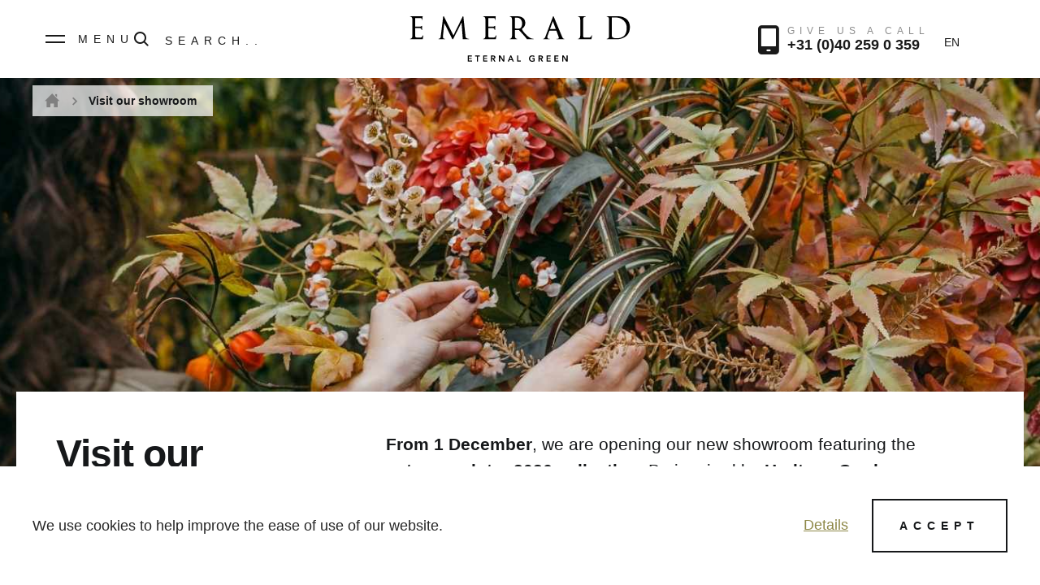

--- FILE ---
content_type: text/html; charset=UTF-8
request_url: https://www.eeg.nl/en/showroom-visit-at-emerald/
body_size: 84536
content:
<!DOCTYPE html>
<!--[if IE 7]>
<html class="ie ie7" lang="en-US">
<![endif]-->
<!--[if IE 8]>
<html class="ie ie8" lang="en-US">
<![endif]-->
<!--[if !(IE 7) | !(IE 8)  ]><!-->
<html lang="en-US">
<!--<![endif]-->
<head>
<meta charset="UTF-8" />
<meta name="viewport" content="width=device-width, user-scalable=no, maximum-scale=1, initial-scale=1.0">
<meta content="telephone=no" name="format-detection">

<meta name="google-site-verification" content="K85hfaC4pUIEIJ-japr8m6OKRF1npyivfkeOtA4hxII">

<title>Visit our showroom | Emerald Eternal Green | Artificial flowers and plants</title>
<style>.cookieBar_akkoord {
    border-radius: 0;
    background: none;
    padding: 20px 32px 20px 32px;
    text-transform: uppercase;
    font-size: 14px;
    letter-spacing: 7px;
    color: #16181A;
    font-weight: 600;
    line-height: 22px;
    border-radius: 0 !important;
    border: solid 2px #16181A;
    -webkit-transition: all 0.2s ease;
    -moz-transition: all 0.2s ease;
    -o-transition: all 0.2s ease;
    transition: all 0.2s ease;
    text-align: left;
    position: relative;
    box-sizing: border-box;
    max-width: 100%;
}

.cookieBar {
    display: flex;
    justify-content: space-between;
    align-items: center;
    padding: 40px;
    position: fixed;
    bottom: 0;
    margin: 0;
    box-sizing: border-box;
    left: 0;
    width: 100%;
    z-index: 99999;
    background-color: #fff;
}

.cookieBar p {
    margin-bottom: 0 !important;
}

#cookieBar_details {
  margin-right: 24px;
    text-decoration: underline;
}
@media (max-width: 500px) {
	.cookieBar {
		padding: 20px;
		box-sizing: border-box;
		flex-direction: column;
	}

	.cookieBar_akkoord {
		padding: 10px 20px;
	}

	.cookieBar .cookieBar_text {
		margin-bottom: 16px !important;
		font-size: 16px;
		line-height: 20px;
	}
}
</style><meta name='robots' content='index, follow, max-image-preview:large, max-snippet:-1, max-video-preview:-1' />
<script>
	document.addEventListener( 'wpcf7mailsent', function( event ) {
		dataLayer.push({
			'event' : 'cf7complete',
			'CF7_ID' : event.detail.contactFormId,
		});
	}, false );
	document.addEventListener( 'wpcf7invalid', function( event ) {
		dataLayer.push({
			'event' : 'cf7invalid',
			'CF7_ID' : event.detail.contactFormId,
		});
	}, false );
	document.addEventListener( 'wpcf7spam', function( event ) {
		dataLayer.push({
			'event' : 'cf7spam',
			'CF7_ID' : event.detail.contactFormId,
		});
	}, false );
	document.addEventListener( 'wpcf7mailfailed', function( event ) {
		dataLayer.push({
			'event' : 'cf7fail',
			'CF7_ID' : event.detail.contactFormId,
		});
	}, false );
</script>
			
	<!-- This site is optimized with the Yoast SEO plugin v26.5 - https://yoast.com/wordpress/plugins/seo/ -->
	<meta name="description" content="Searching for high-quality artificial flowers and plants to enrich your collection? Visit our showroom and get inspired." />
	<link rel="canonical" href="https://www.eeg.nl/en/showroom-visit-at-emerald/" />
	<meta property="og:locale" content="en_US" />
	<meta property="og:type" content="article" />
	<meta property="og:title" content="Visit our showroom | Emerald Eternal Green | Artificial flowers and plants" />
	<meta property="og:description" content="Searching for high-quality artificial flowers and plants to enrich your collection? Visit our showroom and get inspired." />
	<meta property="og:url" content="https://www.eeg.nl/en/showroom-visit-at-emerald/" />
	<meta property="og:site_name" content="Emerald Eternal Green" />
	<meta property="article:publisher" content="https://www.facebook.com/EmeraldEG" />
	<meta property="article:modified_time" content="2025-11-03T14:59:27+00:00" />
	<meta property="og:image" content="https://www.eeg.nl/wp-content/uploads/2025/11/kunstbloemen-autumn-winter-collection-2026.jpg" />
	<meta property="og:image:width" content="1920" />
	<meta property="og:image:height" content="700" />
	<meta property="og:image:type" content="image/jpeg" />
	<meta name="twitter:card" content="summary_large_image" />
	<meta name="twitter:label1" content="Est. reading time" />
	<meta name="twitter:data1" content="1 minute" />
	<script type="application/ld+json" class="yoast-schema-graph">{"@context":"https://schema.org","@graph":[{"@type":"WebPage","@id":"https://www.eeg.nl/en/showroom-visit-at-emerald/","url":"https://www.eeg.nl/en/showroom-visit-at-emerald/","name":"Visit our showroom | Emerald Eternal Green | Artificial flowers and plants","isPartOf":{"@id":"https://www.eeg.nl/en/#website"},"primaryImageOfPage":{"@id":"https://www.eeg.nl/en/showroom-visit-at-emerald/#primaryimage"},"image":{"@id":"https://www.eeg.nl/en/showroom-visit-at-emerald/#primaryimage"},"thumbnailUrl":"https://www.eeg.nl/wp-content/uploads/2025/11/kunstbloemen-autumn-winter-collection-2026.jpg","datePublished":"2022-04-01T11:53:06+00:00","dateModified":"2025-11-03T14:59:27+00:00","description":"Searching for high-quality artificial flowers and plants to enrich your collection? Visit our showroom and get inspired.","breadcrumb":{"@id":"https://www.eeg.nl/en/showroom-visit-at-emerald/#breadcrumb"},"inLanguage":"en-US","potentialAction":[{"@type":"ReadAction","target":["https://www.eeg.nl/en/showroom-visit-at-emerald/"]}]},{"@type":"ImageObject","inLanguage":"en-US","@id":"https://www.eeg.nl/en/showroom-visit-at-emerald/#primaryimage","url":"https://www.eeg.nl/wp-content/uploads/2025/11/kunstbloemen-autumn-winter-collection-2026.jpg","contentUrl":"https://www.eeg.nl/wp-content/uploads/2025/11/kunstbloemen-autumn-winter-collection-2026.jpg","width":1920,"height":700,"caption":"artificial flower autumn-winter 2026 collection"},{"@type":"BreadcrumbList","@id":"https://www.eeg.nl/en/showroom-visit-at-emerald/#breadcrumb","itemListElement":[{"@type":"ListItem","position":1,"name":"Home","item":"https://www.eeg.nl/en/home/"},{"@type":"ListItem","position":2,"name":"Visit our showroom"}]},{"@type":"WebSite","@id":"https://www.eeg.nl/en/#website","url":"https://www.eeg.nl/en/","name":"EEG","description":"","publisher":{"@id":"https://www.eeg.nl/en/#organization"},"potentialAction":[{"@type":"SearchAction","target":{"@type":"EntryPoint","urlTemplate":"https://www.eeg.nl/en/?s={search_term_string}"},"query-input":{"@type":"PropertyValueSpecification","valueRequired":true,"valueName":"search_term_string"}}],"inLanguage":"en-US"},{"@type":"Organization","@id":"https://www.eeg.nl/en/#organization","name":"Emerald Eternal Green","url":"https://www.eeg.nl/en/","logo":{"@type":"ImageObject","inLanguage":"en-US","@id":"https://www.eeg.nl/en/#/schema/logo/image/","url":"https://www.eeg.nl/wp-content/uploads/2024/11/Emerald-logo_zwart.png","contentUrl":"https://www.eeg.nl/wp-content/uploads/2024/11/Emerald-logo_zwart.png","width":660,"height":855,"caption":"Emerald Eternal Green"},"image":{"@id":"https://www.eeg.nl/en/#/schema/logo/image/"},"sameAs":["https://www.facebook.com/EmeraldEG","https://www.instagram.com/emerald_eternal_green/","https://www.linkedin.com/company/emerald-eternal-green-b-v-/?viewAsMember=true","https://nl.pinterest.com/EmeraldEternalGreen/"]}]}</script>
	<!-- / Yoast SEO plugin. -->


			<!-- Google Tag Manager -->
			<script>(function(w,d,s,l,i){w[l]=w[l]||[];w[l].push({'gtm.start':
			new Date().getTime(),event:'gtm.js'});var f=d.getElementsByTagName(s)[0],
			j=d.createElement(s),dl=l!='dataLayer'?'&l='+l:'';j.async=true;j.src=
			'https://www.googletagmanager.com/gtm.js?id='+i+dl;f.parentNode.insertBefore(j,f);
			})(window,document,'script','dataLayer','GTM-MJZFZFB');</script>
			<!-- End Google Tag Manager -->
			<style id='wp-img-auto-sizes-contain-inline-css' type='text/css'>
img:is([sizes=auto i],[sizes^="auto," i]){contain-intrinsic-size:3000px 1500px}
/*# sourceURL=wp-img-auto-sizes-contain-inline-css */
</style>
<style id='classic-theme-styles-inline-css' type='text/css'>
/*! This file is auto-generated */
.wp-block-button__link{color:#fff;background-color:#32373c;border-radius:9999px;box-shadow:none;text-decoration:none;padding:calc(.667em + 2px) calc(1.333em + 2px);font-size:1.125em}.wp-block-file__button{background:#32373c;color:#fff;text-decoration:none}
/*# sourceURL=/wp-includes/css/classic-themes.min.css */
</style>
<style id='woocommerce-inline-inline-css' type='text/css'>
.woocommerce form .form-row .required { visibility: visible; }
/*# sourceURL=woocommerce-inline-inline-css */
</style>
<link rel='stylesheet' id='contact-form-7-css' href='https://www.eeg.nl/wp-content/plugins/contact-form-7/includes/css/styles.css' type='text/css' media='all' />
<link rel='stylesheet' id='wpcf7-redirect-script-frontend-css' href='https://www.eeg.nl/wp-content/plugins/wpcf7-redirect/build/assets/frontend-script.css' type='text/css' media='all' />
<link rel='shortlink' href='https://www.eeg.nl/en/?p=13191' />
<meta name="generator" content="WPML ver:4.8.6 stt:38,1;" />
	<noscript><style>.woocommerce-product-gallery{ opacity: 1 !important; }</style></noscript>
	<link rel="icon" href="https://www.eeg.nl/wp-content/uploads/2024/01/cropped-Logo_social_groen-3-32x32.png" sizes="32x32" />
<link rel="icon" href="https://www.eeg.nl/wp-content/uploads/2024/01/cropped-Logo_social_groen-3-192x192.png" sizes="192x192" />
<link rel="apple-touch-icon" href="https://www.eeg.nl/wp-content/uploads/2024/01/cropped-Logo_social_groen-3-180x180.png" />
<meta name="msapplication-TileImage" content="https://www.eeg.nl/wp-content/uploads/2024/01/cropped-Logo_social_groen-3-270x270.png" />
<style type="text/css">
    @charset "UTF-8";.wp-block-accordion{box-sizing:border-box}.wp-block-accordion-item.is-open>.wp-block-accordion-heading .wp-block-accordion-heading__toggle-icon{transform:rotate(45deg)}@media (prefers-reduced-motion:no-preference){.wp-block-accordion-item{transition:grid-template-rows .3s ease-out}.wp-block-accordion-item>.wp-block-accordion-heading .wp-block-accordion-heading__toggle-icon{transition:transform .2s ease-in-out}}.wp-block-accordion-heading{margin:0}.wp-block-accordion-heading__toggle{align-items:center;background-color:inherit!important;border:none;color:inherit!important;cursor:pointer;display:flex;font-family:inherit;font-size:inherit;font-style:inherit;font-weight:inherit;letter-spacing:inherit;line-height:inherit;overflow:hidden;padding:var(--wp--preset--spacing--20,1em) 0;text-align:inherit;text-decoration:inherit;text-transform:inherit;width:100%;word-spacing:inherit}.wp-block-accordion-heading__toggle:not(:focus-visible){outline:none}.wp-block-accordion-heading__toggle:focus,.wp-block-accordion-heading__toggle:hover{background-color:inherit!important;border:none;box-shadow:none;color:inherit;padding:var(--wp--preset--spacing--20,1em) 0;text-decoration:none}.wp-block-accordion-heading__toggle:focus-visible{outline:auto;outline-offset:0}.wp-block-accordion-heading__toggle:hover .wp-block-accordion-heading__toggle-title{text-decoration:underline}.wp-block-accordion-heading__toggle-title{flex:1}.wp-block-accordion-heading__toggle-icon{align-items:center;display:flex;height:1.2em;justify-content:center;width:1.2em}.wp-block-accordion-panel[aria-hidden=true],.wp-block-accordion-panel[inert]{display:none;margin-block-start:0}.wp-block-archives{box-sizing:border-box}.wp-block-archives-dropdown label{display:block}.wp-block-avatar{line-height:0}.wp-block-avatar,.wp-block-avatar img{box-sizing:border-box}.wp-block-avatar.aligncenter{text-align:center}.wp-block-audio{box-sizing:border-box}.wp-block-audio :where(figcaption){margin-bottom:1em;margin-top:.5em}.wp-block-audio audio{min-width:300px;width:100%}.wp-block-breadcrumbs{box-sizing:border-box}.wp-block-breadcrumbs ol{flex-wrap:wrap;list-style:none}.wp-block-breadcrumbs li,.wp-block-breadcrumbs ol{align-items:center;display:flex;margin:0;padding:0}.wp-block-breadcrumbs li:not(:last-child):after{content:var(--separator,"/");margin:0 .5em;opacity:.7}.wp-block-breadcrumbs span{color:inherit}.wp-block-button__link{align-content:center;box-sizing:border-box;cursor:pointer;display:inline-block;height:100%;text-align:center;word-break:break-word}.wp-block-button__link.aligncenter{text-align:center}.wp-block-button__link.alignright{text-align:right}:where(.wp-block-button__link){border-radius:9999px;box-shadow:none;padding:calc(.667em + 2px) calc(1.333em + 2px);text-decoration:none}.wp-block-button[style*=text-decoration] .wp-block-button__link{text-decoration:inherit}.wp-block-buttons>.wp-block-button.has-custom-width{max-width:none}.wp-block-buttons>.wp-block-button.has-custom-width .wp-block-button__link{width:100%}.wp-block-buttons>.wp-block-button.has-custom-font-size .wp-block-button__link{font-size:inherit}.wp-block-buttons>.wp-block-button.wp-block-button__width-25{width:calc(25% - var(--wp--style--block-gap, .5em)*.75)}.wp-block-buttons>.wp-block-button.wp-block-button__width-50{width:calc(50% - var(--wp--style--block-gap, .5em)*.5)}.wp-block-buttons>.wp-block-button.wp-block-button__width-75{width:calc(75% - var(--wp--style--block-gap, .5em)*.25)}.wp-block-buttons>.wp-block-button.wp-block-button__width-100{flex-basis:100%;width:100%}.wp-block-buttons.is-vertical>.wp-block-button.wp-block-button__width-25{width:25%}.wp-block-buttons.is-vertical>.wp-block-button.wp-block-button__width-50{width:50%}.wp-block-buttons.is-vertical>.wp-block-button.wp-block-button__width-75{width:75%}.wp-block-button.is-style-squared,.wp-block-button__link.wp-block-button.is-style-squared{border-radius:0}.wp-block-button.no-border-radius,.wp-block-button__link.no-border-radius{border-radius:0!important}:root :where(.wp-block-button .wp-block-button__link.is-style-outline),:root :where(.wp-block-button.is-style-outline>.wp-block-button__link){border:2px solid;padding:.667em 1.333em}:root :where(.wp-block-button .wp-block-button__link.is-style-outline:not(.has-text-color)),:root :where(.wp-block-button.is-style-outline>.wp-block-button__link:not(.has-text-color)){color:currentColor}:root :where(.wp-block-button .wp-block-button__link.is-style-outline:not(.has-background)),:root :where(.wp-block-button.is-style-outline>.wp-block-button__link:not(.has-background)){background-color:initial;background-image:none}.wp-block-buttons{box-sizing:border-box}.wp-block-buttons.is-vertical{flex-direction:column}.wp-block-buttons.is-vertical>.wp-block-button:last-child{margin-bottom:0}.wp-block-buttons>.wp-block-button{display:inline-block;margin:0}.wp-block-buttons.is-content-justification-left{justify-content:flex-start}.wp-block-buttons.is-content-justification-left.is-vertical{align-items:flex-start}.wp-block-buttons.is-content-justification-center{justify-content:center}.wp-block-buttons.is-content-justification-center.is-vertical{align-items:center}.wp-block-buttons.is-content-justification-right{justify-content:flex-end}.wp-block-buttons.is-content-justification-right.is-vertical{align-items:flex-end}.wp-block-buttons.is-content-justification-space-between{justify-content:space-between}.wp-block-buttons.aligncenter{text-align:center}.wp-block-buttons:not(.is-content-justification-space-between,.is-content-justification-right,.is-content-justification-left,.is-content-justification-center) .wp-block-button.aligncenter{margin-left:auto;margin-right:auto;width:100%}.wp-block-buttons[style*=text-decoration] .wp-block-button,.wp-block-buttons[style*=text-decoration] .wp-block-button__link{text-decoration:inherit}.wp-block-buttons.has-custom-font-size .wp-block-button__link{font-size:inherit}.wp-block-buttons .wp-block-button__link{width:100%}.wp-block-button.aligncenter,.wp-block-calendar{text-align:center}.wp-block-calendar td,.wp-block-calendar th{border:1px solid;padding:.25em}.wp-block-calendar th{font-weight:400}.wp-block-calendar caption{background-color:inherit}.wp-block-calendar table{border-collapse:collapse;width:100%}.wp-block-calendar table.has-background th{background-color:inherit}.wp-block-calendar table.has-text-color th{color:inherit}.wp-block-calendar :where(table:not(.has-text-color)){color:#40464d}.wp-block-calendar :where(table:not(.has-text-color)) td,.wp-block-calendar :where(table:not(.has-text-color)) th{border-color:#ddd}:where(.wp-block-calendar table:not(.has-background) th){background:#ddd}.wp-block-categories{box-sizing:border-box}.wp-block-categories.alignleft{margin-right:2em}.wp-block-categories.alignright{margin-left:2em}.wp-block-categories.wp-block-categories-dropdown.aligncenter{text-align:center}.wp-block-categories .wp-block-categories__label{display:block;width:100%}.wp-block-code{box-sizing:border-box}.wp-block-code code{
  /*!rtl:begin:ignore*/direction:ltr;display:block;font-family:inherit;overflow-wrap:break-word;text-align:initial;white-space:pre-wrap
  /*!rtl:end:ignore*/}.wp-block-columns{box-sizing:border-box;display:flex;flex-wrap:wrap!important}@media (min-width:782px){.wp-block-columns{flex-wrap:nowrap!important}}.wp-block-columns{align-items:normal!important}.wp-block-columns.are-vertically-aligned-top{align-items:flex-start}.wp-block-columns.are-vertically-aligned-center{align-items:center}.wp-block-columns.are-vertically-aligned-bottom{align-items:flex-end}@media (max-width:781px){.wp-block-columns:not(.is-not-stacked-on-mobile)>.wp-block-column{flex-basis:100%!important}}@media (min-width:782px){.wp-block-columns:not(.is-not-stacked-on-mobile)>.wp-block-column{flex-basis:0;flex-grow:1}.wp-block-columns:not(.is-not-stacked-on-mobile)>.wp-block-column[style*=flex-basis]{flex-grow:0}}.wp-block-columns.is-not-stacked-on-mobile{flex-wrap:nowrap!important}.wp-block-columns.is-not-stacked-on-mobile>.wp-block-column{flex-basis:0;flex-grow:1}.wp-block-columns.is-not-stacked-on-mobile>.wp-block-column[style*=flex-basis]{flex-grow:0}:where(.wp-block-columns){margin-bottom:1.75em}:where(.wp-block-columns.has-background){padding:1.25em 2.375em}.wp-block-column{flex-grow:1;min-width:0;overflow-wrap:break-word;word-break:break-word}.wp-block-column.is-vertically-aligned-top{align-self:flex-start}.wp-block-column.is-vertically-aligned-center{align-self:center}.wp-block-column.is-vertically-aligned-bottom{align-self:flex-end}.wp-block-column.is-vertically-aligned-stretch{align-self:stretch}.wp-block-column.is-vertically-aligned-bottom,.wp-block-column.is-vertically-aligned-center,.wp-block-column.is-vertically-aligned-top{width:100%}.wp-block-post-comments{box-sizing:border-box}.wp-block-post-comments .alignleft{float:left}.wp-block-post-comments .alignright{float:right}.wp-block-post-comments .navigation:after{clear:both;content:"";display:table}.wp-block-post-comments .commentlist{clear:both;list-style:none;margin:0;padding:0}.wp-block-post-comments .commentlist .comment{min-height:2.25em;padding-left:3.25em}.wp-block-post-comments .commentlist .comment p{font-size:1em;line-height:1.8;margin:1em 0}.wp-block-post-comments .commentlist .children{list-style:none;margin:0;padding:0}.wp-block-post-comments .comment-author{line-height:1.5}.wp-block-post-comments .comment-author .avatar{border-radius:1.5em;display:block;float:left;height:2.5em;margin-right:.75em;margin-top:.5em;width:2.5em}.wp-block-post-comments .comment-author cite{font-style:normal}.wp-block-post-comments .comment-meta{font-size:.875em;line-height:1.5}.wp-block-post-comments .comment-meta b{font-weight:400}.wp-block-post-comments .comment-meta .comment-awaiting-moderation{display:block;margin-bottom:1em;margin-top:1em}.wp-block-post-comments .comment-body .commentmetadata{font-size:.875em}.wp-block-post-comments .comment-form-author label,.wp-block-post-comments .comment-form-comment label,.wp-block-post-comments .comment-form-email label,.wp-block-post-comments .comment-form-url label{display:block;margin-bottom:.25em}.wp-block-post-comments .comment-form input:not([type=submit]):not([type=checkbox]),.wp-block-post-comments .comment-form textarea{box-sizing:border-box;display:block;width:100%}.wp-block-post-comments .comment-form-cookies-consent{display:flex;gap:.25em}.wp-block-post-comments .comment-form-cookies-consent #wp-comment-cookies-consent{margin-top:.35em}.wp-block-post-comments .comment-reply-title{margin-bottom:0}.wp-block-post-comments .comment-reply-title :where(small){font-size:var(--wp--preset--font-size--medium,smaller);margin-left:.5em}.wp-block-post-comments .reply{font-size:.875em;margin-bottom:1.4em}.wp-block-post-comments input:not([type=submit]),.wp-block-post-comments textarea{border:1px solid #949494;font-family:inherit;font-size:1em}.wp-block-post-comments input:not([type=submit]):not([type=checkbox]),.wp-block-post-comments textarea{padding:calc(.667em + 2px)}:where(.wp-block-post-comments input[type=submit]){border:none}.wp-block-comments{box-sizing:border-box}.wp-block-comments-pagination>.wp-block-comments-pagination-next,.wp-block-comments-pagination>.wp-block-comments-pagination-numbers,.wp-block-comments-pagination>.wp-block-comments-pagination-previous{font-size:inherit}.wp-block-comments-pagination .wp-block-comments-pagination-previous-arrow{display:inline-block;margin-right:1ch}.wp-block-comments-pagination .wp-block-comments-pagination-previous-arrow:not(.is-arrow-chevron){transform:scaleX(1)}.wp-block-comments-pagination .wp-block-comments-pagination-next-arrow{display:inline-block;margin-left:1ch}.wp-block-comments-pagination .wp-block-comments-pagination-next-arrow:not(.is-arrow-chevron){transform:scaleX(1)}.wp-block-comments-pagination.aligncenter{justify-content:center}.wp-block-comment-template{box-sizing:border-box;list-style:none;margin-bottom:0;max-width:100%;padding:0}.wp-block-comment-template li{clear:both}.wp-block-comment-template ol{list-style:none;margin-bottom:0;max-width:100%;padding-left:2rem}.wp-block-comment-template.alignleft{float:left}.wp-block-comment-template.aligncenter{margin-left:auto;margin-right:auto;width:fit-content}.wp-block-comment-template.alignright{float:right}.wp-block-comment-date{box-sizing:border-box}.comment-awaiting-moderation{display:block;font-size:.875em;line-height:1.5}.wp-block-comment-author-name,.wp-block-comment-content,.wp-block-comment-edit-link,.wp-block-comment-reply-link{box-sizing:border-box}.wp-block-cover,.wp-block-cover-image{align-items:center;background-position:50%;box-sizing:border-box;display:flex;justify-content:center;min-height:430px;overflow:hidden;overflow:clip;padding:1em;position:relative}.wp-block-cover .has-background-dim:not([class*=-background-color]),.wp-block-cover-image .has-background-dim:not([class*=-background-color]),.wp-block-cover-image.has-background-dim:not([class*=-background-color]),.wp-block-cover.has-background-dim:not([class*=-background-color]){background-color:#000}.wp-block-cover .has-background-dim.has-background-gradient,.wp-block-cover-image .has-background-dim.has-background-gradient{background-color:initial}.wp-block-cover-image.has-background-dim:before,.wp-block-cover.has-background-dim:before{background-color:inherit;content:""}.wp-block-cover .wp-block-cover__background,.wp-block-cover .wp-block-cover__gradient-background,.wp-block-cover-image .wp-block-cover__background,.wp-block-cover-image .wp-block-cover__gradient-background,.wp-block-cover-image.has-background-dim:not(.has-background-gradient):before,.wp-block-cover.has-background-dim:not(.has-background-gradient):before{bottom:0;left:0;opacity:.5;position:absolute;right:0;top:0}.wp-block-cover-image.has-background-dim.has-background-dim-10 .wp-block-cover__background,.wp-block-cover-image.has-background-dim.has-background-dim-10 .wp-block-cover__gradient-background,.wp-block-cover-image.has-background-dim.has-background-dim-10:not(.has-background-gradient):before,.wp-block-cover.has-background-dim.has-background-dim-10 .wp-block-cover__background,.wp-block-cover.has-background-dim.has-background-dim-10 .wp-block-cover__gradient-background,.wp-block-cover.has-background-dim.has-background-dim-10:not(.has-background-gradient):before{opacity:.1}.wp-block-cover-image.has-background-dim.has-background-dim-20 .wp-block-cover__background,.wp-block-cover-image.has-background-dim.has-background-dim-20 .wp-block-cover__gradient-background,.wp-block-cover-image.has-background-dim.has-background-dim-20:not(.has-background-gradient):before,.wp-block-cover.has-background-dim.has-background-dim-20 .wp-block-cover__background,.wp-block-cover.has-background-dim.has-background-dim-20 .wp-block-cover__gradient-background,.wp-block-cover.has-background-dim.has-background-dim-20:not(.has-background-gradient):before{opacity:.2}.wp-block-cover-image.has-background-dim.has-background-dim-30 .wp-block-cover__background,.wp-block-cover-image.has-background-dim.has-background-dim-30 .wp-block-cover__gradient-background,.wp-block-cover-image.has-background-dim.has-background-dim-30:not(.has-background-gradient):before,.wp-block-cover.has-background-dim.has-background-dim-30 .wp-block-cover__background,.wp-block-cover.has-background-dim.has-background-dim-30 .wp-block-cover__gradient-background,.wp-block-cover.has-background-dim.has-background-dim-30:not(.has-background-gradient):before{opacity:.3}.wp-block-cover-image.has-background-dim.has-background-dim-40 .wp-block-cover__background,.wp-block-cover-image.has-background-dim.has-background-dim-40 .wp-block-cover__gradient-background,.wp-block-cover-image.has-background-dim.has-background-dim-40:not(.has-background-gradient):before,.wp-block-cover.has-background-dim.has-background-dim-40 .wp-block-cover__background,.wp-block-cover.has-background-dim.has-background-dim-40 .wp-block-cover__gradient-background,.wp-block-cover.has-background-dim.has-background-dim-40:not(.has-background-gradient):before{opacity:.4}.wp-block-cover-image.has-background-dim.has-background-dim-50 .wp-block-cover__background,.wp-block-cover-image.has-background-dim.has-background-dim-50 .wp-block-cover__gradient-background,.wp-block-cover-image.has-background-dim.has-background-dim-50:not(.has-background-gradient):before,.wp-block-cover.has-background-dim.has-background-dim-50 .wp-block-cover__background,.wp-block-cover.has-background-dim.has-background-dim-50 .wp-block-cover__gradient-background,.wp-block-cover.has-background-dim.has-background-dim-50:not(.has-background-gradient):before{opacity:.5}.wp-block-cover-image.has-background-dim.has-background-dim-60 .wp-block-cover__background,.wp-block-cover-image.has-background-dim.has-background-dim-60 .wp-block-cover__gradient-background,.wp-block-cover-image.has-background-dim.has-background-dim-60:not(.has-background-gradient):before,.wp-block-cover.has-background-dim.has-background-dim-60 .wp-block-cover__background,.wp-block-cover.has-background-dim.has-background-dim-60 .wp-block-cover__gradient-background,.wp-block-cover.has-background-dim.has-background-dim-60:not(.has-background-gradient):before{opacity:.6}.wp-block-cover-image.has-background-dim.has-background-dim-70 .wp-block-cover__background,.wp-block-cover-image.has-background-dim.has-background-dim-70 .wp-block-cover__gradient-background,.wp-block-cover-image.has-background-dim.has-background-dim-70:not(.has-background-gradient):before,.wp-block-cover.has-background-dim.has-background-dim-70 .wp-block-cover__background,.wp-block-cover.has-background-dim.has-background-dim-70 .wp-block-cover__gradient-background,.wp-block-cover.has-background-dim.has-background-dim-70:not(.has-background-gradient):before{opacity:.7}.wp-block-cover-image.has-background-dim.has-background-dim-80 .wp-block-cover__background,.wp-block-cover-image.has-background-dim.has-background-dim-80 .wp-block-cover__gradient-background,.wp-block-cover-image.has-background-dim.has-background-dim-80:not(.has-background-gradient):before,.wp-block-cover.has-background-dim.has-background-dim-80 .wp-block-cover__background,.wp-block-cover.has-background-dim.has-background-dim-80 .wp-block-cover__gradient-background,.wp-block-cover.has-background-dim.has-background-dim-80:not(.has-background-gradient):before{opacity:.8}.wp-block-cover-image.has-background-dim.has-background-dim-90 .wp-block-cover__background,.wp-block-cover-image.has-background-dim.has-background-dim-90 .wp-block-cover__gradient-background,.wp-block-cover-image.has-background-dim.has-background-dim-90:not(.has-background-gradient):before,.wp-block-cover.has-background-dim.has-background-dim-90 .wp-block-cover__background,.wp-block-cover.has-background-dim.has-background-dim-90 .wp-block-cover__gradient-background,.wp-block-cover.has-background-dim.has-background-dim-90:not(.has-background-gradient):before{opacity:.9}.wp-block-cover-image.has-background-dim.has-background-dim-100 .wp-block-cover__background,.wp-block-cover-image.has-background-dim.has-background-dim-100 .wp-block-cover__gradient-background,.wp-block-cover-image.has-background-dim.has-background-dim-100:not(.has-background-gradient):before,.wp-block-cover.has-background-dim.has-background-dim-100 .wp-block-cover__background,.wp-block-cover.has-background-dim.has-background-dim-100 .wp-block-cover__gradient-background,.wp-block-cover.has-background-dim.has-background-dim-100:not(.has-background-gradient):before{opacity:1}.wp-block-cover .wp-block-cover__background.has-background-dim.has-background-dim-0,.wp-block-cover .wp-block-cover__gradient-background.has-background-dim.has-background-dim-0,.wp-block-cover-image .wp-block-cover__background.has-background-dim.has-background-dim-0,.wp-block-cover-image .wp-block-cover__gradient-background.has-background-dim.has-background-dim-0{opacity:0}.wp-block-cover .wp-block-cover__background.has-background-dim.has-background-dim-10,.wp-block-cover .wp-block-cover__gradient-background.has-background-dim.has-background-dim-10,.wp-block-cover-image .wp-block-cover__background.has-background-dim.has-background-dim-10,.wp-block-cover-image .wp-block-cover__gradient-background.has-background-dim.has-background-dim-10{opacity:.1}.wp-block-cover .wp-block-cover__background.has-background-dim.has-background-dim-20,.wp-block-cover .wp-block-cover__gradient-background.has-background-dim.has-background-dim-20,.wp-block-cover-image .wp-block-cover__background.has-background-dim.has-background-dim-20,.wp-block-cover-image .wp-block-cover__gradient-background.has-background-dim.has-background-dim-20{opacity:.2}.wp-block-cover .wp-block-cover__background.has-background-dim.has-background-dim-30,.wp-block-cover .wp-block-cover__gradient-background.has-background-dim.has-background-dim-30,.wp-block-cover-image .wp-block-cover__background.has-background-dim.has-background-dim-30,.wp-block-cover-image .wp-block-cover__gradient-background.has-background-dim.has-background-dim-30{opacity:.3}.wp-block-cover .wp-block-cover__background.has-background-dim.has-background-dim-40,.wp-block-cover .wp-block-cover__gradient-background.has-background-dim.has-background-dim-40,.wp-block-cover-image .wp-block-cover__background.has-background-dim.has-background-dim-40,.wp-block-cover-image .wp-block-cover__gradient-background.has-background-dim.has-background-dim-40{opacity:.4}.wp-block-cover .wp-block-cover__background.has-background-dim.has-background-dim-50,.wp-block-cover .wp-block-cover__gradient-background.has-background-dim.has-background-dim-50,.wp-block-cover-image .wp-block-cover__background.has-background-dim.has-background-dim-50,.wp-block-cover-image .wp-block-cover__gradient-background.has-background-dim.has-background-dim-50{opacity:.5}.wp-block-cover .wp-block-cover__background.has-background-dim.has-background-dim-60,.wp-block-cover .wp-block-cover__gradient-background.has-background-dim.has-background-dim-60,.wp-block-cover-image .wp-block-cover__background.has-background-dim.has-background-dim-60,.wp-block-cover-image .wp-block-cover__gradient-background.has-background-dim.has-background-dim-60{opacity:.6}.wp-block-cover .wp-block-cover__background.has-background-dim.has-background-dim-70,.wp-block-cover .wp-block-cover__gradient-background.has-background-dim.has-background-dim-70,.wp-block-cover-image .wp-block-cover__background.has-background-dim.has-background-dim-70,.wp-block-cover-image .wp-block-cover__gradient-background.has-background-dim.has-background-dim-70{opacity:.7}.wp-block-cover .wp-block-cover__background.has-background-dim.has-background-dim-80,.wp-block-cover .wp-block-cover__gradient-background.has-background-dim.has-background-dim-80,.wp-block-cover-image .wp-block-cover__background.has-background-dim.has-background-dim-80,.wp-block-cover-image .wp-block-cover__gradient-background.has-background-dim.has-background-dim-80{opacity:.8}.wp-block-cover .wp-block-cover__background.has-background-dim.has-background-dim-90,.wp-block-cover .wp-block-cover__gradient-background.has-background-dim.has-background-dim-90,.wp-block-cover-image .wp-block-cover__background.has-background-dim.has-background-dim-90,.wp-block-cover-image .wp-block-cover__gradient-background.has-background-dim.has-background-dim-90{opacity:.9}.wp-block-cover .wp-block-cover__background.has-background-dim.has-background-dim-100,.wp-block-cover .wp-block-cover__gradient-background.has-background-dim.has-background-dim-100,.wp-block-cover-image .wp-block-cover__background.has-background-dim.has-background-dim-100,.wp-block-cover-image .wp-block-cover__gradient-background.has-background-dim.has-background-dim-100{opacity:1}.wp-block-cover-image.alignleft,.wp-block-cover-image.alignright,.wp-block-cover.alignleft,.wp-block-cover.alignright{max-width:420px;width:100%}.wp-block-cover-image.aligncenter,.wp-block-cover-image.alignleft,.wp-block-cover-image.alignright,.wp-block-cover.aligncenter,.wp-block-cover.alignleft,.wp-block-cover.alignright{display:flex}.wp-block-cover .wp-block-cover__inner-container,.wp-block-cover-image .wp-block-cover__inner-container{color:inherit;position:relative;width:100%}.wp-block-cover-image.is-position-top-left,.wp-block-cover.is-position-top-left{align-items:flex-start;justify-content:flex-start}.wp-block-cover-image.is-position-top-center,.wp-block-cover.is-position-top-center{align-items:flex-start;justify-content:center}.wp-block-cover-image.is-position-top-right,.wp-block-cover.is-position-top-right{align-items:flex-start;justify-content:flex-end}.wp-block-cover-image.is-position-center-left,.wp-block-cover.is-position-center-left{align-items:center;justify-content:flex-start}.wp-block-cover-image.is-position-center-center,.wp-block-cover.is-position-center-center{align-items:center;justify-content:center}.wp-block-cover-image.is-position-center-right,.wp-block-cover.is-position-center-right{align-items:center;justify-content:flex-end}.wp-block-cover-image.is-position-bottom-left,.wp-block-cover.is-position-bottom-left{align-items:flex-end;justify-content:flex-start}.wp-block-cover-image.is-position-bottom-center,.wp-block-cover.is-position-bottom-center{align-items:flex-end;justify-content:center}.wp-block-cover-image.is-position-bottom-right,.wp-block-cover.is-position-bottom-right{align-items:flex-end;justify-content:flex-end}.wp-block-cover-image.has-custom-content-position.has-custom-content-position .wp-block-cover__inner-container,.wp-block-cover.has-custom-content-position.has-custom-content-position .wp-block-cover__inner-container{margin:0}.wp-block-cover-image.has-custom-content-position.has-custom-content-position.is-position-bottom-left .wp-block-cover__inner-container,.wp-block-cover-image.has-custom-content-position.has-custom-content-position.is-position-bottom-right .wp-block-cover__inner-container,.wp-block-cover-image.has-custom-content-position.has-custom-content-position.is-position-center-left .wp-block-cover__inner-container,.wp-block-cover-image.has-custom-content-position.has-custom-content-position.is-position-center-right .wp-block-cover__inner-container,.wp-block-cover-image.has-custom-content-position.has-custom-content-position.is-position-top-left .wp-block-cover__inner-container,.wp-block-cover-image.has-custom-content-position.has-custom-content-position.is-position-top-right .wp-block-cover__inner-container,.wp-block-cover.has-custom-content-position.has-custom-content-position.is-position-bottom-left .wp-block-cover__inner-container,.wp-block-cover.has-custom-content-position.has-custom-content-position.is-position-bottom-right .wp-block-cover__inner-container,.wp-block-cover.has-custom-content-position.has-custom-content-position.is-position-center-left .wp-block-cover__inner-container,.wp-block-cover.has-custom-content-position.has-custom-content-position.is-position-center-right .wp-block-cover__inner-container,.wp-block-cover.has-custom-content-position.has-custom-content-position.is-position-top-left .wp-block-cover__inner-container,.wp-block-cover.has-custom-content-position.has-custom-content-position.is-position-top-right .wp-block-cover__inner-container{margin:0;width:auto}.wp-block-cover .wp-block-cover__image-background,.wp-block-cover video.wp-block-cover__video-background,.wp-block-cover-image .wp-block-cover__image-background,.wp-block-cover-image video.wp-block-cover__video-background{border:none;bottom:0;box-shadow:none;height:100%;left:0;margin:0;max-height:none;max-width:none;object-fit:cover;outline:none;padding:0;position:absolute;right:0;top:0;width:100%}.wp-block-cover-image.has-parallax,.wp-block-cover.has-parallax,.wp-block-cover__image-background.has-parallax,video.wp-block-cover__video-background.has-parallax{background-attachment:fixed;background-repeat:no-repeat;background-size:cover}@supports (-webkit-touch-callout:inherit){.wp-block-cover-image.has-parallax,.wp-block-cover.has-parallax,.wp-block-cover__image-background.has-parallax,video.wp-block-cover__video-background.has-parallax{background-attachment:scroll}}@media (prefers-reduced-motion:reduce){.wp-block-cover-image.has-parallax,.wp-block-cover.has-parallax,.wp-block-cover__image-background.has-parallax,video.wp-block-cover__video-background.has-parallax{background-attachment:scroll}}.wp-block-cover-image.is-repeated,.wp-block-cover.is-repeated,.wp-block-cover__image-background.is-repeated,video.wp-block-cover__video-background.is-repeated{background-repeat:repeat;background-size:auto}.wp-block-cover-image-text,.wp-block-cover-image-text a,.wp-block-cover-image-text a:active,.wp-block-cover-image-text a:focus,.wp-block-cover-image-text a:hover,.wp-block-cover-text,.wp-block-cover-text a,.wp-block-cover-text a:active,.wp-block-cover-text a:focus,.wp-block-cover-text a:hover,section.wp-block-cover-image h2,section.wp-block-cover-image h2 a,section.wp-block-cover-image h2 a:active,section.wp-block-cover-image h2 a:focus,section.wp-block-cover-image h2 a:hover{color:#fff}.wp-block-cover-image .wp-block-cover.has-left-content{justify-content:flex-start}.wp-block-cover-image .wp-block-cover.has-right-content{justify-content:flex-end}.wp-block-cover-image.has-left-content .wp-block-cover-image-text,.wp-block-cover.has-left-content .wp-block-cover-text,section.wp-block-cover-image.has-left-content>h2{margin-left:0;text-align:left}.wp-block-cover-image.has-right-content .wp-block-cover-image-text,.wp-block-cover.has-right-content .wp-block-cover-text,section.wp-block-cover-image.has-right-content>h2{margin-right:0;text-align:right}.wp-block-cover .wp-block-cover-text,.wp-block-cover-image .wp-block-cover-image-text,section.wp-block-cover-image>h2{font-size:2em;line-height:1.25;margin-bottom:0;max-width:840px;padding:.44em;text-align:center;z-index:1}:where(.wp-block-cover-image:not(.has-text-color)),:where(.wp-block-cover:not(.has-text-color)){color:#fff}:where(.wp-block-cover-image.is-light:not(.has-text-color)),:where(.wp-block-cover.is-light:not(.has-text-color)){color:#000}:root :where(.wp-block-cover h1:not(.has-text-color)),:root :where(.wp-block-cover h2:not(.has-text-color)),:root :where(.wp-block-cover h3:not(.has-text-color)),:root :where(.wp-block-cover h4:not(.has-text-color)),:root :where(.wp-block-cover h5:not(.has-text-color)),:root :where(.wp-block-cover h6:not(.has-text-color)),:root :where(.wp-block-cover p:not(.has-text-color)){color:inherit}body:not(.editor-styles-wrapper) .wp-block-cover:not(.wp-block-cover:has(.wp-block-cover__background+.wp-block-cover__inner-container)) .wp-block-cover__image-background,body:not(.editor-styles-wrapper) .wp-block-cover:not(.wp-block-cover:has(.wp-block-cover__background+.wp-block-cover__inner-container)) .wp-block-cover__video-background{z-index:0}body:not(.editor-styles-wrapper) .wp-block-cover:not(.wp-block-cover:has(.wp-block-cover__background+.wp-block-cover__inner-container)) .wp-block-cover__background,body:not(.editor-styles-wrapper) .wp-block-cover:not(.wp-block-cover:has(.wp-block-cover__background+.wp-block-cover__inner-container)) .wp-block-cover__gradient-background,body:not(.editor-styles-wrapper) .wp-block-cover:not(.wp-block-cover:has(.wp-block-cover__background+.wp-block-cover__inner-container)) .wp-block-cover__inner-container,body:not(.editor-styles-wrapper) .wp-block-cover:not(.wp-block-cover:has(.wp-block-cover__background+.wp-block-cover__inner-container)).has-background-dim:not(.has-background-gradient):before{z-index:1}.has-modal-open body:not(.editor-styles-wrapper) .wp-block-cover:not(.wp-block-cover:has(.wp-block-cover__background+.wp-block-cover__inner-container)) .wp-block-cover__inner-container{z-index:auto}.wp-block-details{box-sizing:border-box}.wp-block-details summary{cursor:pointer}.wp-block-embed.alignleft,.wp-block-embed.alignright,.wp-block[data-align=left]>[data-type="core/embed"],.wp-block[data-align=right]>[data-type="core/embed"]{max-width:360px;width:100%}.wp-block-embed.alignleft .wp-block-embed__wrapper,.wp-block-embed.alignright .wp-block-embed__wrapper,.wp-block[data-align=left]>[data-type="core/embed"] .wp-block-embed__wrapper,.wp-block[data-align=right]>[data-type="core/embed"] .wp-block-embed__wrapper{min-width:280px}.wp-block-cover .wp-block-embed{min-height:240px;min-width:320px}.wp-block-embed{overflow-wrap:break-word}.wp-block-embed :where(figcaption){margin-bottom:1em;margin-top:.5em}.wp-block-embed iframe{max-width:100%}.wp-block-embed__wrapper{position:relative}.wp-embed-responsive .wp-has-aspect-ratio .wp-block-embed__wrapper:before{content:"";display:block;padding-top:50%}.wp-embed-responsive .wp-has-aspect-ratio iframe{bottom:0;height:100%;left:0;position:absolute;right:0;top:0;width:100%}.wp-embed-responsive .wp-embed-aspect-21-9 .wp-block-embed__wrapper:before{padding-top:42.85%}.wp-embed-responsive .wp-embed-aspect-18-9 .wp-block-embed__wrapper:before{padding-top:50%}.wp-embed-responsive .wp-embed-aspect-16-9 .wp-block-embed__wrapper:before{padding-top:56.25%}.wp-embed-responsive .wp-embed-aspect-4-3 .wp-block-embed__wrapper:before{padding-top:75%}.wp-embed-responsive .wp-embed-aspect-1-1 .wp-block-embed__wrapper:before{padding-top:100%}.wp-embed-responsive .wp-embed-aspect-9-16 .wp-block-embed__wrapper:before{padding-top:177.77%}.wp-embed-responsive .wp-embed-aspect-1-2 .wp-block-embed__wrapper:before{padding-top:200%}.wp-block-file{box-sizing:border-box}.wp-block-file:not(.wp-element-button){font-size:.8em}.wp-block-file.aligncenter{text-align:center}.wp-block-file.alignright{text-align:right}.wp-block-file *+.wp-block-file__button{margin-left:.75em}:where(.wp-block-file){margin-bottom:1.5em}.wp-block-file__embed{margin-bottom:1em}:where(.wp-block-file__button){border-radius:2em;display:inline-block;padding:.5em 1em}:where(.wp-block-file__button):where(a):active,:where(.wp-block-file__button):where(a):focus,:where(.wp-block-file__button):where(a):hover,:where(.wp-block-file__button):where(a):visited{box-shadow:none;color:#fff;opacity:.85;text-decoration:none}.wp-block-form-input__label{display:flex;flex-direction:column;gap:.25em;margin-bottom:.5em;width:100%}.wp-block-form-input__label.is-label-inline{align-items:center;flex-direction:row;gap:.5em}.wp-block-form-input__label.is-label-inline .wp-block-form-input__label-content{margin-bottom:.5em}.wp-block-form-input__label:has(input[type=checkbox]){flex-direction:row;width:fit-content}.wp-block-form-input__label:has(input[type=checkbox]) .wp-block-form-input__label-content{margin:0}.wp-block-form-input__label:has(.wp-block-form-input__label-content+input[type=checkbox]){flex-direction:row-reverse}.wp-block-form-input__label-content{width:fit-content}:where(.wp-block-form-input__input){font-size:1em;margin-bottom:.5em;padding:0 .5em}:where(.wp-block-form-input__input)[type=date],:where(.wp-block-form-input__input)[type=datetime-local],:where(.wp-block-form-input__input)[type=datetime],:where(.wp-block-form-input__input)[type=email],:where(.wp-block-form-input__input)[type=month],:where(.wp-block-form-input__input)[type=number],:where(.wp-block-form-input__input)[type=password],:where(.wp-block-form-input__input)[type=search],:where(.wp-block-form-input__input)[type=tel],:where(.wp-block-form-input__input)[type=text],:where(.wp-block-form-input__input)[type=time],:where(.wp-block-form-input__input)[type=url],:where(.wp-block-form-input__input)[type=week]{border-style:solid;border-width:1px;line-height:2;min-height:2em}textarea.wp-block-form-input__input{min-height:10em}.blocks-gallery-grid:not(.has-nested-images),.wp-block-gallery:not(.has-nested-images){display:flex;flex-wrap:wrap;list-style-type:none;margin:0;padding:0}.blocks-gallery-grid:not(.has-nested-images) .blocks-gallery-image,.blocks-gallery-grid:not(.has-nested-images) .blocks-gallery-item,.wp-block-gallery:not(.has-nested-images) .blocks-gallery-image,.wp-block-gallery:not(.has-nested-images) .blocks-gallery-item{display:flex;flex-direction:column;flex-grow:1;justify-content:center;margin:0 1em 1em 0;position:relative;width:calc(50% - 1em)}.blocks-gallery-grid:not(.has-nested-images) .blocks-gallery-image:nth-of-type(2n),.blocks-gallery-grid:not(.has-nested-images) .blocks-gallery-item:nth-of-type(2n),.wp-block-gallery:not(.has-nested-images) .blocks-gallery-image:nth-of-type(2n),.wp-block-gallery:not(.has-nested-images) .blocks-gallery-item:nth-of-type(2n){margin-right:0}.blocks-gallery-grid:not(.has-nested-images) .blocks-gallery-image figure,.blocks-gallery-grid:not(.has-nested-images) .blocks-gallery-item figure,.wp-block-gallery:not(.has-nested-images) .blocks-gallery-image figure,.wp-block-gallery:not(.has-nested-images) .blocks-gallery-item figure{align-items:flex-end;display:flex;height:100%;justify-content:flex-start;margin:0}.blocks-gallery-grid:not(.has-nested-images) .blocks-gallery-image img,.blocks-gallery-grid:not(.has-nested-images) .blocks-gallery-item img,.wp-block-gallery:not(.has-nested-images) .blocks-gallery-image img,.wp-block-gallery:not(.has-nested-images) .blocks-gallery-item img{display:block;height:auto;max-width:100%;width:auto}.blocks-gallery-grid:not(.has-nested-images) .blocks-gallery-image figcaption,.blocks-gallery-grid:not(.has-nested-images) .blocks-gallery-item figcaption,.wp-block-gallery:not(.has-nested-images) .blocks-gallery-image figcaption,.wp-block-gallery:not(.has-nested-images) .blocks-gallery-item figcaption{background:linear-gradient(0deg,#000000b3,#0000004d 70%,#0000);bottom:0;box-sizing:border-box;color:#fff;font-size:.8em;margin:0;max-height:100%;overflow:auto;padding:3em .77em .7em;position:absolute;text-align:center;width:100%;z-index:2}.blocks-gallery-grid:not(.has-nested-images) .blocks-gallery-image figcaption img,.blocks-gallery-grid:not(.has-nested-images) .blocks-gallery-item figcaption img,.wp-block-gallery:not(.has-nested-images) .blocks-gallery-image figcaption img,.wp-block-gallery:not(.has-nested-images) .blocks-gallery-item figcaption img{display:inline}.blocks-gallery-grid:not(.has-nested-images) figcaption,.wp-block-gallery:not(.has-nested-images) figcaption{flex-grow:1}.blocks-gallery-grid:not(.has-nested-images).is-cropped .blocks-gallery-image a,.blocks-gallery-grid:not(.has-nested-images).is-cropped .blocks-gallery-image img,.blocks-gallery-grid:not(.has-nested-images).is-cropped .blocks-gallery-item a,.blocks-gallery-grid:not(.has-nested-images).is-cropped .blocks-gallery-item img,.wp-block-gallery:not(.has-nested-images).is-cropped .blocks-gallery-image a,.wp-block-gallery:not(.has-nested-images).is-cropped .blocks-gallery-image img,.wp-block-gallery:not(.has-nested-images).is-cropped .blocks-gallery-item a,.wp-block-gallery:not(.has-nested-images).is-cropped .blocks-gallery-item img{flex:1;height:100%;object-fit:cover;width:100%}.blocks-gallery-grid:not(.has-nested-images).columns-1 .blocks-gallery-image,.blocks-gallery-grid:not(.has-nested-images).columns-1 .blocks-gallery-item,.wp-block-gallery:not(.has-nested-images).columns-1 .blocks-gallery-image,.wp-block-gallery:not(.has-nested-images).columns-1 .blocks-gallery-item{margin-right:0;width:100%}@media (min-width:600px){.blocks-gallery-grid:not(.has-nested-images).columns-3 .blocks-gallery-image,.blocks-gallery-grid:not(.has-nested-images).columns-3 .blocks-gallery-item,.wp-block-gallery:not(.has-nested-images).columns-3 .blocks-gallery-image,.wp-block-gallery:not(.has-nested-images).columns-3 .blocks-gallery-item{margin-right:1em;width:calc(33.33333% - .66667em)}.blocks-gallery-grid:not(.has-nested-images).columns-4 .blocks-gallery-image,.blocks-gallery-grid:not(.has-nested-images).columns-4 .blocks-gallery-item,.wp-block-gallery:not(.has-nested-images).columns-4 .blocks-gallery-image,.wp-block-gallery:not(.has-nested-images).columns-4 .blocks-gallery-item{margin-right:1em;width:calc(25% - .75em)}.blocks-gallery-grid:not(.has-nested-images).columns-5 .blocks-gallery-image,.blocks-gallery-grid:not(.has-nested-images).columns-5 .blocks-gallery-item,.wp-block-gallery:not(.has-nested-images).columns-5 .blocks-gallery-image,.wp-block-gallery:not(.has-nested-images).columns-5 .blocks-gallery-item{margin-right:1em;width:calc(20% - .8em)}.blocks-gallery-grid:not(.has-nested-images).columns-6 .blocks-gallery-image,.blocks-gallery-grid:not(.has-nested-images).columns-6 .blocks-gallery-item,.wp-block-gallery:not(.has-nested-images).columns-6 .blocks-gallery-image,.wp-block-gallery:not(.has-nested-images).columns-6 .blocks-gallery-item{margin-right:1em;width:calc(16.66667% - .83333em)}.blocks-gallery-grid:not(.has-nested-images).columns-7 .blocks-gallery-image,.blocks-gallery-grid:not(.has-nested-images).columns-7 .blocks-gallery-item,.wp-block-gallery:not(.has-nested-images).columns-7 .blocks-gallery-image,.wp-block-gallery:not(.has-nested-images).columns-7 .blocks-gallery-item{margin-right:1em;width:calc(14.28571% - .85714em)}.blocks-gallery-grid:not(.has-nested-images).columns-8 .blocks-gallery-image,.blocks-gallery-grid:not(.has-nested-images).columns-8 .blocks-gallery-item,.wp-block-gallery:not(.has-nested-images).columns-8 .blocks-gallery-image,.wp-block-gallery:not(.has-nested-images).columns-8 .blocks-gallery-item{margin-right:1em;width:calc(12.5% - .875em)}.blocks-gallery-grid:not(.has-nested-images).columns-1 .blocks-gallery-image:nth-of-type(1n),.blocks-gallery-grid:not(.has-nested-images).columns-1 .blocks-gallery-item:nth-of-type(1n),.blocks-gallery-grid:not(.has-nested-images).columns-2 .blocks-gallery-image:nth-of-type(2n),.blocks-gallery-grid:not(.has-nested-images).columns-2 .blocks-gallery-item:nth-of-type(2n),.blocks-gallery-grid:not(.has-nested-images).columns-3 .blocks-gallery-image:nth-of-type(3n),.blocks-gallery-grid:not(.has-nested-images).columns-3 .blocks-gallery-item:nth-of-type(3n),.blocks-gallery-grid:not(.has-nested-images).columns-4 .blocks-gallery-image:nth-of-type(4n),.blocks-gallery-grid:not(.has-nested-images).columns-4 .blocks-gallery-item:nth-of-type(4n),.blocks-gallery-grid:not(.has-nested-images).columns-5 .blocks-gallery-image:nth-of-type(5n),.blocks-gallery-grid:not(.has-nested-images).columns-5 .blocks-gallery-item:nth-of-type(5n),.blocks-gallery-grid:not(.has-nested-images).columns-6 .blocks-gallery-image:nth-of-type(6n),.blocks-gallery-grid:not(.has-nested-images).columns-6 .blocks-gallery-item:nth-of-type(6n),.blocks-gallery-grid:not(.has-nested-images).columns-7 .blocks-gallery-image:nth-of-type(7n),.blocks-gallery-grid:not(.has-nested-images).columns-7 .blocks-gallery-item:nth-of-type(7n),.blocks-gallery-grid:not(.has-nested-images).columns-8 .blocks-gallery-image:nth-of-type(8n),.blocks-gallery-grid:not(.has-nested-images).columns-8 .blocks-gallery-item:nth-of-type(8n),.wp-block-gallery:not(.has-nested-images).columns-1 .blocks-gallery-image:nth-of-type(1n),.wp-block-gallery:not(.has-nested-images).columns-1 .blocks-gallery-item:nth-of-type(1n),.wp-block-gallery:not(.has-nested-images).columns-2 .blocks-gallery-image:nth-of-type(2n),.wp-block-gallery:not(.has-nested-images).columns-2 .blocks-gallery-item:nth-of-type(2n),.wp-block-gallery:not(.has-nested-images).columns-3 .blocks-gallery-image:nth-of-type(3n),.wp-block-gallery:not(.has-nested-images).columns-3 .blocks-gallery-item:nth-of-type(3n),.wp-block-gallery:not(.has-nested-images).columns-4 .blocks-gallery-image:nth-of-type(4n),.wp-block-gallery:not(.has-nested-images).columns-4 .blocks-gallery-item:nth-of-type(4n),.wp-block-gallery:not(.has-nested-images).columns-5 .blocks-gallery-image:nth-of-type(5n),.wp-block-gallery:not(.has-nested-images).columns-5 .blocks-gallery-item:nth-of-type(5n),.wp-block-gallery:not(.has-nested-images).columns-6 .blocks-gallery-image:nth-of-type(6n),.wp-block-gallery:not(.has-nested-images).columns-6 .blocks-gallery-item:nth-of-type(6n),.wp-block-gallery:not(.has-nested-images).columns-7 .blocks-gallery-image:nth-of-type(7n),.wp-block-gallery:not(.has-nested-images).columns-7 .blocks-gallery-item:nth-of-type(7n),.wp-block-gallery:not(.has-nested-images).columns-8 .blocks-gallery-image:nth-of-type(8n),.wp-block-gallery:not(.has-nested-images).columns-8 .blocks-gallery-item:nth-of-type(8n){margin-right:0}}.blocks-gallery-grid:not(.has-nested-images) .blocks-gallery-image:last-child,.blocks-gallery-grid:not(.has-nested-images) .blocks-gallery-item:last-child,.wp-block-gallery:not(.has-nested-images) .blocks-gallery-image:last-child,.wp-block-gallery:not(.has-nested-images) .blocks-gallery-item:last-child{margin-right:0}.blocks-gallery-grid:not(.has-nested-images).alignleft,.blocks-gallery-grid:not(.has-nested-images).alignright,.wp-block-gallery:not(.has-nested-images).alignleft,.wp-block-gallery:not(.has-nested-images).alignright{max-width:420px;width:100%}.blocks-gallery-grid:not(.has-nested-images).aligncenter .blocks-gallery-item figure,.wp-block-gallery:not(.has-nested-images).aligncenter .blocks-gallery-item figure{justify-content:center}.wp-block-gallery:not(.is-cropped) .blocks-gallery-item{align-self:flex-start}figure.wp-block-gallery.has-nested-images{align-items:normal}.wp-block-gallery.has-nested-images figure.wp-block-image:not(#individual-image){margin:0;width:calc(50% - var(--wp--style--unstable-gallery-gap, 16px)/2)}.wp-block-gallery.has-nested-images figure.wp-block-image{box-sizing:border-box;display:flex;flex-direction:column;flex-grow:1;justify-content:center;max-width:100%;position:relative}.wp-block-gallery.has-nested-images figure.wp-block-image>a,.wp-block-gallery.has-nested-images figure.wp-block-image>div{flex-direction:column;flex-grow:1;margin:0}.wp-block-gallery.has-nested-images figure.wp-block-image img{display:block;height:auto;max-width:100%!important;width:auto}.wp-block-gallery.has-nested-images figure.wp-block-image figcaption,.wp-block-gallery.has-nested-images figure.wp-block-image:has(figcaption):before{bottom:0;left:0;max-height:100%;position:absolute;right:0}.wp-block-gallery.has-nested-images figure.wp-block-image:has(figcaption):before{backdrop-filter:blur(3px);content:"";height:100%;-webkit-mask-image:linear-gradient(0deg,#000 20%,#0000);mask-image:linear-gradient(0deg,#000 20%,#0000);max-height:40%;pointer-events:none}.wp-block-gallery.has-nested-images figure.wp-block-image figcaption{box-sizing:border-box;color:#fff;font-size:13px;margin:0;overflow:auto;padding:1em;text-align:center;text-shadow:0 0 1.5px #000}.wp-block-gallery.has-nested-images figure.wp-block-image figcaption::-webkit-scrollbar{height:12px;width:12px}.wp-block-gallery.has-nested-images figure.wp-block-image figcaption::-webkit-scrollbar-track{background-color:initial}.wp-block-gallery.has-nested-images figure.wp-block-image figcaption::-webkit-scrollbar-thumb{background-clip:padding-box;background-color:initial;border:3px solid #0000;border-radius:8px}.wp-block-gallery.has-nested-images figure.wp-block-image figcaption:focus-within::-webkit-scrollbar-thumb,.wp-block-gallery.has-nested-images figure.wp-block-image figcaption:focus::-webkit-scrollbar-thumb,.wp-block-gallery.has-nested-images figure.wp-block-image figcaption:hover::-webkit-scrollbar-thumb{background-color:#fffc}.wp-block-gallery.has-nested-images figure.wp-block-image figcaption{scrollbar-color:#0000 #0000;scrollbar-gutter:stable both-edges;scrollbar-width:thin}.wp-block-gallery.has-nested-images figure.wp-block-image figcaption:focus,.wp-block-gallery.has-nested-images figure.wp-block-image figcaption:focus-within,.wp-block-gallery.has-nested-images figure.wp-block-image figcaption:hover{scrollbar-color:#fffc #0000}.wp-block-gallery.has-nested-images figure.wp-block-image figcaption{will-change:transform}@media (hover:none){.wp-block-gallery.has-nested-images figure.wp-block-image figcaption{scrollbar-color:#fffc #0000}}.wp-block-gallery.has-nested-images figure.wp-block-image figcaption{background:linear-gradient(0deg,#0006,#0000)}.wp-block-gallery.has-nested-images figure.wp-block-image figcaption img{display:inline}.wp-block-gallery.has-nested-images figure.wp-block-image figcaption a{color:inherit}.wp-block-gallery.has-nested-images figure.wp-block-image.has-custom-border img{box-sizing:border-box}.wp-block-gallery.has-nested-images figure.wp-block-image.has-custom-border>a,.wp-block-gallery.has-nested-images figure.wp-block-image.has-custom-border>div,.wp-block-gallery.has-nested-images figure.wp-block-image.is-style-rounded>a,.wp-block-gallery.has-nested-images figure.wp-block-image.is-style-rounded>div{flex:1 1 auto}.wp-block-gallery.has-nested-images figure.wp-block-image.has-custom-border figcaption,.wp-block-gallery.has-nested-images figure.wp-block-image.is-style-rounded figcaption{background:none;color:inherit;flex:initial;margin:0;padding:10px 10px 9px;position:relative;text-shadow:none}.wp-block-gallery.has-nested-images figure.wp-block-image.has-custom-border:before,.wp-block-gallery.has-nested-images figure.wp-block-image.is-style-rounded:before{content:none}.wp-block-gallery.has-nested-images figcaption{flex-basis:100%;flex-grow:1;text-align:center}.wp-block-gallery.has-nested-images:not(.is-cropped) figure.wp-block-image:not(#individual-image){margin-bottom:auto;margin-top:0}.wp-block-gallery.has-nested-images.is-cropped figure.wp-block-image:not(#individual-image){align-self:inherit}.wp-block-gallery.has-nested-images.is-cropped figure.wp-block-image:not(#individual-image)>a,.wp-block-gallery.has-nested-images.is-cropped figure.wp-block-image:not(#individual-image)>div:not(.components-drop-zone){display:flex}.wp-block-gallery.has-nested-images.is-cropped figure.wp-block-image:not(#individual-image) a,.wp-block-gallery.has-nested-images.is-cropped figure.wp-block-image:not(#individual-image) img{flex:1 0 0%;height:100%;object-fit:cover;width:100%}.wp-block-gallery.has-nested-images.columns-1 figure.wp-block-image:not(#individual-image){width:100%}@media (min-width:600px){.wp-block-gallery.has-nested-images.columns-3 figure.wp-block-image:not(#individual-image){width:calc(33.33333% - var(--wp--style--unstable-gallery-gap, 16px)*.66667)}.wp-block-gallery.has-nested-images.columns-4 figure.wp-block-image:not(#individual-image){width:calc(25% - var(--wp--style--unstable-gallery-gap, 16px)*.75)}.wp-block-gallery.has-nested-images.columns-5 figure.wp-block-image:not(#individual-image){width:calc(20% - var(--wp--style--unstable-gallery-gap, 16px)*.8)}.wp-block-gallery.has-nested-images.columns-6 figure.wp-block-image:not(#individual-image){width:calc(16.66667% - var(--wp--style--unstable-gallery-gap, 16px)*.83333)}.wp-block-gallery.has-nested-images.columns-7 figure.wp-block-image:not(#individual-image){width:calc(14.28571% - var(--wp--style--unstable-gallery-gap, 16px)*.85714)}.wp-block-gallery.has-nested-images.columns-8 figure.wp-block-image:not(#individual-image){width:calc(12.5% - var(--wp--style--unstable-gallery-gap, 16px)*.875)}.wp-block-gallery.has-nested-images.columns-default figure.wp-block-image:not(#individual-image){width:calc(33.33% - var(--wp--style--unstable-gallery-gap, 16px)*.66667)}.wp-block-gallery.has-nested-images.columns-default figure.wp-block-image:not(#individual-image):first-child:nth-last-child(2),.wp-block-gallery.has-nested-images.columns-default figure.wp-block-image:not(#individual-image):first-child:nth-last-child(2)~figure.wp-block-image:not(#individual-image){width:calc(50% - var(--wp--style--unstable-gallery-gap, 16px)*.5)}.wp-block-gallery.has-nested-images.columns-default figure.wp-block-image:not(#individual-image):first-child:last-child{width:100%}}.wp-block-gallery.has-nested-images.alignleft,.wp-block-gallery.has-nested-images.alignright{max-width:420px;width:100%}.wp-block-gallery.has-nested-images.aligncenter{justify-content:center}.wp-block-group{box-sizing:border-box}:where(.wp-block-group.wp-block-group-is-layout-constrained){position:relative}h1:where(.wp-block-heading).has-background,h2:where(.wp-block-heading).has-background,h3:where(.wp-block-heading).has-background,h4:where(.wp-block-heading).has-background,h5:where(.wp-block-heading).has-background,h6:where(.wp-block-heading).has-background{padding:1.25em 2.375em}h1.has-text-align-left[style*=writing-mode]:where([style*=vertical-lr]),h1.has-text-align-right[style*=writing-mode]:where([style*=vertical-rl]),h2.has-text-align-left[style*=writing-mode]:where([style*=vertical-lr]),h2.has-text-align-right[style*=writing-mode]:where([style*=vertical-rl]),h3.has-text-align-left[style*=writing-mode]:where([style*=vertical-lr]),h3.has-text-align-right[style*=writing-mode]:where([style*=vertical-rl]),h4.has-text-align-left[style*=writing-mode]:where([style*=vertical-lr]),h4.has-text-align-right[style*=writing-mode]:where([style*=vertical-rl]),h5.has-text-align-left[style*=writing-mode]:where([style*=vertical-lr]),h5.has-text-align-right[style*=writing-mode]:where([style*=vertical-rl]),h6.has-text-align-left[style*=writing-mode]:where([style*=vertical-lr]),h6.has-text-align-right[style*=writing-mode]:where([style*=vertical-rl]){rotate:180deg}.wp-block-image>a,.wp-block-image>figure>a{display:inline-block}.wp-block-image img{box-sizing:border-box;height:auto;max-width:100%;vertical-align:bottom}@media not (prefers-reduced-motion){.wp-block-image img.hide{visibility:hidden}.wp-block-image img.show{animation:show-content-image .4s}}.wp-block-image[style*=border-radius] img,.wp-block-image[style*=border-radius]>a{border-radius:inherit}.wp-block-image.has-custom-border img{box-sizing:border-box}.wp-block-image.aligncenter{text-align:center}.wp-block-image.alignfull>a,.wp-block-image.alignwide>a{width:100%}.wp-block-image.alignfull img,.wp-block-image.alignwide img{height:auto;width:100%}.wp-block-image .aligncenter,.wp-block-image .alignleft,.wp-block-image .alignright,.wp-block-image.aligncenter,.wp-block-image.alignleft,.wp-block-image.alignright{display:table}.wp-block-image .aligncenter>figcaption,.wp-block-image .alignleft>figcaption,.wp-block-image .alignright>figcaption,.wp-block-image.aligncenter>figcaption,.wp-block-image.alignleft>figcaption,.wp-block-image.alignright>figcaption{caption-side:bottom;display:table-caption}.wp-block-image .alignleft{float:left;margin:.5em 1em .5em 0}.wp-block-image .alignright{float:right;margin:.5em 0 .5em 1em}.wp-block-image .aligncenter{margin-left:auto;margin-right:auto}.wp-block-image :where(figcaption){margin-bottom:1em;margin-top:.5em}.wp-block-image.is-style-circle-mask img{border-radius:9999px}@supports ((-webkit-mask-image:none) or (mask-image:none)) or (-webkit-mask-image:none){.wp-block-image.is-style-circle-mask img{border-radius:0;-webkit-mask-image:url('data:image/svg+xml;utf8,<svg viewBox="0 0 100 100" xmlns="http://www.w3.org/2000/svg"><circle cx="50" cy="50" r="50"/></svg>');mask-image:url('data:image/svg+xml;utf8,<svg viewBox="0 0 100 100" xmlns="http://www.w3.org/2000/svg"><circle cx="50" cy="50" r="50"/></svg>');mask-mode:alpha;-webkit-mask-position:center;mask-position:center;-webkit-mask-repeat:no-repeat;mask-repeat:no-repeat;-webkit-mask-size:contain;mask-size:contain}}:root :where(.wp-block-image.is-style-rounded img,.wp-block-image .is-style-rounded img){border-radius:9999px}.wp-block-image figure{margin:0}.wp-lightbox-container{display:flex;flex-direction:column;position:relative}.wp-lightbox-container img{cursor:zoom-in}.wp-lightbox-container img:hover+button{opacity:1}.wp-lightbox-container button{align-items:center;backdrop-filter:blur(16px) saturate(180%);background-color:#5a5a5a40;border:none;border-radius:4px;cursor:zoom-in;display:flex;height:20px;justify-content:center;opacity:0;padding:0;position:absolute;right:16px;text-align:center;top:16px;width:20px;z-index:100}@media not (prefers-reduced-motion){.wp-lightbox-container button{transition:opacity .2s ease}}.wp-lightbox-container button:focus-visible{outline:3px auto #5a5a5a40;outline:3px auto -webkit-focus-ring-color;outline-offset:3px}.wp-lightbox-container button:hover{cursor:pointer;opacity:1}.wp-lightbox-container button:focus{opacity:1}.wp-lightbox-container button:focus,.wp-lightbox-container button:hover,.wp-lightbox-container button:not(:hover):not(:active):not(.has-background){background-color:#5a5a5a40;border:none}.wp-lightbox-overlay{box-sizing:border-box;cursor:zoom-out;height:100vh;left:0;overflow:hidden;position:fixed;top:0;visibility:hidden;width:100%;z-index:100000}.wp-lightbox-overlay .close-button{align-items:center;cursor:pointer;display:flex;justify-content:center;min-height:40px;min-width:40px;padding:0;position:absolute;right:calc(env(safe-area-inset-right) + 16px);top:calc(env(safe-area-inset-top) + 16px);z-index:5000000}.wp-lightbox-overlay .close-button:focus,.wp-lightbox-overlay .close-button:hover,.wp-lightbox-overlay .close-button:not(:hover):not(:active):not(.has-background){background:none;border:none}.wp-lightbox-overlay .lightbox-image-container{height:var(--wp--lightbox-container-height);left:50%;overflow:hidden;position:absolute;top:50%;transform:translate(-50%,-50%);transform-origin:top left;width:var(--wp--lightbox-container-width);z-index:9999999999}.wp-lightbox-overlay .wp-block-image{align-items:center;box-sizing:border-box;display:flex;height:100%;justify-content:center;margin:0;position:relative;transform-origin:0 0;width:100%;z-index:3000000}.wp-lightbox-overlay .wp-block-image img{height:var(--wp--lightbox-image-height);min-height:var(--wp--lightbox-image-height);min-width:var(--wp--lightbox-image-width);width:var(--wp--lightbox-image-width)}.wp-lightbox-overlay .wp-block-image figcaption{display:none}.wp-lightbox-overlay button{background:none;border:none}.wp-lightbox-overlay .scrim{background-color:#fff;height:100%;opacity:.9;position:absolute;width:100%;z-index:2000000}.wp-lightbox-overlay.active{visibility:visible}@media not (prefers-reduced-motion){.wp-lightbox-overlay.active{animation:turn-on-visibility .25s both}.wp-lightbox-overlay.active img{animation:turn-on-visibility .35s both}.wp-lightbox-overlay.show-closing-animation:not(.active){animation:turn-off-visibility .35s both}.wp-lightbox-overlay.show-closing-animation:not(.active) img{animation:turn-off-visibility .25s both}.wp-lightbox-overlay.zoom.active{animation:none;opacity:1;visibility:visible}.wp-lightbox-overlay.zoom.active .lightbox-image-container{animation:lightbox-zoom-in .4s}.wp-lightbox-overlay.zoom.active .lightbox-image-container img{animation:none}.wp-lightbox-overlay.zoom.active .scrim{animation:turn-on-visibility .4s forwards}.wp-lightbox-overlay.zoom.show-closing-animation:not(.active){animation:none}.wp-lightbox-overlay.zoom.show-closing-animation:not(.active) .lightbox-image-container{animation:lightbox-zoom-out .4s}.wp-lightbox-overlay.zoom.show-closing-animation:not(.active) .lightbox-image-container img{animation:none}.wp-lightbox-overlay.zoom.show-closing-animation:not(.active) .scrim{animation:turn-off-visibility .4s forwards}}@keyframes show-content-image{0%{visibility:hidden}99%{visibility:hidden}to{visibility:visible}}@keyframes turn-on-visibility{0%{opacity:0}to{opacity:1}}@keyframes turn-off-visibility{0%{opacity:1;visibility:visible}99%{opacity:0;visibility:visible}to{opacity:0;visibility:hidden}}@keyframes lightbox-zoom-in{0%{transform:translate(calc((-100vw + var(--wp--lightbox-scrollbar-width))/2 + var(--wp--lightbox-initial-left-position)),calc(-50vh + var(--wp--lightbox-initial-top-position))) scale(var(--wp--lightbox-scale))}to{transform:translate(-50%,-50%) scale(1)}}@keyframes lightbox-zoom-out{0%{transform:translate(-50%,-50%) scale(1);visibility:visible}99%{visibility:visible}to{transform:translate(calc((-100vw + var(--wp--lightbox-scrollbar-width))/2 + var(--wp--lightbox-initial-left-position)),calc(-50vh + var(--wp--lightbox-initial-top-position))) scale(var(--wp--lightbox-scale));visibility:hidden}}ol.wp-block-latest-comments{box-sizing:border-box;margin-left:0}:where(.wp-block-latest-comments:not([style*=line-height] .wp-block-latest-comments__comment)){line-height:1.1}:where(.wp-block-latest-comments:not([style*=line-height] .wp-block-latest-comments__comment-excerpt p)){line-height:1.8}.has-dates :where(.wp-block-latest-comments:not([style*=line-height])),.has-excerpts :where(.wp-block-latest-comments:not([style*=line-height])){line-height:1.5}.wp-block-latest-comments .wp-block-latest-comments{padding-left:0}.wp-block-latest-comments__comment{list-style:none;margin-bottom:1em}.has-avatars .wp-block-latest-comments__comment{list-style:none;min-height:2.25em}.has-avatars .wp-block-latest-comments__comment .wp-block-latest-comments__comment-excerpt,.has-avatars .wp-block-latest-comments__comment .wp-block-latest-comments__comment-meta{margin-left:3.25em}.wp-block-latest-comments__comment-excerpt p{font-size:.875em;margin:.36em 0 1.4em}.wp-block-latest-comments__comment-date{display:block;font-size:.75em}.wp-block-latest-comments .avatar,.wp-block-latest-comments__comment-avatar{border-radius:1.5em;display:block;float:left;height:2.5em;margin-right:.75em;width:2.5em}.wp-block-latest-comments[class*=-font-size] a,.wp-block-latest-comments[style*=font-size] a{font-size:inherit}.wp-block-latest-posts{box-sizing:border-box}.wp-block-latest-posts.alignleft{margin-right:2em}.wp-block-latest-posts.alignright{margin-left:2em}.wp-block-latest-posts.wp-block-latest-posts__list{list-style:none}.wp-block-latest-posts.wp-block-latest-posts__list li{clear:both;overflow-wrap:break-word}.wp-block-latest-posts.is-grid{display:flex;flex-wrap:wrap}.wp-block-latest-posts.is-grid li{margin:0 1.25em 1.25em 0;width:100%}@media (min-width:600px){.wp-block-latest-posts.columns-2 li{width:calc(50% - .625em)}.wp-block-latest-posts.columns-2 li:nth-child(2n){margin-right:0}.wp-block-latest-posts.columns-3 li{width:calc(33.33333% - .83333em)}.wp-block-latest-posts.columns-3 li:nth-child(3n){margin-right:0}.wp-block-latest-posts.columns-4 li{width:calc(25% - .9375em)}.wp-block-latest-posts.columns-4 li:nth-child(4n){margin-right:0}.wp-block-latest-posts.columns-5 li{width:calc(20% - 1em)}.wp-block-latest-posts.columns-5 li:nth-child(5n){margin-right:0}.wp-block-latest-posts.columns-6 li{width:calc(16.66667% - 1.04167em)}.wp-block-latest-posts.columns-6 li:nth-child(6n){margin-right:0}}:root :where(.wp-block-latest-posts.is-grid){padding:0}:root :where(.wp-block-latest-posts.wp-block-latest-posts__list){padding-left:0}.wp-block-latest-posts__post-author,.wp-block-latest-posts__post-date{display:block;font-size:.8125em}.wp-block-latest-posts__post-excerpt,.wp-block-latest-posts__post-full-content{margin-bottom:1em;margin-top:.5em}.wp-block-latest-posts__featured-image a{display:inline-block}.wp-block-latest-posts__featured-image img{height:auto;max-width:100%;width:auto}.wp-block-latest-posts__featured-image.alignleft{float:left;margin-right:1em}.wp-block-latest-posts__featured-image.alignright{float:right;margin-left:1em}.wp-block-latest-posts__featured-image.aligncenter{margin-bottom:1em;text-align:center}ol,ul{box-sizing:border-box}:root :where(.wp-block-list.has-background){padding:1.25em 2.375em}.wp-block-loginout{box-sizing:border-box}.wp-block-math{overflow-x:auto;overflow-y:hidden}.wp-block-media-text{box-sizing:border-box;
  /*!rtl:begin:ignore*/direction:ltr;
  /*!rtl:end:ignore*/display:grid;grid-template-columns:50% 1fr;grid-template-rows:auto}.wp-block-media-text.has-media-on-the-right{grid-template-columns:1fr 50%}.wp-block-media-text.is-vertically-aligned-top>.wp-block-media-text__content,.wp-block-media-text.is-vertically-aligned-top>.wp-block-media-text__media{align-self:start}.wp-block-media-text.is-vertically-aligned-center>.wp-block-media-text__content,.wp-block-media-text.is-vertically-aligned-center>.wp-block-media-text__media,.wp-block-media-text>.wp-block-media-text__content,.wp-block-media-text>.wp-block-media-text__media{align-self:center}.wp-block-media-text.is-vertically-aligned-bottom>.wp-block-media-text__content,.wp-block-media-text.is-vertically-aligned-bottom>.wp-block-media-text__media{align-self:end}.wp-block-media-text>.wp-block-media-text__media{
  /*!rtl:begin:ignore*/grid-column:1;grid-row:1;
  /*!rtl:end:ignore*/margin:0}.wp-block-media-text>.wp-block-media-text__content{direction:ltr;
  /*!rtl:begin:ignore*/grid-column:2;grid-row:1;
  /*!rtl:end:ignore*/padding:0 8%;word-break:break-word}.wp-block-media-text.has-media-on-the-right>.wp-block-media-text__media{
  /*!rtl:begin:ignore*/grid-column:2;grid-row:1
  /*!rtl:end:ignore*/}.wp-block-media-text.has-media-on-the-right>.wp-block-media-text__content{
  /*!rtl:begin:ignore*/grid-column:1;grid-row:1
  /*!rtl:end:ignore*/}.wp-block-media-text__media a{display:block}.wp-block-media-text__media img,.wp-block-media-text__media video{height:auto;max-width:unset;vertical-align:middle;width:100%}.wp-block-media-text.is-image-fill>.wp-block-media-text__media{background-size:cover;height:100%;min-height:250px}.wp-block-media-text.is-image-fill>.wp-block-media-text__media>a{display:block;height:100%}.wp-block-media-text.is-image-fill>.wp-block-media-text__media img{height:1px;margin:-1px;overflow:hidden;padding:0;position:absolute;width:1px;clip:rect(0,0,0,0);border:0}.wp-block-media-text.is-image-fill-element>.wp-block-media-text__media{height:100%;min-height:250px}.wp-block-media-text.is-image-fill-element>.wp-block-media-text__media>a{display:block;height:100%}.wp-block-media-text.is-image-fill-element>.wp-block-media-text__media img{height:100%;object-fit:cover;width:100%}@media (max-width:600px){.wp-block-media-text.is-stacked-on-mobile{grid-template-columns:100%!important}.wp-block-media-text.is-stacked-on-mobile>.wp-block-media-text__media{grid-column:1;grid-row:1}.wp-block-media-text.is-stacked-on-mobile>.wp-block-media-text__content{grid-column:1;grid-row:2}}.wp-block-navigation{position:relative}.wp-block-navigation ul{margin-bottom:0;margin-left:0;margin-top:0;padding-left:0}.wp-block-navigation ul,.wp-block-navigation ul li{list-style:none;padding:0}.wp-block-navigation .wp-block-navigation-item{align-items:center;display:flex;position:relative}.wp-block-navigation .wp-block-navigation-item .wp-block-navigation__submenu-container:empty{display:none}.wp-block-navigation .wp-block-navigation-item__content{display:block;z-index:1}.wp-block-navigation .wp-block-navigation-item__content.wp-block-navigation-item__content{color:inherit}.wp-block-navigation.has-text-decoration-underline .wp-block-navigation-item__content,.wp-block-navigation.has-text-decoration-underline .wp-block-navigation-item__content:active,.wp-block-navigation.has-text-decoration-underline .wp-block-navigation-item__content:focus{text-decoration:underline}.wp-block-navigation.has-text-decoration-line-through .wp-block-navigation-item__content,.wp-block-navigation.has-text-decoration-line-through .wp-block-navigation-item__content:active,.wp-block-navigation.has-text-decoration-line-through .wp-block-navigation-item__content:focus{text-decoration:line-through}.wp-block-navigation :where(a),.wp-block-navigation :where(a:active),.wp-block-navigation :where(a:focus){text-decoration:none}.wp-block-navigation .wp-block-navigation__submenu-icon{align-self:center;background-color:inherit;border:none;color:currentColor;display:inline-block;font-size:inherit;height:.6em;line-height:0;margin-left:.25em;padding:0;width:.6em}.wp-block-navigation .wp-block-navigation__submenu-icon svg{display:inline-block;stroke:currentColor;height:inherit;margin-top:.075em;width:inherit}.wp-block-navigation{--navigation-layout-justification-setting:flex-start;--navigation-layout-direction:row;--navigation-layout-wrap:wrap;--navigation-layout-justify:flex-start;--navigation-layout-align:center}.wp-block-navigation.is-vertical{--navigation-layout-direction:column;--navigation-layout-justify:initial;--navigation-layout-align:flex-start}.wp-block-navigation.no-wrap{--navigation-layout-wrap:nowrap}.wp-block-navigation.items-justified-center{--navigation-layout-justification-setting:center;--navigation-layout-justify:center}.wp-block-navigation.items-justified-center.is-vertical{--navigation-layout-align:center}.wp-block-navigation.items-justified-right{--navigation-layout-justification-setting:flex-end;--navigation-layout-justify:flex-end}.wp-block-navigation.items-justified-right.is-vertical{--navigation-layout-align:flex-end}.wp-block-navigation.items-justified-space-between{--navigation-layout-justification-setting:space-between;--navigation-layout-justify:space-between}.wp-block-navigation .has-child .wp-block-navigation__submenu-container{align-items:normal;background-color:inherit;color:inherit;display:flex;flex-direction:column;opacity:0;position:absolute;z-index:2}@media not (prefers-reduced-motion){.wp-block-navigation .has-child .wp-block-navigation__submenu-container{transition:opacity .1s linear}}.wp-block-navigation .has-child .wp-block-navigation__submenu-container{height:0;overflow:hidden;visibility:hidden;width:0}.wp-block-navigation .has-child .wp-block-navigation__submenu-container>.wp-block-navigation-item>.wp-block-navigation-item__content{display:flex;flex-grow:1;padding:.5em 1em}.wp-block-navigation .has-child .wp-block-navigation__submenu-container>.wp-block-navigation-item>.wp-block-navigation-item__content .wp-block-navigation__submenu-icon{margin-left:auto;margin-right:0}.wp-block-navigation .has-child .wp-block-navigation__submenu-container .wp-block-navigation-item__content{margin:0}.wp-block-navigation .has-child .wp-block-navigation__submenu-container{left:-1px;top:100%}@media (min-width:782px){.wp-block-navigation .has-child .wp-block-navigation__submenu-container .wp-block-navigation__submenu-container{left:100%;top:-1px}.wp-block-navigation .has-child .wp-block-navigation__submenu-container .wp-block-navigation__submenu-container:before{background:#0000;content:"";display:block;height:100%;position:absolute;right:100%;width:.5em}.wp-block-navigation .has-child .wp-block-navigation__submenu-container .wp-block-navigation__submenu-icon{margin-right:.25em}.wp-block-navigation .has-child .wp-block-navigation__submenu-container .wp-block-navigation__submenu-icon svg{transform:rotate(-90deg)}}.wp-block-navigation .has-child .wp-block-navigation-submenu__toggle[aria-expanded=true]~.wp-block-navigation__submenu-container,.wp-block-navigation .has-child:not(.open-on-click):hover>.wp-block-navigation__submenu-container,.wp-block-navigation .has-child:not(.open-on-click):not(.open-on-hover-click):focus-within>.wp-block-navigation__submenu-container{height:auto;min-width:200px;opacity:1;overflow:visible;visibility:visible;width:auto}.wp-block-navigation.has-background .has-child .wp-block-navigation__submenu-container{left:0;top:100%}@media (min-width:782px){.wp-block-navigation.has-background .has-child .wp-block-navigation__submenu-container .wp-block-navigation__submenu-container{left:100%;top:0}}.wp-block-navigation-submenu{display:flex;position:relative}.wp-block-navigation-submenu .wp-block-navigation__submenu-icon svg{stroke:currentColor}button.wp-block-navigation-item__content{background-color:initial;border:none;color:currentColor;font-family:inherit;font-size:inherit;font-style:inherit;font-weight:inherit;letter-spacing:inherit;line-height:inherit;text-align:left;text-transform:inherit}.wp-block-navigation-submenu__toggle{cursor:pointer}.wp-block-navigation-submenu__toggle[aria-expanded=true]+.wp-block-navigation__submenu-icon>svg,.wp-block-navigation-submenu__toggle[aria-expanded=true]>svg{transform:rotate(180deg)}.wp-block-navigation-item.open-on-click .wp-block-navigation-submenu__toggle{padding-left:0;padding-right:.85em}.wp-block-navigation-item.open-on-click .wp-block-navigation-submenu__toggle+.wp-block-navigation__submenu-icon{margin-left:-.6em;pointer-events:none}.wp-block-navigation-item.open-on-click button.wp-block-navigation-item__content:not(.wp-block-navigation-submenu__toggle){padding:0}.wp-block-navigation .wp-block-page-list,.wp-block-navigation__container,.wp-block-navigation__responsive-close,.wp-block-navigation__responsive-container,.wp-block-navigation__responsive-container-content,.wp-block-navigation__responsive-dialog{gap:inherit}:where(.wp-block-navigation.has-background .wp-block-navigation-item a:not(.wp-element-button)),:where(.wp-block-navigation.has-background .wp-block-navigation-submenu a:not(.wp-element-button)){padding:.5em 1em}:where(.wp-block-navigation .wp-block-navigation__submenu-container .wp-block-navigation-item a:not(.wp-element-button)),:where(.wp-block-navigation .wp-block-navigation__submenu-container .wp-block-navigation-submenu a:not(.wp-element-button)),:where(.wp-block-navigation .wp-block-navigation__submenu-container .wp-block-navigation-submenu button.wp-block-navigation-item__content),:where(.wp-block-navigation .wp-block-navigation__submenu-container .wp-block-pages-list__item button.wp-block-navigation-item__content){padding:.5em 1em}.wp-block-navigation.items-justified-right .wp-block-navigation__container .has-child .wp-block-navigation__submenu-container,.wp-block-navigation.items-justified-right .wp-block-page-list>.has-child .wp-block-navigation__submenu-container,.wp-block-navigation.items-justified-space-between .wp-block-page-list>.has-child:last-child .wp-block-navigation__submenu-container,.wp-block-navigation.items-justified-space-between>.wp-block-navigation__container>.has-child:last-child .wp-block-navigation__submenu-container{left:auto;right:0}.wp-block-navigation.items-justified-right .wp-block-navigation__container .has-child .wp-block-navigation__submenu-container .wp-block-navigation__submenu-container,.wp-block-navigation.items-justified-right .wp-block-page-list>.has-child .wp-block-navigation__submenu-container .wp-block-navigation__submenu-container,.wp-block-navigation.items-justified-space-between .wp-block-page-list>.has-child:last-child .wp-block-navigation__submenu-container .wp-block-navigation__submenu-container,.wp-block-navigation.items-justified-space-between>.wp-block-navigation__container>.has-child:last-child .wp-block-navigation__submenu-container .wp-block-navigation__submenu-container{left:-1px;right:-1px}@media (min-width:782px){.wp-block-navigation.items-justified-right .wp-block-navigation__container .has-child .wp-block-navigation__submenu-container .wp-block-navigation__submenu-container,.wp-block-navigation.items-justified-right .wp-block-page-list>.has-child .wp-block-navigation__submenu-container .wp-block-navigation__submenu-container,.wp-block-navigation.items-justified-space-between .wp-block-page-list>.has-child:last-child .wp-block-navigation__submenu-container .wp-block-navigation__submenu-container,.wp-block-navigation.items-justified-space-between>.wp-block-navigation__container>.has-child:last-child .wp-block-navigation__submenu-container .wp-block-navigation__submenu-container{left:auto;right:100%}}.wp-block-navigation:not(.has-background) .wp-block-navigation__submenu-container{background-color:#fff;border:1px solid #00000026}.wp-block-navigation.has-background .wp-block-navigation__submenu-container{background-color:inherit}.wp-block-navigation:not(.has-text-color) .wp-block-navigation__submenu-container{color:#000}.wp-block-navigation__container{align-items:var(--navigation-layout-align,initial);display:flex;flex-direction:var(--navigation-layout-direction,initial);flex-wrap:var(--navigation-layout-wrap,wrap);justify-content:var(--navigation-layout-justify,initial);list-style:none;margin:0;padding-left:0}.wp-block-navigation__container .is-responsive{display:none}.wp-block-navigation__container:only-child,.wp-block-page-list:only-child{flex-grow:1}@keyframes overlay-menu__fade-in-animation{0%{opacity:0;transform:translateY(.5em)}to{opacity:1;transform:translateY(0)}}.wp-block-navigation__responsive-container{bottom:0;display:none;left:0;position:fixed;right:0;top:0}.wp-block-navigation__responsive-container :where(.wp-block-navigation-item a){color:inherit}.wp-block-navigation__responsive-container .wp-block-navigation__responsive-container-content{align-items:var(--navigation-layout-align,initial);display:flex;flex-direction:var(--navigation-layout-direction,initial);flex-wrap:var(--navigation-layout-wrap,wrap);justify-content:var(--navigation-layout-justify,initial)}.wp-block-navigation__responsive-container:not(.is-menu-open.is-menu-open){background-color:inherit!important;color:inherit!important}.wp-block-navigation__responsive-container.is-menu-open{background-color:inherit;display:flex;flex-direction:column}@media not (prefers-reduced-motion){.wp-block-navigation__responsive-container.is-menu-open{animation:overlay-menu__fade-in-animation .1s ease-out;animation-fill-mode:forwards}}.wp-block-navigation__responsive-container.is-menu-open{overflow:auto;padding:clamp(1rem,var(--wp--style--root--padding-top),20rem) clamp(1rem,var(--wp--style--root--padding-right),20rem) clamp(1rem,var(--wp--style--root--padding-bottom),20rem) clamp(1rem,var(--wp--style--root--padding-left),20rem);z-index:100000}.wp-block-navigation__responsive-container.is-menu-open .wp-block-navigation__responsive-container-content{align-items:var(--navigation-layout-justification-setting,inherit);display:flex;flex-direction:column;flex-wrap:nowrap;overflow:visible;padding-top:calc(2rem + 24px)}.wp-block-navigation__responsive-container.is-menu-open .wp-block-navigation__responsive-container-content,.wp-block-navigation__responsive-container.is-menu-open .wp-block-navigation__responsive-container-content .wp-block-navigation__container,.wp-block-navigation__responsive-container.is-menu-open .wp-block-navigation__responsive-container-content .wp-block-page-list{justify-content:flex-start}.wp-block-navigation__responsive-container.is-menu-open .wp-block-navigation__responsive-container-content .wp-block-navigation__submenu-icon{display:none}.wp-block-navigation__responsive-container.is-menu-open .wp-block-navigation__responsive-container-content .has-child .wp-block-navigation__submenu-container{border:none;height:auto;min-width:200px;opacity:1;overflow:initial;padding-left:2rem;padding-right:2rem;position:static;visibility:visible;width:auto}.wp-block-navigation__responsive-container.is-menu-open .wp-block-navigation__responsive-container-content .wp-block-navigation__container,.wp-block-navigation__responsive-container.is-menu-open .wp-block-navigation__responsive-container-content .wp-block-navigation__submenu-container{gap:inherit}.wp-block-navigation__responsive-container.is-menu-open .wp-block-navigation__responsive-container-content .wp-block-navigation__submenu-container{padding-top:var(--wp--style--block-gap,2em)}.wp-block-navigation__responsive-container.is-menu-open .wp-block-navigation__responsive-container-content .wp-block-navigation-item__content{padding:0}.wp-block-navigation__responsive-container.is-menu-open .wp-block-navigation__responsive-container-content .wp-block-navigation-item,.wp-block-navigation__responsive-container.is-menu-open .wp-block-navigation__responsive-container-content .wp-block-navigation__container,.wp-block-navigation__responsive-container.is-menu-open .wp-block-navigation__responsive-container-content .wp-block-page-list{align-items:var(--navigation-layout-justification-setting,initial);display:flex;flex-direction:column}.wp-block-navigation__responsive-container.is-menu-open .wp-block-navigation-item,.wp-block-navigation__responsive-container.is-menu-open .wp-block-navigation-item .wp-block-navigation__submenu-container,.wp-block-navigation__responsive-container.is-menu-open .wp-block-navigation__container,.wp-block-navigation__responsive-container.is-menu-open .wp-block-page-list{background:#0000!important;color:inherit!important}.wp-block-navigation__responsive-container.is-menu-open .wp-block-navigation__submenu-container.wp-block-navigation__submenu-container.wp-block-navigation__submenu-container.wp-block-navigation__submenu-container{left:auto;right:auto}@media (min-width:600px){.wp-block-navigation__responsive-container:not(.hidden-by-default):not(.is-menu-open){background-color:inherit;display:block;position:relative;width:100%;z-index:auto}.wp-block-navigation__responsive-container:not(.hidden-by-default):not(.is-menu-open) .wp-block-navigation__responsive-container-close{display:none}.wp-block-navigation__responsive-container.is-menu-open .wp-block-navigation__submenu-container.wp-block-navigation__submenu-container.wp-block-navigation__submenu-container.wp-block-navigation__submenu-container{left:0}}.wp-block-navigation:not(.has-background) .wp-block-navigation__responsive-container.is-menu-open{background-color:#fff}.wp-block-navigation:not(.has-text-color) .wp-block-navigation__responsive-container.is-menu-open{color:#000}.wp-block-navigation__toggle_button_label{font-size:1rem;font-weight:700}.wp-block-navigation__responsive-container-close,.wp-block-navigation__responsive-container-open{background:#0000;border:none;color:currentColor;cursor:pointer;margin:0;padding:0;text-transform:inherit;vertical-align:middle}.wp-block-navigation__responsive-container-close svg,.wp-block-navigation__responsive-container-open svg{fill:currentColor;display:block;height:24px;pointer-events:none;width:24px}.wp-block-navigation__responsive-container-open{display:flex}.wp-block-navigation__responsive-container-open.wp-block-navigation__responsive-container-open.wp-block-navigation__responsive-container-open{font-family:inherit;font-size:inherit;font-weight:inherit}@media (min-width:600px){.wp-block-navigation__responsive-container-open:not(.always-shown){display:none}}.wp-block-navigation__responsive-container-close{position:absolute;right:0;top:0;z-index:2}.wp-block-navigation__responsive-container-close.wp-block-navigation__responsive-container-close.wp-block-navigation__responsive-container-close{font-family:inherit;font-size:inherit;font-weight:inherit}.wp-block-navigation__responsive-close{width:100%}.has-modal-open .wp-block-navigation__responsive-close{margin-left:auto;margin-right:auto;max-width:var(--wp--style--global--wide-size,100%)}.wp-block-navigation__responsive-close:focus{outline:none}.is-menu-open .wp-block-navigation__responsive-close,.is-menu-open .wp-block-navigation__responsive-container-content,.is-menu-open .wp-block-navigation__responsive-dialog{box-sizing:border-box}.wp-block-navigation__responsive-dialog{position:relative}.has-modal-open .admin-bar .is-menu-open .wp-block-navigation__responsive-dialog{margin-top:46px}@media (min-width:782px){.has-modal-open .admin-bar .is-menu-open .wp-block-navigation__responsive-dialog{margin-top:32px}}html.has-modal-open{overflow:hidden}.wp-block-navigation .wp-block-navigation-item__label{overflow-wrap:break-word}.wp-block-navigation .wp-block-navigation-item__description{display:none}.link-ui-tools{outline:1px solid #f0f0f0;padding:8px}.link-ui-block-inserter{padding-top:8px}.link-ui-block-inserter__back{margin-left:8px;text-transform:uppercase}.wp-block-navigation .wp-block-page-list{align-items:var(--navigation-layout-align,initial);background-color:inherit;display:flex;flex-direction:var(--navigation-layout-direction,initial);flex-wrap:var(--navigation-layout-wrap,wrap);justify-content:var(--navigation-layout-justify,initial)}.wp-block-navigation .wp-block-navigation-item{background-color:inherit}.wp-block-page-list{box-sizing:border-box}.is-small-text{font-size:.875em}.is-regular-text{font-size:1em}.is-large-text{font-size:2.25em}.is-larger-text{font-size:3em}.has-drop-cap:not(:focus):first-letter{float:left;font-size:8.4em;font-style:normal;font-weight:100;line-height:.68;margin:.05em .1em 0 0;text-transform:uppercase}body.rtl .has-drop-cap:not(:focus):first-letter{float:none;margin-left:.1em}p.has-drop-cap.has-background{overflow:hidden}:root :where(p.has-background){padding:1.25em 2.375em}:where(p.has-text-color:not(.has-link-color)) a{color:inherit}p.has-text-align-left[style*="writing-mode:vertical-lr"],p.has-text-align-right[style*="writing-mode:vertical-rl"]{rotate:180deg}.wp-block-post-author{box-sizing:border-box;display:flex;flex-wrap:wrap}.wp-block-post-author__byline{font-size:.5em;margin-bottom:0;margin-top:0;width:100%}.wp-block-post-author__avatar{margin-right:1em}.wp-block-post-author__bio{font-size:.7em;margin-bottom:.7em}.wp-block-post-author__content{flex-basis:0;flex-grow:1}.wp-block-post-author__name{margin:0}.wp-block-post-author-biography{box-sizing:border-box}:where(.wp-block-post-comments-form input:not([type=submit])),:where(.wp-block-post-comments-form textarea){border:1px solid #949494;font-family:inherit;font-size:1em}:where(.wp-block-post-comments-form input:where(:not([type=submit]):not([type=checkbox]))),:where(.wp-block-post-comments-form textarea){padding:calc(.667em + 2px)}.wp-block-post-comments-form{box-sizing:border-box}.wp-block-post-comments-form[style*=font-weight] :where(.comment-reply-title){font-weight:inherit}.wp-block-post-comments-form[style*=font-family] :where(.comment-reply-title){font-family:inherit}.wp-block-post-comments-form[class*=-font-size] :where(.comment-reply-title),.wp-block-post-comments-form[style*=font-size] :where(.comment-reply-title){font-size:inherit}.wp-block-post-comments-form[style*=line-height] :where(.comment-reply-title){line-height:inherit}.wp-block-post-comments-form[style*=font-style] :where(.comment-reply-title){font-style:inherit}.wp-block-post-comments-form[style*=letter-spacing] :where(.comment-reply-title){letter-spacing:inherit}.wp-block-post-comments-form :where(input[type=submit]){box-shadow:none;cursor:pointer;display:inline-block;overflow-wrap:break-word;text-align:center}.wp-block-post-comments-form .comment-form input:not([type=submit]):not([type=checkbox]):not([type=hidden]),.wp-block-post-comments-form .comment-form textarea{box-sizing:border-box;display:block;width:100%}.wp-block-post-comments-form .comment-form-author label,.wp-block-post-comments-form .comment-form-email label,.wp-block-post-comments-form .comment-form-url label{display:block;margin-bottom:.25em}.wp-block-post-comments-form .comment-form-cookies-consent{display:flex;gap:.25em}.wp-block-post-comments-form .comment-form-cookies-consent #wp-comment-cookies-consent{margin-top:.35em}.wp-block-post-comments-form .comment-reply-title{margin-bottom:0}.wp-block-post-comments-form .comment-reply-title :where(small){font-size:var(--wp--preset--font-size--medium,smaller);margin-left:.5em}.wp-block-post-comments-count{box-sizing:border-box}.wp-block-post-content{display:flow-root}.wp-block-post-comments-link,.wp-block-post-date{box-sizing:border-box}:where(.wp-block-post-excerpt){box-sizing:border-box;margin-bottom:var(--wp--style--block-gap);margin-top:var(--wp--style--block-gap)}.wp-block-post-excerpt__excerpt{margin-bottom:0;margin-top:0}.wp-block-post-excerpt__more-text{margin-bottom:0;margin-top:var(--wp--style--block-gap)}.wp-block-post-excerpt__more-link{display:inline-block}.wp-block-post-featured-image{margin-left:0;margin-right:0}.wp-block-post-featured-image a{display:block;height:100%}.wp-block-post-featured-image :where(img){box-sizing:border-box;height:auto;max-width:100%;vertical-align:bottom;width:100%}.wp-block-post-featured-image.alignfull img,.wp-block-post-featured-image.alignwide img{width:100%}.wp-block-post-featured-image .wp-block-post-featured-image__overlay.has-background-dim{background-color:#000;inset:0;position:absolute}.wp-block-post-featured-image{position:relative}.wp-block-post-featured-image .wp-block-post-featured-image__overlay.has-background-gradient{background-color:initial}.wp-block-post-featured-image .wp-block-post-featured-image__overlay.has-background-dim-0{opacity:0}.wp-block-post-featured-image .wp-block-post-featured-image__overlay.has-background-dim-10{opacity:.1}.wp-block-post-featured-image .wp-block-post-featured-image__overlay.has-background-dim-20{opacity:.2}.wp-block-post-featured-image .wp-block-post-featured-image__overlay.has-background-dim-30{opacity:.3}.wp-block-post-featured-image .wp-block-post-featured-image__overlay.has-background-dim-40{opacity:.4}.wp-block-post-featured-image .wp-block-post-featured-image__overlay.has-background-dim-50{opacity:.5}.wp-block-post-featured-image .wp-block-post-featured-image__overlay.has-background-dim-60{opacity:.6}.wp-block-post-featured-image .wp-block-post-featured-image__overlay.has-background-dim-70{opacity:.7}.wp-block-post-featured-image .wp-block-post-featured-image__overlay.has-background-dim-80{opacity:.8}.wp-block-post-featured-image .wp-block-post-featured-image__overlay.has-background-dim-90{opacity:.9}.wp-block-post-featured-image .wp-block-post-featured-image__overlay.has-background-dim-100{opacity:1}.wp-block-post-featured-image:where(.alignleft,.alignright){width:100%}.wp-block-post-navigation-link .wp-block-post-navigation-link__arrow-previous{display:inline-block;margin-right:1ch}.wp-block-post-navigation-link .wp-block-post-navigation-link__arrow-previous:not(.is-arrow-chevron){transform:scaleX(1)}.wp-block-post-navigation-link .wp-block-post-navigation-link__arrow-next{display:inline-block;margin-left:1ch}.wp-block-post-navigation-link .wp-block-post-navigation-link__arrow-next:not(.is-arrow-chevron){transform:scaleX(1)}.wp-block-post-navigation-link.has-text-align-left[style*="writing-mode: vertical-lr"],.wp-block-post-navigation-link.has-text-align-right[style*="writing-mode: vertical-rl"]{rotate:180deg}.wp-block-post-terms{box-sizing:border-box}.wp-block-post-terms .wp-block-post-terms__separator{white-space:pre-wrap}.wp-block-post-time-to-read,.wp-block-post-title{box-sizing:border-box}.wp-block-post-title{word-break:break-word}.wp-block-post-title :where(a){display:inline-block;font-family:inherit;font-size:inherit;font-style:inherit;font-weight:inherit;letter-spacing:inherit;line-height:inherit;text-decoration:inherit}.wp-block-post-author-name{box-sizing:border-box}.wp-block-preformatted{box-sizing:border-box;white-space:pre-wrap}:where(.wp-block-preformatted.has-background){padding:1.25em 2.375em}.wp-block-pullquote{box-sizing:border-box;margin:0 0 1em;overflow-wrap:break-word;padding:4em 0;text-align:center}.wp-block-pullquote blockquote,.wp-block-pullquote p{color:inherit}.wp-block-pullquote blockquote{margin:0}.wp-block-pullquote p{margin-top:0}.wp-block-pullquote p:last-child{margin-bottom:0}.wp-block-pullquote.alignleft,.wp-block-pullquote.alignright{max-width:420px}.wp-block-pullquote cite,.wp-block-pullquote footer{position:relative}.wp-block-pullquote .has-text-color a{color:inherit}.wp-block-pullquote.has-text-align-left blockquote{text-align:left}.wp-block-pullquote.has-text-align-right blockquote{text-align:right}.wp-block-pullquote.has-text-align-center blockquote{text-align:center}.wp-block-pullquote.is-style-solid-color{border:none}.wp-block-pullquote.is-style-solid-color blockquote{margin-left:auto;margin-right:auto;max-width:60%}.wp-block-pullquote.is-style-solid-color blockquote p{font-size:2em;margin-bottom:0;margin-top:0}.wp-block-pullquote.is-style-solid-color blockquote cite{font-style:normal;text-transform:none}.wp-block-pullquote :where(cite){color:inherit;display:block}.wp-block-post-template{box-sizing:border-box;list-style:none;margin-bottom:0;margin-top:0;max-width:100%;padding:0}.wp-block-post-template.is-flex-container{display:flex;flex-direction:row;flex-wrap:wrap;gap:1.25em}.wp-block-post-template.is-flex-container>li{margin:0;width:100%}@media (min-width:600px){.wp-block-post-template.is-flex-container.is-flex-container.columns-2>li{width:calc(50% - .625em)}.wp-block-post-template.is-flex-container.is-flex-container.columns-3>li{width:calc(33.33333% - .83333em)}.wp-block-post-template.is-flex-container.is-flex-container.columns-4>li{width:calc(25% - .9375em)}.wp-block-post-template.is-flex-container.is-flex-container.columns-5>li{width:calc(20% - 1em)}.wp-block-post-template.is-flex-container.is-flex-container.columns-6>li{width:calc(16.66667% - 1.04167em)}}@media (max-width:600px){.wp-block-post-template-is-layout-grid.wp-block-post-template-is-layout-grid.wp-block-post-template-is-layout-grid.wp-block-post-template-is-layout-grid{grid-template-columns:1fr}}.wp-block-post-template-is-layout-constrained>li>.alignright,.wp-block-post-template-is-layout-flow>li>.alignright{float:right;margin-inline-end:0;margin-inline-start:2em}.wp-block-post-template-is-layout-constrained>li>.alignleft,.wp-block-post-template-is-layout-flow>li>.alignleft{float:left;margin-inline-end:2em;margin-inline-start:0}.wp-block-post-template-is-layout-constrained>li>.aligncenter,.wp-block-post-template-is-layout-flow>li>.aligncenter{margin-inline-end:auto;margin-inline-start:auto}.wp-block-query-pagination.is-content-justification-space-between>.wp-block-query-pagination-next:last-of-type{margin-inline-start:auto}.wp-block-query-pagination.is-content-justification-space-between>.wp-block-query-pagination-previous:first-child{margin-inline-end:auto}.wp-block-query-pagination .wp-block-query-pagination-previous-arrow{display:inline-block;margin-right:1ch}.wp-block-query-pagination .wp-block-query-pagination-previous-arrow:not(.is-arrow-chevron){transform:scaleX(1)}.wp-block-query-pagination .wp-block-query-pagination-next-arrow{display:inline-block;margin-left:1ch}.wp-block-query-pagination .wp-block-query-pagination-next-arrow:not(.is-arrow-chevron){transform:scaleX(1)}.wp-block-query-pagination.aligncenter{justify-content:center}.wp-block-query-title,.wp-block-query-total,.wp-block-quote{box-sizing:border-box}.wp-block-quote{overflow-wrap:break-word}.wp-block-quote.is-large:where(:not(.is-style-plain)),.wp-block-quote.is-style-large:where(:not(.is-style-plain)){margin-bottom:1em;padding:0 1em}.wp-block-quote.is-large:where(:not(.is-style-plain)) p,.wp-block-quote.is-style-large:where(:not(.is-style-plain)) p{font-size:1.5em;font-style:italic;line-height:1.6}.wp-block-quote.is-large:where(:not(.is-style-plain)) cite,.wp-block-quote.is-large:where(:not(.is-style-plain)) footer,.wp-block-quote.is-style-large:where(:not(.is-style-plain)) cite,.wp-block-quote.is-style-large:where(:not(.is-style-plain)) footer{font-size:1.125em;text-align:right}.wp-block-quote>cite{display:block}.wp-block-read-more{display:block;width:fit-content}.wp-block-read-more:where(:not([style*=text-decoration])){text-decoration:none}.wp-block-read-more:where(:not([style*=text-decoration])):active,.wp-block-read-more:where(:not([style*=text-decoration])):focus{text-decoration:none}ul.wp-block-rss.alignleft{margin-right:2em}ul.wp-block-rss.alignright{margin-left:2em}ul.wp-block-rss.is-grid{display:flex;flex-wrap:wrap;padding:0}ul.wp-block-rss.is-grid li{margin:0 1em 1em 0;width:100%}@media (min-width:600px){ul.wp-block-rss.columns-2 li{width:calc(50% - 1em)}ul.wp-block-rss.columns-3 li{width:calc(33.33333% - 1em)}ul.wp-block-rss.columns-4 li{width:calc(25% - 1em)}ul.wp-block-rss.columns-5 li{width:calc(20% - 1em)}ul.wp-block-rss.columns-6 li{width:calc(16.66667% - 1em)}}.wp-block-rss__item-author,.wp-block-rss__item-publish-date{display:block;font-size:.8125em}.wp-block-rss{box-sizing:border-box;list-style:none;padding:0}.wp-block-search__button{margin-left:10px;word-break:normal}.wp-block-search__button.has-icon{line-height:0}.wp-block-search__button svg{height:1.25em;min-height:24px;min-width:24px;width:1.25em;fill:currentColor;vertical-align:text-bottom}:where(.wp-block-search__button){border:1px solid #ccc;padding:6px 10px}.wp-block-search__inside-wrapper{display:flex;flex:auto;flex-wrap:nowrap;max-width:100%}.wp-block-search__label{width:100%}.wp-block-search.wp-block-search__button-only .wp-block-search__button{box-sizing:border-box;display:flex;flex-shrink:0;justify-content:center;margin-left:0;max-width:100%}.wp-block-search.wp-block-search__button-only .wp-block-search__inside-wrapper{min-width:0!important;transition-property:width}.wp-block-search.wp-block-search__button-only .wp-block-search__input{flex-basis:100%;transition-duration:.3s}.wp-block-search.wp-block-search__button-only.wp-block-search__searchfield-hidden,.wp-block-search.wp-block-search__button-only.wp-block-search__searchfield-hidden .wp-block-search__inside-wrapper{overflow:hidden}.wp-block-search.wp-block-search__button-only.wp-block-search__searchfield-hidden .wp-block-search__input{border-left-width:0!important;border-right-width:0!important;flex-basis:0;flex-grow:0;margin:0;min-width:0!important;padding-left:0!important;padding-right:0!important;width:0!important}:where(.wp-block-search__input){appearance:none;border:1px solid #949494;flex-grow:1;font-family:inherit;font-size:inherit;font-style:inherit;font-weight:inherit;letter-spacing:inherit;line-height:inherit;margin-left:0;margin-right:0;min-width:3rem;padding:8px;text-decoration:unset!important;text-transform:inherit}:where(.wp-block-search__button-inside .wp-block-search__inside-wrapper){background-color:#fff;border:1px solid #949494;box-sizing:border-box;padding:4px}:where(.wp-block-search__button-inside .wp-block-search__inside-wrapper) .wp-block-search__input{border:none;border-radius:0;padding:0 4px}:where(.wp-block-search__button-inside .wp-block-search__inside-wrapper) .wp-block-search__input:focus{outline:none}:where(.wp-block-search__button-inside .wp-block-search__inside-wrapper) :where(.wp-block-search__button){padding:4px 8px}.wp-block-search.aligncenter .wp-block-search__inside-wrapper{margin:auto}.wp-block[data-align=right] .wp-block-search.wp-block-search__button-only .wp-block-search__inside-wrapper{float:right}.wp-block-separator{border:none;border-top:2px solid}:root :where(.wp-block-separator.is-style-dots){height:auto;line-height:1;text-align:center}:root :where(.wp-block-separator.is-style-dots):before{color:currentColor;content:"···";font-family:serif;font-size:1.5em;letter-spacing:2em;padding-left:2em}.wp-block-separator.is-style-dots{background:none!important;border:none!important}.wp-block-site-logo{box-sizing:border-box;line-height:0}.wp-block-site-logo a{display:inline-block;line-height:0}.wp-block-site-logo.is-default-size img{height:auto;width:120px}.wp-block-site-logo img{height:auto;max-width:100%}.wp-block-site-logo a,.wp-block-site-logo img{border-radius:inherit}.wp-block-site-logo.aligncenter{margin-left:auto;margin-right:auto;text-align:center}:root :where(.wp-block-site-logo.is-style-rounded){border-radius:9999px}.wp-block-site-tagline,.wp-block-site-title{box-sizing:border-box}.wp-block-site-title :where(a){color:inherit;font-family:inherit;font-size:inherit;font-style:inherit;font-weight:inherit;letter-spacing:inherit;line-height:inherit;text-decoration:inherit}.wp-block-social-links{background:none;box-sizing:border-box;margin-left:0;padding-left:0;padding-right:0;text-indent:0}.wp-block-social-links .wp-social-link a,.wp-block-social-links .wp-social-link a:hover{border-bottom:0;box-shadow:none;text-decoration:none}.wp-block-social-links .wp-social-link svg{height:1em;width:1em}.wp-block-social-links .wp-social-link span:not(.screen-reader-text){font-size:.65em;margin-left:.5em;margin-right:.5em}.wp-block-social-links.has-small-icon-size{font-size:16px}.wp-block-social-links,.wp-block-social-links.has-normal-icon-size{font-size:24px}.wp-block-social-links.has-large-icon-size{font-size:36px}.wp-block-social-links.has-huge-icon-size{font-size:48px}.wp-block-social-links.aligncenter{display:flex;justify-content:center}.wp-block-social-links.alignright{justify-content:flex-end}.wp-block-social-link{border-radius:9999px;display:block}@media not (prefers-reduced-motion){.wp-block-social-link{transition:transform .1s ease}}.wp-block-social-link{height:auto}.wp-block-social-link a{align-items:center;display:flex;line-height:0}.wp-block-social-link:hover{transform:scale(1.1)}.wp-block-social-links .wp-block-social-link.wp-social-link{display:inline-block;margin:0;padding:0}.wp-block-social-links .wp-block-social-link.wp-social-link .wp-block-social-link-anchor,.wp-block-social-links .wp-block-social-link.wp-social-link .wp-block-social-link-anchor svg,.wp-block-social-links .wp-block-social-link.wp-social-link .wp-block-social-link-anchor:active,.wp-block-social-links .wp-block-social-link.wp-social-link .wp-block-social-link-anchor:hover,.wp-block-social-links .wp-block-social-link.wp-social-link .wp-block-social-link-anchor:visited{color:currentColor;fill:currentColor}:where(.wp-block-social-links:not(.is-style-logos-only)) .wp-social-link{background-color:#f0f0f0;color:#444}:where(.wp-block-social-links:not(.is-style-logos-only)) .wp-social-link-amazon{background-color:#f90;color:#fff}:where(.wp-block-social-links:not(.is-style-logos-only)) .wp-social-link-bandcamp{background-color:#1ea0c3;color:#fff}:where(.wp-block-social-links:not(.is-style-logos-only)) .wp-social-link-behance{background-color:#0757fe;color:#fff}:where(.wp-block-social-links:not(.is-style-logos-only)) .wp-social-link-bluesky{background-color:#0a7aff;color:#fff}:where(.wp-block-social-links:not(.is-style-logos-only)) .wp-social-link-codepen{background-color:#1e1f26;color:#fff}:where(.wp-block-social-links:not(.is-style-logos-only)) .wp-social-link-deviantart{background-color:#02e49b;color:#fff}:where(.wp-block-social-links:not(.is-style-logos-only)) .wp-social-link-discord{background-color:#5865f2;color:#fff}:where(.wp-block-social-links:not(.is-style-logos-only)) .wp-social-link-dribbble{background-color:#e94c89;color:#fff}:where(.wp-block-social-links:not(.is-style-logos-only)) .wp-social-link-dropbox{background-color:#4280ff;color:#fff}:where(.wp-block-social-links:not(.is-style-logos-only)) .wp-social-link-etsy{background-color:#f45800;color:#fff}:where(.wp-block-social-links:not(.is-style-logos-only)) .wp-social-link-facebook{background-color:#0866ff;color:#fff}:where(.wp-block-social-links:not(.is-style-logos-only)) .wp-social-link-fivehundredpx{background-color:#000;color:#fff}:where(.wp-block-social-links:not(.is-style-logos-only)) .wp-social-link-flickr{background-color:#0461dd;color:#fff}:where(.wp-block-social-links:not(.is-style-logos-only)) .wp-social-link-foursquare{background-color:#e65678;color:#fff}:where(.wp-block-social-links:not(.is-style-logos-only)) .wp-social-link-github{background-color:#24292d;color:#fff}:where(.wp-block-social-links:not(.is-style-logos-only)) .wp-social-link-goodreads{background-color:#eceadd;color:#382110}:where(.wp-block-social-links:not(.is-style-logos-only)) .wp-social-link-google{background-color:#ea4434;color:#fff}:where(.wp-block-social-links:not(.is-style-logos-only)) .wp-social-link-gravatar{background-color:#1d4fc4;color:#fff}:where(.wp-block-social-links:not(.is-style-logos-only)) .wp-social-link-instagram{background-color:#f00075;color:#fff}:where(.wp-block-social-links:not(.is-style-logos-only)) .wp-social-link-lastfm{background-color:#e21b24;color:#fff}:where(.wp-block-social-links:not(.is-style-logos-only)) .wp-social-link-linkedin{background-color:#0d66c2;color:#fff}:where(.wp-block-social-links:not(.is-style-logos-only)) .wp-social-link-mastodon{background-color:#3288d4;color:#fff}:where(.wp-block-social-links:not(.is-style-logos-only)) .wp-social-link-medium{background-color:#000;color:#fff}:where(.wp-block-social-links:not(.is-style-logos-only)) .wp-social-link-meetup{background-color:#f6405f;color:#fff}:where(.wp-block-social-links:not(.is-style-logos-only)) .wp-social-link-patreon{background-color:#000;color:#fff}:where(.wp-block-social-links:not(.is-style-logos-only)) .wp-social-link-pinterest{background-color:#e60122;color:#fff}:where(.wp-block-social-links:not(.is-style-logos-only)) .wp-social-link-pocket{background-color:#ef4155;color:#fff}:where(.wp-block-social-links:not(.is-style-logos-only)) .wp-social-link-reddit{background-color:#ff4500;color:#fff}:where(.wp-block-social-links:not(.is-style-logos-only)) .wp-social-link-skype{background-color:#0478d7;color:#fff}:where(.wp-block-social-links:not(.is-style-logos-only)) .wp-social-link-snapchat{background-color:#fefc00;color:#fff;stroke:#000}:where(.wp-block-social-links:not(.is-style-logos-only)) .wp-social-link-soundcloud{background-color:#ff5600;color:#fff}:where(.wp-block-social-links:not(.is-style-logos-only)) .wp-social-link-spotify{background-color:#1bd760;color:#fff}:where(.wp-block-social-links:not(.is-style-logos-only)) .wp-social-link-telegram{background-color:#2aabee;color:#fff}:where(.wp-block-social-links:not(.is-style-logos-only)) .wp-social-link-threads{background-color:#000;color:#fff}:where(.wp-block-social-links:not(.is-style-logos-only)) .wp-social-link-tiktok{background-color:#000;color:#fff}:where(.wp-block-social-links:not(.is-style-logos-only)) .wp-social-link-tumblr{background-color:#011835;color:#fff}:where(.wp-block-social-links:not(.is-style-logos-only)) .wp-social-link-twitch{background-color:#6440a4;color:#fff}:where(.wp-block-social-links:not(.is-style-logos-only)) .wp-social-link-twitter{background-color:#1da1f2;color:#fff}:where(.wp-block-social-links:not(.is-style-logos-only)) .wp-social-link-vimeo{background-color:#1eb7ea;color:#fff}:where(.wp-block-social-links:not(.is-style-logos-only)) .wp-social-link-vk{background-color:#4680c2;color:#fff}:where(.wp-block-social-links:not(.is-style-logos-only)) .wp-social-link-wordpress{background-color:#3499cd;color:#fff}:where(.wp-block-social-links:not(.is-style-logos-only)) .wp-social-link-whatsapp{background-color:#25d366;color:#fff}:where(.wp-block-social-links:not(.is-style-logos-only)) .wp-social-link-x{background-color:#000;color:#fff}:where(.wp-block-social-links:not(.is-style-logos-only)) .wp-social-link-yelp{background-color:#d32422;color:#fff}:where(.wp-block-social-links:not(.is-style-logos-only)) .wp-social-link-youtube{background-color:red;color:#fff}:where(.wp-block-social-links.is-style-logos-only) .wp-social-link{background:none}:where(.wp-block-social-links.is-style-logos-only) .wp-social-link svg{height:1.25em;width:1.25em}:where(.wp-block-social-links.is-style-logos-only) .wp-social-link-amazon{color:#f90}:where(.wp-block-social-links.is-style-logos-only) .wp-social-link-bandcamp{color:#1ea0c3}:where(.wp-block-social-links.is-style-logos-only) .wp-social-link-behance{color:#0757fe}:where(.wp-block-social-links.is-style-logos-only) .wp-social-link-bluesky{color:#0a7aff}:where(.wp-block-social-links.is-style-logos-only) .wp-social-link-codepen{color:#1e1f26}:where(.wp-block-social-links.is-style-logos-only) .wp-social-link-deviantart{color:#02e49b}:where(.wp-block-social-links.is-style-logos-only) .wp-social-link-discord{color:#5865f2}:where(.wp-block-social-links.is-style-logos-only) .wp-social-link-dribbble{color:#e94c89}:where(.wp-block-social-links.is-style-logos-only) .wp-social-link-dropbox{color:#4280ff}:where(.wp-block-social-links.is-style-logos-only) .wp-social-link-etsy{color:#f45800}:where(.wp-block-social-links.is-style-logos-only) .wp-social-link-facebook{color:#0866ff}:where(.wp-block-social-links.is-style-logos-only) .wp-social-link-fivehundredpx{color:#000}:where(.wp-block-social-links.is-style-logos-only) .wp-social-link-flickr{color:#0461dd}:where(.wp-block-social-links.is-style-logos-only) .wp-social-link-foursquare{color:#e65678}:where(.wp-block-social-links.is-style-logos-only) .wp-social-link-github{color:#24292d}:where(.wp-block-social-links.is-style-logos-only) .wp-social-link-goodreads{color:#382110}:where(.wp-block-social-links.is-style-logos-only) .wp-social-link-google{color:#ea4434}:where(.wp-block-social-links.is-style-logos-only) .wp-social-link-gravatar{color:#1d4fc4}:where(.wp-block-social-links.is-style-logos-only) .wp-social-link-instagram{color:#f00075}:where(.wp-block-social-links.is-style-logos-only) .wp-social-link-lastfm{color:#e21b24}:where(.wp-block-social-links.is-style-logos-only) .wp-social-link-linkedin{color:#0d66c2}:where(.wp-block-social-links.is-style-logos-only) .wp-social-link-mastodon{color:#3288d4}:where(.wp-block-social-links.is-style-logos-only) .wp-social-link-medium{color:#000}:where(.wp-block-social-links.is-style-logos-only) .wp-social-link-meetup{color:#f6405f}:where(.wp-block-social-links.is-style-logos-only) .wp-social-link-patreon{color:#000}:where(.wp-block-social-links.is-style-logos-only) .wp-social-link-pinterest{color:#e60122}:where(.wp-block-social-links.is-style-logos-only) .wp-social-link-pocket{color:#ef4155}:where(.wp-block-social-links.is-style-logos-only) .wp-social-link-reddit{color:#ff4500}:where(.wp-block-social-links.is-style-logos-only) .wp-social-link-skype{color:#0478d7}:where(.wp-block-social-links.is-style-logos-only) .wp-social-link-snapchat{color:#fff;stroke:#000}:where(.wp-block-social-links.is-style-logos-only) .wp-social-link-soundcloud{color:#ff5600}:where(.wp-block-social-links.is-style-logos-only) .wp-social-link-spotify{color:#1bd760}:where(.wp-block-social-links.is-style-logos-only) .wp-social-link-telegram{color:#2aabee}:where(.wp-block-social-links.is-style-logos-only) .wp-social-link-threads{color:#000}:where(.wp-block-social-links.is-style-logos-only) .wp-social-link-tiktok{color:#000}:where(.wp-block-social-links.is-style-logos-only) .wp-social-link-tumblr{color:#011835}:where(.wp-block-social-links.is-style-logos-only) .wp-social-link-twitch{color:#6440a4}:where(.wp-block-social-links.is-style-logos-only) .wp-social-link-twitter{color:#1da1f2}:where(.wp-block-social-links.is-style-logos-only) .wp-social-link-vimeo{color:#1eb7ea}:where(.wp-block-social-links.is-style-logos-only) .wp-social-link-vk{color:#4680c2}:where(.wp-block-social-links.is-style-logos-only) .wp-social-link-whatsapp{color:#25d366}:where(.wp-block-social-links.is-style-logos-only) .wp-social-link-wordpress{color:#3499cd}:where(.wp-block-social-links.is-style-logos-only) .wp-social-link-x{color:#000}:where(.wp-block-social-links.is-style-logos-only) .wp-social-link-yelp{color:#d32422}:where(.wp-block-social-links.is-style-logos-only) .wp-social-link-youtube{color:red}.wp-block-social-links.is-style-pill-shape .wp-social-link{width:auto}:root :where(.wp-block-social-links .wp-social-link a){padding:.25em}:root :where(.wp-block-social-links.is-style-logos-only .wp-social-link a){padding:0}:root :where(.wp-block-social-links.is-style-pill-shape .wp-social-link a){padding-left:.6666666667em;padding-right:.6666666667em}.wp-block-social-links:not(.has-icon-color):not(.has-icon-background-color) .wp-social-link-snapchat .wp-block-social-link-label{color:#000}.wp-block-spacer{clear:both}.wp-block-tag-cloud{box-sizing:border-box}.wp-block-tag-cloud.aligncenter{justify-content:center;text-align:center}.wp-block-tag-cloud a{display:inline-block;margin-right:5px}.wp-block-tag-cloud span{display:inline-block;margin-left:5px;text-decoration:none}:root :where(.wp-block-tag-cloud.is-style-outline){display:flex;flex-wrap:wrap;gap:1ch}:root :where(.wp-block-tag-cloud.is-style-outline a){border:1px solid;font-size:unset!important;margin-right:0;padding:1ch 2ch;text-decoration:none!important}.wp-block-table{overflow-x:auto}.wp-block-table table{border-collapse:collapse;width:100%}.wp-block-table thead{border-bottom:3px solid}.wp-block-table tfoot{border-top:3px solid}.wp-block-table td,.wp-block-table th{border:1px solid;padding:.5em}.wp-block-table .has-fixed-layout{table-layout:fixed;width:100%}.wp-block-table .has-fixed-layout td,.wp-block-table .has-fixed-layout th{word-break:break-word}.wp-block-table.aligncenter,.wp-block-table.alignleft,.wp-block-table.alignright{display:table;width:auto}.wp-block-table.aligncenter td,.wp-block-table.aligncenter th,.wp-block-table.alignleft td,.wp-block-table.alignleft th,.wp-block-table.alignright td,.wp-block-table.alignright th{word-break:break-word}.wp-block-table .has-subtle-light-gray-background-color{background-color:#f3f4f5}.wp-block-table .has-subtle-pale-green-background-color{background-color:#e9fbe5}.wp-block-table .has-subtle-pale-blue-background-color{background-color:#e7f5fe}.wp-block-table .has-subtle-pale-pink-background-color{background-color:#fcf0ef}.wp-block-table.is-style-stripes{background-color:initial;border-collapse:inherit;border-spacing:0}.wp-block-table.is-style-stripes tbody tr:nth-child(odd){background-color:#f0f0f0}.wp-block-table.is-style-stripes.has-subtle-light-gray-background-color tbody tr:nth-child(odd){background-color:#f3f4f5}.wp-block-table.is-style-stripes.has-subtle-pale-green-background-color tbody tr:nth-child(odd){background-color:#e9fbe5}.wp-block-table.is-style-stripes.has-subtle-pale-blue-background-color tbody tr:nth-child(odd){background-color:#e7f5fe}.wp-block-table.is-style-stripes.has-subtle-pale-pink-background-color tbody tr:nth-child(odd){background-color:#fcf0ef}.wp-block-table.is-style-stripes td,.wp-block-table.is-style-stripes th{border-color:#0000}.wp-block-table.is-style-stripes{border-bottom:1px solid #f0f0f0}.wp-block-table .has-border-color td,.wp-block-table .has-border-color th,.wp-block-table .has-border-color tr,.wp-block-table .has-border-color>*{border-color:inherit}.wp-block-table table[style*=border-top-color] tr:first-child,.wp-block-table table[style*=border-top-color] tr:first-child td,.wp-block-table table[style*=border-top-color] tr:first-child th,.wp-block-table table[style*=border-top-color]>*,.wp-block-table table[style*=border-top-color]>* td,.wp-block-table table[style*=border-top-color]>* th{border-top-color:inherit}.wp-block-table table[style*=border-top-color] tr:not(:first-child){border-top-color:initial}.wp-block-table table[style*=border-right-color] td:last-child,.wp-block-table table[style*=border-right-color] th,.wp-block-table table[style*=border-right-color] tr,.wp-block-table table[style*=border-right-color]>*{border-right-color:inherit}.wp-block-table table[style*=border-bottom-color] tr:last-child,.wp-block-table table[style*=border-bottom-color] tr:last-child td,.wp-block-table table[style*=border-bottom-color] tr:last-child th,.wp-block-table table[style*=border-bottom-color]>*,.wp-block-table table[style*=border-bottom-color]>* td,.wp-block-table table[style*=border-bottom-color]>* th{border-bottom-color:inherit}.wp-block-table table[style*=border-bottom-color] tr:not(:last-child){border-bottom-color:initial}.wp-block-table table[style*=border-left-color] td:first-child,.wp-block-table table[style*=border-left-color] th,.wp-block-table table[style*=border-left-color] tr,.wp-block-table table[style*=border-left-color]>*{border-left-color:inherit}.wp-block-table table[style*=border-style] td,.wp-block-table table[style*=border-style] th,.wp-block-table table[style*=border-style] tr,.wp-block-table table[style*=border-style]>*{border-style:inherit}.wp-block-table table[style*=border-width] td,.wp-block-table table[style*=border-width] th,.wp-block-table table[style*=border-width] tr,.wp-block-table table[style*=border-width]>*{border-style:inherit;border-width:inherit}:root :where(.wp-block-table-of-contents){box-sizing:border-box}.wp-block-term-count{box-sizing:border-box}:where(.wp-block-term-description){box-sizing:border-box;margin-bottom:var(--wp--style--block-gap);margin-top:var(--wp--style--block-gap)}.wp-block-term-description p{margin-bottom:0;margin-top:0}.wp-block-term-name{box-sizing:border-box}.wp-block-term-template{box-sizing:border-box;list-style:none;margin-bottom:0;margin-top:0;max-width:100%;padding:0}.wp-block-text-columns,.wp-block-text-columns.aligncenter{display:flex}.wp-block-text-columns .wp-block-column{margin:0 1em;padding:0}.wp-block-text-columns .wp-block-column:first-child{margin-left:0}.wp-block-text-columns .wp-block-column:last-child{margin-right:0}.wp-block-text-columns.columns-2 .wp-block-column{width:50%}.wp-block-text-columns.columns-3 .wp-block-column{width:33.3333333333%}.wp-block-text-columns.columns-4 .wp-block-column{width:25%}pre.wp-block-verse{overflow:auto;white-space:pre-wrap}:where(pre.wp-block-verse){font-family:inherit}.wp-block-video{box-sizing:border-box}.wp-block-video video{height:auto;vertical-align:middle;width:100%}@supports (position:sticky){.wp-block-video [poster]{object-fit:cover}}.wp-block-video.aligncenter{text-align:center}.wp-block-video :where(figcaption){margin-bottom:1em;margin-top:.5em}.editor-styles-wrapper,.entry-content{counter-reset:footnotes}a[data-fn].fn{counter-increment:footnotes;display:inline-flex;font-size:smaller;text-decoration:none;text-indent:-9999999px;vertical-align:super}a[data-fn].fn:after{content:"[" counter(footnotes) "]";float:left;text-indent:0}:root{--wp-block-synced-color:#7a00df;--wp-block-synced-color--rgb:122,0,223;--wp-bound-block-color:var(--wp-block-synced-color);--wp-editor-canvas-background:#ddd;--wp-admin-theme-color:#007cba;--wp-admin-theme-color--rgb:0,124,186;--wp-admin-theme-color-darker-10:#006ba1;--wp-admin-theme-color-darker-10--rgb:0,107,160.5;--wp-admin-theme-color-darker-20:#005a87;--wp-admin-theme-color-darker-20--rgb:0,90,135;--wp-admin-border-width-focus:2px}@media (min-resolution:192dpi){:root{--wp-admin-border-width-focus:1.5px}}.wp-element-button{cursor:pointer}:root .has-very-light-gray-background-color{background-color:#eee}:root .has-very-dark-gray-background-color{background-color:#313131}:root .has-very-light-gray-color{color:#eee}:root .has-very-dark-gray-color{color:#313131}:root .has-vivid-green-cyan-to-vivid-cyan-blue-gradient-background{background:linear-gradient(135deg,#00d084,#0693e3)}:root .has-purple-crush-gradient-background{background:linear-gradient(135deg,#34e2e4,#4721fb 50%,#ab1dfe)}:root .has-hazy-dawn-gradient-background{background:linear-gradient(135deg,#faaca8,#dad0ec)}:root .has-subdued-olive-gradient-background{background:linear-gradient(135deg,#fafae1,#67a671)}:root .has-atomic-cream-gradient-background{background:linear-gradient(135deg,#fdd79a,#004a59)}:root .has-nightshade-gradient-background{background:linear-gradient(135deg,#330968,#31cdcf)}:root .has-midnight-gradient-background{background:linear-gradient(135deg,#020381,#2874fc)}:root{--wp--preset--font-size--normal:16px;--wp--preset--font-size--huge:42px}.has-regular-font-size{font-size:1em}.has-larger-font-size{font-size:2.625em}.has-normal-font-size{font-size:var(--wp--preset--font-size--normal)}.has-huge-font-size{font-size:var(--wp--preset--font-size--huge)}.has-text-align-center{text-align:center}.has-text-align-left{text-align:left}.has-text-align-right{text-align:right}.has-fit-text{white-space:nowrap!important}#end-resizable-editor-section{display:none}.aligncenter{clear:both}.items-justified-left{justify-content:flex-start}.items-justified-center{justify-content:center}.items-justified-right{justify-content:flex-end}.items-justified-space-between{justify-content:space-between}.screen-reader-text{border:0;clip-path:inset(50%);height:1px;margin:-1px;overflow:hidden;padding:0;position:absolute;width:1px;word-wrap:normal!important}.screen-reader-text:focus{background-color:#ddd;clip-path:none;color:#444;display:block;font-size:1em;height:auto;left:5px;line-height:normal;padding:15px 23px 14px;text-decoration:none;top:5px;width:auto;z-index:100000}html :where(.has-border-color){border-style:solid}html :where([style*=border-top-color]){border-top-style:solid}html :where([style*=border-right-color]){border-right-style:solid}html :where([style*=border-bottom-color]){border-bottom-style:solid}html :where([style*=border-left-color]){border-left-style:solid}html :where([style*=border-width]){border-style:solid}html :where([style*=border-top-width]){border-top-style:solid}html :where([style*=border-right-width]){border-right-style:solid}html :where([style*=border-bottom-width]){border-bottom-style:solid}html :where([style*=border-left-width]){border-left-style:solid}html :where(img[class*=wp-image-]){height:auto;max-width:100%}:where(figure){margin:0 0 1em}html :where(.is-position-sticky){--wp-admin--admin-bar--position-offset:var(--wp-admin--admin-bar--height,0px)}@media screen and (max-width:600px){html :where(.is-position-sticky){--wp-admin--admin-bar--position-offset:0px}}a,abbr,acronym,address,applet,big,blockquote,body,caption,cite,code,dd,del,dfn,div,dl,dt,em,font,form,h1,h2,h3,h4,h5,h6,html,iframe,ins,kbd,label,legend,li,object,ol,p,pre,q,s,samp,small,span,strike,strong,sub,sup,table,tbody,td,tfoot,th,thead,tr,tt,ul,ul.products li h2
fieldset,var{border:0;font-family:inherit;font-size:100%;font-style:inherit;font-weight:inherit;margin:0;outline:0;padding:0;vertical-align:baseline}:focus{outline:0}body{background:#fff;line-height:1}body::-webkit-scrollbar{margin-right:2px;width:6px}body::-webkit-scrollbar-track{background-color:rgba(0,0,0,.2)}body::-webkit-scrollbar-thumb{background-color:#1a1a1a}ol,ul{list-style:none}table{border-collapse:separate;border-spacing:0}caption,td,th{font-weight:400;text-align:left}blockquote:after,blockquote:before,q:after,q:before{content:""}blockquote,q{quotes:"" ""}a img{border:0}article,aside,details,figcaption,figure,footer,header,hgroup,menu,nav,section{display:block}.caclearfix,.clearfix{clear:both}.clearfix{*zoom:1}.clearfix:after,.clearfix:before{content:"";display:table}.clearfix:after{clear:both}audio,canvas,video{display:inline-block;*display:inline;*zoom:1}audio:not([controls]){display:none}html{font-size:100%;-webkit-text-size-adjust:100%;-ms-text-size-adjust:100%}a,a:focus{outline:none}a:active,a:hover{outline:0}sub,sup{font-size:75%;line-height:0;position:relative;vertical-align:baseline}sup{top:-.5em}sub{bottom:-.25em}img{border:0;height:auto;image-rendering:optimizeQuality;max-width:100%}button,input,select,textarea{border-radius:0;font-size:100%;margin:0;vertical-align:middle}button,input{line-height:normal;*overflow:visible}button::-moz-focus-inner,input::-moz-focus-inner{border:0;padding:0}button,input[type=button],input[type=reset],input[type=submit]{cursor:pointer}input[type=search]{-webkit-appearance:textfield;box-sizing:content-box}input[type=search]::-webkit-search-cancel-button,input[type=search]::-webkit-search-decoration{-webkit-appearance:none}textarea{overflow:auto;vertical-align:top}figure{margin:0;padding:0}@media (max-width:600px){.wp-block-column:not(.has-3-columns):first-child:nth-last-child(3),.wp-block-column:not(.has-3-columns):first-child:nth-last-child(3)~.wp-block-column{flex-basis:auto;margin-left:0;margin-right:0;width:100%}}.alignnone{margin:0 20px 20px 0}.blog .sticky .entry-header .entry-meta{clip:rect(1px 1px 1px 1px);clip:rect(1px,1px,1px,1px);position:absolute!important}.aligncenter,div.aligncenter{display:block;margin:5px auto}.alignright{float:right;margin:0 0 20px 20px}.alignleft{float:left;margin:0 20px 20px 0}.aligncenter{display:block;margin:0 auto 20px}a img.alignright{float:right;margin:0 0 20px 20px}a img.alignnone{margin:0 0 20px}a img.alignleft{float:left;margin:5px 20px 20px 0}a img.aligncenter{display:block;margin-left:auto;margin-right:auto}.wp-caption{background:#fff;border:1px solid #f0f0f0;max-width:96%;padding:5px 3px 10px;text-align:center}.wp-caption.alignleft,.wp-caption.alignnone{margin:5px 20px 20px 0}.wp-caption.alignright{margin:5px 0 20px 20px}.wp-caption img{border:0;height:auto;margin:0;max-width:98.5%;padding:0;width:auto}.wp-caption p.wp-caption-text{font-size:11px;line-height:17px;margin:0;padding:0 4px 5px}.slick-slider{box-sizing:border-box;-webkit-user-select:none;-moz-user-select:none;user-select:none;-webkit-touch-callout:none;touch-action:pan-y;-khtml-user-select:none;-webkit-tap-highlight-color:transparent}.slick-list,.slick-slider{display:block;position:relative}.slick-list{margin:0;overflow:hidden;padding:0}.slick-list:focus{outline:none}.slick-list.dragging{cursor:pointer;cursor:hand}.slick-slider .slick-list,.slick-slider .slick-track{transform:translateZ(0)}.slick-track{display:block;left:0;margin-left:auto;margin-right:auto;position:relative;top:0}.slick-track:after,.slick-track:before{content:"";display:table}.slick-track:after{clear:both}.slick-loading .slick-track{visibility:hidden}.slick-slide{display:none;float:left;height:100%;margin:20px;min-height:1px}[dir=rtl] .slick-slide{float:right}.slick-slide img{display:block}.slick-slide.slick-loading img{display:none}.slick-slide.dragging img{pointer-events:none}.slick-initialized .slick-slide{display:block}.slick-loading .slick-slide{visibility:hidden}.slick-vertical .slick-slide{border:1px solid transparent;display:block;height:auto}.slick-arrow.slick-hidden{display:none}::-moz-selection{background:#8e8848;color:#fff}::-webkit-selection{background:#8e8848;color:#fff}::selection{background:#8e8848;color:#fff}a{color:#8e8848;font-weight:500;transition:all .3s ease}a,a:hover{-webkit-text-decoration:none;text-decoration:none}a:hover{color:#292929}@font-face{font-family:emerald-icons;font-style:normal;font-weight:400;src:url(/wp-content/themes/emeraldgreen2020/inc/fonts/emerald-icons.eot?8yw7s4);src:url(/wp-content/themes/emeraldgreen2020/inc/fonts/emerald-icons.eot?8yw7s4#iefix) format("embedded-opentype"),url(/wp-content/themes/emeraldgreen2020/inc/fonts/emerald-icons.ttf?8yw7s4) format("truetype"),url(/wp-content/themes/emeraldgreen2020/inc/fonts/emerald-icons.woff?8yw7s4) format("woff"),url(/wp-content/themes/emeraldgreen2020/inc/fonts/emerald-icons.svg?8yw7s4#emerald-icons) format("svg")}[class*=" icon-"],[class^=icon-]{font-family:emerald-icons!important;speak:none;font-feature-settings:normal;font-style:normal;font-variant:normal;font-weight:400;line-height:1;text-transform:none;-webkit-font-smoothing:antialiased;-moz-osx-font-smoothing:grayscale}.icon-linkedin:before{content:"\e900"}.icon-youtube:before{content:"\e901";display:inline-block;transform:scale(.8)}.icon-pinterest-cirkelloos:before{content:"\e902"}.icon-showroom:before{content:"\e91b"}.icon-home:before{content:"\e904"}.icon-chat:before{content:"\e905"}.icon-quote:before{content:"\e906"}.icon-tag:before{content:"\e907"}.icon-iconmonstr-arrow-1:before{content:"\e908"}.icon-iconmonstr-arrow-2:before{content:"\e909"}.icon-iconmonstr-arrow-3:before{content:"\e90a"}.icon-iconmonstr-arrow-25-14:before{content:"\e90b"}.icon-briefcase:before{content:"\e90c"}.icon-calendar:before{content:"\e90d"}.icon-diamond:before{content:"\e90e"}.icon-mail:before{content:"\e90f"}.icon-facebook:before{content:"\e910"}.icon-instagram:before{content:"\e911"}.icon-language:before{content:"\e923"}.icon-location:before{content:"\e924"}.icon-search:before{content:"\e925"}.icon-mediacontrol:before{content:"\e926"}.icon-menu:before{content:"\e927"}.icon-paperplane:before{content:"\e928"}.icon-phone:before{content:"\e929"}.icon-pinterest:before{content:"\e92a"}.icon-ruler:before{content:"\e92b"}.icon-share:before{content:"\e92c"}.icon-box:before{content:"\e92d"}.icon-trash:before{content:"\e92e"}.icon-whatsapp:before{content:"\e92f"}.icon-leafxx:before{content:"\e930"}.icon-house-fill:before{content:"\e915"}.icon-check:before{content:"\e901"}.icon-check1:before{content:"\e914"}@font-face{font-family:Town23Lines-MediumOuter;font-style:normal;font-weight:400;src:url(https://www.eeg.nl/wp-content/themes/emeraldgreen2020/inc/fonts/JASONVANDENBERG-TOWN23LINESMEDIUMOUTER.eot);src:url(https://www.eeg.nl/wp-content/themes/emeraldgreen2020/inc/fonts/JASONVANDENBERG-TOWN23LINESMEDIUMOUTER.eot?#iefix) format("embedded-opentype"),url(https://www.eeg.nl/wp-content/themes/emeraldgreen2020/inc/fonts/JASONVANDENBERG-TOWN23LINESMEDIUMOUTER.otf) format("opentype"),url(https://www.eeg.nl/wp-content/themes/emeraldgreen2020/inc/fonts/JASONVANDENBERG-TOWN23LINESMEDIUMOUTER.svg) format("svg"),url(https://www.eeg.nl/wp-content/themes/emeraldgreen2020/inc/fonts/JASONVANDENBERG-TOWN23LINESMEDIUMOUTER.ttf) format("truetype"),url(https://www.eeg.nl/wp-content/themes/emeraldgreen2020/inc/fonts/JASONVANDENBERG-TOWN23LINESMEDIUMOUTER.woff) format("woff"),url(https://www.eeg.nl/wp-content/themes/emeraldgreen2020/inc/fonts/JASONVANDENBERG-TOWN23LINESMEDIUMOUTER.woff2) format("woff2")}@font-face{font-family:VivaBeautiful-Regular;font-style:normal;font-weight:400;src:url(https://www.eeg.nl/wp-content/themes/emeraldgreen2020/inc/fonts/CULTIVATEDMIND-VIVABEAUTIFUL.eot);src:url(https://www.eeg.nl/wp-content/themes/emeraldgreen2020/inc/fonts/CULTIVATEDMIND-VIVABEAUTIFUL.eot?#iefix) format("embedded-opentype"),url(https://www.eeg.nl/wp-content/themes/emeraldgreen2020/inc/fonts/CULTIVATEDMIND-VIVABEAUTIFUL.otf) format("opentype"),url(https://www.eeg.nl/wp-content/themes/emeraldgreen2020/inc/fonts/CULTIVATEDMIND-VIVABEAUTIFUL.svg) format("svg"),url(https://www.eeg.nl/wp-content/themes/emeraldgreen2020/inc/fonts/CULTIVATEDMIND-VIVABEAUTIFUL.ttf) format("truetype"),url(https://www.eeg.nl/wp-content/themes/emeraldgreen2020/inc/fonts/CULTIVATEDMIND-VIVABEAUTIFUL.woff) format("woff"),url(https://www.eeg.nl/wp-content/themes/emeraldgreen2020/inc/fonts/CULTIVATEDMIND-VIVABEAUTIFUL.woff2) format("woff2")}@font-face{font-family:Calibri;font-style:italic;font-weight:400;src:url(https://fonts.gstatic.com/l/font?kit=J7adnpV-BGlaFfdAhLQo6btP&skey=36a3d5758e0e2f58&v=v11) format("woff2");unicode-range:u+00??,u+0131,u+0152-0153,u+02bb-02bc,u+02c6,u+02da,u+02dc,u+2000-206f,u+2074,u+20ac,u+2122,u+2191,u+2193,u+2212,u+2215,u+feff,u+fffd}@font-face{font-family:Calibri;font-style:italic;font-weight:700;src:url(https://fonts.gstatic.com/l/font?kit=J7aYnpV-BGlaFfdAhLQgUp5aHRge&skey=8b00183e5f6700b6&v=v11) format("woff2");unicode-range:u+00??,u+0131,u+0152-0153,u+02bb-02bc,u+02c6,u+02da,u+02dc,u+2000-206f,u+2074,u+20ac,u+2122,u+2191,u+2193,u+2212,u+2215,u+feff,u+fffd}@font-face{font-family:Calibri;font-style:normal;font-weight:400;src:url(https://fonts.gstatic.com/l/font?kit=J7afnpV-BGlaFfdAhLEY6w&skey=a1029226f80653a8&v=v11) format("woff2");unicode-range:u+00??,u+0131,u+0152-0153,u+02bb-02bc,u+02c6,u+02da,u+02dc,u+2000-206f,u+2074,u+20ac,u+2122,u+2191,u+2193,u+2212,u+2215,u+feff,u+fffd}@font-face{font-family:Calibri;font-style:normal;font-weight:700;src:url(https://fonts.gstatic.com/l/font?kit=J7aanpV-BGlaFfdAjAo9_pxqHw&skey=cd2dd6afe6bf0eb2&v=v11) format("woff2");unicode-range:u+00??,u+0131,u+0152-0153,u+02bb-02bc,u+02c6,u+02da,u+02dc,u+2000-206f,u+2074,u+20ac,u+2122,u+2191,u+2193,u+2212,u+2215,u+feff,u+fffd}body{color:#16181a;font-family:Arial,sans-serif;font-style:normal;font-weight:400;-webkit-font-smoothing:antialiased}body,p{font-size:18px;line-height:28px}p{color:#262626;letter-spacing:0;margin:0 0 25px}p small{color:#999;font-size:11px}strong{font-weight:700}small{font-size:75%}em,i{font-style:italic}h1{font-size:50px;line-height:60px}h1,h2{letter-spacing:-1px}h2{font-size:32px;line-height:40px}h3{font-size:24px;line-height:28px}h3,h4{letter-spacing:-1px}h4{font-size:16px;line-height:20px}@media (max-width:800px){h1{font-size:40px;line-height:50px}}@media (max-width:470px){h1{font-size:30px;line-height:40px}}h1,h2,h3,h4{color:#16181a;margin:0 0 15px;text-transform:none}h1,h2,h3,h4,h5{font-family:Arial,sans-serif;font-style:normal;font-weight:700}h1,h2,h3{font-weight:900}h1 span,h2 span{color:#65c4dc}a h1,a h2,a h3,a h4,a h5{transition:all .3s ease}a h1:hover,a h2:hover,a h3:hover,a h4:hover,a h5:hover,h1 a:hover,h2 a:hover,h3 a:hover,h4 a:hover,h5 a:hover{color:#292929}blockquote{color:#2c363c;font-size:18px;font-style:italic;line-height:28px;margin:0;padding:0 40px;text-align:center;width:auto}blockquote cite{color:#1a1a1a;display:block;font-size:14px;font-style:normal;font-weight:700;line-height:22px;margin-top:24px;text-align:center}blockquote cite strong{opacity:.45}.main{margin:0 auto;max-width:1300px;padding:20px 20px 0;position:relative;z-index:800}@media (max-width:980px){.main{padding:20px}.top{padding-right:20px!important}}.section{box-sizing:border-box;clear:both;display:flex;flex-wrap:wrap;-ms-flex-wrap:wrap;margin-left:-15px;margin-right:-15px}.fullsection{overflow-x:hidden}.fcol{border:none;box-sizing:border-box;float:left;margin:0 15px 30px}.fcol:last-child{margin-right:0}.f25{width:calc(25% - 30px)}.f25:nth-child(4n+1){clear:left}@media (max-width:860px){.f25{width:calc(50% - 30px)}.f25:nth-child(4n+1){clear:none}.f25:nth-child(odd){clear:left}}@media (max-width:710px){.f25{clear:both;display:block;float:none;margin:0 0 20px;width:auto}.has-4-columns,.section.socialpage{display:block;margin-left:0;margin-right:0}}.f20{width:calc(20% - 30px)}.f20:nth-child(5n+1){clear:left}@media (max-width:860px){.f20{width:calc(50% - 30px)}.f20:nth-child(5n+1){clear:none}.f20:nth-child(odd){clear:left}}.f33{width:calc(33.3333% - 30px)}.f33:nth-child(3n+1){clear:left;margin-right:0}@media (max-width:720px){.f33{width:calc(50% - 30px)}.f33:nth-child(3n+1){clear:none}.f33:nth-child(odd){clear:left}}@media (max-width:550px){.f33{clear:both;display:block;float:none;margin:0 0 20px;width:auto}.artikelenindex .section{display:block;margin-left:0;margin-right:0}}.f40{width:calc(40% - 30px)}.f50{width:calc(50% - 30px)}.f50:nth-child(odd){clear:left}@media (max-width:680px){.has-2-columns{display:block;margin-left:0;margin-right:0}}.f60{width:calc(60% - 30px)}@media (max-width:740px){.artikelen .fcol,.artikelen .section{display:block;margin-left:0;margin-right:0}.artikelen .fcol{clear:both;float:none;width:auto}.artikelen .fimage figure{height:auto;max-height:none}.artikelen .fimage img{bottom:auto;left:auto;max-width:100%;min-height:auto;min-width:auto;position:static;right:auto;top:auto;width:auto}}.f66{width:calc(66.6666% - 30px)}@media (max-width:720px){.f66{width:calc(50% - 30px)}.f66:nth-child(3n+1){clear:none}.f66:nth-child(odd){clear:left}}.f75{width:calc(75% - 30px)}.tns-outer{padding:0!important}.tns-outer [hidden]{display:none!important}.tns-outer [aria-controls],.tns-outer [data-action]{cursor:pointer}.tns-outer.ms-touch{overflow-x:scroll;overflow-y:hidden;-ms-overflow-style:none;-ms-scroll-chaining:none;-ms-scroll-snap-type:mandatory;-ms-scroll-snap-points-x:snapInterval(0,100%)}.tns-slider{transition:all 0s}.tns-slider>.tns-item{box-sizing:border-box}.tns-horizontal.tns-subpixel{white-space:nowrap}.tns-horizontal.tns-subpixel>.tns-item{display:inline-block;vertical-align:top;white-space:normal}.tns-horizontal.tns-no-subpixel:after{clear:both;content:"";display:table}.tns-horizontal.tns-no-subpixel>.tns-item{float:left;margin-right:-100%}.tns-gallery,.tns-no-calc{left:0;position:relative}.tns-gallery{min-height:1px}.tns-gallery>.tns-item{left:-100%;position:absolute;transition:transform 0s,opacity 0s}.tns-gallery>.tns-moving{transition:all .25s}.tns-lazy-img{opacity:.6;transition:opacity .6s}.tns-lazy-img.loaded{opacity:1}.tns-ah{transition:height 0s}.tns-ovh{overflow:hidden}.tns-hdx{overflow-x:hidden}.tns-hdy{overflow-y:hidden}.tns-visually-hidden{left:-10000em;position:absolute}.tns-transparent{opacity:0;visibility:hidden}.tns-fadeIn{filter:alpha(opacity=100);opacity:1;z-index:0}.tns-fadeOut,.tns-normal{filter:alpha(opacity=0);opacity:0;z-index:-1}body,html{overflow-x:hidden;position:relative}::-webkit-input-placeholder{color:#a5a5a5}:-moz-placeholder{opacity:1}::-moz-placeholder{color:#a5a5a5;opacity:1}:-moz-placeholder{color:#a5a5a5}:placeholder-shown{color:#a5a5a5}.header{background-position:top;background-repeat:no-repeat;background-size:cover;height:85vh;margin-bottom:50px;overflow:hidden;padding:0 20px;position:relative;text-align:left;z-index:800}@media (max-width:980px){.header{height:520px}}.pageheader{height:450px}@media (max-width:720px){.pageheader{height:340px}}.colorheader{background:#fafafa;height:680px}body.woocommerce.single-product .colorheader{background:transparent;height:280px}body.woocommerce.single-product .colorheader:after{background:transparent}@media (max-width:760px){.colorheader{height:600px}}.colorheader.low{height:435px}.header:after{background:#fff;content:"";display:block;height:200px;position:absolute;right:0;top:100%;transform:rotate(3deg);transform-origin:bottom right;width:150%}.top{background:hsla(0,0%,100%,0);box-sizing:border-box;left:0;padding:0 20px 20px;position:fixed;top:0;transition:background .3s ease;width:100%;z-index:900}.top.scrolled{background:hsla(0,0%,100%,.7)}.top-c{margin:0 auto;max-width:1300px;padding:20px 0}@media (max-width:760px){.top-c{padding:0}.top{padding:10px 20px}}.logo img{display:block}#menu{border-bottom:1px solid #8e8848;float:right;margin:0 auto;max-width:1400px;position:relative}#menu:after{clear:both;content:"";display:table}#menu ul{list-style-type:none;margin:0;padding:0}#menu ul li{float:left;position:relative}#menu a{color:#707070;display:block;font-size:16px;line-height:16px;margin:0 1px 0 0;padding:12px 15px;-webkit-text-decoration:none;text-decoration:none;white-space:nowrap}@media (max-width:1180px){#menu a{padding-left:8px;padding-right:8px}}#menu a:hover{color:#8e8848}#menu li.current-menu-ancestor>a,#menu li.current-menu-item>a,#menu li.current-menu-parent>a,#menu li.current_page_ancestor>a,#menu li.current_page_item>a,#menu li.current_page_parent>a{border-bottom:3px solid #8e8848}#menu ul ul li.current-menu-ancestor>a,#menu ul ul li.current-menu-item>a,#menu ul ul li.current-menu-parent>a,#menu ul ul li.current_page_ancestor>a,#menu ul ul li.current_page_item>a,#menu ul ul li.current_page_parent>a{border:none}#menu li.home-icon a{height:37px;overflow:hidden;padding:0;position:relative;text-indent:-999em;width:55px}#menu li.home-icon a:after{font-family:emerald-icons!important;speak:none;font-feature-settings:normal;font-style:normal;font-variant:normal;font-weight:400;line-height:1;text-transform:none;-webkit-font-smoothing:antialiased;-moz-osx-font-smoothing:grayscale;color:#8e8848;content:"\e904";font-size:24px;left:18px;position:absolute;text-indent:0;top:9px}#menu ul ul{background:#fff;border-radius:8px;display:none;left:0;min-width:100%;position:absolute;top:100%}#menu ul li.menu-item-has-children:hover ul{display:block}#menu ul ul li{clear:both;float:none;margin-bottom:1px}#menu ul li.mega{position:static}#menu ul li.mega ul{background:#fff}.mega ul li{width:100%}#menu [class*=columns] ul{-moz-column-gap:0;column-gap:0;list-style-position:inside}#menu [class*=columns] li{display:inline-block}#menu .columns2 ul{column-count:2;-webkit-columns:2;-moz-columns:2}#menu .columns3 ul{column-count:3;-webkit-columns:3;-moz-columns:3}#menu .columns4 ul{column-count:4;-webkit-columns:4;-moz-columns:4}#menu .columns5 ul{column-count:5;-webkit-columns:5;-moz-columns:5}a#menumore{background:#000;display:none;position:absolute;right:0;top:0}#menu ul li.more ul{display:block;left:auto;position:static;top:auto}#menu ul li.more ul li{clear:none;float:left}#menu ul li.more>a{display:none}@media (max-width:895px){#menu ul li.more>a{display:block}#menu ul li.more ul{display:none;position:absolute;right:0;top:100%}#menu ul li.more:hover ul{display:block}}@media (max-width:890px){#menu{display:none;height:calc(100% - 70px);left:-105%;list-style-type:none;overflow-y:scroll;padding:0;position:fixed;top:0;width:100%;z-index:20;-webkit-font-smoothing:antialiased;background:#fff;display:block;transition:all .3s ease;z-index:998}body.mobtoggle #menu{left:0}#menu-hoofdmenu{display:block;overflow-y:scroll;-webkit-overflow-scrolling:touch;height:calc(100% - 120px);left:30px;position:absolute;top:30px;width:calc(100% - 30px)}#menu ul li{clear:both;display:block;float:none}#menu li.home-icon a{width:auto}#menu ul ul{display:block;left:auto;min-width:10px;padding:0 30px;position:static;top:auto}#menu ul li>a:before{font-family:emerald-icons!important;speak:none;font-feature-settings:normal;font-style:normal;font-variant:normal;font-weight:400;line-height:1;text-transform:none;-webkit-font-smoothing:antialiased;-moz-osx-font-smoothing:grayscale;color:#acacab;content:"\e90b";display:inline-block;font-size:10px;margin-right:5px}}a.button{background:none;border:2px solid;border-radius:0;color:#0d0d0d;font-size:14px;font-weight:700;letter-spacing:2.8px;line-height:16px;padding:26px 60px 26px 40px;position:relative;text-align:left;text-transform:uppercase;transition:all .2s ease}a.button:after{content:"\e90b";font-family:emerald-icons!important;speak:none;font-feature-settings:normal;font-style:normal;font-variant:normal;font-weight:400;line-height:1;text-transform:none;-webkit-font-smoothing:antialiased;-moz-osx-font-smoothing:grayscale;position:absolute;right:30px;top:50%;transform:translateY(-50%)}a.button:hover #searchsubmit{background:#8e8848;border:1px solid #8e8848;border-radius:50px;box-sizing:border-box;color:#fff;display:inline-block;font-size:14px;font-weight:700;line-height:12px;padding:12px 20px;text-transform:uppercase}.topintro{flex-direction:row-reverse;margin-top:-380px;position:relative;z-index:950}.topintro .fcol:last-child{margin-right:15px}.topintro .button{text-transform:none}.wfill .fcol{background:#fff;box-shadow:0 16px 32px rgba(0,0,0,.12);margin:0 15px 64px;padding:40px 30px 20px;position:relative}.home .wfill .fcol{padding:40px 30px}@media (max-width:400px){.wfill .fcol{margin-left:0;margin-right:0}}.scrollverder{bottom:0;color:#707070;display:block;font-size:20px;left:30px;line-height:20px;padding-top:10px;position:absolute;vertical-align:middle}.scrollverder img{display:inline-block;margin-right:10px;margin-top:-10px;vertical-align:text-top}#scrollverder{bottom:90px;color:#0d0d0d;display:none;font-size:14px;left:50px;letter-spacing:7px;line-height:16px;position:fixed;text-transform:uppercase;z-index:801}#scrollverder:before{background-color:#0d0d0d;content:"";display:block;height:80px;left:-10px;position:absolute;top:0;width:1px}#scrollverder.scroll_home{color:#fff}#scrollverder.scroll_home:before{background-color:#fff}@media (max-width:1780px){#scrollverder span{display:inline-block;max-width:100px}}@media (max-width:1560px){#scrollverder{display:none!important}}@media (max-width:790px){.topintro{margin-right:0}.topintro,.topintro .fcol{display:block;margin-left:0}.topintro .fcol{clear:both;float:none;margin-right:0!important;width:auto}.topintro.wfill .fcol{padding:20px}.scrollverder{display:none}}.fimage,.fimage figure{overflow:hidden}.fimage figure{background-color:#8e8848;border-bottom:4px solid #8e8848;border-radius:14px 14px 0 0;display:block;height:20vw;margin:-40px -30px 30px;max-height:350px;padding:0;position:relative}.fimage img{height:100%;-o-object-fit:cover;object-fit:cover;transition:all .5s ease;width:100%}.fimage img:hover{filter:opacity(.85);-webkit-filter:opacity(.85)}.fimage .fcol{padding-bottom:10px}.date{color:#4d4d4d;display:block;font-size:14px;font-weight:700;line-height:22px;text-transform:uppercase}.meer-cases .date{text-transform:none}.artikelen{margin:0 0 100px;text-align:center}.artikelen .fcol{text-align:left}.artikelen p{color:#707070}.videopost figure{position:relative}.videopost figure .icon-mediacontrol{background:#8e8848;border-radius:100%;color:#fff;display:block;font-size:30px;height:80px;left:50%;line-height:80px;margin-left:-40px;margin-top:-40px;position:absolute;text-align:center;text-indent:5px;top:50%;width:80px;z-index:100}.artikelenindex{margin:40px 0 0}.post-categories{border-top:1px solid #ccc;margin:20px 0 0;padding-top:20px}.post-categories a,.post-categories li,.post-categories ul{display:inline-block}.post-categories a{background:transparent;border:2px solid #0d0d0d;color:#0d0d0d;font-size:14px;font-weight:700;line-height:16px;margin:0 10px 10px 0;opacity:.5;padding:16px 40px;text-transform:uppercase;transition:all .4s ease}.post-categories a:hover{opacity:.8}.post-categories a.current-menu-item,.post-categories li.current-menu-item a{opacity:1}@media (max-width:450px){.post-categories a{padding:16px 20px}}.artikelenindex figure{display:block;margin:-40px -30px 30px;overflow:hidden;padding:0;position:relative}.artikelenindex figure img{display:block;margin:0;padding:0}.artikelenindex a p{color:#262626;text-align:justify}@media (max-width:760px){.blogsingle .section{display:block;margin-left:0;margin-right:0}.blogsingle .fcol{clear:both;float:none;margin:0 0 20px;width:auto}.artikelenindex a p{text-align:left}}@media (max-width:450px){.artikelenindex{margin-bottom:64px}}.featured{box-sizing:border-box;position:relative}.featured:after{clear:both;content:"";display:table}.featured figure{border-radius:0 14px 14px 0;display:block;height:100%;left:0;margin:0;overflow:hidden;padding:0;position:absolute;top:0;width:50%}.featured.reversed{padding-left:20px}.featured.reversed figure{border-radius:14px 0 0 14px;left:auto;right:0}.featured img{height:auto;left:-9999px;margin:auto;max-width:none!important;min-height:100%;min-width:100%;position:absolute;right:-9999px;top:0;width:auto!important}.featured-content{box-sizing:border-box;margin-left:50%;max-width:600px;padding:120px 0 120px 100px}.reversed .featured-content{margin-left:0;margin-right:50%;max-width:none;padding:120px 60px 120px 0}.reversed .fc-content{float:right;max-width:450px}.reversed .fc-content:after{clear:both;content:"";display:table}.featured .date{text-transform:none}.microlink{border-bottom:1px solid #0d0d0d;color:#0d0d0d;font-size:14px;font-weight:700;line-height:22px;margin-top:16px;text-transform:uppercase}.microlink:hover{color:#333}.featured .button{font-weight:700;text-transform:uppercase}@media (max-width:760px){.featured figure{border-radius:0}.featured figure,.featured img{height:auto;left:auto;position:static;top:auto;width:auto}.featured img{max-width:100%;min-height:10px}.featured-content{margin-left:0;max-width:none;padding:20px}}.case-tags{color:#707070;font-size:16px;line-height:20px;margin-bottom:40px;text-transform:uppercase}.case-tags a{background:#d0f0d3;border-radius:15px;color:#0d6415;display:inline-block;font-size:13px;line-height:14px;margin:0 10px 10px 0;padding:6px 10px;text-transform:none;transition:all .5s ease}.case-tags a:hover{color:#8e8848}.emeraldbody{overflow-x:hidden}@media (max-width:980px){.emeraldbody{padding-bottom:70px}}.sectionback{overflow:hidden;position:relative}.home .sectionback{overflow:visible}.sectionback:after{bottom:-180px;height:70%}.sectionback:after,.sectionback:before{background:#f5f5f5;content:"";display:block;left:50%;margin-left:-3000px;position:absolute;transform-origin:center center;width:6000px;z-index:-1}.sectionback:before{height:75%;top:180px}.sectionbacktop{position:relative}.sectionbacktop:before{background:#fbf8f1;content:"";display:block;height:75%;left:50%;margin-left:-3000px;position:absolute;top:180px;transform:rotate(-3deg);transform-origin:center center;width:6000px;z-index:-1}.highback.sectionback:before{top:60px}.emeraldslider{margin:100px 0 0;text-align:center}.emeraldslider ul{list-style-type:none;margin:0;padding:0}.emeraldslider ul li{padding-bottom:30px;padding-top:30px;text-align:left}.emeraldslider ul li a{border-radius:14px;box-shadow:0 0 15px 0 rgba(0,0,0,.09);color:#000;display:block;font-size:24px;font-weight:700;line-height:32px;overflow:hidden}.emeraldslider ul li figure{display:block;margin:0;padding:0;position:relative}.emeraldslider ul li img{display:block;width:100%}.emeraldslider ul li h2{background:#fff;color:#000;display:block;font-size:21px;font-weight:700;line-height:32px;margin:0;padding:15px 25px}.emeraldslider ul li a:hover h2{background:#f49927;color:#fff}.slick-slide{margin:0 20px}.slick-list{margin:0 -20px}h2.ghost{position:relative;text-align:left;z-index:50}h2.ghost small{color:#eee;font-size:2.4em;left:-10px;position:absolute;top:20px;white-space:nowrap;z-index:-1}.slick-prev{-webkit-appearance:none;background:#fff;border:none;border-radius:100%;bottom:-60px;box-shadow:0 0 15px 0 rgba(0,0,0,.09);display:block;height:30px;left:50%;list-style:none;margin:0 0 0 -190px;overflow:hidden;padding:0;position:absolute;text-align:center;text-indent:999em;transition:all .5s ease;width:30px;z-index:500}.slick-prev:after{font-family:emerald-icons!important;speak:none;font-feature-settings:normal;font-style:normal;font-variant:normal;font-weight:400;line-height:1;text-transform:none;-webkit-font-smoothing:antialiased;-moz-osx-font-smoothing:grayscale;color:#8e8848;content:"\e908";font-size:16px;left:9px;position:absolute;text-indent:0;top:7px}.slick-next{-webkit-appearance:none;background:#fff;border:none;border-radius:100%;bottom:-60px;box-shadow:0 0 15px 0 rgba(0,0,0,.09);display:block;height:30px;list-style:none;margin:0 -190px 0 0;overflow:hidden;padding:0;position:absolute;right:50%;text-align:center;text-indent:999em;transition:all .5s ease;width:30px;z-index:500}.slick-next:after{font-family:emerald-icons!important;speak:none;font-feature-settings:normal;font-style:normal;font-variant:normal;font-weight:400;line-height:1;text-transform:none;-webkit-font-smoothing:antialiased;-moz-osx-font-smoothing:grayscale;color:#8e8848;content:"\e90b";font-size:16px;position:absolute;right:9px;text-indent:0;top:7px}.slick-next:hover,.slick-prev:hover{background:#fff;box-shadow:0 0 25px 0 rgba(0,0,0,.22)}.categoryslider{position:relative}.categoryslider li a img{transition:all .3s ease}.categoryslider li a:hover img{filter:opacity(.6);-webkit-filter:opacity(.6)}.categoryslider .slick-next{margin-right:0;right:20%}.categoryslider .slick-prev{left:20%;margin-left:0}.categoryslider .woocommerce-loop-category__title .count{display:none}.slick-dots{bottom:-85px;display:block;list-style:none;margin:0;padding:0;position:absolute;text-align:center;width:100%}.slick-dots li{cursor:pointer;display:inline-block;margin:0 5px;padding:0;position:relative}.slick-dots li button{background:#d0e6d2;border:0;border-radius:8px;cursor:pointer;display:block;font-size:0;height:16px;line-height:0;outline:none;padding:5px;transition:all .3s ease;width:25px}.slick-dots li button:hover,.slick-dots li.slick-active button{background:#8e8848}.slick-dots li button:focus,.slick-dots li button:hover{outline:none}.emeraldslider a.button{margin:90px 0 80px}.halignleft{display:inline-block;margin-right:30px;vertical-align:middle}.socialpage{align-content:flex-start;align-items:flex-start;margin-top:30px;position:relative;z-index:300}.sociallink{margin-bottom:20px}.socialpage.wfill .fcol{overflow:hidden;padding:0}.socialwall{position:relative}.socialwallxxx:after{background:#fbf8f1;content:"";display:block;height:40%;left:0;position:absolute;top:0;width:100%;z-index:-1}.emeraldslider.socialwall .socialslider a,.socialpage .fcol a{border-radius:0;box-shadow:none!important;color:#000;display:block;font-size:24px;font-weight:700;line-height:32px;overflow:hidden}.emeraldslider.socialwall .socialslide>a:first-child,.socialpage .fcol>a:first-child{height:250px}.socialpage .fcol figure,.socialslide figure{background:#fff;background-size:cover;position:relative;transition:all .3s ease}.socialpage .fcol figure:after,.socialslide figure:after{content:"";display:block;padding-bottom:100%}.socialpage .fcol figure:hover,.socialslide figure:hover{filter:opacity(.85);-webkit-filter:opacity(.85)}.socialslide{box-shadow:0 0 15px 0 rgba(0,0,0,.09);color:#000;cursor:pointer;display:block;font-size:24px;font-weight:700;line-height:32px;overflow:hidden}.datelikes{float:right}.datelikes:after{clear:both;content:"";display:table}.likes{color:#000;display:block;font-size:15px;font-weight:700;line-height:20px}.socialdate{color:#bababa;display:none;font-size:11px;line-height:20px}.socialpage table,.socialslider table{background:#fff;border:0;color:#000;margin:0;padding:15px 25px;table-layout:fixed;width:100%}.socialpage td,.socialpage tr,.socialslider td,.socialslider tr{border:0;font-size:16px;font-weight:700;line-height:32px;margin:0;padding:0;table-layout:fixed;vertical-align:middle;width:100%}.tdright{text-align:right;width:20%!important}.tdleft{text-align:left}.tdcenter{color:#000;font-size:11px;font-weight:700;line-height:18px;text-align:center}.socialpage .icon-instagram,.socialpage .icon-pinterest,.socialslider .icon-instagram,.socialslider .icon-pinterest{color:#000;font-size:22px;line-height:31px;margin-right:4px;vertical-align:middle}.socialslider .icon-pinterest{font-size:26px}.socialpage .icon-share,.socialslider .icon-share{color:#000;font-size:26px;transition:all .3s ease}.socialpage .icon-share:hover,.socialslider .icon-share:hover{color:#8e8848}.socialpage .instagram_border figure,.socialslider .instagram_border figure{margin-bottom:5px;position:relative}.socialpage .instagram_border figure:before,.socialslider .instagram_border figure:before{background:#feda75;background:linear-gradient(90deg,#feda75 0,#fa7e1e 25%,#d62976 50%,#962fbf 75%,#4f5bd5);content:"";filter:progid:DXImageTransform.Microsoft.gradient(startColorstr="#feda75",endColorstr="#4f5bd5",GradientType=1);height:5px;left:0;position:absolute;top:100%;width:100%}.socialpage .pinterest_border figure,.socialslider .pinterest_border figure{border-bottom:5px solid #e60023}.socialwall.emeraldslider a.button{margin-bottom:30px}.socialprofiel{clear:both;display:block;margin-top:23px;text-align:left}.socialprofiel img{border-radius:100%;display:inline-block;height:70px;margin:0 20px 0 0;overflow:hidden;vertical-align:middle;width:70px}.socialprofiel a,.socialprofiel strong{margin-right:10px}.socialprofiel a{margin-left:10px}.referentiesblock{margin-bottom:80px}ul.referentieslider{display:flex;flex-wrap:wrap;-ms-flex-wrap:wrap}.referentieslider .quote{background:#fff;border-radius:14px;box-shadow:0 0 15px 0 rgba(0,0,0,.09);box-sizing:border-box;color:#707070;display:block;font-size:20px;font-weight:400;line-height:30px;min-height:270px;overflow:hidden;padding:35px 30px}.quote .icon-quote{color:#8e8848}.emeraldslider ul li .quote-person img{border:1px solid #000;border-radius:100%;box-shadow:0 0 0 1px #000;display:inline-block;height:auto;max-width:50px;overflow:hidden;vertical-align:middle;width:auto}.quote-person span{color:#000;display:inline-block;font-size:18px;line-height:20px;margin-left:5px;vertical-align:middle}.quote-person span small{color:#b2b2b2;display:block;font-size:16px;line-height:18px}.team{z-index:100}.teamsection>.f33{position:relative;z-index:10}.teamsection .f66{position:relative;z-index:100}.team .fcol{background:#fff;border-radius:14px;box-shadow:0 0 15px 0 rgba(0,0,0,.09);color:#000;display:block;font-size:24px;font-weight:700;line-height:32px;overflow:hidden;padding-bottom:24px;transition:all .5s ease;vertical-align:top}.team .fcol:hover{position:relative;top:-5px}.team img{display:block;height:auto;width:100%}.team h3{background:#fff;color:#000;display:block;font-size:16px;line-height:20px;margin:0;padding:15px 15px 0}.team small{color:#707070;font-size:12px;line-height:14px}.team quote,.team small{display:block;padding:0 15px}.team quote{font-size:13px;font-style:italic;line-height:16px;margin:5px 0 0}.team .meerteam{background:#8e8848;box-shadow:none;color:#fff;display:block;font-size:28px;line-height:34px;padding:25px;position:relative}@media (max-width:1080px){.wp-block-column .team .fcol{display:inline-block;margin-left:10px;width:calc(50% - 36px)}}@media (max-width:500px){.wp-block-column .team .fcol{width:calc(50% - 16px)}}@media (max-width:400px){.wp-block-column .team .fcol{width:calc(100% - 16px)}}@media (max-width:610px){.team .meerteam{font-size:18px}.team a.fcol:after{display:none}.team .fcol{margin:20px auto}}.team a.fcol:after{font-family:emerald-icons!important;speak:none;font-feature-settings:normal;font-style:normal;font-variant:normal;font-weight:400;line-height:1;text-transform:none;-webkit-font-smoothing:antialiased;-moz-osx-font-smoothing:grayscale;bottom:15px;color:#fff;content:"\e90b";font-size:24px;position:absolute;right:15px;text-indent:0}.teamsection{margin-top:100px}.home .teamsection{margin-top:40px}.teamsection h2.ghost{margin-bottom:80px}.teamsection p{color:#707070}.teamsection .f33{padding-right:80px}@media (max-width:890px){.teamsection>.section{display:block;margin-left:0;margin-right:0}.teamsection .f33,.teamsection .f66{clear:both;display:block;float:none;margin:0 0 20px;padding:0;width:auto}}.newsletter{background:#fbf8f1;padding:100px 20px;text-align:center}.newsletter h3{display:inline-block;margin:0 0 20px;vertical-align:middle}.newsletter .newsform,.newsletter form{display:inline-block;margin-bottom:10px;vertical-align:middle}.newsletter input[type=email]{background:#e2f4e4;border:none;border-radius:50px;color:#000;display:inline-block;font-size:16px;line-height:1;margin:0 0 0 20px;padding:10px 90px 10px 15px;vertical-align:middle}.newsletter .submitnewsletter{display:inline-block;margin:0 0 0 -40px;vertical-align:middle}.newsletter .submitnewsletter input{-webkit-appearance:none;background:#8e8848;border:none;border-radius:50px;color:#fff;display:inline-block;font-size:14px;line-height:1;margin:0;padding:12px 30px;text-transform:uppercase;width:auto!important}.mainfooter{background:#f5f5f5;color:#0d0d0d;position:relative}.mainfooter.home{background:#0f0f0f;position:relative}.sitefooter{border-bottom:1px solid rgba(0,0,0,.2);margin:0 auto;max-width:1300px;padding:60px 20px}.sitefooter .partner-logos{display:flex;flex-wrap:wrap;gap:16px;margin-top:24px}.mainfooter:not(.home) .sitefooter .partner-logos li{filter:invert(1)}.sitefooter .partner-logos li{list-style:none}.sitefooter .partner-logos>*{flex:0 0 calc(50% - 16px)}.mainfooter.home .sitefooter{border-bottom:1px solid hsla(0,0%,100%,.2)}.sitefooter .f25{background:rgba(26,26,26,.04);border-radius:2px;color:#1a1a1a;height:-moz-fit-content;height:fit-content;padding:20px}.mainfooter.home .sitefooter .info{background:#1a1a1a;color:#fff;padding:20px}.sitefooter p{font-size:21px;line-height:32px}.sitefooter .f75 aside{color:#0d0d0d;display:inline-block;font-size:16px;line-height:20px;margin:0 50px 30px 0;vertical-align:top;width:20%}.mainfooter.home .sitefooter .f75 aside{color:#acacab}.sitefooter .f75 aside:nth-of-type(2){width:40%}.sitefooter .f25 h3,.sitefooter .f75 h3{color:hsla(0,0%,5%,.66);font-size:18px;font-weight:700;letter-spacing:0;line-height:24px;margin-bottom:32px}.mainfooter.home .sitefooter .f75 h3,.mainfooter.home .sitefooter .info h3{color:hsla(0,0%,100%,.66)}.mainfooter.home .sitefooter .info p{color:hsla(0,0%,100%,.9)}.sitefooter .f75 h3{margin-top:20px}.sitefooter .f75 a{color:hsla(0,0%,5%,.9)}.sitefooter .f75 a:hover{color:hsla(0,0%,5%,.66)}.mainfooter.home .sitefooter .f75 a{color:hsla(0,0%,100%,.9)}.mainfooter.home .sitefooter .f75 a:hover{color:hsla(0,0%,100%,.66)}.sitefooter .widget_nav_menu li{margin:0 0 16px}.socials a{border:3px solid #8e8848;border-radius:100%;color:#8e8848;display:inline-block;height:32px;line-height:36px;text-align:center;width:32px}.socials a:hover{background-color:#8e8848;color:#fff}.socials a span{font-size:20px}@media (max-width:1056px){.sitefooter .f75{width:100%}}@media (max-width:960px){.sitefooter .f75 aside{margin-right:40px}}@media (max-width:860px){.sitefooter .f75 aside{margin-right:0;width:25%}.sitefooter .f75 aside:nth-of-type(2){width:50%}}@media (max-width:640px){.sitefooter .section{display:block;margin-left:0;margin-right:0}.sitefooter .fcol{clear:both;float:none;margin-left:0;margin-right:0;width:auto}.sitefooter .f75 aside{width:30%}.sitefooter .f75 aside:nth-of-type(2){width:70%}}@media (max-width:450px){.sitefooter .f75 aside,.sitefooter .f75 aside:nth-of-type(2){width:100%}}.footerrule{background-color:#f5f5f5;padding:36px 20px;text-align:right}.footerrule.home{background-color:#0f0f0f}.fr-c{box-sizing:border-box;color:hsla(0,0%,5%,.66);font-size:16px;line-height:20px;margin:0 auto;max-width:1300px;padding-right:100px}.footerrule.home .fr-c{color:hsla(0,0%,100%,.66)}.fr-c:after{clear:both;content:"";display:table}.fr-c a{color:hsla(0,0%,5%,.66);-webkit-text-decoration:underline;text-decoration:underline}.fr-c a:hover{color:#0d0d0d}.footerrule.home .fr-c a{color:hsla(0,0%,100%,.66);-webkit-text-decoration:underline;text-decoration:underline}.footerrule.home .fr-c a:hover{color:#fff}.flogo{display:inline-block;float:left;height:auto;width:180px}.flogo img{margin:block}@media (max-width:980px){.fr-c{padding-right:0}.flogo{margin-right:20px;width:130px}}.actions{position:fixed;right:20px;text-align:right;top:20px;z-index:910}.actions>a,.slide-action{background:#fff;border-radius:9px;color:#8e8848;cursor:pointer;display:inline-block;font-size:12px;font-weight:700;line-height:10px;margin:0 0 5px;overflow:hidden;padding:0;position:relative;text-align:center;transition:all .3s ease;width:70px}.actions>a{height:50px;padding:10px;width:50px}.actions>a,.slide-action{box-shadow:0 0 10px 0 rgba(64,171,73,.3)}.action-button{background:#fff;float:right;height:50px;padding:10px;position:relative;width:50px;z-index:500}.slide-action:hover{width:250px}.slideout{left:10px;position:absolute;top:15px;z-index:400}.actions a span,.slide-action span{display:block;font-size:25px;line-height:29px;margin:0 0 2px}.actions a span.icon-briefcase{line-height:25px}.actions>a:hover{box-shadow:0 0 10px 0 #40ab49}.slideout form{display:inline-block;margin:0;padding:0;vertical-align:middle;width:200px}.slideout form input[type=text]{background:#fff;border:none;border-bottom:1px solid #8e8848;color:#333;font-size:16px;line-height:1;margin:0;padding:10px}.slideout.languages a{display:inline-block;margin:0 0 0 10px}.slideout.languages a span{border-radius:6px;box-shadow:0 0 15px 0 rgba(0,0,0,.09);display:inline-block;font-size:16px!important;height:44px;line-height:44px;text-align:center;vertical-align:middle;width:44px}#mobbutton{display:none}#action-language-mob{display:none;margin-right:100%;transition:all .3s ease}@media (max-width:980px){.actions{background:#fff;bottom:0;box-shadow:0 0 15px 0 rgba(0,0,0,.09);display:flex;justify-content:space-around;left:0;right:auto;top:auto;width:100%;z-index:960}#action-klant,#action-language,.actions br{display:none}.actions>a:hover{box-shadow:none}.action-button{float:none}.slide-action{overflow:visible}.slide-action:hover{width:auto}.slideout{display:none;left:40px;margin-top:-70px;position:fixed;right:40px;top:50%;z-index:980}.slideout form{background:#fff;border-radius:10px;display:block;padding:20px;width:auto}.slideout form input[type=text]{box-sizing:border-box;width:100%}.actions>a,.slide-action{box-shadow:none;margin-bottom:0}}@media (max-width:890px){#mobbutton{display:block;position:relative}#mobbutton small{bottom:18px;font-size:12px;left:0;line-height:10px;position:absolute;text-align:center;width:100%}#mobbutton span{left:24px;margin-top:-12px;top:50%}#mobbutton span,#mobbutton span:before{background:#333;display:block;height:3px;position:absolute;transition:all .3s ease;width:20px}#mobbutton span:before{content:"";left:0;top:-6px}#mobbutton span:after{background:#333;bottom:-6px;content:"";display:block;height:3px;left:0;position:absolute;transition:all .3s ease;width:20px}.mobtoggle #mobbutton span{background:#fff}.mobtoggle #mobbutton span:before{top:0;transform:rotate(45deg)}.mobtoggle #mobbutton span:after{bottom:0;transform:rotate(-45deg)}.mobtoggle #action-language-mob{display:block;margin-right:0;position:absolute;right:15px;top:0}#action-language-mob .action-button,#action-language-mob.slide-action{background:transparent}#action-language-mob.slide-action span{box-shadow:none;display:inline-block;font-size:25px;line-height:24px;margin:0 0 2px}#action-language-mob.slide-action.active .slideout.languages{display:block;margin-top:0;position:fixed;right:15px;text-align:right;top:50px;z-index:999}#action-language-mob ul li>a:before{content:"";display:none}}.pullup{margin-top:-540px;position:relative;z-index:800}.pullup.low{margin-top:-200px}.page-template-default .pullup.low.bigheader{margin-bottom:0;margin-top:-200px;padding-bottom:0}.casefeatured{background-color:#fff;box-shadow:0 16px 32px rgba(0,0,0,.12);margin-bottom:64px}.casefeatured .f50 img{display:block;height:100%;-o-object-fit:cover;object-fit:cover;overflow:hidden}.casefeatured .date .icon-calendar{color:#8e8848}.casefeatured .f50:first-of-type{margin:0;padding:0}.casefeatured .f50:nth-of-type(2){padding:76px 48px}.casefeatured .f50:nth-of-type(2) .button{margin-top:32px;padding:20px 56px 20px 32px}@media (max-width:1000px){.section.casefeatured{display:block;margin-left:0;margin-right:0}.section.casefeatured .fcol{clear:both;float:none;margin-left:0;margin-right:0;padding-top:0;width:auto}.casefeatured .f50:nth-of-type(2){padding:48px 24px}}@media (max-width:400px){.casefeatured .f50:nth-of-type(2){padding:48px 24px}}.page-desc{color:#16181a;font-size:21px;line-height:32px;margin:0 0 60px}.page-desc h1{display:inline-block;font-size:45px;margin-top:-22px;width:400px}.page-desc>p{display:inline-block;margin-left:0!important;width:calc(100% - 430px)}.page-desc>p:nth-of-type(2),.page-desc>p:nth-of-type(3){float:right;width:calc(100% - 404px)}.page-desc.hasthumb{background:#fff;border-radius:16px 16px 0 0;min-height:270px;padding:30px}.page-desc .contentcollapse{display:inline-block;width:calc(100% - 430px)}.page-desc .expand{margin-left:404px}@media (max-width:1000px){.page-desc h1{font-size:30px;line-height:40px;width:300px}.page-desc .contentcollapse,.page-desc .expand,.page-desc>p{margin-left:330px;width:calc(100% - 330px)}.page-desc>p:nth-of-type(2){width:calc(100% - 304px)}}@media (max-width:880px){.page-desc h1{display:block;font-size:32px!important;line-height:36px!important;width:100%}.page-desc .contentcollapse,.page-desc .expand,.page-desc>p{display:block;margin-left:0;width:100%}.page-desc>p:nth-of-type(2){width:100%}.page-desc{margin-bottom:20px}}.page-desc .expand{font-style:normal;font-weight:700}.page-desc .contentcollapse{max-height:92px}.page-desc .contentcollapse p{margin-left:0}.page-desc:after{clear:both;content:"";display:table}.single-post .page-desc h1{width:auto}.cases{margin-bottom:100px;margin-top:40px}.case-filters{border-bottom:1px solid #8e8848;margin:0 0 30px;padding:0 0 12px}.cases figure{background-color:#8e8848;border-bottom:4px solid #8e8848;border-radius:14px 14px 0 0;display:block;height:20vw;margin:-40px -30px 30px;max-height:270px;overflow:hidden;padding:0;position:relative}.cases figure,.cases figure img{transition:all .3s ease}.cases figure:hover img{filter:opacity(.85);-webkit-filter:opacity(.85)}.case-logo{bottom:20px;left:0;position:absolute;text-align:center;width:100%;z-index:600}.cases .fcol p{font-weight:300}.cases .date{margin-bottom:15px}.cases .case-tags{border-top:1px solid #ddd;margin-bottom:0;margin-left:-30px;margin-right:-30px;padding:30px 30px 0}.cases .wfill .fcol{padding-bottom:30px}.round-image{margin-left:0!important;margin-right:calc(-50vw - -100%)!important}.round-image img{height:auto;-o-object-fit:cover;object-fit:cover;width:100%}.case-meta{color:#4d4d4d;font-size:14px;font-weight:700;line-height:22px;margin-bottom:24px}.case-meta span{display:inline-block;margin:0 20px 10px 0}.case-meta span:before{font-family:emerald-icons!important;speak:none;font-feature-settings:normal;font-style:normal;font-variant:normal;font-weight:400;line-height:1;text-transform:none;-webkit-font-smoothing:antialiased;-moz-osx-font-smoothing:grayscale;color:#8e8848;content:"\e90d";display:inline-block;margin:0 10px 0 0;text-indent:0}span.case-date:before{content:"\e90d"}span.case-soort:before{content:"\e930"}span.case-schrijver:before{content:"\e905"}.type-ca_cpt_cases p{text-align:justify}blockquote{margin-bottom:20px;padding-bottom:20px;padding-left:45px;padding-top:20px;position:relative}.wp-block-quote.is-style-large{padding:20px 40px 20px 45px!important}blockquote p{color:#2c363c;display:inline;font-size:18px;font-weight:700;position:relative}blockquote p:before{left:-28px;top:-5px;transform:rotate(180deg)}blockquote p:after,blockquote p:before{font-family:emerald-icons!important;speak:none;font-feature-settings:normal;font-style:normal;font-variant:normal;font-weight:400;line-height:1;text-transform:none;-webkit-font-smoothing:antialiased;-moz-osx-font-smoothing:grayscale;color:#8e8848;font-size:24px;position:absolute;text-indent:0}blockquote p:after{bottom:-5px;right:-28px}blockquote s{position:relative;-webkit-text-decoration:none;text-decoration:none}blockquote s:after{background:#8e8848;bottom:0;content:"";display:block;height:9px;left:0;position:absolute;width:100%;z-index:-1}body s{position:relative;-webkit-text-decoration:none;text-decoration:none}body s:after{background:#8e8848;bottom:0;content:"";display:block;height:9px;left:0;position:absolute;width:100%;z-index:-1}.case-side{float:right;max-width:340px;padding:60px 0;width:100%}.case-side:after{clear:both;content:"";display:table}@media (max-width:760px){.case-side{max-width:100%}}.vac_content{margin:0 auto;max-width:987px}.case-leider{background:#fff;border-radius:0;box-shadow:0 16px 32px rgba(0,0,0,.12);box-sizing:border-box;margin:0 0 30px;padding:30px;width:90%}.leider-foto{border-radius:100%;display:inline-block;float:left;height:auto;max-height:70px;max-width:70px;overflow:hidden;vertical-align:top;width:auto}.leider-info{color:#878787;font-size:16px;line-height:30px;margin-left:90px;vertical-align:top}.leider-info h4{line-height:12px}.case-leider .icon-mail,.case-leider .icon-phone{color:#8e8848;display:inline-block;font-size:20px;line-height:20px;vertical-align:middle;width:24px}.meer-cases h3{font-size:26px;line-height:30px;padding:10px 15px}.meer-cases ul{list-style-type:none;margin:0;padding:20px}.meer-cases li{clear:both;display:block;margin:0 0 14px}.meer-cases li a{display:block}.meer-cases li img{float:left;overflow:hidden;width:100px}.meer-cases li .meer-info{margin:0 0 0 110px;padding-top:10px}.meer-cases li .meer-info:after{clear:both;content:"";display:table}.meer-cases li h4{color:#16181a;font-size:18px;font-weight:900;line-height:24px;max-height:70px;overflow:hidden;text-overflow:ellipsis}@media (max-width:450px){.leider-foto{float:none}.leider-info{margin-left:0}}.betekenen{background:#fff;border-radius:8px;box-shadow:0 0 15px 0 rgba(0,0,0,.09);box-sizing:border-box;margin-bottom:60px;margin-top:120px;padding:60px;position:relative}.betekenen img{bottom:0;height:auto;left:0;position:absolute;width:340px;z-index:600}.betekenen h3{font-size:28px;line-height:36px;margin:0 0 0 250px}.betekenen .section{min-height:210px;position:relative}.betekenen .fcol{margin-bottom:0}.betekenen .section:after{background:#8e8848;content:"";display:block;height:100%;left:50%;margin-left:-16px;position:absolute;top:0;width:1px}@media (max-width:1180px){.betekenen img{width:250px}.betekenen h3{margin-left:160px;padding-right:20px}}@media (max-width:800px){.betekenen .section:after{display:none}.betekenen .section{display:block;margin-left:170px;margin-right:0}.betekenen{margin-top:50px}.betekenen .fcol{clear:both;float:none;margin:0 0 20px;width:auto}.betekenen h3{margin-left:0}}@media (max-width:640px){.betekenen{padding:30px}.betekenen img{left:auto;right:0;width:120px}.betekenen .section{margin-left:0}.betekenen a.button{clear:left;display:block;float:left;margin:0 0 20px}.betekenen a.button2:after,.betekenen:after{clear:both;content:"";display:block}}figure.wp-block-image{margin:0;padding:0}.has-3-columns figure.wp-block-image img{border-radius:0;box-shadow:none}.quotesection{background-position:50%;background-size:cover;box-sizing:border-box;color:#fff;font-size:30px;line-height:34px;margin-bottom:80px;margin-left:calc(-50vw + 50%);margin-right:calc(-50vw + 50%);padding:140px 20px 80px;position:relative;width:100vw}.quotesection.is-style-wit{color:#2c363c}.quotesection h3{color:inherit;display:inline;font-size:32px;font-style:italic;font-weight:700;letter-spacing:.3px;line-height:51px;position:relative;text-align:center;z-index:20}.quotesection .quote-inner:before{font-family:emerald-icons!important;speak:none;font-feature-settings:normal;font-style:normal;font-variant:normal;font-weight:400;line-height:1;text-transform:none;-webkit-font-smoothing:antialiased;-moz-osx-font-smoothing:grayscale;color:#8e8848;content:"\e906";display:block;font-size:30px;position:absolute;text-align:center;text-indent:0;top:-40px;transform:rotate(180deg);width:100%}.quotenaam{color:inherit;font-size:14px;font-weight:700;line-height:22px;margin-bottom:0;margin-top:20px;position:relative;text-align:center;z-index:20}.quotenaam span{opacity:.45}.quotesection:before{background-color:#0d0d0d;bottom:0;content:"";left:0;opacity:.88;position:absolute;right:0;top:0;z-index:1}.quotesection.is-style-wit:before{background-color:#fff}.quote-inner{margin:0 auto;max-width:856px;padding-bottom:10px;padding-top:10px;position:relative;text-align:center;z-index:30}@media (max-width:760px){.quote-inner{margin:0 10px}.quotesection h3{font-size:20px;line-height:26px}.quotesection{padding:30px 20px}}@media (max-width:480px){.quote-inner{border-left:none;padding-left:0}}.wp-block-cover__inner-container{margin:0 auto;max-width:1300px}body.page-id-229 *{border-radius:0!important;-webkit-border-radius:0!important;-ms-border-radius:0!important;-o-border-radius:0!important}.uspblock{padding-left:0;padding-top:72px;position:relative}.uspblock [class*=" icon-"],.uspblock [class^=icon-]{border-radius:6px;color:#1a1a1a;display:block;font-size:48px;height:60px;left:0;line-height:60px;position:absolute;text-align:left;top:0;width:60px}.uspblock h3{color:#16181a;font-size:24px;font-weight:900;letter-spacing:-.2px;line-height:32px}.uspblock p{color:#16181a;font-size:18px;font-weight:400;line-height:28px}@media (max-width:440px){.uspblock{padding-left:0;padding-top:80px}}#map-locaties{height:650px;margin:0 0 60px;overflow:hidden}.locmap{margin-left:calc(-50vw + 50%);margin-right:calc(-50vw + 50%);position:relative;width:100vw}#searchloc{background:#fff;box-shadow:0 0 15px 0 rgba(0,0,0,.09);left:calc(50% - 650px);padding:30px;position:absolute;top:70px;width:316px;z-index:900}#searchloc h5{font-weight:900}@media (max-width:1370px){#searchloc{left:20px}}@media (max-width:760px){#searchloc{left:20px;position:relative;width:calc(100% - 100px)}#searchloc input[type=submit]{padding:18px 15px!important}#searchloc input[type=text]{font-size:14px!important}a.widebut{padding-right:4px!important}}.searchloc-input{display:block;margin:20px 0 0;padding:0;position:relative;z-index:0}.searchloc-input .trigger_search{cursor:pointer;display:block;height:100%;left:0;position:absolute;width:40px;z-index:3}.searchloc-input:before{content:"\e925";font-family:emerald-icons!important;speak:none;font-feature-settings:normal;font-style:normal;font-variant:normal;font-weight:400;line-height:1;text-transform:none;-webkit-font-smoothing:antialiased;-moz-osx-font-smoothing:grayscale;left:12px;position:absolute;top:14px}#searchloc input[type=text]{background:transparent;border:1px solid #1a1a1a;box-sizing:border-box;color:#000;font-size:16px;height:50px;line-height:1;padding:0 20px 0 44px;width:100%}#searchloc .loc_zoeken{height:0;max-height:0;overflow:hidden;transition:all .2s}#searchloc .loc_zoeken.active{height:100%;max-height:500px;overflow:visible}#searchloc .loc_resultaat{height:0;max-height:0;overflow:hidden;transition:all .2s}#searchloc .loc_resultaat.active{height:100%;max-height:500px;overflow:visible}#searchloc .map_resultaten{margin-left:-30px;margin-top:32px;max-height:300px;overflow-y:scroll;width:calc(100% + 60px)}#searchloc .map_resultaten::-webkit-scrollbar{margin-right:2px;width:6px}#searchloc .map_resultaten::-webkit-scrollbar-track{background-color:rgba(0,0,0,.2)}#searchloc .map_resultaten::-webkit-scrollbar-thumb{background-color:#1a1a1a}#searchloc .map_resultaten div{border-top:1px solid rgba(0,0,0,.1);box-sizing:border-box;color:rgba(77,77,77,.9);cursor:pointer;display:block;font-size:14px;font-weight:700;line-height:22px;padding:16px 56px 16px 30px;position:relative;transition:all .2s}#searchloc .map_resultaten div:after{color:rgba(22,24,26,.9);content:"\e90b";font-family:emerald-icons!important;font-size:18px;position:absolute;right:16px;top:50%;transform:translateY(-50%);speak:none;font-feature-settings:normal;font-style:normal;font-variant:normal;font-weight:400;line-height:1;text-transform:none;-webkit-font-smoothing:antialiased;-moz-osx-font-smoothing:grayscale;transition:all .2s}#searchloc .map_resultaten div:hover{background-color:#edfaf1}#searchloc .map_resultaten div:hover:after{right:12px}#searchloc .map_resultaten div span{color:rgba(22,24,26,.9);display:block;font-size:14px;font-weight:900;line-height:24px}.loc_resultaat hr{margin:32px -30px;opacity:.2}.kbt-winfo{font-size:16px;line-height:24px}.kbt-winfo a{color:#0d0d0d;display:inline-block;font-weight:700;letter-spacing:1.4px;margin:12px 0;-webkit-text-decoration:underline;text-decoration:underline}.kbt-winfo .icon-phone{margin-right:12px}a.terug_loc{border:2px solid #0d0d0d;color:#0d0d0d;display:inline-block;font-size:11px;font-weight:700;letter-spacing:2.2px;line-height:36px;padding:0 12px 0 40px;position:relative;text-transform:uppercase}a.terug_loc:before{content:"\e917";font-family:emerald-icons!important;left:12px;position:absolute;top:12px;speak:none;font-feature-settings:normal;font-style:normal;font-variant:normal;font-weight:400;line-height:1;text-transform:none;-webkit-font-smoothing:antialiased;-moz-osx-font-smoothing:grayscale}a.webwinkels{display:inline-block;font-size:10px;letter-spacing:.5px;line-height:12px;margin-top:16px;opacity:.5;-webkit-text-decoration:underline;text-decoration:underline}a.webwinkels,a.widebut{color:#0d0d0d;font-weight:700;text-transform:uppercase}a.widebut{border:2px solid #0d0d0d;display:block;font-size:14px;letter-spacing:3.6px;line-height:72px;padding:0 90px 0 24px;position:relative;transition:all .2s}a.widebut .icon-share{font-size:14px;line-height:20px;position:absolute;right:24px;top:24px}a.widebut .icon-share:before{content:"\e913"}a.widebut:hover{border:2px solid #8e8848}.locatietype{display:inline-block;position:relative}.locatietype select{-webkit-appearance:none;-o-appearance:none;-moz-appearance:none;-ms-appearance:none;background:#d0f0d3;border:none;color:#000;cursor:pointer;font-size:16px;font-weight:700;line-height:20px;padding:10px 50px 10px 20px;position:relative}.locatietype:after{content:"\e90a";font-family:emerald-icons!important;speak:none;font-feature-settings:normal;font-style:normal;font-variant:normal;font-weight:400;line-height:1;text-transform:none;-webkit-font-smoothing:antialiased;-moz-osx-font-smoothing:grayscale;color:#8e8848;font-size:11px;line-height:18px;pointer-events:none;position:absolute;right:15px;top:12px;transition:all .3s ease}.locatietype:hover:after{right:25px}.pijl_verder_beneden:after{top:42px}.locradio{color:#000;cursor:pointer;display:inline-block;font-size:16px;font-weight:700;line-height:18px;margin:0 8px 0 0;vertical-align:middle}.searchlocform label:first-of-type{padding-left:20px}.locradio input{-webkit-appearance:none;-moz-appearance:none;-o-appearance:none;-ms-appearance:none;cursor:pointer;position:relative}.locradio input:before{background:#fff;border:1.5px solid #acacab;border-radius:100%;-webkit-border-radius:100%;box-shadow:0 0 0 1.5px #fff;content:"";cursor:pointer;display:inline-block;height:10px;margin:-4px 5px 0 0;vertical-align:middle;width:10px}.locradio input:checked:before{background:#8e8848;border:1.5px solid #fff;box-shadow:0 0 0 1.5px #40ab49}#searchloc h3,#searchloc h3 span{color:#707070;font-size:28px;line-height:32px}#searchloc h3 span{display:inline-block;margin-right:10px}#searchloc p{color:#707070}#searchloc p,.wpcf7 label{font-size:18px;line-height:24px}.wpcf7 label{font-weight:900}.wpcf7 input[type=date],.wpcf7 input[type=email],.wpcf7 input[type=text],.wpcf7 select{background:transparent;border:0;border-bottom:1px solid #1a1a1a;box-sizing:border-box;color:#16181a;font-size:16px;font-weight:700;line-height:24px;outline:0;padding:20px 0;width:100%}.wpcf7 textarea{background:transparent;border:1px solid #1a1a1a;border-radius:0;box-sizing:border-box;color:#16181a;font-family:Arial;font-size:16px;line-height:22px;margin-bottom:24px;padding:20px;width:100%}.wpcf7 input[type=date]::-moz-placeholder,.wpcf7 input[type=email]::-moz-placeholder,.wpcf7 input[type=text]::-moz-placeholder,.wpcf7 textarea::-moz-placeholder{color:grey;font-weight:400}.wpcf7 input[type=date]::placeholder,.wpcf7 input[type=email]::placeholder,.wpcf7 input[type=text]::placeholder,.wpcf7 textarea::placeholder{color:grey;font-weight:400}#wpcf7-f76-p275-o1 .afspraakmaken{left:50%;transform:translateX(-50%)}#wpcf7-f76-p275-o1 p:last-of-type{margin-bottom:0}.wpcf7 input[type=submit]{background:none;border:2px solid;border-radius:0;font-size:14px;font-weight:600;left:50%;letter-spacing:7px;line-height:16px;padding:20px 32px;position:relative;text-align:left;text-transform:uppercase;transform:translateX(-50%);transition:all .2s ease}.shopusps .boxit{padding:48px 48px 0}.boxit{background:#fff;border-radius:0;box-shadow:0 24px 48px rgba(0,0,0,.12);margin-bottom:60px}.boxit h3{font-size:24px;font-weight:900;line-height:32px;margin-bottom:16px}.boxit p{font-size:18px;font-weight:400;line-height:28px}.boxit>.wp-block-columns,.wp-block-columns>.boxit{padding:40px}.search-results .boxit{background-color:#fff;display:flex;height:auto;margin:40px 0;padding:40px;transition:all .2s}.search-results .searchresult_entry{margin-left:20px}.search-results .boxit:hover{transform:translateY(-10px)}@media (max-width:760px){.boxit{margin-bottom:30px}}@media (max-width:400px){.boxit>.wp-block-columns{padding:20px}}.shopusps [class*=" icon-"],.shopusps [class^=icon-]{color:#1a1a1a;display:block;font-size:48px;height:60px;line-height:60px;margin-bottom:20px;text-align:center;width:60px}.page-numbers{display:block;margin:0;padding:0;text-align:center}.page-numbers li{display:inline-block;margin:0 4px 20px 0}.page-numbers li a,.page-numbers li span.current{display:inline-block;padding:5px;text-align:center;width:24px}.page-numbers a.next,.page-numbers a.prev{background:#fff;border-radius:100%;box-shadow:0 0 15px 0 rgba(0,0,0,.09);display:block;height:25px;width:25px}.page-numbers li a:hover,.page-numbers li span.current{color:#000}ul.products{box-sizing:border-box;display:flex;flex-wrap:wrap;-ms-flex-wrap:wrap;margin-bottom:112px;margin-left:-15px;margin-right:-15px;padding:0}ul.products li{border:none;box-shadow:0 12px 24px rgba(67,0,40,.14);box-sizing:border-box;clear:both;float:left;margin:0 15px 40px;overflow:hidden;padding-bottom:18px;position:relative;top:0;transition:all .3s ease;width:calc(33.33% - 30px)}ul.products li.product-category{padding-bottom:0}ul.products li:hover{top:-10px}ul.products li a{display:block;margin-bottom:-1px}@media (max-width:1000px){ul.products li{width:calc(50% - 30px)}}@media (max-width:710px){.shopusps .icon-leaf,.shopusps h3{display:inline-block;vertical-align:text-top}ul.products{margin-bottom:64px}}@media (max-width:600px){ul.products li{width:100%}.so-wc-single .section{display:block;margin-left:0;margin-right:0}.so-wc-single .f50{clear:both;float:none;margin:0;width:auto}}ul.products li img{display:block;height:300px;margin:0 auto;width:auto}ul.products li.product-category img{-o-object-fit:cover;object-fit:cover;width:100%}ul.products li a{height:100%}ul.products li h2{align-content:center;background:hsla(0,0%,100%,.75);color:#1a1a1a;display:block;display:flex;flex-direction:column;font-family:Calibri,sans-serif;font-size:18px;font-weight:700;height:calc(100% - 340px);justify-content:center;letter-spacing:0;line-height:26px;margin-bottom:0;padding:24px 48px 18px 24px;position:relative;z-index:0}ul.products li h2 a{color:#000;font-size:16px;font-weight:700;line-height:20px}ul.products li h2:after{font-family:emerald-icons!important;speak:none;font-feature-settings:normal;font-style:normal;font-variant:normal;font-weight:400;line-height:1;text-transform:none;-webkit-font-smoothing:antialiased;-moz-osx-font-smoothing:grayscale;content:"\e90b";display:block;position:absolute;right:24px;top:calc(50% + 4px);transform:translateY(-50%);vertical-align:middle}ul.products li h2 .count{display:none}ul.products li h2 .catcolor{height:calc(100% - 340px)}.single-product ul.products li{background:#fff}.loopspecs{color:#4d4d4d;display:block;font-size:16px;font-weight:700;line-height:20px;padding:0 20px 15px}.actietag{background:#8e8848;border-radius:25px;color:#fff;display:inline-block;font-size:12px;left:20px;padding:4px 10px;top:-15px}.actietag,.product-category-tag{line-height:14px;position:absolute;text-transform:uppercase}.product-category-tag{background-color:transparent;color:#333!important;display:block;font-size:14px;font-weight:700;left:0;margin:0 0 0 20px;padding:4px 8px;top:20px;z-index:1}.product-category-tag-back{height:100%;left:0;opacity:.3;-webkit-opacity:.3;-moz-opacity:.3;position:absolute;top:0;width:100%}body.tax-product_cat .product-category-tag{display:none}ul.products li p{color:#949494;font-size:12px;line-height:16px}.catcolor{display:block;height:4px}.post-type-archive-product ul.products.columns-4 li img{-o-object-fit:cover;object-fit:cover;width:100%}@media (max-width:910px){.collectie .page-desc{margin-left:0}}.shopbar{margin-top:30px;padding-right:30px}.shopbar h4{font-size:18px;font-weight:900;letter-spacing:-.14px;line-height:24px;margin-bottom:24px}.shopbar a{color:#2c363c;font-size:18px;line-height:28px}.shopbar a:hover{color:#8e8848}.shopbar .product-categories li{display:block;margin:0 0 10px}.shopbar .product-categories li:hover:before{color:#8e8848;margin-left:4px}.shopbar .product-categories li a.current-cat{color:#8e8848}.shoptop{margin:0 0 50px}.woocommerce-result-count{display:inline-block;font-size:13px;line-height:16px}.woocommerce-ordering{float:right}.shopbar .field{margin:0 0 30px}.woocommerce-widget-layered-nav-list li a{font-size:16px;padding-left:25px;position:relative}.woocommerce-widget-layered-nav-list li .count{float:right;font-size:16px}.woocommerce-widget-layered-nav-list li a:before{border:1px solid #16181a;border-radius:0;content:"";display:block;font-size:12px;height:17px;left:0;position:absolute;text-align:center;top:-1px;width:17px}.woocommerce-widget-layered-nav-list li.chosen a:before{background:#1a1a1a}.woocommerce-widget-layered-nav-list li a{color:#000}.woocommerce-widget-layered-nav-list li.chosen a{font-weight:700}.active-filters{position:relative}a.removefilters{color:#8e8848;font-size:12px;left:0;line-height:14px;position:absolute;top:30px}.active-filters ul{margin-top:20px}.active-filters li.chosen a{background:#eefaea;border:1px solid #8e8848;border-radius:30px;color:#8e8848;display:inline-block;font-size:14px;line-height:14px;margin:0 10px 10px 0;padding:3px 50px 3px 10px;position:relative}.active-filters li.chosen a:after{content:"\e92e";font-family:emerald-icons!important;speak:none;font-feature-settings:normal;font-style:normal;font-variant:normal;font-weight:400;line-height:1;text-transform:none;-webkit-font-smoothing:antialiased;-moz-osx-font-smoothing:grayscale;color:#8e8848;font-size:11px;line-height:18px;position:absolute;right:10px;top:1px;transition:all .3s ease}.active-filters li.chosen a:hover:after{right:15px}select.orderby{-webkit-appearance:none;-o-appearance:none;-moz-appearance:none;-ms-appearance:none;background:#d0f0d3;border:none;border-radius:30px;color:#000;cursor:pointer;font-size:16px;line-height:20px;padding:10px 20px 10px 10px;position:relative}.woocommerce-ordering{margin-top:-7px;position:relative}.woocommerce-ordering:after{content:"\e90a";font-family:emerald-icons!important;speak:none;font-feature-settings:normal;font-style:normal;font-variant:normal;font-weight:400;line-height:1;text-transform:none;-webkit-font-smoothing:antialiased;-moz-osx-font-smoothing:grayscale;color:#8e8848;font-size:11px;line-height:18px;position:absolute;right:15px;top:12px;transition:all .3s ease}.woocommerce-ordering:hover:after{right:25px}a.backtocat{color:#0d0d0d;display:block;font-size:14px;font-weight:700;margin:0 0 22px;text-transform:uppercase}a.backtocat:hover{color:#000}a.backtocat:before{content:"\e908";font-family:emerald-icons!important;speak:none;font-feature-settings:normal;font-style:normal;font-variant:normal;font-weight:400;line-height:1;text-transform:none;-webkit-font-smoothing:antialiased;-moz-osx-font-smoothing:grayscale;color:#0d0d0d;display:inline-block;font-size:13px;line-height:18px;margin-right:10px;transition:all .3s ease;vertical-align:text-top}.product-main-image{padding:0 40px;position:relative}.product-main-image figure{margin:0;padding:0}.so-wc-single-info{color:#16181a;margin-top:200px}.so-wc-single-info h1{font-weight:900;margin-bottom:24px}.so-wc-single-info h3{font-weight:900}.contentcollapse{height:auto;max-height:108px;overflow:hidden;position:relative}.contentcollapse h3{display:none}.contentcollapse.show{max-height:none}.product-usps
.expand{display:block;margin-top:10px;position:relative;text-align:left}@media (max-width:1100px){.so-wc-single-info{margin-top:100px}}@media (max-width:850px){.so-wc-single-info{margin-top:0}.single-product .pullup.low{margin-top:-100px}}.expand span{border-radius:20px;color:#0d0d0d;display:inline-block;font-size:14px;font-weight:700;letter-spacing:1.4px;line-height:16px;margin-top:48px;position:relative;text-align:center;-webkit-text-decoration:underline;text-decoration:underline;text-transform:uppercase;transition:all .4s ease;vertical-align:middle;z-index:200}.expand span:after{font-family:emerald-icons!important;speak:none;font-feature-settings:normal;font-style:normal;font-variant:normal;font-weight:400;line-height:1;text-transform:none;-webkit-font-smoothing:antialiased;-moz-osx-font-smoothing:grayscale;content:"\e90a";float:right;font-size:14px;line-height:16px;margin-left:62px;vertical-align:middle}.expand span.exless:after{content:"\e909"}.expand.product span{margin-top:24px}.product-actions{margin-bottom:30px;margin-top:30px;padding:20px 0 0}.product-actions h3 small{color:#707070;display:block;font-size:14px;font-weight:700;line-height:14px}.product-actions a{color:#0d0d0d;display:block;text-align:left}.product-actions a.button{display:inline-block}@media (max-width:1300px){.product-actions .f50{width:100%}.product-actions .f50 a.button{display:inline-block}}.product-usps{margin:48px 0}.product-usps ul{list-style-type:none;margin:0;padding:0}.product-usps ul li{font-size:18px;line-height:36px}.product-usps li:before{font-family:emerald-icons!important;speak:none;font-feature-settings:normal;font-style:normal;font-variant:normal;font-weight:400;line-height:1;text-transform:none;-webkit-font-smoothing:antialiased;-moz-osx-font-smoothing:grayscale;color:#8e8848;content:"\e930";font-size:18px;margin-right:6px;vertical-align:middle}.spec{color:#000;display:inline-block;margin:0 40px 20px 0;vertical-align:top}.spec small{color:#707070;display:block;font-size:14px;font-weight:700;line-height:14px}.spec.kleur small{margin-left:30px}.spec.hoogte{padding-left:14px;position:relative}.spec.hoogte:before{font-family:emerald-icons!important;speak:none;font-feature-settings:normal;font-style:normal;font-variant:normal;font-weight:400;line-height:1;text-transform:none;-webkit-font-smoothing:antialiased;-moz-osx-font-smoothing:grayscale;bottom:7px;color:#707070;content:"\e92b";font-size:18px;left:0;margin-right:6px;position:absolute;vertical-align:middle}.spec.hoogte:after{content:"cm"}.kleurstaal{border-radius:100%;display:inline-block;height:24px;margin-top:-3px;vertical-align:middle;width:24px}.flex-control-nav.flex-control-thumbs li{box-sizing:border-box;cursor:pointer;float:left;max-width:150px;padding:10px;width:33.33%}.flex-control-nav.flex-control-thumbs li img{border:1px solid transparent;border-radius:0;box-shadow:0 12px 24px rgba(0,0,0,.06);-webkit-box-shadow:0 12px 24px rgba(0,0,0,.06);display:block}.flex-control-nav.flex-control-thumbs li img.flex-active{border:1px solid #1a1a1a}.woocommerce-product-gallery{opacity:1!important;position:relative}.woocommerce-product-gallery__image img{border-radius:0;display:block}.flex-prev{-webkit-appearance:none;background:rgba(27,27,27,.64);border:none;border-radius:100%;height:48px;left:0;list-style:none;margin:0 0 0 -15px;overflow:hidden;padding:0;text-indent:999em;top:45%;z-index:800}.flex-prev,.flex-prev:after{display:block;position:absolute;text-align:center;width:48px}.flex-prev:after{font-family:emerald-icons!important;speak:none;font-feature-settings:normal;font-style:normal;font-variant:normal;font-weight:400;line-height:1;text-transform:none;-webkit-font-smoothing:antialiased;-moz-osx-font-smoothing:grayscale;color:#fff;content:"\e908";font-size:16px;left:2px;line-height:48px;text-indent:0;top:0}.flex-next{-webkit-appearance:none;background:rgba(27,27,27,.64);border:none;border-radius:100%;height:48px;list-style:none;margin:0 -15px 0 0;overflow:hidden;padding:0;right:0;text-indent:999em;top:45%;z-index:800}.flex-next,.flex-next:after{display:block;position:absolute;text-align:center;width:48px}.flex-next:after{font-family:emerald-icons!important;speak:none;font-feature-settings:normal;font-style:normal;font-variant:normal;font-weight:400;line-height:1;text-transform:none;-webkit-font-smoothing:antialiased;-moz-osx-font-smoothing:grayscale;color:#fff;content:"\e90b";font-size:16px;left:2px;line-height:48px;text-indent:0;top:0}.related.products{clear:both;margin:40px 0 0}.related.products>h2{font-size:32px;line-height:40px;margin-bottom:50px}.related.products>ul.products li h2,ul.products li.type-product h2{font-family:Arial,sans-serif;font-size:18px;font-weight:900;letter-spacing:-.14px;line-height:24px}.wp-block-button__link:active,.wp-block-button__link:focus,.wp-block-button__link:visited{color:inherit}.related.products>ul.products li .loopspecs,ul.products li.type-product .loopspecs{font-family:Arial,sans-serif;font-size:14px;font-weight:700;letter-spacing:.35px;line-height:22px;padding:0 24px}ul.products.columns-4 li{width:calc(25% - 30px)}@media (max-width:860px){ul.products.columns-4 li{width:calc(50% - 30px)}.related.products{margin-top:40px}.single-product .emeraldslider{margin-top:0}}@media (max-width:520px){ul.products.columns-4 li{width:100%}}.product-actions form{position:relative}.product-actions input[type=text]{background:#e2f4e4;border:none;border-radius:50px;box-sizing:border-box;color:#000;display:inline-block;font-size:16px;line-height:1;margin:0;padding:10px 15px;vertical-align:middle;width:100%;z-index:800}.product-actions .gosearch{background:#8e8848;border-radius:100%;display:block;height:38px;margin:0;padding:0;position:absolute;right:0;top:0;width:38px}.product-actions .gosearch:after{font-family:emerald-icons!important;speak:none;font-feature-settings:normal;font-style:normal;font-variant:normal;font-weight:400;line-height:1;text-transform:none;-webkit-font-smoothing:antialiased;-moz-osx-font-smoothing:grayscale;color:#fff;content:"\e925";font-size:16px;position:absolute;right:10px;text-indent:0;top:10px;z-index:500}.product-actions .gosearch input{background:none;border:none;border-radius:100%;color:#fff;display:inline-block;font-size:14px;height:38px;line-height:1;margin:0;overflow:hidden;padding:0;position:relative;text-indent:-999em;text-transform:uppercase;width:auto!important;width:38px!important;z-index:600}@media (max-width:860px){.productsection{display:block;margin-left:0;margin-right:0}.productsection .f75,.productsection .shopbar{clear:both;float:none;margin:0 0 20px;width:auto}.productsection .shopbar{display:none;margin-top:30px;padding-right:0}.tax-product_cat .productsection .shopbar{display:block}.shoptop{display:none}ul.products li{width:calc(33.33% - 30px)}.shop-filters-w{border-top:1px solid #8e8848;padding-top:20px}.shop-filters-w .field{display:none}}@media (max-width:700px){ul.products li{width:calc(50% - 30px)}}@media (max-width:500px){ul.products li{width:100%}}.shopbar h4{position:relative}.hide-list-button.icon-iconmonstr-arrow-25-14{cursor:pointer;font-size:14px;height:10px;position:absolute;right:4px;top:5px;transform:rotate(-90deg);width:10px}.hide-list-button-inactive{right:1px!important;transform:rotate(90deg)!important}#shop-mob{background:#fff;border-radius:20px;box-shadow:0 0 14px rgba(0,0,0,.2);color:#8e8848;display:none;font-size:14px;font-weight:700;line-height:14px;margin:0 0 30px;padding:10px 20px;position:relative;text-align:center;text-transform:uppercase;transition:all .4s ease;z-index:200}@media (max-width:866px){#shop-mob{display:inline-block}}#shop-mob.active:before{content:attr(data-closetext)}.navigation:after{clear:both;content:"";display:table}.so_searchresult{clear:both}.so_searchresult h1{font-size:28px;line-height:34px;margin:0 0 20px}.contacttop{background:#fff;box-shadow:0 24px 48px rgba(0,0,0,.12);box-sizing:border-box;display:flex;flex-wrap:wrap;-ms-flex-wrap:wrap;margin-bottom:60px;overflow:hidden}.contactform{box-sizing:border-box;float:left;padding:50px 60px;width:50%}.contactmap{float:left;position:relative;width:50%}@media (max-width:500px){.contactform{padding:40px 20px}}.adresinfo{background:#fff;box-shadow:0 12px 24px rgba(0,0,0,.12);color:#16181a;display:inline-block;font-size:18px;font-weight:900;left:10px;line-height:24px;padding:30px;position:absolute;top:10px;width:316px;z-index:600}.adresinfo small{color:#4d4d4d;display:block;font-size:14px;font-weight:700;margin-top:25px}.adresinfo small:first-child{margin-top:0}.adresinfo a{border-bottom:1px solid #16181a;color:#16181a;font-weight:700}#mapso{height:750px}@media (max-width:640px){.contactform,.contactmap{clear:both;float:none;height:auto;width:auto}.contactmap{width:100%}#mapso{clear:both;height:400px}.adresinfo{display:block;left:auto;position:static;top:auto}}.agenten{margin-bottom:116px}.agenten h2{font-weight:900;margin-bottom:40px;text-align:center}.agent{background-color:#fff;box-shadow:0 12px 24px rgba(0,0,0,.12);box-sizing:border-box;display:inline-flex;flex-direction:column;margin-top:60px;min-height:200px;position:relative;text-align:center}.agent img{border-radius:100%;display:block;height:auto;margin:-50px auto 0;overflow:hidden;width:100px}.agent h4{color:#4d4d4d;font-size:14px;font-weight:700;letter-spacing:.35px;margin-bottom:5px;margin-top:24px}.agent h4,.agentland{line-height:22px;padding:0 20px}.agentland{color:#16181a;display:block;font-size:16px;font-weight:900;margin-bottom:20px;text-align:center}.agentinfo{align-self:flex-end;background:#f7f7f7;border-radius:0;margin-top:auto;padding-bottom:20px;padding-top:20px;width:100%}.agentinfo a{color:#0d0d0d;display:inline-block;font-size:13px;font-weight:700;letter-spacing:1.1px;line-height:16px;position:relative;text-align:center;text-transform:uppercase}.agentinfo a:after{background-color:#0d0d0d;content:"";display:block;height:1px;left:20px;position:absolute;top:100%;width:calc(100% - 20px)}.agentinfo a:first-of-type{margin-bottom:20px}.agentinfo a span{-webkit-text-decoration:none!important;text-decoration:none!important}.detless{display:none}.shown .detless{display:block}.shown .detmore{display:none}.agentinfo .button{font-size:12px;font-weight:700}@media (max-width:1290px){.agenten .f20{width:calc(25% - 30px)}}@media (max-width:1000px){.agenten .f20{width:calc(33.33% - 30px)}}@media (max-width:760px){.agenten .f20{width:calc(50% - 30px)}}@media (max-width:500px){.agenten .section{display:block;margin-left:0;margin-right:0}.agenten .f20{clear:both;float:none;margin:0 0 20px;width:100%}}.gallerysliderblock{margin-bottom:50px;position:relative}.gallerysliderblock .slick-next{margin-right:0;right:-15px}.gallerysliderblock .slick-next,.gallerysliderblock .slick-prev{background-color:#8e8848;bottom:auto;margin-top:-15px;top:calc(50% - 15px)}.gallerysliderblock .slick-prev{left:-15px;margin-left:0}.gallerysliderblock .slick-next:after,.gallerysliderblock .slick-prev:after{color:#fff}.gallerysliderblock .slick-dots{bottom:-20px}.gallerysliderblock .slick-slide img{box-shadow:0 0 5px 0 rgba(0,0,0,.22);display:block;-o-object-fit:cover;object-fit:cover;width:100%}.gallerysliderblock .slick-slide{margin:20px 5px}.gallerysliderblock .image_caption,figcaption{font-size:14px;font-style:italic;padding-left:10px}@media (max-width:1020px){.gallerysliderblock .slick-next{margin-right:0!important;right:-10px!important}.gallerysliderblock .slick-prev{left:-10px!important;margin-left:0!important}}.agenda{margin:0 auto 60px;max-width:896px}.agenda-filters{border-bottom:1px solid #ccc;margin-bottom:50px}.agenda-filters a{background:transparent;border:2px solid #0d0d0d;color:#0d0d0d;display:inline-block;font-size:14px;font-weight:700;letter-spacing:2.8px;line-height:16px;margin:0 10px 0 0;opacity:.5;padding:16px 40px;transition:all .4s ease}.agenda-filters a:hover{opacity:.8}.agenda-filters a.active{opacity:1}.agenda-maanden{margin:32px 0 0}.agenda-maanden span{color:#0d0d0d;display:inline-block;font-size:14px;font-weight:700;margin:0 15px 10px 0;opacity:.5;text-transform:uppercase}.agenda-maanden span.active{opacity:1}.event{align-items:center;background:#fff;box-shadow:0 16px 32px rgba(0,0,0,.12);cursor:pointer;display:flex;margin:0 0 20px;min-height:205px;overflow:hidden;padding:0;position:relative}.event h3{margin-bottom:0}.event small{display:block;font-weight:700;margin-bottom:15px}.event p{color:#707070;font-size:18px;line-height:27px}.event figure{margin-bottom:-8px;margin-right:36px;max-width:205px;min-height:205px;min-width:205px;overflow:hidden;padding:0}.event figure img{height:auto;max-width:120%;-o-object-fit:cover;object-fit:cover;transform:translateX(-10%);width:120%}.event-info{padding:20px}.event a{margin:0 36px}.event a .icon-iconmonstr-arrow-25-14{color:#1a1a1a;display:inline-block;font-size:32px;margin-left:5px}.event-date{color:#1a1a1a;font-family:Town23Lines-MediumOuter;font-size:75px;font-weight:400;line-height:80px;margin-right:36px;margin-top:12px;text-align:center;width:160px}.event-date small{display:block;font-family:Calibri,sans-serif;font-size:20px;font-weight:200;letter-spacing:2.5px;line-height:20px;margin-bottom:0;text-transform:uppercase}.event-exc p{font-size:16px;margin-bottom:10px}@media (max-width:760px){.event figure{display:block;height:100%;opacity:.2;position:absolute;width:100%;z-index:0}.event-date{margin-left:64px;margin-right:64px}.event-exc{margin-left:0}}@media (max-width:576px){.event-info{margin-left:20px}.event figure{height:120%;max-width:120%;width:120%}.event-date{margin-left:24px;margin-right:4px}.event a{display:none}}@media (max-width:420px){.event{display:block}.event-date{margin-left:0}}.videoblock{background:hsla(0,0%,100%,.94);box-shadow:0 0 15px 0 rgba(0,0,0,.09);display:inline-block;overflow:hidden;padding:0;position:relative}.videoblock img{display:block;margin:0;padding:0}.videoblock a{background:#8e8848;border-radius:100%;color:#fff;display:block;font-size:30px;height:80px;left:50%;line-height:90px;margin-left:-40px;margin-top:-40px;position:absolute;text-align:center;top:50%;width:80px;z-index:100}.videoblock a span{margin-left:5px}.lity{background:#0b0b0b;background:rgba(0,0,0,.9);bottom:0;left:0;opacity:0;outline:none!important;position:fixed;right:0;top:0;transition:opacity .3s ease;white-space:nowrap;z-index:9990}.lity.lity-opened{opacity:1}.lity.lity-closed{opacity:0}.lity *{box-sizing:border-box}.lity-wrap{bottom:0;left:0;outline:none!important;position:fixed;right:0;text-align:center;top:0;z-index:9990}.lity-wrap:before{content:"";display:inline-block;height:100%;margin-right:-.25em;vertical-align:middle}.lity-loader{color:#fff;font-family:Arial,Helvetica,sans-serif;font-size:14px;margin-top:-.8em;opacity:0;position:absolute;text-align:center;top:50%;transition:opacity .3s ease;width:100%;z-index:9991}.lity-loading .lity-loader{opacity:1}.lity-container{display:inline-block;max-height:100%;max-width:100%;outline:none!important;position:relative;text-align:left;vertical-align:middle;white-space:normal;z-index:9992}.lity-content{transform:scale(1);transition:transform .3s ease;width:100%;z-index:9993}.lity-closed .lity-content,.lity-loading .lity-content{transform:scale(.8)}.lity-content:after{bottom:0;box-shadow:0 0 8px rgba(0,0,0,.6);content:"";display:block;height:auto;left:0;position:absolute;right:0;top:0;width:auto;z-index:-1}.lity-close{-webkit-appearance:none;background:none;border:0;box-shadow:none;color:#fff;cursor:pointer;font-family:Arial,Baskerville,monospace;font-size:35px;font-style:normal;height:35px;line-height:35px;outline:none;padding:0;position:fixed;right:0;text-align:center;-webkit-text-decoration:none;text-decoration:none;text-shadow:0 1px 2px rgba(0,0,0,.6);top:0;width:35px;z-index:9994}.lity-close::-moz-focus-inner{border:0;padding:0}.lity-close:active,.lity-close:focus,.lity-close:hover,.lity-close:visited{background:none;border:0;box-shadow:none;color:#fff;font-family:Arial,Baskerville,monospace;font-size:35px;font-style:normal;line-height:35px;outline:none;padding:0;text-align:center;-webkit-text-decoration:none;text-decoration:none;text-shadow:0 1px 2px rgba(0,0,0,.6)}.lity-close:active{top:1px}.lity-image img{border:0;display:block;line-height:0;max-width:100%}.lity-facebookvideo .lity-container,.lity-googlemaps .lity-container,.lity-iframe .lity-container,.lity-vimeo .lity-container,.lity-youtube .lity-container{max-width:964px;width:100%}.lity-iframe-container{height:0;overflow:auto;padding-top:56.25%;pointer-events:auto;transform:translateZ(0);width:100%;-webkit-overflow-scrolling:touch}.lity-iframe-container iframe{background:#000;box-shadow:0 0 8px rgba(0,0,0,.6);display:block;height:100%;left:0;position:absolute;top:0;width:100%}.lity-hide{display:none}.vacature-content #gutencontent{max-width:700px}.bigheadervac{background:#fff;border-radius:0;padding:30px}@media (max-width:780px){.bigheadervac .fcol.f50{display:block;width:100%}.case-leider{width:100%!important}}.fileselect input[type=file]::-webkit-calendar-picker-indicator,.fileselect input[type=file]::-webkit-inner-spin-button{-webkit-appearance:none;display:none}.fileselect{box-sizing:border-box;color:#000;display:inline-block;font-size:16px;height:50px;line-height:50px;width:100%}.fileselect input[type=file]{display:inline-block;vertical-align:middle}.bfill{background:hsla(0,0%,100%,.94);border-radius:0;box-shadow:0 16px 32px rgba(0,0,0,.12);padding:60px;position:relative}#solliciteren{margin:60px auto 120px;max-width:700px}@media (max-width:682px){#solliciteren .fcol.f50{display:block;width:100%}}@media (max-width:460px){.bfill{padding:30px}}.vacature-info{border-radius:0;display:inline-block;margin-bottom:10px;padding:30px 0 20px}.vacature-info span{color:#000;display:inline-block;font-size:24px;font-weight:700;line-height:40px;margin:0 30px 10px 0}.vacature-info span small{color:#707070;display:block;font-size:14px;line-height:14px}.vacatures{margin:0 auto 60px;max-width:800px}.vacature{background:#fff;border-radius:0;box-shadow:0 16px 32px rgba(0,0,0,.12);box-sizing:border-box;margin:0 0 20px;overflow:hidden;padding:60px;position:relative}.vacature h3{margin-bottom:0}.vacature .vacshare,.vacature h3{display:inline-block;vertical-align:middle}.vacature .vacshare{margin-top:5px;text-align:right}.vacature small{display:block;font-weight:700;margin-bottom:15px}.vacature p{color:#707070;font-size:16px;line-height:27px;max-width:70%}.vacature p strong{font-weight:400}.vacature .button{margin-top:-20px;position:absolute;right:40px;top:50%}.vacature-date{color:#8e8848;float:left;font-size:55px;line-height:35px;margin-top:10px;text-align:center;width:100px}.vacature-date small{display:block;font-size:.3em}@media (max-width:650px){.vacature p{max-width:100%}.vacature .button{left:auto;margin:0 0 20px;position:relative;right:auto}}@media (max-width:390px){.vacature{padding:30px}}#actionklantform,#agentcontactform,#showroomform{background:#fff;box-sizing:border-box;display:none;height:auto;left:50%;margin-left:-300px;padding:60px;position:absolute;top:10%;width:600px;z-index:999}.form_close_button{background-image:url(https://www.eeg.nl/wp-content/themes/emeraldgreen2020/images/btn_close.png);background-position:50%;background-size:cover;border-radius:100%;box-shadow:0 0 5px 0 rgba(0,0,0,.05);display:block;height:30px;pointer-events:none;position:absolute;right:-30px;top:-30px;width:30px}@media (max-width:760px){#actionklantform,#agentcontactform,#showroomform{left:0!important;margin-left:0;width:100%}.form_close_button{right:5px;top:-35px}}#backdrop{background:rgba(0,0,0,.5);bottom:0;display:none;left:0;position:fixed;right:0;top:0;z-index:950}#actionklantform p,#agentcontactform p,#showroomform p{font-size:18px}#actionklantform .wpcf7-form-control-wrap,#agentcontactform .wpcf7-form-control-wrap,#showroomform .wpcf7-form-control-wrap,.datesec{display:block}.datesec{margin-bottom:30px;position:relative}.datesec input[type=date]::-webkit-calendar-picker-indicator,.datesec input[type=date]::-webkit-inner-spin-button{-webkit-appearance:none;display:none}.datepickicon{cursor:pointer}.datepickicon,.datepickicon:after{font-family:emerald-icons!important;speak:none;font-feature-settings:normal;font-style:normal;font-variant:normal;font-weight:400;text-transform:none;-webkit-font-smoothing:antialiased;-moz-osx-font-smoothing:grayscale;background:#8e8848;border-radius:100%;color:#fff;content:"\e90d";height:50px;line-height:50px;position:absolute;right:0;text-align:center;top:0;width:50px}.afspraakmaken{display:inline-block;position:relative}.afspraakmaken:after{font-family:emerald-icons!important;speak:none;font-feature-settings:normal;font-style:normal;font-variant:normal;font-weight:400;text-transform:none;-webkit-font-smoothing:antialiased;-moz-osx-font-smoothing:grayscale;color:#1a1a1a;content:"\e928";height:50px;left:12px;line-height:50px;position:absolute;text-align:center;top:5px;width:50px}.afspraakmaken input[type=submit]{padding:20px 32px 20px 56px}.wpcf7 input[type=checkbox]{margin-right:12px}.wpcf7{margin-left:auto;margin-right:auto;max-width:894px}#agentcontactform input[type=checkbox],#showroomform input[type=checkbox]{display:inline-block;margin:0 10px 0 0}.screen-reader-response{display:none}.gutenlist ul{margin:20px 0 40px}.gutenlist ul li{margin:0 0 10px}.gutenlist ul li:before{font-family:emerald-icons!important;speak:none;font-feature-settings:normal;font-style:normal;font-variant:normal;font-weight:400;text-transform:none;-webkit-font-smoothing:antialiased;-moz-osx-font-smoothing:grayscale;color:#8e8848;content:"\e914";margin-right:10px}.breadcrumbs{background-color:#fff;border-radius:80px;box-shadow:0 0 5px 0 rgba(0,0,0,.05);display:block;font-size:.85em;margin-bottom:60px;margin-top:85px;padding:5px 20px 5px 10px;width:-moz-fit-content;width:fit-content}.breadcrumbs a{color:#a5deaa;font-weight:600}.breadcrumbs a:hover{color:#8e8848}.breadcrumbs span.scheidingsteken:before{font-family:emerald-icons!important;speak:none;font-feature-settings:normal;font-style:normal;font-variant:normal;font-weight:400;line-height:1;text-transform:none;-webkit-font-smoothing:antialiased;-moz-osx-font-smoothing:grayscale;color:#a5deaa;content:"\e90b";display:inline-block;font-size:10px;margin:0 10px}.breadcrumbs .breadcrumbs-c>span>span:first-child>a:first-child{display:inline-block;height:25px;overflow:hidden;vertical-align:middle;width:25px}.breadcrumbs .breadcrumbs-c>span>span:first-child>a:first-child:before{font-family:emerald-icons!important;speak:none;font-feature-settings:normal;font-style:normal;font-variant:normal;font-weight:400;line-height:1;text-transform:none;-webkit-font-smoothing:antialiased;-moz-osx-font-smoothing:grayscale;content:"\e915";display:inline-block;font-size:17px;margin-left:5px;position:relative;transition:all .4s ease}.breadcrumbs a:first-child:hover:before{color:#8e8848}.breadcrumbs .breadcrumb_last{color:#8e8848;font-weight:600}.uitgelicht_label{background-color:#fff;border-radius:80px;box-shadow:0 0 5px 0 rgba(0,0,0,.09);color:#8e8848;font-size:14px;font-weight:700;left:35px;line-height:12px;padding:5px 40px;position:relative;text-transform:uppercase;top:10px;z-index:999}.gm-style .gm-style-iw-c{background-color:#fff;border-radius:16px;box-shadow:0 2px 7px 1px rgba(0,0,0,.3);box-sizing:border-box;left:0;overflow:hidden;padding:0;position:absolute;top:0;transform:translate(-50%,-100%)}.gm-style .ca_infowindow_content h3{background-color:#eefaea;font-size:16px;line-height:34px;padding:0 25px;text-align:center}.gm-style .kbt-winfo{font-size:16px;padding:5px 25px}.gm-style .kbt-winfo .icon-phone{color:#8e8848;font-size:22px;line-height:35px;padding:10px 10px 0 0;position:relative;top:4px}.gm-style .kbt-winfo .phone-nr{color:#707070;line-height:35px;padding:10px 10px 0 0}.gm-style .kbt-winfo .phone-nr:hover{color:#8e8848}.gm-style button[title~=Sluiten]{background-color:#eefaea!important;height:39px!important;opacity:1!important;right:-2px!important}.gm-style button[title~=Sluiten] img{filter:opacity(60%)}.gm-style button[title~=Sluiten]:hover img{filter:opacity(100%)!important}.gm-style .kbt-button{background:#8e8848;border:1px solid #8e8848;border-radius:50px;box-sizing:border-box;color:#fff;display:flex;font-size:13px;font-weight:700;line-height:12px;margin:5px auto;padding:12px 20px;text-align:center;text-transform:uppercase;transform:translate(8px);transition:all .5s ease;width:160px}.gm-style .kbt-button:hover{background:#fff;color:#8e8848}.gm-style .icon-share:before{padding-right:10px}.ui-datepicker{background-color:#fff;border-radius:15px;box-shadow:0 0 10px 0 rgba(0,0,0,.5);display:none;font-size:12px;height:auto;margin:5px auto 0;padding:20px;width:auto}.ui-datepicker a{-webkit-text-decoration:none;text-decoration:none}.ui-datepicker table{border-collapse:collapse;margin:0;padding:0;width:100%}.ui-datepicker-header{color:#8e8848;font-size:14pt;line-height:30px}.ui-datepicker-title{text-align:center}.ui-datepicker-next,.ui-datepicker-prev{background-repeat:no-repeat;cursor:pointer;display:inline-block;height:30px;overflow:visible;position:absolute;text-align:center;width:30px}.ui-datepicker-prev{left:20px}.ui-datepicker-next{right:20px}.ui-datepicker thead{background-color:#f7f7f7;border-bottom:1px solid #bbb}.ui-datepicker th{color:#666;font-size:6pt;padding:5px 0;text-align:center;text-transform:uppercase}.ui-datepicker tbody td{background:#fff;border-right:1px solid #fff;padding:0}.ui-datepicker tbody td:last-child{border-right:0}.ui-datepicker tbody tr{border-bottom:1px solid #fff}.ui-datepicker tbody tr:last-child{border-bottom:0}.ui-datepicker td a,.ui-datepicker td span{color:#666;display:inline-block;font-weight:700;height:30px;line-height:30px;text-align:center;width:30px}.ui-datepicker-calendar .ui-state-default{background:#eefaea;border:1px solid #eefaea}.ui-datepicker-calendar .ui-state-hover{background:#8e8848;border:1px solid #fff;color:#fff;text-shadow:none}.ui-datepicker-calendar .ui-state-active{background:#8e8848;border:1px solid #8e8848;color:#fff;margin:-1px;position:relative}.ui-datepicker-unselectable .ui-state-default{background:#fff;color:#b4b3b3}.ui-datepicker-calendar td:first-child .ui-state-active{margin-left:0;width:29px}.ui-datepicker-calendar td:last-child .ui-state-active{margin-right:0;width:29px}.ui-datepicker-calendar tr:last-child .ui-state-active{height:29px;margin-bottom:0}.shareit{background-color:#f5f5f5;box-sizing:border-box;padding:24px 36px}.shareit strong{color:#16181a;font-size:14px;line-height:14px;margin-right:15px}.shareit .addthis_inline_share_toolbox,.shareit strong{display:inline-block;vertical-align:middle}.singlevacshare{margin-bottom:25px}.main.blogsingle{margin-top:100px}.blogsingle .breadcrumbs{margin-bottom:40px;margin-top:40px}.selector{display:inline-block;position:relative}.selector select{-webkit-appearance:none;-o-appearance:none;-moz-appearance:none;-ms-appearance:none;background:transparent;border:2px solid #0d0d0d;color:#000;cursor:pointer;font-size:14px;font-weight:700;line-height:16px;padding:20px 50px 20px 32px;position:relative;text-transform:uppercase}.selector:after{content:"\e90a";font-family:emerald-icons!important;speak:none;font-feature-settings:normal;font-style:normal;font-variant:normal;font-weight:400;line-height:1;text-transform:none;-webkit-font-smoothing:antialiased;-moz-osx-font-smoothing:grayscale;color:#0d0d0d;font-size:14px;line-height:16px;position:absolute;right:32px;top:20px;transition:all .3s ease}.filtersocial{margin-bottom:20px;padding-bottom:10px;text-align:right}.page-id-1724 .page-desc,.page-id-1724 .teamsection,.page-id-1724 .teamsection h2.ghost{margin:0!important}header{background-color:#fff;box-shadow:0 16px 32px transparent;box-sizing:border-box;color:#1a1a1a;display:flex;gap:16px 48px;height:96px;left:0;line-height:56px;padding:20px 56px;position:fixed;top:0;transition:all .2s;width:100%;z-index:802}header.home{background-color:transparent;color:#fff}header.scrolled{box-shadow:0 8px 12px rgba(0,0,0,.12);height:76px;padding:10px 20px}header.home.scrolled{background-color:#1a1a1a;box-shadow:0 16px 32px rgba(0,0,0,.12)}header #menu_btn{color:inherit;font-size:14px;font-weight:400;letter-spacing:7px;line-height:56px;text-transform:uppercase;vertical-align:middle;white-space:nowrap}header #menu_btn:before{border-bottom:2px solid #1a1a1a;border-top:2px solid #1a1a1a;content:"";display:inline-block;height:6px;line-height:56px;margin-right:16px;margin-top:-3px;transition:all .2s;vertical-align:middle;width:24px}header.home #menu_btn:before{border-bottom:2px solid #fff;border-top:2px solid #fff}header #menu_btn:hover:before{border-bottom-width:4px;border-top-width:4px;content:"";display:inline-block;height:6px;line-height:56px;margin-right:16px;margin-top:-3px;vertical-align:middle;width:24px}header>.logo{margin-left:auto;margin-right:auto;width:auto;z-index:-1}header>.langselect{order:1}header>.logo img{max-height:56px;min-height:56px!important;width:auto}header:not(.home)>.logo img{max-height:56px;min-height:56px!important;width:100%}header .search{border-bottom:1px solid #fff;display:flex;line-height:56px}header .search>*{vertical-align:middle}header .search>i:before{line-height:56px}header .search>i{cursor:pointer}header .search input{background:transparent;border:0;color:inherit;margin-left:18px;outline:0}header .search input::-moz-placeholder{color:inherit;font-size:14px;font-weight:400;letter-spacing:7px;text-transform:uppercase}header .search input::placeholder{color:inherit;font-size:14px;font-weight:400;letter-spacing:7px;text-transform:uppercase}header .telnr{padding:11px 0 11px 36px;position:relative}header .telnr:before{content:"\e929";display:inline-block;font-family:emerald-icons!important;font-size:36px;left:0;position:absolute;speak:none;font-feature-settings:normal;font-style:normal;font-variant:normal;font-weight:400;line-height:1;text-transform:none;-webkit-font-smoothing:antialiased;-moz-osx-font-smoothing:grayscale}header .telnr span:first-of-type{color:inherit!important;display:block;font-size:12px;letter-spacing:6px;line-height:14px;opacity:.5;text-transform:uppercase}header .telnr span:last-of-type{color:inherit!important;display:block;font-size:18px;font-weight:700;line-height:20px;text-transform:uppercase}header .telnr a,header .telnr a:hover{color:inherit!important}@media (min-width:1140px){header>.logo{left:50%;position:absolute;transform:translate(-50%)}header .telnr{margin-left:auto}}@media (max-width:1288px){header .search input{max-width:130px}}@media (max-width:1060px){header .search input{max-width:130px}}@media (max-width:910px){header .search input{max-width:130px}}@media (max-width:914px){header>.logo img{height:auto;max-height:56px;min-height:0!important;width:auto}header>.logo{right:20px;transform:translate(0)}header .telnr{margin-left:0}header{padding:20px}header.home .logo{margin-top:10px}}@media (max-width:725px){header .telnr{margin-left:36px;margin-top:24px}}@media (max-width:440px){header.home>.logo{margin-top:20px}header>.logo{margin-top:3px}}header>.menu{background-color:#1a1a1a;box-sizing:border-box;color:#fff;display:inline-flex;flex-direction:column;height:100%;left:-100%;max-width:432px;min-height:100vh;padding:36px 48px;position:absolute;top:0;transition:all .2s;width:100%}header>.menu.active{left:0}header>.menu #menu_close{position:absolute;right:36px;top:24px}header>.menu .logo{display:block;height:auto;margin-bottom:90px;max-width:190px}header>.menu .menu_boven{display:block}header>.menu .menu_boven ul{margin-bottom:48px}header>.menu .menu_boven ul li{line-height:24px;margin-bottom:20px}header>.menu .menu_boven ul li a{color:inherit;font-size:18px;font-weight:700;line-height:24px;position:relative;text-transform:uppercase}header>.menu .menu_boven ul li a:after{background-color:#fff;content:"";height:1px;left:0;position:absolute;top:calc(100% + 4px);transition:all .2s;width:0}header>.menu .menu_boven ul li a:hover:after{width:100%}header>.menu .menu_boven ul li a span{background-color:#8e8848;font-size:12px;font-weight:lighter;line-height:24px;mix-blend-mode:hard-light;padding:2px 5px;vertical-align:middle}header>.menu .menu_onder ul li{line-height:24px;margin-bottom:20px}header>.menu .menu_onder ul li a{color:inherit;font-size:14px;font-weight:400;line-height:24px;position:relative;text-transform:uppercase}header>.menu .menu_onder ul li a:after{background-color:#fff;content:"";height:1px;left:0;position:absolute;top:100%;transition:all .2s;width:0}header>.menu .menu_onder ul li a:hover:after{width:100%}header>.menu .sub_menu_trigger ul li a{color:inherit;font-size:14px;font-weight:400;line-height:24px;position:relative;text-transform:uppercase}header>.menu .sub_menu_trigger ul{height:0;margin-top:20px;max-height:0;overflow:hidden;transition:all .2s}header>.menu .sub_menu_trigger.active ul{height:auto;max-height:100px;overflow:hidden}header>.menu .sub_menu_trigger ul li a:after{background-color:#fff;content:"";height:1px;left:0;position:absolute;top:100%;transition:all .2s;width:0}header>.menu .sub_menu_trigger ul li a:hover:after{width:100%}header>.menu .menu_bottom{display:flex;justify-content:space-between;line-height:64px;margin-top:auto;width:100%}header>.menu .menu_bottom>.langselect{margin-bottom:48px}header .langselect:not(.does-not-exist),header>.menu .langselect{background-color:hsla(0,0%,100%,.06);display:flex;font-size:14px;height:64px;justify-content:center;line-height:64px;position:relative;text-align:center;width:80px}header .langselect:not(.does-not-exist) i,header>.menu .langselect i{line-height:64px;padding-left:12px}header>.langselect .menu li{position:relative}header>.langselect .menu li a:after{bottom:0;content:"";left:0;position:absolute;right:0;top:0;z-index:1}header .langselect i{color:#fff}header>.menu .langselect i{color:#8e8848}header .langselect:not(.does-not-exist) .menu,header>.menu .langselect .menu{color:inherit;display:none;left:0;position:absolute;top:100%;width:100%}header .langselect .menu{background-color:hsla(0,0%,100%,.26)}header>.menu .langselect .menu{background-color:hsla(0,0%,100%,.06)}header .langselect:hover .menu,header>.menu .langselect:hover .menu{display:block}header .langselect:hover .menu li a,header>.menu .langselect:hover .menu li a{color:inherit}@media (max-height:850px){header>.menu{overflow-y:scroll}.menu_bottom{display:block!important;margin-top:56px;position:relative!important;width:100%!important}header>.menu .menu_bottom>.langselect{margin-bottom:124px}}.wp-block-group.is-style-volledig-scherm{margin-left:calc(-50vw + 50%);margin-right:calc(-50vw + 50%);max-width:100vw!important;width:100vw}.wp-block-group__inner-container{box-sizing:border-box;margin:0 auto;max-width:1300px;padding:20px}.wp-block-group.is-style-box-shadow{box-shadow:0 24px 48px rgba(0,0,0,.12);box-sizing:border-box;padding:40px}@media (max-width:450px){.wp-block-group.is-style-box-shadow{padding:20px}}.home_slider .slick-slide>div{width:100%}.home_slide{align-items:center;background-position:50%;background-size:cover;display:flex!important;justify-content:center;max-height:100vh;min-height:100vh;position:relative;width:100%;z-index:0}.home_slide .slick-track .slick-slide{height:100vh!important}.home_slide:after{background-color:#000;content:"";height:100%;left:0;opacity:.16;position:absolute;top:0;width:100%;z-index:1}#home_slide_video{bottom:0;min-height:100%;min-width:100%;position:absolute;right:0}.home_slide.is-style-default,.home_slide.is-style-tekst-midden{text-align:center}.home_slide.is-style-tekst-links{text-align:left}.home_slide.is-style-tekst-rechts{text-align:right}.home_slide .home_slide_container{height:auto;margin:0 auto;max-width:1300px;position:relative;width:100%;z-index:2}.home_slide_header_xl{color:hsla(0,0%,100%,.64);display:block;font-family:Town23Lines-MediumOuter;font-size:240px;line-height:288px;margin-left:-48px;text-shadow:1px 1px 4px rgba(0,0,0,.32)}.home_slide_header{color:#fff;display:block;font-size:64px;font-weight:700;line-height:70px;margin-top:-88px;max-width:752px;text-align:inherit;text-shadow:0 8px 12px rgba(0,0,0,.12)}.home_slide.is-style-default .home_slide_header,.home_slide.is-style-tekst-midden .home_slide_header{margin-left:auto;margin-right:auto}.home_slide.is-style-tekst-rechts .home_slide_header{margin-left:auto;margin-right:0}.home_slide_subtitel{background-color:rgba(142,136,72,.6);color:#fff;display:inline-block;max-width:752px;mix-blend-mode:hard-light;padding:6px 12px;text-align:inherit}.home_slide_subtitel p{color:#fff;font-size:16px;font-weight:700;letter-spacing:0;line-height:16px;margin:0;padding:8px}.home_slide_subtitel p em{font-family:Calibri,sans-serif;font-size:18px;font-style:normal;font-weight:400;letter-spacing:5px}.home_slide_btn{align-items:center;background-color:hsla(0,0%,100%,.08);border-radius:100%;color:#fff;display:inline-flex;font-size:14px;font-weight:700;letter-spacing:7px;line-height:24px;margin-left:-64px;max-width:134px;padding:34px;text-align:left;-webkit-text-decoration:underline;text-decoration:underline;text-transform:uppercase;vertical-align:top}.home_slide_btn:after{content:"";display:block;padding-bottom:100%}@media (max-width:1400px){.home_slide .home_slide_container{padding:200px}}@media (max-width:900px){.home_slide_header_xl{font-size:120px;line-height:160px}.home_slide_header{font-size:32px;line-height:48px;margin-top:-70px}}@media (max-width:600px){.home_slide .home_slide_container{padding:80px}}@media (max-width:450px){.home_slide .home_slide_container{padding:80px}.home_slide.is-style-default,.home_slide.is-style-tekst-links,.home_slide.is-style-tekst-midden,.home_slide.is-style-tekst-rechts{text-align:center}.home_slide_header_xl{font-size:64px;line-height:70px;margin:0}.home_slide_header{font-size:32px;line-height:36px;margin-top:0}.home_slide_btn{padding:24px}.home_slide.is-style-tekst-rechts .home_slide_header{font-size:28px;margin-bottom:15px;margin-top:0}.home_slide_subtitel{margin-bottom:10px}}.home_slider.slick-initialized .slick-slide{display:flex;overflow:hidden}.home_slider.slick-initialized .slick-list{padding:0!important}.home_slider.slick-initialized .slick-slide{margin:0!important}.home_slider.slick-initialized .slick-prev{background-color:rgba(0,0,0,.64);border-radius:100%;bottom:0;display:block;height:64px;left:48px;line-height:64px;margin-left:0;position:absolute;text-align:center;top:calc(50% - 32px);width:64px;z-index:3}.home_slider.slick-initialized .slick-prev:after{font-family:emerald-icons!important;speak:none;font-feature-settings:normal;font-style:normal;font-variant:normal;font-weight:400;line-height:64px;text-transform:none;-webkit-font-smoothing:antialiased;-moz-osx-font-smoothing:grayscale;color:#fff;content:"\e908";display:block;font-size:24px;left:0;text-align:center;text-indent:0;top:0;width:64px}.home_slider.slick-initialized .slick-next{background-color:rgba(0,0,0,.64);border-radius:100%;bottom:0;display:block;height:64px;line-height:64px;margin-right:0;position:absolute;right:48px;text-align:center;top:calc(50% - 32px);width:64px;z-index:3}.home_slider.slick-initialized .slick-next:after{font-family:emerald-icons!important;speak:none;font-feature-settings:normal;font-style:normal;font-variant:normal;font-weight:400;line-height:64px;text-transform:none;-webkit-font-smoothing:antialiased;-moz-osx-font-smoothing:grayscale;color:#fff;content:"\e90b";display:block;font-size:24px;left:0;text-align:center;text-indent:0;top:0;width:64px}.home_slider_nav{background-color:hsla(0,0%,100%,.06);color:#fff;display:inline-block;font-weight:700;left:40px;letter-spacing:1.5px;line-height:40px;position:absolute;top:60%}.home_slider_nav .border-top{background-color:#8e8848;display:block;height:2px;width:0}.home_slider_nav i{background-color:hsla(0,0%,100%,.04);color:#fff;display:inline-block;font-size:18px;height:40px;line-height:40px;margin:12px;text-align:center;width:40px}.home_slider_nav span{font-size:12px;margin-right:12px;opacity:.4}@media (max-width:600px){.home_slider.slick-initialized .slick-prev{left:20px;top:calc(100% - 76px)}.home_slider.slick-initialized .slick-next{right:20px;top:calc(100% - 76px)}.home_slider_nav{left:50%;top:calc(100% - 76px);transform:translateX(-50%)}}.grecaptcha-badge{visibility:hidden}.blog_berichten{display:flex}.blog_berichten.is-style-groot-klein .fcol.f40{width:calc(60% - 30px)}.blog_berichten.is-style-groot-klein .fcol.f60{width:calc(40% - 30px)}.blog_berichten .fcol{background-color:#fff;box-shadow:0 16px 32px rgba(0,0,0,.12);box-sizing:border-box;color:#0d0d0d;padding:40px}.blog_berichten .fcol figure{margin-bottom:40px;margin-left:-40px;margin-top:-40px;min-height:400px;width:calc(100% + 80px)}.blog_berichten .fcol figure img{height:420px;-o-object-fit:cover;object-fit:cover;width:100%}.artikelenindex .fcol .tag,.blog_berichten .fcol .tag{background-color:#0d0d0d;color:#fff;display:inline-block;font-size:14px;font-weight:700;line-height:16px;padding:4px 8px;text-transform:uppercase}.artikelenindex .fcol .tag{margin-bottom:12px}.blog_berichten .fcol h2{color:#0d0d0d;display:block;font-size:32px;font-weight:900;line-height:40px;margin:0;padding:12px 0 16px}.blog_berichten .fcol p{color:#262626;display:block;font-size:18px;font-weight:400;line-height:28px;margin:0}@media (max-width:900px){.blog_berichten .fcol{width:calc(50% - 32px)!important}}@media (max-width:690px){.blog_berichten{display:block}.blog_berichten .fcol{margin:0;width:100%!important}.blog_berichten .fcol figure,.blog_berichten .fcol figure img{height:300px;min-height:0;min-height:auto}}@media (max-width:400px){.blog_berichten .fcol h2{font-size:26px;line-height:32px}}.wp-block-button a{background:none;border:2px solid #16181a;border-radius:0!important;color:#16181a;font-size:14px;font-weight:600;letter-spacing:7px;line-height:22px;padding:20px 56px 20px 32px;position:relative;text-align:left;text-transform:uppercase;transition:all .2s ease}.wp-block-button,.wp-block-button a{box-sizing:border-box;max-width:100%}.wp-block-button a:after{content:"\e90b";font-family:emerald-icons!important;speak:none;font-feature-settings:normal;font-style:normal;font-variant:normal;font-weight:400;line-height:1;text-transform:none;-webkit-font-smoothing:antialiased;-moz-osx-font-smoothing:grayscale;position:absolute;right:30px;top:50%;transform:translateY(-50%)}.wp-block-button a:hover{border-color:#8e8848;color:#8e8848}.wp-block-button.is-style-outline a,a.button.white{background:none;border:2px solid;border-radius:0!important;font-size:14px;font-weight:600;letter-spacing:7px;line-height:22px;padding:20px 56px 20px 32px!important;position:relative;text-align:left;text-transform:uppercase;transition:all .2s ease}.wp-block-button.is-style-outline a:after,a.button.white:after{content:"\e90b";font-family:emerald-icons!important;speak:none;font-feature-settings:normal;font-style:normal;font-variant:normal;font-weight:400;line-height:1;text-transform:none;-webkit-font-smoothing:antialiased;-moz-osx-font-smoothing:grayscale;position:absolute;right:30px;top:50%;transform:translateY(-50%)}.wp-block-button.is-style-outline a:hover,a.button.white:hover,a.button:hover{border-color:#8e8848;color:#8e8848}@media (max-width:450px){.wp-block-button a,a.button{padding:20px 26px 20px 16px!important}.wp-block-button.is-style-outline a:after,a.button.white:after{right:4px}.wp-block-button a:after,a.button:after{right:8px}}@media (max-width:365px){h2{font-size:24px;letter-spacing:-1px;line-height:32px}}.wp-block-group h1,.wp-block-group h2,.wp-block-group h3,.wp-block-group h4,.wp-block-group h5{color:inherit}.is-style-lettertype-viva{color:inherit;display:inline-block;font-family:Calibri,sans-serif;font-size:18px!important;font-weight:700!important;font-weight:400;letter-spacing:0;line-height:34px!important;position:relative;z-index:0}.is-style-lettertype-viva:after{background-color:#8e8848;content:"";display:block;height:100%;left:-8px;mix-blend-mode:hard-light;position:absolute;top:0;width:calc(100% + 16px);z-index:-1}.is-style-lettertype-town{color:inherit;font-family:Town23Lines-MediumOuter;font-weight:400;letter-spacing:0;line-height:64px}@media (max-width:500px){.is-style-lettertype-town{font-size:48px!important;line-height:36px}}.wp-block-gallery.is-style-over-elkaar{display:flex;flex-wrap:nowrap}.wp-block-gallery.is-style-over-elkaar>.wp-block-image:first-of-type{box-shadow:0 3px 48px #000;width:calc(70% - 16px)!important;z-index:0}.wp-block-gallery.is-style-over-elkaar>.wp-block-image:last-of-type{align-self:flex-start!important;box-shadow:0 3px 48px rgba(0,0,0,.57);margin-left:-30%!important;margin-top:48px!important;width:calc(40% - 16px)!important;z-index:1}.wp-block-gallery.is-style-over-elkaar>.wp-block-image:last-of-type img{max-height:400px}.collectie_blok{margin-bottom:82px;margin-left:calc(-50vw + 50%);margin-right:calc(-50vw + 50%);overflow:hidden;width:100vw}.collectie_blok h2.collectie_header{color:inherit;font-family:Town23Lines-MediumOuter;font-size:125px;font-weight:400;line-height:126px;margin-bottom:-40px;opacity:.64;position:relative;text-align:center;z-index:1}.centerslider{margin:0 auto;max-width:1300px}.centerslider,.centerslider .slick-list{overflow:visible}.centerslider li{background-color:#fff;box-shadow:0 12px 24px rgba(0,0,0,.12);position:relative;z-index:0}.catcolor{height:100%;left:0;opacity:.2;position:absolute;top:0;width:100%;z-index:1}.centerslider li img,.centerslider li span:not(.catcolor){position:relative;z-index:2}.centerslider li img{max-height:360px;-o-object-fit:cover;object-fit:cover}.centerslider li h2{color:#0d0d0d;font-family:Calibri,sans-serif;font-size:18px;font-weight:700;letter-spacing:0;line-height:32px;margin-bottom:0;padding:28px;position:relative;z-index:2}.centerslider li h2:after{font-family:emerald-icons!important;speak:none;font-feature-settings:normal;font-style:normal;font-variant:normal;font-weight:400;line-height:1;text-transform:none;-webkit-font-smoothing:antialiased;-moz-osx-font-smoothing:grayscale;content:"\e90b";display:block;font-size:18px;position:absolute;right:24px;top:50%;transform:translateY(-50%);vertical-align:middle}.centerslider li h2 .count{display:none}.centerslider.slick-initialized .slick-prev{background-color:#fff;border-radius:100%;bottom:0;box-shadow:0 8px 12px rgba(0,0,0,.36);display:block;height:64px;left:16px;line-height:64px;margin-left:0;position:absolute;text-align:center;top:calc(50% - 32px);width:64px;z-index:3}.centerslider.slick-initialized .slick-prev:after{font-family:emerald-icons!important;speak:none;font-feature-settings:normal;font-style:normal;font-variant:normal;font-weight:400;line-height:64px;text-transform:none;-webkit-font-smoothing:antialiased;-moz-osx-font-smoothing:grayscale;color:#000;content:"\e908";display:block;font-size:24px;left:0;text-align:center;text-indent:0;top:0;width:64px}.centerslider.slick-initialized .slick-next{background-color:#fff;border-radius:100%;bottom:0;box-shadow:0 8px 12px rgba(0,0,0,.36);display:block;height:64px;line-height:64px;margin-right:0;position:absolute;right:16px;text-align:center;top:calc(50% - 32px);width:64px;z-index:3}.centerslider.slick-initialized .slick-next:after{font-family:emerald-icons!important;speak:none;font-feature-settings:normal;font-style:normal;font-variant:normal;font-weight:400;line-height:64px;text-transform:none;-webkit-font-smoothing:antialiased;-moz-osx-font-smoothing:grayscale;color:#000;content:"\e90b";display:block;font-size:24px;left:0;text-align:center;text-indent:0;top:0;width:64px}.social_slider{margin-bottom:82px}.social_slider h2.social_slider_header{font-size:125px;line-height:126px;margin-bottom:-40px}.social_slider h2.social_slider_header,.teammember_header{color:inherit;font-family:Town23Lines-MediumOuter;font-weight:400;opacity:.64;position:relative;text-align:center;z-index:1}.teammember_header{font-size:100px;line-height:100px;margin-bottom:-20px}.team{margin-bottom:112px;position:relative;z-index:0}.team>a,.team>a:hover{color:inherit}.team:after{clear:both;content:"";display:block}.team .fcol{background-color:inherit;border-radius:0;box-shadow:0 16px 32px rgba(0,0,0,.12);color:inherit;transition:all .2s}.team h3{background:inherit;line-height:22px;margin-bottom:8px}.team h3,.team small{color:inherit;font-size:14px;font-weight:700;letter-spacing:.35px}.team small{line-height:18px;margin-bottom:0;opacity:.45}.team p{color:#2c363c;font-size:14px;font-style:italic;font-weight:700;letter-spacing:.13px;line-height:22px;margin-bottom:0;min-height:88px;padding:16px 15px 0}.team p:after,.team p:before{content:'"'}.team .fcol:hover{margin-bottom:35px;margin-top:-5px}ul#menu-footer-2,ul#menu-footer-2-en{-moz-columns:2;column-count:2;-moz-column-gap:1rem;column-gap:1rem;page-break-inside:avoid;-moz-column-break-inside:avoid;break-inside:avoid;gap:0 20px 0 0}ul#menu-footer-2 li,ul#menu-footer-2-en li{box-sizing:border-box;padding-right:15px;width:100%}@media (max-width:950px){.collectie_blok h2.collectie_header,.social_slider h2.social_slider_header,h2.teammember_header{font-size:70px;line-height:90px;margin-bottom:-30px}}@media (max-width:576px){ul#menu-footer-2 li,ul#menu-footer-2-en li{padding-right:0;width:100%}.sitefooter .section .fcol>aside{width:100%!important}}@media (max-width:450px){.collectie_blok h2.collectie_header,.social_slider h2.social_slider_header,h2.teammember_header{font-size:50px;line-height:60px;margin-bottom:-20px}}.page-desc.hasthumb{border-radius:0;box-sizing:border-box;padding:49px}.header:after{display:none}.pageheader{height:667px}.page-template-default .pullup.low.bigheader{margin-top:-255px}.breadcrumbs{background-color:hsla(0,0%,100%,.72);border-radius:0}.breadcrumbs a{color:grey;font-size:14px}.breadcrumbs .breadcrumb_last{color:#16181a;font-size:14px}.breadcrumbs .breadcrumbs-c>span>span>a:first-child:before,.breadcrumbs span.scheidingsteken:before{color:grey}.page-desc h1{color:#16181a;font-size:48px;font-weight:900;line-height:56px;margin-top:0}.page-desc .contentcollapse,.page-desc .contentcollapse p,.page-desc .expand,.page-desc>p{color:#16181a;font-size:21px;font-style:normal;font-weight:400;line-height:32px;vertical-align:top}.page-desc .contentcollapse{margin-left:auto}.wp-block-media-text__content{box-sizing:border-box;padding:100px 60px!important}.wp-block-media-text.is-style-tot-de-rand figure{margin-left:calc(-50vw - -100%)!important}.wp-block-media-text.has-media-on-the-right.is-style-tot-de-rand figure{margin-left:0!important;margin-right:calc(-50vw - -100%)!important}@media (max-width:768px){.wp-block-media-text{display:block!important}.wp-block-media-text__content{box-sizing:border-box;padding:40px 20px!important}.wp-block-media-text.has-media-on-the-right.is-style-tot-de-rand figure,.wp-block-media-text.is-style-tot-de-rand figure{margin-left:0!important;margin-right:0!important}.pageheader{height:400px}.page-desc .contentcollapse,.page-desc .contentcollapse p,.page-desc .expand,.page-desc>p{font-size:19px}}@media (max-width:400px){.page-desc.hasthumb{padding:24px}}.colorheader.klein{height:226px}.colorheader{background-color:#f7f7f7;overflow:visible;position:relative;z-index:0}.colorheader:after{background-color:#f7f7f7;content:"";display:block;height:200px;left:0;position:absolute;top:100%;transform:none;width:100%;z-index:1}.colorheader.klein~.pullup.low{margin-top:-100px}.post-type-archive-ca_cpt_agenda .colorheader:after{display:none}.post-type-archive-product .colorheader:after,.tax-product_cat .colorheader:after{height:50px}.header.collection{height:auto}@media (min-width:781px) and (max-width:1080px){.wp-block-column:nth-child(2n){margin-left:32px}}@media (max-width:782px){.wp-block-column{flex-basis:100%!important}.wp-block-column:nth-child(2n){margin-left:0}}.page-id-3540 .colorheader.klein,.page-id-407 .colorheader.klein{background-color:transparent;height:94px;position:relative;z-index:802}.page-id-3540 .colorheader.klein:after,.page-id-407 .colorheader.klein:after{background-color:transparent}.button.loadmore{margin:0 auto 64px}a.button.loadmore:after{transform:translateY(-50%) rotate(90deg) translateX(3px)}.page-desc{position:relative}.shop_selectie_notice{background-color:#8e8848;bottom:48px;box-sizing:border-box;color:#fff;display:block;font-size:14px;font-weight:700;left:48px;line-height:16px;max-width:334px;padding:10px 16px 10px 44px;position:absolute;text-transform:uppercase}.shop_selectie_notice:before{border:1px solid;border-radius:100%;content:"i";display:block;font-family:serif;font-weight:400;height:20px;left:12px;line-height:20px;position:absolute;text-align:center;text-transform:lowercase;top:8px;width:20px}@media (max-width:1000px){.shop_selectie_notice{max-width:284px}}@media (max-width:880px){.shop_selectie_notice{left:0;max-width:100%;position:relative;top:36px}}.button.grijs{background-color:#f2f5f7;border:1px solid #f2f5f7;display:inline-block;padding:26px 40px}a.button.grijs:after{display:none}.socialheader{display:block;font-size:14px;font-weight:700;line-height:22px;margin-bottom:28px}.sociallink20{color:#16181a;font-size:14px;letter-spacing:7px;line-height:16px;margin-right:64px;text-transform:uppercase}.sociallink20:hover{color:#8e8848}div.pullup.low.bigheader .main>.boxit>div.wp-block-columns.are-vertically-aligned-center.has-2-columns .boxit{box-shadow:none;height:auto;margin:0;padding:20px 40px}@font-face{font-display:block;font-family:lg;font-style:normal;font-weight:400;src:url(https://eeg.nl/wp-content/themes/emeraldgreen2020/inc/fonts/lg.ttf?22t19m) format("truetype"),url(https://eeg.nl/wp-content/themes/emeraldgreen2020/inc/fonts/lg.woff?22t19m) format("woff"),url(https://eeg.nl/wp-content/themes/emeraldgreen2020/inc/fonts/lg.svg?22t19m#lg) format("svg")}.lg-icon{font-family:lg!important;speak:never;font-feature-settings:normal;font-style:normal;font-variant:normal;font-weight:400;line-height:1;text-transform:none;-webkit-font-smoothing:antialiased;-moz-osx-font-smoothing:grayscale}.lg-actions .lg-next,.lg-actions .lg-prev{background-color:rgba(0,0,0,.45);border:none;border-radius:2px;color:#999;cursor:pointer;display:block;font-size:22px;margin-top:-10px;outline:0;padding:8px 10px 9px;position:absolute;top:50%;z-index:1080}.lg-actions .lg-next.disabled,.lg-actions .lg-prev.disabled{opacity:.5;pointer-events:none}.lg-actions .lg-next:hover,.lg-actions .lg-prev:hover{color:#fff}.lg-actions .lg-next{right:20px}.lg-actions .lg-next:before{content:"\e095"}.lg-actions .lg-prev{left:20px}.lg-actions .lg-prev:after{content:"\e094"}@keyframes lg-right-end{0%,to{left:0}50%{left:-30px}}@keyframes lg-left-end{0%,to{left:0}50%{left:30px}}.lg-outer.lg-right-end .lg-object{animation:lg-right-end .3s;position:relative}.lg-outer.lg-left-end .lg-object{animation:lg-left-end .3s;position:relative}.lg-toolbar{background-color:rgba(0,0,0,.45);left:0;position:absolute;top:0;width:100%;z-index:1082}.lg-toolbar .lg-icon{background:0 0;border:none;box-shadow:none;color:#999;cursor:pointer;float:right;font-size:24px;height:47px;line-height:27px;outline:0;padding:10px 0;text-align:center;-webkit-text-decoration:none!important;text-decoration:none!important;transition:color .2s linear;width:50px}.lg-toolbar .lg-icon:hover{color:#fff}.lg-toolbar .lg-close:after{content:"\e070"}.lg-toolbar .lg-download:after{content:"\e0f2"}.lg-sub-html{background-color:rgba(0,0,0,.45);bottom:0;color:#eee;font-size:16px;left:0;padding:10px 40px;position:fixed;right:0;text-align:center;z-index:1080}.lg-sub-html h4{font-size:13px;font-weight:700;margin:0}.lg-sub-html p{font-size:12px;margin:5px 0 0}#lg-counter{color:#999;display:inline-block;font-size:16px;padding-left:20px;padding-top:12px;vertical-align:middle}.lg-next,.lg-prev,.lg-toolbar{opacity:1;transition:transform .35s cubic-bezier(0,0,.25,1) 0s,opacity .35s cubic-bezier(0,0,.25,1) 0s,color .2s linear}.lg-hide-items .lg-prev{opacity:0;transform:translate3d(-10px,0,0)}.lg-hide-items .lg-next{opacity:0;transform:translate3d(10px,0,0)}.lg-hide-items .lg-toolbar{opacity:0;transform:translate3d(0,-10px,0)}body:not(.lg-from-hash) .lg-outer.lg-start-zoom .lg-object{opacity:0;transform:scale3d(.5,.5,.5);transform-origin:50% 50%;transition:transform .25s cubic-bezier(0,0,.25,1) 0s,opacity .25s cubic-bezier(0,0,.25,1)!important}body:not(.lg-from-hash) .lg-outer.lg-start-zoom .lg-item.lg-complete .lg-object{opacity:1;transform:scaleX(1)}.lg-outer .lg-thumb-outer{background-color:#0d0a0a;bottom:0;max-height:350px;position:absolute;transform:translate3d(0,100%,0);transition:transform .25s cubic-bezier(0,0,.25,1) 0s;width:100%;z-index:1080}.lg-outer .lg-thumb-outer.lg-grab .lg-thumb-item{cursor:-o-grab;cursor:-ms-grab;cursor:grab}.lg-outer .lg-thumb-outer.lg-grabbing .lg-thumb-item{cursor:move;cursor:-o-grabbing;cursor:-ms-grabbing;cursor:grabbing}.lg-outer .lg-thumb-outer.lg-dragging .lg-thumb{transition-duration:0s!important}.lg-outer.lg-thumb-open .lg-thumb-outer{transform:translateZ(0)}.lg-outer .lg-thumb{height:100%;margin-bottom:-5px;padding:10px 0}.lg-outer .lg-thumb-item{border:2px solid #fff;border-radius:4px;cursor:pointer;float:left;height:100%;margin-bottom:5px;overflow:hidden}@media (min-width:1025px){.lg-outer .lg-thumb-item{transition:border-color .25s ease}}.lg-outer .lg-thumb-item.active,.lg-outer .lg-thumb-item:hover{border-color:#a90707}.lg-outer .lg-thumb-item img{height:100%;-o-object-fit:cover;object-fit:cover;width:100%}.lg-outer.lg-has-thumb .lg-item{padding-bottom:120px}.lg-outer.lg-can-toggle .lg-item{padding-bottom:0}.lg-outer.lg-pull-caption-up .lg-sub-html{transition:bottom .25s ease}.lg-outer.lg-pull-caption-up.lg-thumb-open .lg-sub-html{bottom:100px}.lg-outer .lg-toogle-thumb{background-color:#0d0a0a;border:none;border-radius:2px 2px 0 0;color:#999;cursor:pointer;font-size:24px;height:39px;line-height:27px;outline:0;padding:5px 0;position:absolute;right:20px;text-align:center;top:-39px;width:50px}.lg-outer .lg-toogle-thumb:after{content:"\e1ff"}.lg-outer .lg-toogle-thumb:hover{color:#fff}.lg-outer .lg-video-cont{display:inline-block;max-height:100%;max-width:1140px;padding:0 5px;vertical-align:middle;width:100%}.lg-outer .lg-video{height:0;overflow:hidden;padding-bottom:56.25%;position:relative;width:100%}.lg-outer .lg-video .lg-object{display:inline-block;height:100%!important;left:0;position:absolute;top:0;width:100%!important}.lg-outer .lg-video .lg-video-play{cursor:pointer;height:59px;left:50%;margin-left:-42px;margin-top:-30px;position:absolute;top:50%;width:84px;z-index:1080}.lg-outer .lg-has-iframe .lg-video{-webkit-overflow-scrolling:touch;overflow:auto}.lg-outer .lg-has-vimeo .lg-video-play{background:url(../img/vimeo-play.png) no-repeat}.lg-outer .lg-has-vimeo:hover .lg-video-play{background:url(../img/vimeo-play.png) 0 -58px no-repeat}.lg-outer .lg-has-html5 .lg-video-play{background:url(../img/video-play.png) no-repeat;height:64px;margin-left:-32px;margin-top:-32px;opacity:.8;width:64px}.lg-outer .lg-has-html5:hover .lg-video-play{opacity:1}.lg-outer .lg-has-youtube .lg-video-play{background:url(../img/youtube-play.png) no-repeat}.lg-outer .lg-has-youtube:hover .lg-video-play{background:url(../img/youtube-play.png) 0 -60px no-repeat}.lg-outer .lg-video-object{height:100%!important;left:0;position:absolute;top:0;width:100%!important}.lg-outer .lg-has-video .lg-video-object{visibility:hidden}.lg-outer .lg-has-video.lg-video-playing .lg-object,.lg-outer .lg-has-video.lg-video-playing .lg-video-play{display:none}.lg-outer .lg-has-video.lg-video-playing .lg-video-object{visibility:visible}.lg-progress-bar{background-color:#333;height:5px;left:0;opacity:0;position:absolute;top:0;transition:opacity 80ms ease 0s;width:100%;z-index:1083}.lg-progress-bar .lg-progress{background-color:#a90707;height:5px;width:0}.lg-progress-bar.lg-start .lg-progress{width:100%}.lg-show-autoplay .lg-progress-bar{opacity:1}.lg-autoplay-button:after{content:"\e01d"}.lg-show-autoplay .lg-autoplay-button:after{content:"\e01a"}.lg-outer.lg-css3.lg-zoom-dragging .lg-item.lg-complete.lg-zoomable .lg-image,.lg-outer.lg-css3.lg-zoom-dragging .lg-item.lg-complete.lg-zoomable .lg-img-wrap{transition-duration:0s}.lg-outer.lg-use-transition-for-zoom .lg-item.lg-complete.lg-zoomable .lg-img-wrap{transition:transform .3s cubic-bezier(0,0,.25,1) 0s}.lg-outer.lg-use-left-for-zoom .lg-item.lg-complete.lg-zoomable .lg-img-wrap{transition:left .3s cubic-bezier(0,0,.25,1) 0s,top .3s cubic-bezier(0,0,.25,1) 0s}.lg-outer .lg-item.lg-complete.lg-zoomable .lg-img-wrap{backface-visibility:hidden;transform:translateZ(0)}.lg-outer .lg-item.lg-complete.lg-zoomable .lg-image{backface-visibility:hidden;transform:scaleX(1);transform-origin:0 0;transition:transform .3s cubic-bezier(0,0,.25,1) 0s,opacity .15s!important}#lg-zoom-in:after{content:"\e311"}#lg-actual-size{font-size:20px}#lg-actual-size:after{content:"\e033"}#lg-zoom-out{opacity:.5;pointer-events:none}#lg-zoom-out:after{content:"\e312"}.lg-zoomed #lg-zoom-out{opacity:1;pointer-events:auto}.lg-outer .lg-pager-outer{bottom:60px;height:10px;left:0;position:absolute;right:0;text-align:center;z-index:1080}.lg-outer .lg-pager-outer.lg-pager-hover .lg-pager-cont{overflow:visible}.lg-outer .lg-pager-cont{cursor:pointer;display:inline-block;margin:0 5px;overflow:hidden;position:relative;vertical-align:top}.lg-outer .lg-pager-cont:hover .lg-pager-thumb-cont{opacity:1;transform:translateZ(0)}.lg-outer .lg-pager-cont.lg-pager-active .lg-pager{box-shadow:inset 0 0 0 2px #fff}.lg-outer .lg-pager-thumb-cont{background-color:#fff;border-radius:3px;bottom:100%;color:#fff;height:83px;left:0;margin-bottom:20px;margin-left:-60px;opacity:0;padding:5px;position:absolute;transform:translate3d(0,5px,0);transition:opacity .15s ease 0s,transform .15s ease 0s;width:120px}.lg-outer .lg-pager-thumb-cont img{height:100%;width:100%}.lg-outer .lg-pager{background-color:hsla(0,0%,100%,.5);border-radius:50%;box-shadow:inset 0 0 0 8px hsla(0,0%,100%,.7);display:block;height:12px;transition:box-shadow .3s ease 0s;width:12px}.lg-outer .lg-pager:focus,.lg-outer .lg-pager:hover{box-shadow:inset 0 0 0 8px #fff}.lg-outer .lg-caret{border-left:10px solid transparent;border-right:10px solid transparent;border-top:10px dashed;bottom:-10px;display:inline-block;height:0;left:50%;margin-left:-5px;position:absolute;vertical-align:middle;width:0}.lg-fullscreen:after{content:"\e20c"}.lg-fullscreen-on .lg-fullscreen:after{content:"\e20d"}.lg-outer #lg-dropdown-overlay{background-color:rgba(0,0,0,.25);bottom:0;cursor:default;left:0;opacity:0;position:fixed;right:0;top:0;transition:visibility 0s linear .18s,opacity .18s linear 0s;visibility:hidden;z-index:1081}.lg-outer.lg-dropdown-active #lg-dropdown-overlay,.lg-outer.lg-dropdown-active .lg-dropdown{opacity:1;transform:translateZ(0);transition-delay:0s;visibility:visible}.lg-outer.lg-dropdown-active #lg-share{color:#fff}.lg-outer .lg-dropdown{background-color:#fff;border-radius:2px;font-size:14px;list-style-type:none;margin:0;opacity:0;padding:10px 0;position:absolute;right:0;text-align:left;top:50px;transform:translate3d(0,5px,0);transition:transform .18s linear 0s,visibility 0s linear .5s,opacity .18s linear 0s;visibility:hidden}.lg-outer .lg-dropdown:after{border:8px solid transparent;border-bottom-color:#fff;content:"";display:block;height:0;position:absolute;right:16px;top:-16px;width:0}.lg-outer .lg-dropdown>li:last-child{margin-bottom:0}.lg-outer .lg-dropdown>li:hover .lg-icon,.lg-outer .lg-dropdown>li:hover a{color:#333}.lg-outer .lg-dropdown a{color:#333;display:block;font-family:Open Sans,Helvetica Neue,Helvetica,Arial,sans-serif;font-size:12px;padding:4px 12px;white-space:pre}.lg-outer .lg-dropdown a:hover{background-color:rgba(0,0,0,.07)}.lg-outer .lg-dropdown .lg-dropdown-text{display:inline-block;line-height:1;margin-top:-3px;vertical-align:middle}.lg-outer .lg-dropdown .lg-icon{color:#333;display:inline-block;float:none;font-size:20px;height:auto;line-height:1;margin-right:8px;padding:0;vertical-align:middle;width:auto}.lg-outer,.lg-outer .lg,.lg-outer .lg-inner{height:100%;width:100%}.lg-outer #lg-share{position:relative}.lg-outer #lg-share:after{content:"\e80d"}.lg-outer #lg-share-facebook .lg-icon{color:#3b5998}.lg-outer #lg-share-facebook .lg-icon:after{content:"\e904"}.lg-outer #lg-share-twitter .lg-icon{color:#00aced}.lg-outer #lg-share-twitter .lg-icon:after{content:"\e907"}.lg-outer #lg-share-googleplus .lg-icon{color:#dd4b39}.lg-outer #lg-share-googleplus .lg-icon:after{content:"\e905"}.lg-outer #lg-share-pinterest .lg-icon{color:#cb2027}.lg-outer #lg-share-pinterest .lg-icon:after{content:"\e906"}.lg-outer .lg-img-rotate{bottom:0;left:0;padding:0 5px;position:absolute;right:0;top:0;transition:transform .3s cubic-bezier(.32,0,.67,0) 0s}.lg-rotate-left:after{content:"\e900"}.lg-rotate-right:after{content:"\e901"}.lg-icon.lg-flip-hor,.lg-icon.lg-flip-ver{font-size:26px}.lg-flip-ver:after{content:"\e903"}.lg-flip-hor:after{content:"\e902"}.lg-group:after{clear:both;content:"";display:table}.lg-outer{left:0;opacity:0;outline:0;position:fixed;text-align:left;top:0;transition:opacity .15s ease 0s;z-index:1050}.lg-outer *{box-sizing:border-box}.lg-outer.lg-visible{opacity:1}.lg-outer.lg-css3 .lg-item.lg-current,.lg-outer.lg-css3 .lg-item.lg-next-slide,.lg-outer.lg-css3 .lg-item.lg-prev-slide{transition-duration:inherit!important;transition-timing-function:inherit!important}.lg-outer.lg-css3.lg-dragging .lg-item.lg-current,.lg-outer.lg-css3.lg-dragging .lg-item.lg-next-slide,.lg-outer.lg-css3.lg-dragging .lg-item.lg-prev-slide{opacity:1;transition-duration:0s!important}.lg-outer.lg-grab img.lg-object{cursor:-o-grab;cursor:-ms-grab;cursor:grab}.lg-outer.lg-grabbing img.lg-object{cursor:move;cursor:-o-grabbing;cursor:-ms-grabbing;cursor:grabbing}.lg-outer .lg{margin-left:auto;margin-right:auto;max-height:100%;max-width:100%;overflow:hidden;position:relative}.lg-outer .lg-inner{left:0;position:absolute;top:0;white-space:nowrap}.lg-outer .lg-item{background:url(../img/loading.gif) 50% no-repeat;display:none!important}.lg-outer.lg-css .lg-current,.lg-outer.lg-css3 .lg-current,.lg-outer.lg-css3 .lg-next-slide,.lg-outer.lg-css3 .lg-prev-slide{display:inline-block!important}.lg-outer .lg-img-wrap,.lg-outer .lg-item{display:inline-block;height:100%;position:absolute;text-align:center;width:100%}.lg-outer .lg-img-wrap:before,.lg-outer .lg-item:before{content:"";display:inline-block;height:50%;margin-right:-1px;width:1px}.lg-outer .lg-img-wrap{bottom:0;left:0;padding:0 5px;position:absolute;right:0;top:0}.lg-outer .lg-item.lg-complete{background-image:none}.lg-outer .lg-item.lg-current{z-index:1060}.lg-outer .lg-image{display:inline-block;height:auto!important;max-height:100%;max-width:100%;vertical-align:middle;width:auto!important}.lg-outer.lg-show-after-load .lg-item .lg-object,.lg-outer.lg-show-after-load .lg-item .lg-video-play{opacity:0;transition:opacity .15s ease 0s}.lg-outer.lg-show-after-load .lg-item.lg-complete .lg-object,.lg-outer.lg-show-after-load .lg-item.lg-complete .lg-video-play{opacity:1}.lg-outer .lg-empty-html,.lg-outer.lg-hide-download #lg-download{display:none}.lg-backdrop{background-color:#000;bottom:0;left:0;opacity:0;position:fixed;right:0;top:0;transition:opacity .15s ease 0s;z-index:1040}.lg-backdrop.in{opacity:1}.lg-css3.lg-no-trans .lg-current,.lg-css3.lg-no-trans .lg-next-slide,.lg-css3.lg-no-trans .lg-prev-slide{transition:none 0s ease 0s!important}.lg-css3.lg-use-css3 .lg-item,.lg-css3.lg-use-left .lg-item{backface-visibility:hidden}.lg-css3.lg-fade .lg-item{opacity:0}.lg-css3.lg-fade .lg-item.lg-current{opacity:1}.lg-css3.lg-fade .lg-item.lg-current,.lg-css3.lg-fade .lg-item.lg-next-slide,.lg-css3.lg-fade .lg-item.lg-prev-slide{transition:opacity .1s ease 0s}.lg-css3.lg-slide.lg-use-css3 .lg-item{opacity:0}.lg-css3.lg-slide.lg-use-css3 .lg-item.lg-prev-slide{transform:translate3d(-100%,0,0)}.lg-css3.lg-slide.lg-use-css3 .lg-item.lg-next-slide{transform:translate3d(100%,0,0)}.lg-css3.lg-slide.lg-use-css3 .lg-item.lg-current{opacity:1;transform:translateZ(0)}.lg-css3.lg-slide.lg-use-css3 .lg-item.lg-current,.lg-css3.lg-slide.lg-use-css3 .lg-item.lg-next-slide,.lg-css3.lg-slide.lg-use-css3 .lg-item.lg-prev-slide{transition:transform 1s cubic-bezier(0,0,.25,1) 0s,opacity .1s ease 0s}.lg-css3.lg-slide.lg-use-left .lg-item{left:0;opacity:0;position:absolute}.lg-css3.lg-slide.lg-use-left .lg-item.lg-prev-slide{left:-100%}.lg-css3.lg-slide.lg-use-left .lg-item.lg-next-slide{left:100%}.lg-css3.lg-slide.lg-use-left .lg-item.lg-current{left:0;opacity:1}.lg-css3.lg-slide.lg-use-left .lg-item.lg-current,.lg-css3.lg-slide.lg-use-left .lg-item.lg-next-slide,.lg-css3.lg-slide.lg-use-left .lg-item.lg-prev-slide{transition:left 1s cubic-bezier(0,0,.25,1) 0s,opacity .1s ease 0s}.so_wc_gallery .slick-prev{-webkit-appearance:none;background:rgba(27,27,27,.6);border:none;border-radius:100%;box-shadow:0 0 15px 0 rgba(0,0,0,.09);display:block;height:48px;line-height:48px;list-style:none;margin:0;overflow:hidden;padding:0;text-indent:999em;top:calc(50% - 15px);z-index:500}.so_wc_gallery .slick-prev,.so_wc_gallery .slick-prev:after{left:0;position:absolute;text-align:center;transition:all .5s ease;width:48px}.so_wc_gallery .slick-prev:after{font-family:emerald-icons!important;speak:none;font-feature-settings:normal;font-style:normal;font-variant:normal;font-weight:400;line-height:1;text-transform:none;-webkit-font-smoothing:antialiased;-moz-osx-font-smoothing:grayscale;color:#fff;content:"\e908";font-size:16px;line-height:48px;top:0}.so_wc_gallery .slick-next{-webkit-appearance:none;background:rgba(27,27,27,.6);border:none;border-radius:100%;display:block;height:48px;line-height:48px;list-style:none;margin:0;overflow:hidden;padding:0;right:0;top:calc(50% - 24px);z-index:500}.so_wc_gallery .slick-next,.so_wc_gallery .slick-next:after{position:absolute;text-align:center;transition:all .5s ease;width:48px}.so_wc_gallery .slick-next:after{font-family:emerald-icons!important;speak:none;font-feature-settings:normal;font-style:normal;font-variant:normal;font-weight:400;line-height:1;text-transform:none;-webkit-font-smoothing:antialiased;-moz-osx-font-smoothing:grayscale;color:#fff;content:"\e90b";font-size:16px;left:0;line-height:48px;top:0}.so_wc_gallery .slick-next:hover,.so_wc_gallery .slick-prev:hover{background:#fff;box-shadow:0 0 25px 0 rgba(0,0,0,.22)}.so_wc_gallery .slick-next:hover:after,.so_wc_gallery .slick-prev:hover:after{color:#8e8848}.so_wc_thumbs{margin-bottom:64px}.so_wc_thumbs .slick-list{padding:0!important}.so_wc_thumbs .slick-track{display:flex;flex-wrap:wrap;transform:translate(0)!important}.so_wc_thumbs .slick-slide{box-shadow:0 12px 24px rgba(0,0,0,.06);height:150px;width:150px!important}.so_wc_thumbs .slick-slide>div{height:150px;overflow:hidden;position:relative;width:150px}.so_wc_thumbs .slick-slide>div>img{left:50%;min-height:150px;-o-object-fit:cover;object-fit:cover;position:absolute;top:50%;transform:translate(-50%,-50%)}.so_wc_thumbs .slick-slide.slick-current{border:1px solid #1a1a1a;box-shadow:0 12px 24px rgba(0,0,0,.06);height:150px;width:150px}.so_wc_thumb .slick-slide{box-sizing:border-box;margin:10px 0;padding:20px}@media (max-width:1080px){.so_wc_thumbs .slick-slide{margin:10px auto}}.datepicker{display:none}.datepicker.active{display:block}.datepicker-dropdown{left:0;padding-top:4px;position:absolute;top:0;z-index:20}.datepicker-dropdown.datepicker-orient-top{padding-bottom:4px;padding-top:0}.datepicker-picker{background-color:#fff;border-radius:4px;display:inline-block}.datepicker-dropdown .datepicker-picker{box-shadow:0 2px 3px hsla(0,0%,4%,.1),0 0 0 1px hsla(0,0%,4%,.1)}.datepicker-picker span{border:0;border-radius:4px;cursor:default;display:block;flex:1;text-align:center;-webkit-touch-callout:none;-webkit-user-select:none;-moz-user-select:none;user-select:none}.datepicker-main{padding:2px}.datepicker-footer{background-color:#f5f5f5;box-shadow:inset 0 1px 1px hsla(0,0%,4%,.1)}.datepicker-controls,.datepicker-grid,.datepicker-view,.datepicker-view .days-of-week{display:flex}.datepicker-grid{flex-wrap:wrap}.datepicker-view .days .datepicker-cell,.datepicker-view .dow{flex-basis:14.28571%}.datepicker-view.datepicker-grid .datepicker-cell{flex-basis:25%}.datepicker-cell,.datepicker-view .week{height:2.25rem;line-height:2.25rem}.datepicker-title{background-color:#f5f5f5;box-shadow:inset 0 -1px 1px hsla(0,0%,4%,.1);font-weight:700;padding:.375rem .75rem;text-align:center}.datepicker-header .datepicker-controls{padding:2px 2px 0}.datepicker-header .datepicker-controls .button{border-color:transparent;font-weight:700}.datepicker-header .datepicker-controls .button:hover{background-color:#f9f9f9}.datepicker-header .datepicker-controls .button:focus:not(:active){box-shadow:0 0 0 .125em hsla(0,0%,100%,.25)}.datepicker-header .datepicker-controls .button:active{background-color:#f2f2f2}.datepicker-header .datepicker-controls .button[disabled]{box-shadow:none}.datepicker-footer .datepicker-controls .button{border-radius:2px;font-size:.75rem;margin:calc(.375rem - 1px) .375rem;width:100%}.datepicker-controls .view-switch{flex:auto}.datepicker-controls .next-btn,.datepicker-controls .prev-btn{padding-left:.375rem;padding-right:.375rem;width:2.25rem}.datepicker-controls .next-btn.disabled,.datepicker-controls .prev-btn.disabled{visibility:hidden}.datepicker-view .dow{font-size:.875rem;font-weight:700;height:1.5rem;line-height:1.5rem}.datepicker-view .week{color:#b5b5b5;font-size:.75rem;width:2.25rem}@media (max-width:22.5rem){.datepicker-view .week{width:1.96875rem}}.datepicker-grid{width:15.75rem}@media (max-width:22.5rem){.calendar-weeks+.days .datepicker-grid{width:13.78125rem}}.datepicker-cell:not(.disabled):hover{background-color:#f9f9f9;cursor:pointer}.datepicker-cell.focused:not(.selected){background-color:#e8e8e8}.datepicker-cell.selected,.datepicker-cell.selected:hover{background-color:#3273dc;color:#fff;font-weight:600}.datepicker-cell.disabled{color:#dbdbdb}.datepicker-cell.next:not(.disabled),.datepicker-cell.prev:not(.disabled){color:#7a7a7a}.datepicker-cell.next.selected,.datepicker-cell.prev.selected{color:#e6e6e6}.datepicker-cell.highlighted:not(.selected):not(.range):not(.today){background-color:#f5f5f5;border-radius:0}.datepicker-cell.highlighted:not(.selected):not(.range):not(.today):not(.disabled):hover{background-color:#eee}.datepicker-cell.highlighted:not(.selected):not(.range):not(.today).focused{background-color:#e8e8e8}.datepicker-cell.today:not(.selected){background-color:#00d1b2}.datepicker-cell.today:not(.selected):not(.disabled){color:#fff}.datepicker-cell.today.focused:not(.selected){background-color:#00c4a7}.datepicker-cell.range-end:not(.selected),.datepicker-cell.range-start:not(.selected){background-color:#b5b5b5;color:#fff}.datepicker-cell.range-end.focused:not(.selected),.datepicker-cell.range-start.focused:not(.selected){background-color:#afafaf}.datepicker-cell.range-start{border-radius:4px 0 0 4px}.datepicker-cell.range-end{border-radius:0 4px 4px 0}.datepicker-cell.range{background-color:#dbdbdb;border-radius:0}.datepicker-cell.range:not(.disabled):not(.focused):not(.today):hover{background-color:#d5d5d5}.datepicker-cell.range.disabled{color:#c2c2c2}.datepicker-cell.range.focused{background-color:#cfcfcf}.datepicker-view.datepicker-grid .datepicker-cell{height:4.5rem;line-height:4.5rem}.datepicker-input.in-edit{border-color:#2366d1}.datepicker-input.in-edit:active,.datepicker-input.in-edit:focus{box-shadow:0 0 .25em .25em rgba(35,102,209,.2)}.datepicker.active{z-index:800}.webshops_grid{display:flex;flex-wrap:wrap}.webshops_grid>a{background-color:#fff;box-shadow:0 16px 32px rgba(0,0,0,.06);display:inline-block;margin:16px;overflow:hidden;position:relative;width:calc(25% - 32px)}.webshops_grid>a:after{clear:both;content:"";display:block;float:left;padding-bottom:100%}.webshops_grid>a>*{position:absolute}.webshops_grid>a>img{height:auto;left:50%;max-width:75%;position:absolute;top:50%;transform:translate(-50%,-50%)}.webshops_grid>a>span{bottom:-100px;color:#0d0d0d;font-size:14px;left:0;letter-spacing:3.6px;line-height:16px;opacity:0;position:absolute;text-align:center;text-transform:uppercase;transition:all .2s;width:100%}.webshops_grid>a:hover>span{bottom:50px;opacity:1}.webshops_grid>a:hover>span>i:before{content:"\e913"}@media (max-width:1080px){.webshops_grid>a{width:calc(50% - 32px)}}@media (max-width:400px){.webshops_grid>a{width:calc(100% - 32px)}}.sub_menu_trigger>a:before{font-family:emerald-icons!important;speak:none;font-feature-settings:normal;font-style:normal;font-variant:normal;font-weight:400;line-height:19px;text-transform:none;-webkit-font-smoothing:antialiased;-moz-osx-font-smoothing:grayscale;color:#fff;content:"\e90b";display:block;font-size:15px;left:calc(100% + 12px);position:absolute;text-align:center;text-indent:0;top:0;transform:rotate(90deg);width:20px}.gelijke_hoogte_kolom{display:inline-flex;flex-direction:column;margin-bottom:64px;padding:8px}.gelijke_hoogte_kolom .wp-block-button,.gelijke_hoogte_kolom .wp-block-buttons{margin-top:auto}@media (max-width:767px){.wp-block-media-text.is-image-fill .wp-block-media-text__media{min-height:450px}}@media (max-width:440px){.wp-block-media-text.is-image-fill .wp-block-media-text__media{min-height:250px}}@media (max-width:947px){.artikelenindex .section .f33{width:calc(50% - 30px)}}@media (max-width:560px){.artikelenindex .section .f33{width:calc(100% - 30px)}}@media (max-width:782px){.wp-block-column:nth-child(2n){margin-left:16px}}body.term-323 .page-desc h1,body.term-55 .page-desc h1{font-size:42px}</style>
		<style type="text/css" id="wp-custom-css">
			body.term-spring-summer ul.products li.product a,
body.term-herfst-winter ul.products li.product a,
body.term-spring-summer-en ul.products li.product a,
body.term-autumn-winter ul.products li.product a {
  pointer-events: none;
  cursor: default;
}
body.home {
  background-color: #000000 !important;
  color: #ffffff !important;
}

		</style>
		<script src="https://ajax.googleapis.com/ajax/libs/jquery/3.4.0/jquery.min.js"></script>

<style id='wp-block-heading-inline-css' type='text/css'>
h1:where(.wp-block-heading).has-background,h2:where(.wp-block-heading).has-background,h3:where(.wp-block-heading).has-background,h4:where(.wp-block-heading).has-background,h5:where(.wp-block-heading).has-background,h6:where(.wp-block-heading).has-background{padding:1.25em 2.375em}h1.has-text-align-left[style*=writing-mode]:where([style*=vertical-lr]),h1.has-text-align-right[style*=writing-mode]:where([style*=vertical-rl]),h2.has-text-align-left[style*=writing-mode]:where([style*=vertical-lr]),h2.has-text-align-right[style*=writing-mode]:where([style*=vertical-rl]),h3.has-text-align-left[style*=writing-mode]:where([style*=vertical-lr]),h3.has-text-align-right[style*=writing-mode]:where([style*=vertical-rl]),h4.has-text-align-left[style*=writing-mode]:where([style*=vertical-lr]),h4.has-text-align-right[style*=writing-mode]:where([style*=vertical-rl]),h5.has-text-align-left[style*=writing-mode]:where([style*=vertical-lr]),h5.has-text-align-right[style*=writing-mode]:where([style*=vertical-rl]),h6.has-text-align-left[style*=writing-mode]:where([style*=vertical-lr]),h6.has-text-align-right[style*=writing-mode]:where([style*=vertical-rl]){rotate:180deg}
/*# sourceURL=https://www.eeg.nl/wp-includes/blocks/heading/style.min.css */
</style>
<style id='wp-block-image-inline-css' type='text/css'>
.wp-block-image>a,.wp-block-image>figure>a{display:inline-block}.wp-block-image img{box-sizing:border-box;height:auto;max-width:100%;vertical-align:bottom}@media not (prefers-reduced-motion){.wp-block-image img.hide{visibility:hidden}.wp-block-image img.show{animation:show-content-image .4s}}.wp-block-image[style*=border-radius] img,.wp-block-image[style*=border-radius]>a{border-radius:inherit}.wp-block-image.has-custom-border img{box-sizing:border-box}.wp-block-image.aligncenter{text-align:center}.wp-block-image.alignfull>a,.wp-block-image.alignwide>a{width:100%}.wp-block-image.alignfull img,.wp-block-image.alignwide img{height:auto;width:100%}.wp-block-image .aligncenter,.wp-block-image .alignleft,.wp-block-image .alignright,.wp-block-image.aligncenter,.wp-block-image.alignleft,.wp-block-image.alignright{display:table}.wp-block-image .aligncenter>figcaption,.wp-block-image .alignleft>figcaption,.wp-block-image .alignright>figcaption,.wp-block-image.aligncenter>figcaption,.wp-block-image.alignleft>figcaption,.wp-block-image.alignright>figcaption{caption-side:bottom;display:table-caption}.wp-block-image .alignleft{float:left;margin:.5em 1em .5em 0}.wp-block-image .alignright{float:right;margin:.5em 0 .5em 1em}.wp-block-image .aligncenter{margin-left:auto;margin-right:auto}.wp-block-image :where(figcaption){margin-bottom:1em;margin-top:.5em}.wp-block-image.is-style-circle-mask img{border-radius:9999px}@supports ((-webkit-mask-image:none) or (mask-image:none)) or (-webkit-mask-image:none){.wp-block-image.is-style-circle-mask img{border-radius:0;-webkit-mask-image:url('data:image/svg+xml;utf8,<svg viewBox="0 0 100 100" xmlns="http://www.w3.org/2000/svg"><circle cx="50" cy="50" r="50"/></svg>');mask-image:url('data:image/svg+xml;utf8,<svg viewBox="0 0 100 100" xmlns="http://www.w3.org/2000/svg"><circle cx="50" cy="50" r="50"/></svg>');mask-mode:alpha;-webkit-mask-position:center;mask-position:center;-webkit-mask-repeat:no-repeat;mask-repeat:no-repeat;-webkit-mask-size:contain;mask-size:contain}}:root :where(.wp-block-image.is-style-rounded img,.wp-block-image .is-style-rounded img){border-radius:9999px}.wp-block-image figure{margin:0}.wp-lightbox-container{display:flex;flex-direction:column;position:relative}.wp-lightbox-container img{cursor:zoom-in}.wp-lightbox-container img:hover+button{opacity:1}.wp-lightbox-container button{align-items:center;backdrop-filter:blur(16px) saturate(180%);background-color:#5a5a5a40;border:none;border-radius:4px;cursor:zoom-in;display:flex;height:20px;justify-content:center;opacity:0;padding:0;position:absolute;right:16px;text-align:center;top:16px;width:20px;z-index:100}@media not (prefers-reduced-motion){.wp-lightbox-container button{transition:opacity .2s ease}}.wp-lightbox-container button:focus-visible{outline:3px auto #5a5a5a40;outline:3px auto -webkit-focus-ring-color;outline-offset:3px}.wp-lightbox-container button:hover{cursor:pointer;opacity:1}.wp-lightbox-container button:focus{opacity:1}.wp-lightbox-container button:focus,.wp-lightbox-container button:hover,.wp-lightbox-container button:not(:hover):not(:active):not(.has-background){background-color:#5a5a5a40;border:none}.wp-lightbox-overlay{box-sizing:border-box;cursor:zoom-out;height:100vh;left:0;overflow:hidden;position:fixed;top:0;visibility:hidden;width:100%;z-index:100000}.wp-lightbox-overlay .close-button{align-items:center;cursor:pointer;display:flex;justify-content:center;min-height:40px;min-width:40px;padding:0;position:absolute;right:calc(env(safe-area-inset-right) + 16px);top:calc(env(safe-area-inset-top) + 16px);z-index:5000000}.wp-lightbox-overlay .close-button:focus,.wp-lightbox-overlay .close-button:hover,.wp-lightbox-overlay .close-button:not(:hover):not(:active):not(.has-background){background:none;border:none}.wp-lightbox-overlay .lightbox-image-container{height:var(--wp--lightbox-container-height);left:50%;overflow:hidden;position:absolute;top:50%;transform:translate(-50%,-50%);transform-origin:top left;width:var(--wp--lightbox-container-width);z-index:9999999999}.wp-lightbox-overlay .wp-block-image{align-items:center;box-sizing:border-box;display:flex;height:100%;justify-content:center;margin:0;position:relative;transform-origin:0 0;width:100%;z-index:3000000}.wp-lightbox-overlay .wp-block-image img{height:var(--wp--lightbox-image-height);min-height:var(--wp--lightbox-image-height);min-width:var(--wp--lightbox-image-width);width:var(--wp--lightbox-image-width)}.wp-lightbox-overlay .wp-block-image figcaption{display:none}.wp-lightbox-overlay button{background:none;border:none}.wp-lightbox-overlay .scrim{background-color:#fff;height:100%;opacity:.9;position:absolute;width:100%;z-index:2000000}.wp-lightbox-overlay.active{visibility:visible}@media not (prefers-reduced-motion){.wp-lightbox-overlay.active{animation:turn-on-visibility .25s both}.wp-lightbox-overlay.active img{animation:turn-on-visibility .35s both}.wp-lightbox-overlay.show-closing-animation:not(.active){animation:turn-off-visibility .35s both}.wp-lightbox-overlay.show-closing-animation:not(.active) img{animation:turn-off-visibility .25s both}.wp-lightbox-overlay.zoom.active{animation:none;opacity:1;visibility:visible}.wp-lightbox-overlay.zoom.active .lightbox-image-container{animation:lightbox-zoom-in .4s}.wp-lightbox-overlay.zoom.active .lightbox-image-container img{animation:none}.wp-lightbox-overlay.zoom.active .scrim{animation:turn-on-visibility .4s forwards}.wp-lightbox-overlay.zoom.show-closing-animation:not(.active){animation:none}.wp-lightbox-overlay.zoom.show-closing-animation:not(.active) .lightbox-image-container{animation:lightbox-zoom-out .4s}.wp-lightbox-overlay.zoom.show-closing-animation:not(.active) .lightbox-image-container img{animation:none}.wp-lightbox-overlay.zoom.show-closing-animation:not(.active) .scrim{animation:turn-off-visibility .4s forwards}}@keyframes show-content-image{0%{visibility:hidden}99%{visibility:hidden}to{visibility:visible}}@keyframes turn-on-visibility{0%{opacity:0}to{opacity:1}}@keyframes turn-off-visibility{0%{opacity:1;visibility:visible}99%{opacity:0;visibility:visible}to{opacity:0;visibility:hidden}}@keyframes lightbox-zoom-in{0%{transform:translate(calc((-100vw + var(--wp--lightbox-scrollbar-width))/2 + var(--wp--lightbox-initial-left-position)),calc(-50vh + var(--wp--lightbox-initial-top-position))) scale(var(--wp--lightbox-scale))}to{transform:translate(-50%,-50%) scale(1)}}@keyframes lightbox-zoom-out{0%{transform:translate(-50%,-50%) scale(1);visibility:visible}99%{visibility:visible}to{transform:translate(calc((-100vw + var(--wp--lightbox-scrollbar-width))/2 + var(--wp--lightbox-initial-left-position)),calc(-50vh + var(--wp--lightbox-initial-top-position))) scale(var(--wp--lightbox-scale));visibility:hidden}}
/*# sourceURL=https://www.eeg.nl/wp-includes/blocks/image/style.min.css */
</style>
<style id='wp-block-details-inline-css' type='text/css'>
.wp-block-details{box-sizing:border-box}.wp-block-details summary{cursor:pointer}
/*# sourceURL=https://www.eeg.nl/wp-includes/blocks/details/style.min.css */
</style>
<style id='wp-block-paragraph-inline-css' type='text/css'>
.is-small-text{font-size:.875em}.is-regular-text{font-size:1em}.is-large-text{font-size:2.25em}.is-larger-text{font-size:3em}.has-drop-cap:not(:focus):first-letter{float:left;font-size:8.4em;font-style:normal;font-weight:100;line-height:.68;margin:.05em .1em 0 0;text-transform:uppercase}body.rtl .has-drop-cap:not(:focus):first-letter{float:none;margin-left:.1em}p.has-drop-cap.has-background{overflow:hidden}:root :where(p.has-background){padding:1.25em 2.375em}:where(p.has-text-color:not(.has-link-color)) a{color:inherit}p.has-text-align-left[style*="writing-mode:vertical-lr"],p.has-text-align-right[style*="writing-mode:vertical-rl"]{rotate:180deg}
/*# sourceURL=https://www.eeg.nl/wp-includes/blocks/paragraph/style.min.css */
</style>
<style id='wp-block-spacer-inline-css' type='text/css'>
.wp-block-spacer{clear:both}
/*# sourceURL=https://www.eeg.nl/wp-includes/blocks/spacer/style.min.css */
</style>
<link rel='stylesheet' id='wc-blocks-style-css' href='https://www.eeg.nl/wp-content/plugins/woocommerce/assets/client/blocks/wc-blocks.css' type='text/css' media='all' />
<style id='global-styles-inline-css' type='text/css'>
:root{--wp--preset--aspect-ratio--square: 1;--wp--preset--aspect-ratio--4-3: 4/3;--wp--preset--aspect-ratio--3-4: 3/4;--wp--preset--aspect-ratio--3-2: 3/2;--wp--preset--aspect-ratio--2-3: 2/3;--wp--preset--aspect-ratio--16-9: 16/9;--wp--preset--aspect-ratio--9-16: 9/16;--wp--preset--color--black: #000000;--wp--preset--color--cyan-bluish-gray: #abb8c3;--wp--preset--color--white: #ffffff;--wp--preset--color--pale-pink: #f78da7;--wp--preset--color--vivid-red: #cf2e2e;--wp--preset--color--luminous-vivid-orange: #ff6900;--wp--preset--color--luminous-vivid-amber: #fcb900;--wp--preset--color--light-green-cyan: #7bdcb5;--wp--preset--color--vivid-green-cyan: #00d084;--wp--preset--color--pale-cyan-blue: #8ed1fc;--wp--preset--color--vivid-cyan-blue: #0693e3;--wp--preset--color--vivid-purple: #9b51e0;--wp--preset--gradient--vivid-cyan-blue-to-vivid-purple: linear-gradient(135deg,rgb(6,147,227) 0%,rgb(155,81,224) 100%);--wp--preset--gradient--light-green-cyan-to-vivid-green-cyan: linear-gradient(135deg,rgb(122,220,180) 0%,rgb(0,208,130) 100%);--wp--preset--gradient--luminous-vivid-amber-to-luminous-vivid-orange: linear-gradient(135deg,rgb(252,185,0) 0%,rgb(255,105,0) 100%);--wp--preset--gradient--luminous-vivid-orange-to-vivid-red: linear-gradient(135deg,rgb(255,105,0) 0%,rgb(207,46,46) 100%);--wp--preset--gradient--very-light-gray-to-cyan-bluish-gray: linear-gradient(135deg,rgb(238,238,238) 0%,rgb(169,184,195) 100%);--wp--preset--gradient--cool-to-warm-spectrum: linear-gradient(135deg,rgb(74,234,220) 0%,rgb(151,120,209) 20%,rgb(207,42,186) 40%,rgb(238,44,130) 60%,rgb(251,105,98) 80%,rgb(254,248,76) 100%);--wp--preset--gradient--blush-light-purple: linear-gradient(135deg,rgb(255,206,236) 0%,rgb(152,150,240) 100%);--wp--preset--gradient--blush-bordeaux: linear-gradient(135deg,rgb(254,205,165) 0%,rgb(254,45,45) 50%,rgb(107,0,62) 100%);--wp--preset--gradient--luminous-dusk: linear-gradient(135deg,rgb(255,203,112) 0%,rgb(199,81,192) 50%,rgb(65,88,208) 100%);--wp--preset--gradient--pale-ocean: linear-gradient(135deg,rgb(255,245,203) 0%,rgb(182,227,212) 50%,rgb(51,167,181) 100%);--wp--preset--gradient--electric-grass: linear-gradient(135deg,rgb(202,248,128) 0%,rgb(113,206,126) 100%);--wp--preset--gradient--midnight: linear-gradient(135deg,rgb(2,3,129) 0%,rgb(40,116,252) 100%);--wp--preset--font-size--small: 13px;--wp--preset--font-size--medium: 20px;--wp--preset--font-size--large: 36px;--wp--preset--font-size--x-large: 42px;--wp--preset--spacing--20: 0.44rem;--wp--preset--spacing--30: 0.67rem;--wp--preset--spacing--40: 1rem;--wp--preset--spacing--50: 1.5rem;--wp--preset--spacing--60: 2.25rem;--wp--preset--spacing--70: 3.38rem;--wp--preset--spacing--80: 5.06rem;--wp--preset--shadow--natural: 6px 6px 9px rgba(0, 0, 0, 0.2);--wp--preset--shadow--deep: 12px 12px 50px rgba(0, 0, 0, 0.4);--wp--preset--shadow--sharp: 6px 6px 0px rgba(0, 0, 0, 0.2);--wp--preset--shadow--outlined: 6px 6px 0px -3px rgb(255, 255, 255), 6px 6px rgb(0, 0, 0);--wp--preset--shadow--crisp: 6px 6px 0px rgb(0, 0, 0);}:where(.is-layout-flex){gap: 0.5em;}:where(.is-layout-grid){gap: 0.5em;}body .is-layout-flex{display: flex;}.is-layout-flex{flex-wrap: wrap;align-items: center;}.is-layout-flex > :is(*, div){margin: 0;}body .is-layout-grid{display: grid;}.is-layout-grid > :is(*, div){margin: 0;}:where(.wp-block-columns.is-layout-flex){gap: 2em;}:where(.wp-block-columns.is-layout-grid){gap: 2em;}:where(.wp-block-post-template.is-layout-flex){gap: 1.25em;}:where(.wp-block-post-template.is-layout-grid){gap: 1.25em;}.has-black-color{color: var(--wp--preset--color--black) !important;}.has-cyan-bluish-gray-color{color: var(--wp--preset--color--cyan-bluish-gray) !important;}.has-white-color{color: var(--wp--preset--color--white) !important;}.has-pale-pink-color{color: var(--wp--preset--color--pale-pink) !important;}.has-vivid-red-color{color: var(--wp--preset--color--vivid-red) !important;}.has-luminous-vivid-orange-color{color: var(--wp--preset--color--luminous-vivid-orange) !important;}.has-luminous-vivid-amber-color{color: var(--wp--preset--color--luminous-vivid-amber) !important;}.has-light-green-cyan-color{color: var(--wp--preset--color--light-green-cyan) !important;}.has-vivid-green-cyan-color{color: var(--wp--preset--color--vivid-green-cyan) !important;}.has-pale-cyan-blue-color{color: var(--wp--preset--color--pale-cyan-blue) !important;}.has-vivid-cyan-blue-color{color: var(--wp--preset--color--vivid-cyan-blue) !important;}.has-vivid-purple-color{color: var(--wp--preset--color--vivid-purple) !important;}.has-black-background-color{background-color: var(--wp--preset--color--black) !important;}.has-cyan-bluish-gray-background-color{background-color: var(--wp--preset--color--cyan-bluish-gray) !important;}.has-white-background-color{background-color: var(--wp--preset--color--white) !important;}.has-pale-pink-background-color{background-color: var(--wp--preset--color--pale-pink) !important;}.has-vivid-red-background-color{background-color: var(--wp--preset--color--vivid-red) !important;}.has-luminous-vivid-orange-background-color{background-color: var(--wp--preset--color--luminous-vivid-orange) !important;}.has-luminous-vivid-amber-background-color{background-color: var(--wp--preset--color--luminous-vivid-amber) !important;}.has-light-green-cyan-background-color{background-color: var(--wp--preset--color--light-green-cyan) !important;}.has-vivid-green-cyan-background-color{background-color: var(--wp--preset--color--vivid-green-cyan) !important;}.has-pale-cyan-blue-background-color{background-color: var(--wp--preset--color--pale-cyan-blue) !important;}.has-vivid-cyan-blue-background-color{background-color: var(--wp--preset--color--vivid-cyan-blue) !important;}.has-vivid-purple-background-color{background-color: var(--wp--preset--color--vivid-purple) !important;}.has-black-border-color{border-color: var(--wp--preset--color--black) !important;}.has-cyan-bluish-gray-border-color{border-color: var(--wp--preset--color--cyan-bluish-gray) !important;}.has-white-border-color{border-color: var(--wp--preset--color--white) !important;}.has-pale-pink-border-color{border-color: var(--wp--preset--color--pale-pink) !important;}.has-vivid-red-border-color{border-color: var(--wp--preset--color--vivid-red) !important;}.has-luminous-vivid-orange-border-color{border-color: var(--wp--preset--color--luminous-vivid-orange) !important;}.has-luminous-vivid-amber-border-color{border-color: var(--wp--preset--color--luminous-vivid-amber) !important;}.has-light-green-cyan-border-color{border-color: var(--wp--preset--color--light-green-cyan) !important;}.has-vivid-green-cyan-border-color{border-color: var(--wp--preset--color--vivid-green-cyan) !important;}.has-pale-cyan-blue-border-color{border-color: var(--wp--preset--color--pale-cyan-blue) !important;}.has-vivid-cyan-blue-border-color{border-color: var(--wp--preset--color--vivid-cyan-blue) !important;}.has-vivid-purple-border-color{border-color: var(--wp--preset--color--vivid-purple) !important;}.has-vivid-cyan-blue-to-vivid-purple-gradient-background{background: var(--wp--preset--gradient--vivid-cyan-blue-to-vivid-purple) !important;}.has-light-green-cyan-to-vivid-green-cyan-gradient-background{background: var(--wp--preset--gradient--light-green-cyan-to-vivid-green-cyan) !important;}.has-luminous-vivid-amber-to-luminous-vivid-orange-gradient-background{background: var(--wp--preset--gradient--luminous-vivid-amber-to-luminous-vivid-orange) !important;}.has-luminous-vivid-orange-to-vivid-red-gradient-background{background: var(--wp--preset--gradient--luminous-vivid-orange-to-vivid-red) !important;}.has-very-light-gray-to-cyan-bluish-gray-gradient-background{background: var(--wp--preset--gradient--very-light-gray-to-cyan-bluish-gray) !important;}.has-cool-to-warm-spectrum-gradient-background{background: var(--wp--preset--gradient--cool-to-warm-spectrum) !important;}.has-blush-light-purple-gradient-background{background: var(--wp--preset--gradient--blush-light-purple) !important;}.has-blush-bordeaux-gradient-background{background: var(--wp--preset--gradient--blush-bordeaux) !important;}.has-luminous-dusk-gradient-background{background: var(--wp--preset--gradient--luminous-dusk) !important;}.has-pale-ocean-gradient-background{background: var(--wp--preset--gradient--pale-ocean) !important;}.has-electric-grass-gradient-background{background: var(--wp--preset--gradient--electric-grass) !important;}.has-midnight-gradient-background{background: var(--wp--preset--gradient--midnight) !important;}.has-small-font-size{font-size: var(--wp--preset--font-size--small) !important;}.has-medium-font-size{font-size: var(--wp--preset--font-size--medium) !important;}.has-large-font-size{font-size: var(--wp--preset--font-size--large) !important;}.has-x-large-font-size{font-size: var(--wp--preset--font-size--x-large) !important;}
/*# sourceURL=global-styles-inline-css */
</style>
</head>
<body class="wp-singular page-template-default page page-id-13191 wp-theme-emeraldgreen2020 theme-emeraldgreen2020 woocommerce-no-js">
			<!-- Google Tag Manager (noscript) -->
			<noscript><iframe src="https://www.googletagmanager.com/ns.html?id=GTM-MJZFZFB"
			height="0" width="0" style="display:none;visibility:hidden"></iframe></noscript>
			<!-- End Google Tag Manager (noscript) -->
			
	<header>

	<a href="#" id="menu_btn">MENU</a>
	<div class="menu">
	<a href="#" id="menu_close">
		<img src="https://www.eeg.nl/wp-content/themes/emeraldgreen2020/images/close.png" alt="Emerald" />
	</a>
	<a class="logo" href="https://www.eeg.nl/en/">
		<img src="https://www.eeg.nl/wp-content/themes/emeraldgreen2020/images/logo.svg" alt="Emerald" />
	</a>
	<div class="menu_boven"><ul id="menu-hoofdmenu-en" class="menu"><li id="menu-item-3427" class="menu-item menu-item-type-post_type menu-item-object-page menu-item-3427"><a href="https://www.eeg.nl/en/collection/">Collection</a></li>
<li id="menu-item-3453" class="menu-item menu-item-type-post_type menu-item-object-page menu-item-3453"><a href="https://www.eeg.nl/en/aboutus/">About us</a></li>
<li id="menu-item-7853" class="menu-item menu-item-type-post_type menu-item-object-page menu-item-7853"><a href="https://www.eeg.nl/en/who-we-serve/">Who we serve</a></li>
<li id="menu-item-11641" class="menu-item menu-item-type-post_type menu-item-object-page menu-item-11641"><a href="https://www.eeg.nl/en/visit-our-showroom/">Showroom  <span>book now</span></a></li>
<li id="menu-item-3426" class="menu-item menu-item-type-post_type menu-item-object-page menu-item-3426"><a href="https://www.eeg.nl/en/inspiration/">Inspiration</a></li>
<li id="menu-item-20599" class="menu-item menu-item-type-post_type menu-item-object-page menu-item-20599"><a href="https://www.eeg.nl/en/sustainability-report-emerald/">Sustainability</a></li>
<li id="menu-item-7387" class="sub_menu_trigger menu-item menu-item-type-custom menu-item-object-custom menu-item-has-children menu-item-7387"><a href="#">Store locator</a>
<ul class="sub-menu">
	<li id="menu-item-7600" class="menu-item menu-item-type-post_type menu-item-object-page menu-item-7600"><a href="https://www.eeg.nl/en/find-a-store/">Find a store</a></li>
	<li id="menu-item-7388" class="menu-item menu-item-type-post_type menu-item-object-page menu-item-7388"><a href="https://www.eeg.nl/en/find-a-webshop/">Find a webshop</a></li>
</ul>
</li>
</ul></div>	<div class="menu_onder"><ul id="menu-hoofdmenu-beneden-en" class="menu"><li id="menu-item-5530" class="menu-item menu-item-type-post_type menu-item-object-page menu-item-5530"><a href="https://www.eeg.nl/en/become-a-customer/">Become a customer</a></li>
<li id="menu-item-3476" class="menu-item menu-item-type-post_type menu-item-object-page menu-item-3476"><a href="https://www.eeg.nl/en/en-webshop/">Webshop</a></li>
<li id="menu-item-5531" class="menu-item menu-item-type-custom menu-item-object-custom menu-item-5531"><a href="https://www.eeg.nl/en/agenda/">Agenda</a></li>
<li id="menu-item-2274" class="menu-item menu-item-type-post_type menu-item-object-page menu-item-2274"><a href="https://www.eeg.nl/en/contact/">Contact</a></li>
</ul></div>
	<div class="menu_bottom">
		<div class="socials">
			<a target="_blank" href="https://www.facebook.com/EmeraldEG"><span class="icon-facebook"></span></a>
			<a target="_blank" href="https://linkedin.com/company/emerald-eternal-green-b-v-"><span class="icon-linkedin"></span></a>
			<a target="_blank" href="https://www.instagram.com/emerald_eternal_green/"><span class="icon-instagram"></span></a>
			<a target="_blank" href="https://www.youtube.com/channel/UC19yN74SdB8tH6B-lVCgB7A"><span class="icon-youtube"></span></a>
			<a target="_blank" href="https://pinterest.com/EmeraldEternalGreen/"><span class="icon-pinterest-cirkelloos"></span></a>
		</div>
		<div class="langselect">
			EN			<i class="icon-iconmonstr-arrow-3"></i>
			<ul id="menu-talen-en" class="menu"><li id="menu-item-wpml-ls-67-nl" class="menu-item wpml-ls-slot-67 wpml-ls-item wpml-ls-item-nl wpml-ls-menu-item wpml-ls-first-item wpml-ls-last-item menu-item-type-wpml_ls_menu_item menu-item-object-wpml_ls_menu_item menu-item-wpml-ls-67-nl"><a href="https://www.eeg.nl/showroombezoek-bij-emerald/" title="Switch to NL" aria-label="Switch to NL" role="menuitem"><span class="wpml-ls-display">NL</span></a></li>
</ul>		</div>
	</div>
</div>	<div class="search">
		<i class="icon-search"></i>
		<form action="https://www.eeg.nl/en/">
			<input type="text" name="s" placeholder="Search.." />
		</form>
	</div>
	<a class="logo" href="https://www.eeg.nl/en/">
					<img src="https://www.eeg.nl/wp-content/themes/emeraldgreen2020/images/emerald.svg" alt="Emerald" />
				
	</a>
	<div class="telnr">
		<a href="tel:0031402590359">
			<span>Give us a call</span>
			<span class="tel">+31 (0)40 259 0 359</span>
		</a>
	</div>	
	<div class="langselect">
		EN		<i class="icon-iconmonstr-arrow-3"></i>
		<ul id="menu-talen-en-1" class="menu"><li class="menu-item wpml-ls-slot-67 wpml-ls-item wpml-ls-item-nl wpml-ls-menu-item wpml-ls-first-item wpml-ls-last-item menu-item-type-wpml_ls_menu_item menu-item-object-wpml_ls_menu_item menu-item-wpml-ls-67-nl"><a href="https://www.eeg.nl/showroombezoek-bij-emerald/" title="Switch to NL" aria-label="Switch to NL" role="menuitem"><span class="wpml-ls-display">NL</span></a></li>
</ul>	</div>
</header>
	<div class="header pageheader" style="background:url(https://www.eeg.nl/wp-content/uploads/2025/11/kunstbloemen-autumn-winter-collection-2026.jpg) top center no-repeat;background-size: cover;">
		<div class="main">
		<div class="breadcrumbs"><div class="breadcrumbs-c"><span><span><a href="https://www.eeg.nl/en/home/">Home</a></span> <span class="scheidingsteken"></span> <span class="breadcrumb_last" aria-current="page">Visit our showroom</span></span></div></div>		</div>
	</div>
	
<div class="pullup low bigheader">
	<div class="main">
					<div class="page-desc hasthumb">
				<h1>Visit our showroom</h1>
<p data-start="157" data-end="462"><strong data-start="157" data-end="176">From 1 December</strong>, we are opening our new showroom featuring the <strong>autumn–winter 2026 collection</strong>. Be inspired by <strong data-start="276" data-end="295">Heritage Garden, </strong>a unique experience where our signature <strong data-start="338" data-end="355">Emerald style</strong> is woven into the latest trends. Discover an atmospheric selection of <strong data-start="426" data-end="459">artificial flowers and plants</strong>.</p>
<p data-start="464" data-end="782"><strong data-start="464" data-end="503">Book your showroom visit at Emerald</strong> and be among the first to explore the collection. You are also welcome <strong data-start="575" data-end="598">throughout the year</strong> in our year-round showroom, offering a wide range of <strong data-start="652" data-end="685">artificial flowers and plants</strong>, directly available from stock. Ready to bring extra colour and character to your collection?</p>
			</div>
									
<h2 class="wp-block-heading">Request a showroom visit</h2>



<details class="wp-block-details is-layout-flow wp-block-details-is-layout-flow"><summary>Already a customer?</summary>
<p>Please <strong><a href="https://www.eeg.nl/en/contact/">contact your account manager</a></strong> to schedule your showroom visit as soon as possible.</p>
</details>



<details class="wp-block-details is-layout-flow wp-block-details-is-layout-flow"><summary>Interested in becoming a customer?</summary>
<p>We’re excited that you’re interested in visiting our showroom! To arrange your visit, we just need a few additional details from you. This helps us quickly determine if we’re a good fit for a potential partnership.</p>



<p>For <strong>quicker processing</strong> of your request, we recommend <strong><a href="https://www.eeg.nl/en/become-a-customer/">signing up as a customer</a></strong> first.</p>
</details>



<details class="wp-block-details is-layout-flow wp-block-details-is-layout-flow"><summary>Are you a consumer?</summary>
<p>Unfortunately, we don’t sell our artificial flowers and plants directly to consumers. But don’t worry! You can find our products at one of our beautiful online store partners. Simply use our store locator to <strong><a href="https://www.eeg.nl/en/find-a-webshop/">find a webshop</a></strong> where you can shop our products.</p>
</details>



<div style="height:75px" aria-hidden="true" class="wp-block-spacer"></div>



<div class="wpcf7 no-js" id="wpcf7-f13187-p13191-o1" lang="en-US" dir="ltr" data-wpcf7-id="13187">
<div class="screen-reader-response"><p role="status" aria-live="polite" aria-atomic="true"></p> <ul></ul></div>
<form action="/en/showroom-visit-at-emerald/#wpcf7-f13187-p13191-o1" method="post" class="wpcf7-form init" aria-label="Contact form" novalidate="novalidate" data-status="init">
<fieldset class="hidden-fields-container"><input type="hidden" name="_wpcf7" value="13187" /><input type="hidden" name="_wpcf7_version" value="6.1.4" /><input type="hidden" name="_wpcf7_locale" value="en_US" /><input type="hidden" name="_wpcf7_unit_tag" value="wpcf7-f13187-p13191-o1" /><input type="hidden" name="_wpcf7_container_post" value="13191" /><input type="hidden" name="_wpcf7_posted_data_hash" value="" /><input type="hidden" name="_wpcf7_recaptcha_response" value="" />
</fieldset>
<p style="font-weight: bold;"> Fill in the form below to request your showroom visit.
</p>
<p>Once we’ve reviewed your details, we’ll send you a confirmation. <strong>Please note:</strong> entry is only possible with a confirmed appointment.
</p>
<p> We supply our artificial flowers and plants exclusively to businesses. We’re not able to take orders from consumers.For more information, feel free to get in touch with our floral specialists:<br />
<a class="popuptel" href="tel:0031402590359">+31 (0)40 259 0 359</a> / <a href="mailto:emerald@eeg.nl">emerald@eeg.nl. </a>
</p>
<div class="datesec">
	<p><span class="wpcf7-form-control-wrap" data-name="datum"><input size="40" maxlength="400" class="wpcf7-form-control wpcf7-text" id="datepicker" aria-invalid="false" placeholder="dd-mm-yyyy" value="" type="text" name="datum" /></span><span class="datepickicon"></span>
	</p>
</div>
<p><span class="wpcf7-form-control-wrap" data-name="naam"><input size="40" maxlength="400" class="wpcf7-form-control wpcf7-text wpcf7-validates-as-required" aria-required="true" aria-invalid="false" placeholder="Enter your name here" value="" type="text" name="naam" /></span>
</p>
<p><span class="wpcf7-form-control-wrap" data-name="bedrijfsnaam"><input size="40" maxlength="400" class="wpcf7-form-control wpcf7-text wpcf7-validates-as-required" aria-required="true" aria-invalid="false" placeholder="Enter your company name here" value="" type="text" name="bedrijfsnaam" /></span>
</p>
<p><span class="wpcf7-form-control-wrap" data-name="emailadres"><input size="40" maxlength="400" class="wpcf7-form-control wpcf7-email wpcf7-validates-as-required wpcf7-text wpcf7-validates-as-email" aria-required="true" aria-invalid="false" placeholder="Enter your email adress here" value="" type="email" name="emailadres" /></span>
</p>
<p><span class="wpcf7-form-control-wrap" data-name="telefoonnummer"><input size="40" maxlength="400" class="wpcf7-form-control wpcf7-text wpcf7-validates-as-required" aria-required="true" aria-invalid="false" placeholder="Enter your telephone number here" value="" type="text" name="telefoonnummer" /></span>
</p>
<p><span class="wpcf7-form-control-wrap" data-name="acceptance-966"><span class="wpcf7-form-control wpcf7-acceptance"><span class="wpcf7-list-item"><label><input type="checkbox" name="acceptance-966" value="1" aria-invalid="false" /><span class="wpcf7-list-item-label">I agree with Emerald Eternal Green's <a target="_blank" href="https://www.eeg.nl/privacystatement/">privacy statement</a></span></label></span></span></span>
</p>
<p><span class="afspraakmaken"><input class="wpcf7-form-control wpcf7-submit has-spinner" type="submit" value="Make your appointment" /></span>
</p><div class="wpcf7-response-output" aria-hidden="true"></div>
</form>
</div>




<p></p>
			</div>
</div>



	<div class="mainfooter">

	<footer class="sitefooter">
		<div class="section">
			<div class="fcol f75">
				<aside id="nav_menu-6" class="widget widget_nav_menu"><h3 class="widget-title">Sitemap</h3><div class="menu-footer-1-en-container"><ul id="menu-footer-1-en" class="menu"><li id="menu-item-2276" class="menu-item menu-item-type-post_type menu-item-object-page menu-item-home menu-item-2276"><a href="https://www.eeg.nl/en/">Home</a></li>
<li id="menu-item-3822" class="menu-item menu-item-type-post_type menu-item-object-page menu-item-3822"><a href="https://www.eeg.nl/en/collection/">Collection</a></li>
<li id="menu-item-2277" class="menu-item menu-item-type-post_type menu-item-object-page menu-item-2277"><a href="https://www.eeg.nl/en/contact/">Contact</a></li>
<li id="menu-item-3814" class="menu-item menu-item-type-post_type menu-item-object-page menu-item-3814"><a href="https://www.eeg.nl/en/inspiration/">Inspiration</a></li>
<li id="menu-item-3824" class="menu-item menu-item-type-post_type menu-item-object-page menu-item-3824"><a href="https://www.eeg.nl/en/our-team/">Our team</a></li>
<li id="menu-item-3823" class="menu-item menu-item-type-post_type menu-item-object-page menu-item-3823"><a href="https://www.eeg.nl/en/aboutus/">About us</a></li>
<li id="menu-item-6914" class="menu-item menu-item-type-post_type menu-item-object-page menu-item-6914"><a href="https://www.eeg.nl/en/?page_id=3430">Showroom</a></li>
<li id="menu-item-22085" class="menu-item menu-item-type-post_type menu-item-object-page menu-item-22085"><a href="https://www.eeg.nl/en/partners/">Partners</a></li>
</ul></div></aside><aside id="nav_menu-7" class="widget widget_nav_menu"><h3 class="widget-title">Products</h3><div class="menu-footer-2-en-container"><ul id="menu-footer-2-en" class="menu"><li id="menu-item-5511" class="menu-item menu-item-type-taxonomy menu-item-object-product_cat menu-item-5511"><a href="https://www.eeg.nl/en/product-categorie/flowers/">Flowers</a></li>
<li id="menu-item-5513" class="menu-item menu-item-type-taxonomy menu-item-object-product_cat menu-item-5513"><a href="https://www.eeg.nl/en/product-categorie/bouquets/">Bouquets</a></li>
<li id="menu-item-5515" class="menu-item menu-item-type-taxonomy menu-item-object-product_cat menu-item-5515"><a href="https://www.eeg.nl/en/product-categorie/leaves-branches-en/">Leaves &amp; branches</a></li>
<li id="menu-item-5512" class="menu-item menu-item-type-taxonomy menu-item-object-product_cat menu-item-5512"><a href="https://www.eeg.nl/en/product-categorie/green-plants/">Green plants</a></li>
<li id="menu-item-5517" class="menu-item menu-item-type-taxonomy menu-item-object-product_cat menu-item-5517"><a href="https://www.eeg.nl/en/product-categorie/flowering-plants-in-pot/">Potted flowering plants</a></li>
<li id="menu-item-5516" class="menu-item menu-item-type-taxonomy menu-item-object-product_cat menu-item-5516"><a href="https://www.eeg.nl/en/product-categorie/trees-big-plants-and-grass/">Trees, big plants and grasses</a></li>
<li id="menu-item-5514" class="menu-item menu-item-type-taxonomy menu-item-object-product_cat menu-item-5514"><a href="https://www.eeg.nl/en/product-categorie/hanging-plants/">Hanging plants</a></li>
<li id="menu-item-5518" class="menu-item menu-item-type-taxonomy menu-item-object-product_cat menu-item-5518"><a href="https://www.eeg.nl/en/product-categorie/uv-collection/">UV Collection</a></li>
<li id="menu-item-5520" class="menu-item menu-item-type-taxonomy menu-item-object-product_cat menu-item-5520"><a href="https://www.eeg.nl/en/product-categorie/various/">Various</a></li>
<li id="menu-item-5524" class="menu-item menu-item-type-taxonomy menu-item-object-product_cat menu-item-5524"><a href="https://www.eeg.nl/en/product-categorie/top-selling-products-en/">Top Selling Products</a></li>
<li id="menu-item-5523" class="menu-item menu-item-type-taxonomy menu-item-object-product_cat menu-item-5523"><a href="https://www.eeg.nl/en/product-categorie/specials/">Specials</a></li>
<li id="menu-item-5525" class="menu-item menu-item-type-taxonomy menu-item-object-product_cat menu-item-5525"><a href="https://www.eeg.nl/en/product-categorie/handcrafted-en/">Handcrafted</a></li>
</ul></div></aside><aside id="nav_menu-9" class="widget widget_nav_menu"><h3 class="widget-title">Important links</h3><div class="menu-footer-en-container"><ul id="menu-footer-en" class="menu"><li id="menu-item-3821" class="menu-item menu-item-type-post_type menu-item-object-page menu-item-3821"><a href="https://www.eeg.nl/en/en-faq/">FAQ</a></li>
<li id="menu-item-3820" class="menu-item menu-item-type-post_type menu-item-object-page menu-item-3820"><a href="https://www.eeg.nl/en/privacystatement/">Privacy Statement</a></li>
<li id="menu-item-14481" class="menu-item menu-item-type-post_type menu-item-object-page menu-item-14481"><a href="https://www.eeg.nl/en/green-emerald-roadmap/">Green Emerald Roadmap</a></li>
</ul></div></aside>			</div>
			<div class="fcol f25">
				<div class="info">
					<p>Park Forum 1201<br>
					5657 HK<br>
					Eindhoven</p>
					<p>+31 (0)40 259 0 359<br>
					emerald@eeg.nl</p>
					<div class="socials">
						<a target="_blank" href="https://www.facebook.com/EmeraldEG"><span class="icon-facebook"></span></a>
						<a target="_blank" href="https://linkedin.com/company/emerald-eternal-green-b-v-"><span class="icon-linkedin"></span></a>
						<a target="_blank" href="https://www.instagram.com/emerald_eternal_green/"><span class="icon-instagram"></span></a>
						<a target="_blank" href="https://www.youtube.com/channel/UC19yN74SdB8tH6B-lVCgB7A"><span class="icon-youtube"></span></a>
						<a target="_blank" href="https://pinterest.com/EmeraldEternalGreen/"><span class="icon-pinterest-cirkelloos"></span></a>
					</div>
				</div>
				
				<div class="partner-logos">
					<li id="block-6" class="widget widget_block widget_media_image"><div class="wp-block-image is-style-default">
<figure class="aligncenter size-full is-resized"><a href="https://www.amfori.org/"><img loading="lazy" decoding="async" width="454" height="136" src="https://www.eeg.nl/wp-content/uploads/2025/09/Amfori-Logo-Vector.png" alt="" class="wp-image-22094" style="width:631px;height:auto" srcset="https://www.eeg.nl/wp-content/uploads/2025/09/Amfori-Logo-Vector.png 454w, https://www.eeg.nl/wp-content/uploads/2025/09/Amfori-Logo-Vector-300x90.png 300w" sizes="auto, (max-width: 454px) 100vw, 454px" /></a></figure>
</div></li>
<li id="block-5" class="widget widget_block widget_media_image"><div class="wp-block-image">
<figure class="aligncenter size-full"><a href="https://www.bcorporation.net/en-us/certification/" target="_blank" rel=" noreferrer noopener"><img loading="lazy" decoding="async" width="404" height="680" src="https://www.eeg.nl/wp-content/uploads/2025/09/B-Corp-Logo-White-RGB.png" alt="" class="wp-image-22092" srcset="https://www.eeg.nl/wp-content/uploads/2025/09/B-Corp-Logo-White-RGB.png 404w, https://www.eeg.nl/wp-content/uploads/2025/09/B-Corp-Logo-White-RGB-178x300.png 178w" sizes="auto, (max-width: 404px) 100vw, 404px" /></a></figure>
</div></li>
				</div>
			</div>
		</div>
	</footer>
</div>
	<span id="scrollverder" style="display: inline;">
		<span>Scroll</span>
	</span>
	<div class="footerrule">


	<div class="fr-c">
		<a class="flogo" href="https://www.eeg.nl/en/">	
					<img src="https://www.eeg.nl/wp-content/themes/emeraldgreen2020/images/emerald.svg" alt="Emerald" />
				</a>
				Emerald Eternal Green BV - 2025 | <a href="https://eeg.nl/wp-content/uploads/2019/09/GENERAL-CONDITIONS-Emerald-Eternal-Green-B.V..pdf">General conditions (pdf)</a>	</div>
</div>

<div id="backdrop"></div>

<div id="agentcontactform">
	<span class="form_close_button"></span>
	
<div class="wpcf7 no-js" id="wpcf7-f3749-o2" lang="en-US" dir="ltr" data-wpcf7-id="3749">
<div class="screen-reader-response"><p role="status" aria-live="polite" aria-atomic="true"></p> <ul></ul></div>
<form action="/en/showroom-visit-at-emerald/#wpcf7-f3749-o2" method="post" class="wpcf7-form init" aria-label="Contact form" novalidate="novalidate" data-status="init">
<fieldset class="hidden-fields-container"><input type="hidden" name="_wpcf7" value="3749" /><input type="hidden" name="_wpcf7_version" value="6.1.4" /><input type="hidden" name="_wpcf7_locale" value="en_US" /><input type="hidden" name="_wpcf7_unit_tag" value="wpcf7-f3749-o2" /><input type="hidden" name="_wpcf7_container_post" value="0" /><input type="hidden" name="_wpcf7_posted_data_hash" value="" /><input type="hidden" name="_wpcf7_recaptcha_response" value="" />
</fieldset>
<h3>Contact <span class="agent_naam"></span>
</h3>
<input class="wpcf7-form-control wpcf7-hidden agent_mail_adres" value="" type="hidden" name="naaradres" />
<p>Fill in the form
</p>
<p><span class="wpcf7-form-control-wrap" data-name="naam"><input size="40" maxlength="400" class="wpcf7-form-control wpcf7-text wpcf7-validates-as-required" aria-required="true" aria-invalid="false" placeholder="Enter your name here" value="" type="text" name="naam" /></span><br />
<span class="wpcf7-form-control-wrap" data-name="emailadres"><input size="40" maxlength="400" class="wpcf7-form-control wpcf7-email wpcf7-validates-as-required wpcf7-text wpcf7-validates-as-email" aria-required="true" aria-invalid="false" placeholder="Enter your e-mail address here" value="" type="email" name="emailadres" /></span><br />
<span class="wpcf7-form-control-wrap" data-name="onderwerp"><input size="40" maxlength="400" class="wpcf7-form-control wpcf7-text wpcf7-validates-as-required" aria-required="true" aria-invalid="false" placeholder="Enter your subject here" value="" type="text" name="onderwerp" /></span><br />
<span class="wpcf7-form-control-wrap" data-name="bericht"><textarea cols="40" rows="10" maxlength="2000" class="wpcf7-form-control wpcf7-textarea wpcf7-validates-as-required" aria-required="true" aria-invalid="false" placeholder="Enter your message here" name="bericht"></textarea></span>
</p>
<p><span class="wpcf7-form-control-wrap" data-name="acceptance-966"><span class="wpcf7-form-control wpcf7-acceptance"><span class="wpcf7-list-item"><label><input type="checkbox" name="acceptance-966" value="1" aria-invalid="false" /><span class="wpcf7-list-item-label">I aree with EEG's privacy statement</span></label></span></span></span>
</p>
<p><span class="afspraakmaken"><input class="wpcf7-form-control wpcf7-submit has-spinner" type="submit" value="Send message" /></span>
</p><div class="wpcf7-response-output" aria-hidden="true"></div>
</form>
</div>
</div>

<script type="text/javascript" src="https://www.eeg.nl/wp-includes/js/dist/hooks.min.js" id="wp-hooks-js"></script>
<script type="text/javascript" src="https://www.eeg.nl/wp-includes/js/dist/i18n.min.js" id="wp-i18n-js"></script>
<script type="text/javascript" id="wp-i18n-js-after">
/* <![CDATA[ */
wp.i18n.setLocaleData( { 'text direction\u0004ltr': [ 'ltr' ] } );
//# sourceURL=wp-i18n-js-after
/* ]]> */
</script>
<script type="text/javascript" src="https://www.eeg.nl/wp-content/plugins/contact-form-7/includes/swv/js/index.js" id="swv-js"></script>
<script type="text/javascript" id="contact-form-7-js-before">
/* <![CDATA[ */
var wpcf7 = {
    "api": {
        "root": "https:\/\/www.eeg.nl\/en\/wp-json\/",
        "namespace": "contact-form-7\/v1"
    }
};
//# sourceURL=contact-form-7-js-before
/* ]]> */
</script>
<script type="text/javascript" src="https://www.eeg.nl/wp-content/plugins/contact-form-7/includes/js/index.js" id="contact-form-7-js"></script>
<script type="text/javascript" src="https://www.eeg.nl/wp-content/plugins/cookieconsent/pages/../includes/script.js" id="script-js"></script>
<script type="text/javascript" id="cart-widget-js-extra">
/* <![CDATA[ */
var actions = {"is_lang_switched":"1","force_reset":"0"};
//# sourceURL=cart-widget-js-extra
/* ]]> */
</script>
<script type="text/javascript" src="https://www.eeg.nl/wp-content/plugins/woocommerce-multilingual/res/js/cart_widget.min.js" id="cart-widget-js" defer="defer" data-wp-strategy="defer"></script>
<script type="text/javascript" src="https://www.eeg.nl/wp-content/plugins/woocommerce/assets/js/sourcebuster/sourcebuster.min.js" id="sourcebuster-js-js"></script>
<script type="text/javascript" id="wc-order-attribution-js-extra">
/* <![CDATA[ */
var wc_order_attribution = {"params":{"lifetime":1.0e-5,"session":30,"base64":false,"ajaxurl":"https://www.eeg.nl/wp-admin/admin-ajax.php","prefix":"wc_order_attribution_","allowTracking":true},"fields":{"source_type":"current.typ","referrer":"current_add.rf","utm_campaign":"current.cmp","utm_source":"current.src","utm_medium":"current.mdm","utm_content":"current.cnt","utm_id":"current.id","utm_term":"current.trm","utm_source_platform":"current.plt","utm_creative_format":"current.fmt","utm_marketing_tactic":"current.tct","session_entry":"current_add.ep","session_start_time":"current_add.fd","session_pages":"session.pgs","session_count":"udata.vst","user_agent":"udata.uag"}};
//# sourceURL=wc-order-attribution-js-extra
/* ]]> */
</script>
<script type="text/javascript" src="https://www.eeg.nl/wp-content/plugins/woocommerce/assets/js/frontend/order-attribution.min.js" id="wc-order-attribution-js"></script>
<script type="text/javascript" src="https://www.google.com/recaptcha/api.js?render=6Lemt70UAAAAAAl2bpQFKNA6rSAegFsMBHTHmAx-" id="google-recaptcha-js"></script>
<script type="text/javascript" src="https://www.eeg.nl/wp-includes/js/dist/vendor/wp-polyfill.min.js" id="wp-polyfill-js"></script>
<script type="text/javascript" id="wpcf7-recaptcha-js-before">
/* <![CDATA[ */
var wpcf7_recaptcha = {
    "sitekey": "6Lemt70UAAAAAAl2bpQFKNA6rSAegFsMBHTHmAx-",
    "actions": {
        "homepage": "homepage",
        "contactform": "contactform"
    }
};
//# sourceURL=wpcf7-recaptcha-js-before
/* ]]> */
</script>
<script type="text/javascript" src="https://www.eeg.nl/wp-content/plugins/contact-form-7/modules/recaptcha/index.js" id="wpcf7-recaptcha-js"></script>
<style>.cookieBar_akkoord {
    border-radius: 0;
    background: none;
    padding: 20px 32px 20px 32px;
    text-transform: uppercase;
    font-size: 14px;
    letter-spacing: 7px;
    color: #16181A;
    font-weight: 600;
    line-height: 22px;
    border-radius: 0 !important;
    border: solid 2px #16181A;
    -webkit-transition: all 0.2s ease;
    -moz-transition: all 0.2s ease;
    -o-transition: all 0.2s ease;
    transition: all 0.2s ease;
    text-align: left;
    position: relative;
    box-sizing: border-box;
    max-width: 100%;
}

.cookieBar {
    display: flex;
    justify-content: space-between;
    align-items: center;
    padding: 40px;
    position: fixed;
    bottom: 0;
    margin: 0;
    box-sizing: border-box;
    left: 0;
    width: 100%;
    z-index: 99999;
    background-color: #fff;
}

.cookieBar p {
    margin-bottom: 0 !important;
}

#cookieBar_details {
  margin-right: 24px;
    text-decoration: underline;
}
@media (max-width: 500px) {
	.cookieBar {
		padding: 20px;
		box-sizing: border-box;
		flex-direction: column;
	}

	.cookieBar_akkoord {
		padding: 10px 20px;
	}

	.cookieBar .cookieBar_text {
		margin-bottom: 16px !important;
		font-size: 16px;
		line-height: 20px;
	}
}
</style><script type="speculationrules">
{"prefetch":[{"source":"document","where":{"and":[{"href_matches":"/en/*"},{"not":{"href_matches":["/wp-*.php","/wp-admin/*","/wp-content/uploads/*","/wp-content/*","/wp-content/plugins/*","/wp-content/themes/emeraldgreen2020/*","/en/*\\?(.+)"]}},{"not":{"selector_matches":"a[rel~=\"nofollow\"]"}},{"not":{"selector_matches":".no-prefetch, .no-prefetch a"}}]},"eagerness":"conservative"}]}
</script>
<script>setCookie('none','true', 'Secure','true')</script>					<div class="cookieBar" id="cookieBar_small" data-mobile_px="980">


													<div class="cookieBar_leftDiv">
								<p class="cookieBar_text" id="cookieBar_text_small"> We use cookies to help improve the ease of use of our website. </p>
							</div>
							<div class="cookieBar_rightDiv" id="cookieBar_rightDiv_small">
								<a href="https://www.eeg.nl/en/privacystatement/" id="cookieBar_details">Details</a>
								<button  class="cookieBar_akkoord" id="cookieBar_akkoord_small" onclick="setCookie('btn', 'true', 'Secure','true')">Accept</button>
							</div>
						
					</div>
						<script type='text/javascript'>
		(function () {
			var c = document.body.className;
			c = c.replace(/woocommerce-no-js/, 'woocommerce-js');
			document.body.className = c;
		})();
	</script>
	
<script type="text/javascript">
    !function(i){"use strict";"function"==typeof define&&define.amd?define(["jquery"],i):"undefined"!=typeof exports?module.exports=i(require("jquery")):i(jQuery)}(function(i){"use strict";var e=window.Slick||{};(e=function(){var e=0;return function(t,o){var s,n=this;n.defaults={accessibility:!0,adaptiveHeight:!1,appendArrows:i(t),appendDots:i(t),arrows:!0,asNavFor:null,prevArrow:'<button class="slick-prev" aria-label="Previous" type="button">Previous</button>',nextArrow:'<button class="slick-next" aria-label="Next" type="button">Next</button>',autoplay:!1,autoplaySpeed:3e3,centerMode:!1,centerPadding:"50px",cssEase:"ease",customPaging:function(e,t){return i('<button type="button" />').text(t+1)},dots:!1,dotsClass:"slick-dots",draggable:!0,easing:"linear",edgeFriction:.35,fade:!1,focusOnSelect:!1,focusOnChange:!1,infinite:!0,initialSlide:0,lazyLoad:"ondemand",mobileFirst:!1,pauseOnHover:!0,pauseOnFocus:!0,pauseOnDotsHover:!1,respondTo:"window",responsive:null,rows:1,rtl:!1,slide:"",slidesPerRow:1,slidesToShow:1,slidesToScroll:1,speed:500,swipe:!0,swipeToSlide:!1,touchMove:!0,touchThreshold:5,useCSS:!0,useTransform:!0,variableWidth:!1,vertical:!1,verticalSwiping:!1,waitForAnimate:!0,zIndex:1e3},n.initials={animating:!1,dragging:!1,autoPlayTimer:null,currentDirection:0,currentLeft:null,currentSlide:0,direction:1,$dots:null,listWidth:null,listHeight:null,loadIndex:0,$nextArrow:null,$prevArrow:null,scrolling:!1,slideCount:null,slideWidth:null,$slideTrack:null,$slides:null,sliding:!1,slideOffset:0,swipeLeft:null,swiping:!1,$list:null,touchObject:{},transformsEnabled:!1,unslicked:!1},i.extend(n,n.initials),n.activeBreakpoint=null,n.animType=null,n.animProp=null,n.breakpoints=[],n.breakpointSettings=[],n.cssTransitions=!1,n.focussed=!1,n.interrupted=!1,n.hidden="hidden",n.paused=!0,n.positionProp=null,n.respondTo=null,n.rowCount=1,n.shouldClick=!0,n.$slider=i(t),n.$slidesCache=null,n.transformType=null,n.transitionType=null,n.visibilityChange="visibilitychange",n.windowWidth=0,n.windowTimer=null,s=i(t).data("slick")||{},n.options=i.extend({},n.defaults,o,s),n.currentSlide=n.options.initialSlide,n.originalSettings=n.options,void 0!==document.mozHidden?(n.hidden="mozHidden",n.visibilityChange="mozvisibilitychange"):void 0!==document.webkitHidden&&(n.hidden="webkitHidden",n.visibilityChange="webkitvisibilitychange"),n.autoPlay=i.proxy(n.autoPlay,n),n.autoPlayClear=i.proxy(n.autoPlayClear,n),n.autoPlayIterator=i.proxy(n.autoPlayIterator,n),n.changeSlide=i.proxy(n.changeSlide,n),n.clickHandler=i.proxy(n.clickHandler,n),n.selectHandler=i.proxy(n.selectHandler,n),n.setPosition=i.proxy(n.setPosition,n),n.swipeHandler=i.proxy(n.swipeHandler,n),n.dragHandler=i.proxy(n.dragHandler,n),n.keyHandler=i.proxy(n.keyHandler,n),n.instanceUid=e++,n.htmlExpr=/^(?:\s*(<[\w\W]+>)[^>]*)$/,n.registerBreakpoints(),n.init(!0)}}()).prototype.activateADA=function(){this.$slideTrack.find(".slick-active").attr({"aria-hidden":"false"}).find("a, input, button, select").attr({tabindex:"0"})},e.prototype.addSlide=e.prototype.slickAdd=function(e,t,o){var s=this;if("boolean"==typeof t)o=t,t=null;else if(t<0||t>=s.slideCount)return!1;s.unload(),"number"==typeof t?0===t&&0===s.$slides.length?i(e).appendTo(s.$slideTrack):o?i(e).insertBefore(s.$slides.eq(t)):i(e).insertAfter(s.$slides.eq(t)):!0===o?i(e).prependTo(s.$slideTrack):i(e).appendTo(s.$slideTrack),s.$slides=s.$slideTrack.children(this.options.slide),s.$slideTrack.children(this.options.slide).detach(),s.$slideTrack.append(s.$slides),s.$slides.each(function(e,t){i(t).attr("data-slick-index",e)}),s.$slidesCache=s.$slides,s.reinit()},e.prototype.animateHeight=function(){var i=this;if(1===i.options.slidesToShow&&!0===i.options.adaptiveHeight&&!1===i.options.vertical){var e=i.$slides.eq(i.currentSlide).outerHeight(!0);i.$list.animate({height:e},i.options.speed)}},e.prototype.animateSlide=function(e,t){var o={},s=this;s.animateHeight(),!0===s.options.rtl&&!1===s.options.vertical&&(e=-e),!1===s.transformsEnabled?!1===s.options.vertical?s.$slideTrack.animate({left:e},s.options.speed,s.options.easing,t):s.$slideTrack.animate({top:e},s.options.speed,s.options.easing,t):!1===s.cssTransitions?(!0===s.options.rtl&&(s.currentLeft=-s.currentLeft),i({animStart:s.currentLeft}).animate({animStart:e},{duration:s.options.speed,easing:s.options.easing,step:function(i){i=Math.ceil(i),!1===s.options.vertical?(o[s.animType]="translate("+i+"px, 0px)",s.$slideTrack.css(o)):(o[s.animType]="translate(0px,"+i+"px)",s.$slideTrack.css(o))},complete:function(){t&&t.call()}})):(s.applyTransition(),e=Math.ceil(e),!1===s.options.vertical?o[s.animType]="translate3d("+e+"px, 0px, 0px)":o[s.animType]="translate3d(0px,"+e+"px, 0px)",s.$slideTrack.css(o),t&&setTimeout(function(){s.disableTransition(),t.call()},s.options.speed))},e.prototype.getNavTarget=function(){var e=this,t=e.options.asNavFor;return t&&null!==t&&(t=i(t).not(e.$slider)),t},e.prototype.asNavFor=function(e){var t=this.getNavTarget();null!==t&&"object"==typeof t&&t.each(function(){var t=i(this).slick("getSlick");t.unslicked||t.slideHandler(e,!0)})},e.prototype.applyTransition=function(i){var e=this,t={};!1===e.options.fade?t[e.transitionType]=e.transformType+" "+e.options.speed+"ms "+e.options.cssEase:t[e.transitionType]="opacity "+e.options.speed+"ms "+e.options.cssEase,!1===e.options.fade?e.$slideTrack.css(t):e.$slides.eq(i).css(t)},e.prototype.autoPlay=function(){var i=this;i.autoPlayClear(),i.slideCount>i.options.slidesToShow&&(i.autoPlayTimer=setInterval(i.autoPlayIterator,i.options.autoplaySpeed))},e.prototype.autoPlayClear=function(){var i=this;i.autoPlayTimer&&clearInterval(i.autoPlayTimer)},e.prototype.autoPlayIterator=function(){var i=this,e=i.currentSlide+i.options.slidesToScroll;i.paused||i.interrupted||i.focussed||(!1===i.options.infinite&&(1===i.direction&&i.currentSlide+1===i.slideCount-1?i.direction=0:0===i.direction&&(e=i.currentSlide-i.options.slidesToScroll,i.currentSlide-1==0&&(i.direction=1))),i.slideHandler(e))},e.prototype.buildArrows=function(){var e=this;!0===e.options.arrows&&(e.$prevArrow=i(e.options.prevArrow).addClass("slick-arrow"),e.$nextArrow=i(e.options.nextArrow).addClass("slick-arrow"),e.slideCount>e.options.slidesToShow?(e.$prevArrow.removeClass("slick-hidden").removeAttr("aria-hidden tabindex"),e.$nextArrow.removeClass("slick-hidden").removeAttr("aria-hidden tabindex"),e.htmlExpr.test(e.options.prevArrow)&&e.$prevArrow.prependTo(e.options.appendArrows),e.htmlExpr.test(e.options.nextArrow)&&e.$nextArrow.appendTo(e.options.appendArrows),!0!==e.options.infinite&&e.$prevArrow.addClass("slick-disabled").attr("aria-disabled","true")):e.$prevArrow.add(e.$nextArrow).addClass("slick-hidden").attr({"aria-disabled":"true",tabindex:"-1"}))},e.prototype.buildDots=function(){var e,t,o=this;if(!0===o.options.dots){for(o.$slider.addClass("slick-dotted"),t=i("<ul />").addClass(o.options.dotsClass),e=0;e<=o.getDotCount();e+=1)t.append(i("<li />").append(o.options.customPaging.call(this,o,e)));o.$dots=t.appendTo(o.options.appendDots),o.$dots.find("li").first().addClass("slick-active")}},e.prototype.buildOut=function(){var e=this;e.$slides=e.$slider.children(e.options.slide+":not(.slick-cloned)").addClass("slick-slide"),e.slideCount=e.$slides.length,e.$slides.each(function(e,t){i(t).attr("data-slick-index",e).data("originalStyling",i(t).attr("style")||"")}),e.$slider.addClass("slick-slider"),e.$slideTrack=0===e.slideCount?i('<div class="slick-track"/>').appendTo(e.$slider):e.$slides.wrapAll('<div class="slick-track"/>').parent(),e.$list=e.$slideTrack.wrap('<div class="slick-list"/>').parent(),e.$slideTrack.css("opacity",0),!0!==e.options.centerMode&&!0!==e.options.swipeToSlide||(e.options.slidesToScroll=1),i("img[data-lazy]",e.$slider).not("[src]").addClass("slick-loading"),e.setupInfinite(),e.buildArrows(),e.buildDots(),e.updateDots(),e.setSlideClasses("number"==typeof e.currentSlide?e.currentSlide:0),!0===e.options.draggable&&e.$list.addClass("draggable")},e.prototype.buildRows=function(){var i,e,t,o,s,n,r,l=this;if(o=document.createDocumentFragment(),n=l.$slider.children(),l.options.rows>1){for(r=l.options.slidesPerRow*l.options.rows,s=Math.ceil(n.length/r),i=0;i<s;i++){var d=document.createElement("div");for(e=0;e<l.options.rows;e++){var a=document.createElement("div");for(t=0;t<l.options.slidesPerRow;t++){var c=i*r+(e*l.options.slidesPerRow+t);n.get(c)&&a.appendChild(n.get(c))}d.appendChild(a)}o.appendChild(d)}l.$slider.empty().append(o),l.$slider.children().children().children().css({width:100/l.options.slidesPerRow+"%",display:"inline-block"})}},e.prototype.checkResponsive=function(e,t){var o,s,n,r=this,l=!1,d=r.$slider.width(),a=window.innerWidth||i(window).width();if("window"===r.respondTo?n=a:"slider"===r.respondTo?n=d:"min"===r.respondTo&&(n=Math.min(a,d)),r.options.responsive&&r.options.responsive.length&&null!==r.options.responsive){s=null;for(o in r.breakpoints)r.breakpoints.hasOwnProperty(o)&&(!1===r.originalSettings.mobileFirst?n<r.breakpoints[o]&&(s=r.breakpoints[o]):n>r.breakpoints[o]&&(s=r.breakpoints[o]));null!==s?null!==r.activeBreakpoint?(s!==r.activeBreakpoint||t)&&(r.activeBreakpoint=s,"unslick"===r.breakpointSettings[s]?r.unslick(s):(r.options=i.extend({},r.originalSettings,r.breakpointSettings[s]),!0===e&&(r.currentSlide=r.options.initialSlide),r.refresh(e)),l=s):(r.activeBreakpoint=s,"unslick"===r.breakpointSettings[s]?r.unslick(s):(r.options=i.extend({},r.originalSettings,r.breakpointSettings[s]),!0===e&&(r.currentSlide=r.options.initialSlide),r.refresh(e)),l=s):null!==r.activeBreakpoint&&(r.activeBreakpoint=null,r.options=r.originalSettings,!0===e&&(r.currentSlide=r.options.initialSlide),r.refresh(e),l=s),e||!1===l||r.$slider.trigger("breakpoint",[r,l])}},e.prototype.changeSlide=function(e,t){var o,s,n,r=this,l=i(e.currentTarget);switch(l.is("a")&&e.preventDefault(),l.is("li")||(l=l.closest("li")),n=r.slideCount%r.options.slidesToScroll!=0,o=n?0:(r.slideCount-r.currentSlide)%r.options.slidesToScroll,e.data.message){case"previous":s=0===o?r.options.slidesToScroll:r.options.slidesToShow-o,r.slideCount>r.options.slidesToShow&&r.slideHandler(r.currentSlide-s,!1,t);break;case"next":s=0===o?r.options.slidesToScroll:o,r.slideCount>r.options.slidesToShow&&r.slideHandler(r.currentSlide+s,!1,t);break;case"index":var d=0===e.data.index?0:e.data.index||l.index()*r.options.slidesToScroll;r.slideHandler(r.checkNavigable(d),!1,t),l.children().trigger("focus");break;default:return}},e.prototype.checkNavigable=function(i){var e,t;if(e=this.getNavigableIndexes(),t=0,i>e[e.length-1])i=e[e.length-1];else for(var o in e){if(i<e[o]){i=t;break}t=e[o]}return i},e.prototype.cleanUpEvents=function(){var e=this;e.options.dots&&null!==e.$dots&&(i("li",e.$dots).off("click.slick",e.changeSlide).off("mouseenter.slick",i.proxy(e.interrupt,e,!0)).off("mouseleave.slick",i.proxy(e.interrupt,e,!1)),!0===e.options.accessibility&&e.$dots.off("keydown.slick",e.keyHandler)),e.$slider.off("focus.slick blur.slick"),!0===e.options.arrows&&e.slideCount>e.options.slidesToShow&&(e.$prevArrow&&e.$prevArrow.off("click.slick",e.changeSlide),e.$nextArrow&&e.$nextArrow.off("click.slick",e.changeSlide),!0===e.options.accessibility&&(e.$prevArrow&&e.$prevArrow.off("keydown.slick",e.keyHandler),e.$nextArrow&&e.$nextArrow.off("keydown.slick",e.keyHandler))),e.$list.off("touchstart.slick mousedown.slick",e.swipeHandler),e.$list.off("touchmove.slick mousemove.slick",e.swipeHandler),e.$list.off("touchend.slick mouseup.slick",e.swipeHandler),e.$list.off("touchcancel.slick mouseleave.slick",e.swipeHandler),e.$list.off("click.slick",e.clickHandler),i(document).off(e.visibilityChange,e.visibility),e.cleanUpSlideEvents(),!0===e.options.accessibility&&e.$list.off("keydown.slick",e.keyHandler),!0===e.options.focusOnSelect&&i(e.$slideTrack).children().off("click.slick",e.selectHandler),i(window).off("orientationchange.slick.slick-"+e.instanceUid,e.orientationChange),i(window).off("resize.slick.slick-"+e.instanceUid,e.resize),i("[draggable!=true]",e.$slideTrack).off("dragstart",e.preventDefault),i(window).off("load.slick.slick-"+e.instanceUid,e.setPosition)},e.prototype.cleanUpSlideEvents=function(){var e=this;e.$list.off("mouseenter.slick",i.proxy(e.interrupt,e,!0)),e.$list.off("mouseleave.slick",i.proxy(e.interrupt,e,!1))},e.prototype.cleanUpRows=function(){var i,e=this;e.options.rows>1&&((i=e.$slides.children().children()).removeAttr("style"),e.$slider.empty().append(i))},e.prototype.clickHandler=function(i){!1===this.shouldClick&&(i.stopImmediatePropagation(),i.stopPropagation(),i.preventDefault())},e.prototype.destroy=function(e){var t=this;t.autoPlayClear(),t.touchObject={},t.cleanUpEvents(),i(".slick-cloned",t.$slider).detach(),t.$dots&&t.$dots.remove(),t.$prevArrow&&t.$prevArrow.length&&(t.$prevArrow.removeClass("slick-disabled slick-arrow slick-hidden").removeAttr("aria-hidden aria-disabled tabindex").css("display",""),t.htmlExpr.test(t.options.prevArrow)&&t.$prevArrow.remove()),t.$nextArrow&&t.$nextArrow.length&&(t.$nextArrow.removeClass("slick-disabled slick-arrow slick-hidden").removeAttr("aria-hidden aria-disabled tabindex").css("display",""),t.htmlExpr.test(t.options.nextArrow)&&t.$nextArrow.remove()),t.$slides&&(t.$slides.removeClass("slick-slide slick-active slick-center slick-visible slick-current").removeAttr("aria-hidden").removeAttr("data-slick-index").each(function(){i(this).attr("style",i(this).data("originalStyling"))}),t.$slideTrack.children(this.options.slide).detach(),t.$slideTrack.detach(),t.$list.detach(),t.$slider.append(t.$slides)),t.cleanUpRows(),t.$slider.removeClass("slick-slider"),t.$slider.removeClass("slick-initialized"),t.$slider.removeClass("slick-dotted"),t.unslicked=!0,e||t.$slider.trigger("destroy",[t])},e.prototype.disableTransition=function(i){var e=this,t={};t[e.transitionType]="",!1===e.options.fade?e.$slideTrack.css(t):e.$slides.eq(i).css(t)},e.prototype.fadeSlide=function(i,e){var t=this;!1===t.cssTransitions?(t.$slides.eq(i).css({zIndex:t.options.zIndex}),t.$slides.eq(i).animate({opacity:1},t.options.speed,t.options.easing,e)):(t.applyTransition(i),t.$slides.eq(i).css({opacity:1,zIndex:t.options.zIndex}),e&&setTimeout(function(){t.disableTransition(i),e.call()},t.options.speed))},e.prototype.fadeSlideOut=function(i){var e=this;!1===e.cssTransitions?e.$slides.eq(i).animate({opacity:0,zIndex:e.options.zIndex-2},e.options.speed,e.options.easing):(e.applyTransition(i),e.$slides.eq(i).css({opacity:0,zIndex:e.options.zIndex-2}))},e.prototype.filterSlides=e.prototype.slickFilter=function(i){var e=this;null!==i&&(e.$slidesCache=e.$slides,e.unload(),e.$slideTrack.children(this.options.slide).detach(),e.$slidesCache.filter(i).appendTo(e.$slideTrack),e.reinit())},e.prototype.focusHandler=function(){var e=this;e.$slider.off("focus.slick blur.slick").on("focus.slick blur.slick","*",function(t){t.stopImmediatePropagation();var o=i(this);setTimeout(function(){e.options.pauseOnFocus&&(e.focussed=o.is(":focus"),e.autoPlay())},0)})},e.prototype.getCurrent=e.prototype.slickCurrentSlide=function(){return this.currentSlide},e.prototype.getDotCount=function(){var i=this,e=0,t=0,o=0;if(!0===i.options.infinite)if(i.slideCount<=i.options.slidesToShow)++o;else for(;e<i.slideCount;)++o,e=t+i.options.slidesToScroll,t+=i.options.slidesToScroll<=i.options.slidesToShow?i.options.slidesToScroll:i.options.slidesToShow;else if(!0===i.options.centerMode)o=i.slideCount;else if(i.options.asNavFor)for(;e<i.slideCount;)++o,e=t+i.options.slidesToScroll,t+=i.options.slidesToScroll<=i.options.slidesToShow?i.options.slidesToScroll:i.options.slidesToShow;else o=1+Math.ceil((i.slideCount-i.options.slidesToShow)/i.options.slidesToScroll);return o-1},e.prototype.getLeft=function(i){var e,t,o,s,n=this,r=0;return n.slideOffset=0,t=n.$slides.first().outerHeight(!0),!0===n.options.infinite?(n.slideCount>n.options.slidesToShow&&(n.slideOffset=n.slideWidth*n.options.slidesToShow*-1,s=-1,!0===n.options.vertical&&!0===n.options.centerMode&&(2===n.options.slidesToShow?s=-1.5:1===n.options.slidesToShow&&(s=-2)),r=t*n.options.slidesToShow*s),n.slideCount%n.options.slidesToScroll!=0&&i+n.options.slidesToScroll>n.slideCount&&n.slideCount>n.options.slidesToShow&&(i>n.slideCount?(n.slideOffset=(n.options.slidesToShow-(i-n.slideCount))*n.slideWidth*-1,r=(n.options.slidesToShow-(i-n.slideCount))*t*-1):(n.slideOffset=n.slideCount%n.options.slidesToScroll*n.slideWidth*-1,r=n.slideCount%n.options.slidesToScroll*t*-1))):i+n.options.slidesToShow>n.slideCount&&(n.slideOffset=(i+n.options.slidesToShow-n.slideCount)*n.slideWidth,r=(i+n.options.slidesToShow-n.slideCount)*t),n.slideCount<=n.options.slidesToShow&&(n.slideOffset=0,r=0),!0===n.options.centerMode&&n.slideCount<=n.options.slidesToShow?n.slideOffset=n.slideWidth*Math.floor(n.options.slidesToShow)/2-n.slideWidth*n.slideCount/2:!0===n.options.centerMode&&!0===n.options.infinite?n.slideOffset+=n.slideWidth*Math.floor(n.options.slidesToShow/2)-n.slideWidth:!0===n.options.centerMode&&(n.slideOffset=0,n.slideOffset+=n.slideWidth*Math.floor(n.options.slidesToShow/2)),e=!1===n.options.vertical?i*n.slideWidth*-1+n.slideOffset:i*t*-1+r,!0===n.options.variableWidth&&(o=n.slideCount<=n.options.slidesToShow||!1===n.options.infinite?n.$slideTrack.children(".slick-slide").eq(i):n.$slideTrack.children(".slick-slide").eq(i+n.options.slidesToShow),e=!0===n.options.rtl?o[0]?-1*(n.$slideTrack.width()-o[0].offsetLeft-o.width()):0:o[0]?-1*o[0].offsetLeft:0,!0===n.options.centerMode&&(o=n.slideCount<=n.options.slidesToShow||!1===n.options.infinite?n.$slideTrack.children(".slick-slide").eq(i):n.$slideTrack.children(".slick-slide").eq(i+n.options.slidesToShow+1),e=!0===n.options.rtl?o[0]?-1*(n.$slideTrack.width()-o[0].offsetLeft-o.width()):0:o[0]?-1*o[0].offsetLeft:0,e+=(n.$list.width()-o.outerWidth())/2)),e},e.prototype.getOption=e.prototype.slickGetOption=function(i){return this.options[i]},e.prototype.getNavigableIndexes=function(){var i,e=this,t=0,o=0,s=[];for(!1===e.options.infinite?i=e.slideCount:(t=-1*e.options.slidesToScroll,o=-1*e.options.slidesToScroll,i=2*e.slideCount);t<i;)s.push(t),t=o+e.options.slidesToScroll,o+=e.options.slidesToScroll<=e.options.slidesToShow?e.options.slidesToScroll:e.options.slidesToShow;return s},e.prototype.getSlick=function(){return this},e.prototype.getSlideCount=function(){var e,t,o=this;return t=!0===o.options.centerMode?o.slideWidth*Math.floor(o.options.slidesToShow/2):0,!0===o.options.swipeToSlide?(o.$slideTrack.find(".slick-slide").each(function(s,n){if(n.offsetLeft-t+i(n).outerWidth()/2>-1*o.swipeLeft)return e=n,!1}),Math.abs(i(e).attr("data-slick-index")-o.currentSlide)||1):o.options.slidesToScroll},e.prototype.goTo=e.prototype.slickGoTo=function(i,e){this.changeSlide({data:{message:"index",index:parseInt(i)}},e)},e.prototype.init=function(e){var t=this;i(t.$slider).hasClass("slick-initialized")||(i(t.$slider).addClass("slick-initialized"),t.buildRows(),t.buildOut(),t.setProps(),t.startLoad(),t.loadSlider(),t.initializeEvents(),t.updateArrows(),t.updateDots(),t.checkResponsive(!0),t.focusHandler()),e&&t.$slider.trigger("init",[t]),!0===t.options.accessibility&&t.initADA(),t.options.autoplay&&(t.paused=!1,t.autoPlay())},e.prototype.initADA=function(){var e=this,t=Math.ceil(e.slideCount/e.options.slidesToShow),o=e.getNavigableIndexes().filter(function(i){return i>=0&&i<e.slideCount});e.$slides.add(e.$slideTrack.find(".slick-cloned")).attr({"aria-hidden":"true",tabindex:"-1"}).find("a, input, button, select").attr({tabindex:"-1"}),null!==e.$dots&&(e.$slides.not(e.$slideTrack.find(".slick-cloned")).each(function(t){var s=o.indexOf(t);i(this).attr({role:"tabpanel",id:"slick-slide"+e.instanceUid+t,tabindex:-1}),-1!==s&&i(this).attr({"aria-describedby":"slick-slide-control"+e.instanceUid+s})}),e.$dots.attr("role","tablist").find("li").each(function(s){var n=o[s];i(this).attr({role:"presentation"}),i(this).find("button").first().attr({role:"tab",id:"slick-slide-control"+e.instanceUid+s,"aria-controls":"slick-slide"+e.instanceUid+n,"aria-label":s+1+" of "+t,"aria-selected":null,tabindex:"-1"})}).eq(e.currentSlide).find("button").attr({"aria-selected":"true",tabindex:"0"}).end());for(var s=e.currentSlide,n=s+e.options.slidesToShow;s<n;s++)e.$slides.eq(s).attr("tabindex",0);e.activateADA()},e.prototype.initArrowEvents=function(){var i=this;!0===i.options.arrows&&i.slideCount>i.options.slidesToShow&&(i.$prevArrow.off("click.slick").on("click.slick",{message:"previous"},i.changeSlide),i.$nextArrow.off("click.slick").on("click.slick",{message:"next"},i.changeSlide),!0===i.options.accessibility&&(i.$prevArrow.on("keydown.slick",i.keyHandler),i.$nextArrow.on("keydown.slick",i.keyHandler)))},e.prototype.initDotEvents=function(){var e=this;!0===e.options.dots&&(i("li",e.$dots).on("click.slick",{message:"index"},e.changeSlide),!0===e.options.accessibility&&e.$dots.on("keydown.slick",e.keyHandler)),!0===e.options.dots&&!0===e.options.pauseOnDotsHover&&i("li",e.$dots).on("mouseenter.slick",i.proxy(e.interrupt,e,!0)).on("mouseleave.slick",i.proxy(e.interrupt,e,!1))},e.prototype.initSlideEvents=function(){var e=this;e.options.pauseOnHover&&(e.$list.on("mouseenter.slick",i.proxy(e.interrupt,e,!0)),e.$list.on("mouseleave.slick",i.proxy(e.interrupt,e,!1)))},e.prototype.initializeEvents=function(){var e=this;e.initArrowEvents(),e.initDotEvents(),e.initSlideEvents(),e.$list.on("touchstart.slick mousedown.slick",{action:"start"},e.swipeHandler),e.$list.on("touchmove.slick mousemove.slick",{action:"move"},e.swipeHandler),e.$list.on("touchend.slick mouseup.slick",{action:"end"},e.swipeHandler),e.$list.on("touchcancel.slick mouseleave.slick",{action:"end"},e.swipeHandler),e.$list.on("click.slick",e.clickHandler),i(document).on(e.visibilityChange,i.proxy(e.visibility,e)),!0===e.options.accessibility&&e.$list.on("keydown.slick",e.keyHandler),!0===e.options.focusOnSelect&&i(e.$slideTrack).children().on("click.slick",e.selectHandler),i(window).on("orientationchange.slick.slick-"+e.instanceUid,i.proxy(e.orientationChange,e)),i(window).on("resize.slick.slick-"+e.instanceUid,i.proxy(e.resize,e)),i("[draggable!=true]",e.$slideTrack).on("dragstart",e.preventDefault),i(window).on("load.slick.slick-"+e.instanceUid,e.setPosition),i(e.setPosition)},e.prototype.initUI=function(){var i=this;!0===i.options.arrows&&i.slideCount>i.options.slidesToShow&&(i.$prevArrow.show(),i.$nextArrow.show()),!0===i.options.dots&&i.slideCount>i.options.slidesToShow&&i.$dots.show()},e.prototype.keyHandler=function(i){var e=this;i.target.tagName.match("TEXTAREA|INPUT|SELECT")||(37===i.keyCode&&!0===e.options.accessibility?e.changeSlide({data:{message:!0===e.options.rtl?"next":"previous"}}):39===i.keyCode&&!0===e.options.accessibility&&e.changeSlide({data:{message:!0===e.options.rtl?"previous":"next"}}))},e.prototype.lazyLoad=function(){function e(e){i("img[data-lazy]",e).each(function(){var e=i(this),t=i(this).attr("data-lazy"),o=i(this).attr("data-srcset"),s=i(this).attr("data-sizes")||n.$slider.attr("data-sizes"),r=document.createElement("img");r.onload=function(){e.animate({opacity:0},100,function(){o&&(e.attr("srcset",o),s&&e.attr("sizes",s)),e.attr("src",t).animate({opacity:1},200,function(){e.removeAttr("data-lazy data-srcset data-sizes").removeClass("slick-loading")}),n.$slider.trigger("lazyLoaded",[n,e,t])})},r.onerror=function(){e.removeAttr("data-lazy").removeClass("slick-loading").addClass("slick-lazyload-error"),n.$slider.trigger("lazyLoadError",[n,e,t])},r.src=t})}var t,o,s,n=this;if(!0===n.options.centerMode?!0===n.options.infinite?s=(o=n.currentSlide+(n.options.slidesToShow/2+1))+n.options.slidesToShow+2:(o=Math.max(0,n.currentSlide-(n.options.slidesToShow/2+1)),s=n.options.slidesToShow/2+1+2+n.currentSlide):(o=n.options.infinite?n.options.slidesToShow+n.currentSlide:n.currentSlide,s=Math.ceil(o+n.options.slidesToShow),!0===n.options.fade&&(o>0&&o--,s<=n.slideCount&&s++)),t=n.$slider.find(".slick-slide").slice(o,s),"anticipated"===n.options.lazyLoad)for(var r=o-1,l=s,d=n.$slider.find(".slick-slide"),a=0;a<n.options.slidesToScroll;a++)r<0&&(r=n.slideCount-1),t=(t=t.add(d.eq(r))).add(d.eq(l)),r--,l++;e(t),n.slideCount<=n.options.slidesToShow?e(n.$slider.find(".slick-slide")):n.currentSlide>=n.slideCount-n.options.slidesToShow?e(n.$slider.find(".slick-cloned").slice(0,n.options.slidesToShow)):0===n.currentSlide&&e(n.$slider.find(".slick-cloned").slice(-1*n.options.slidesToShow))},e.prototype.loadSlider=function(){var i=this;i.setPosition(),i.$slideTrack.css({opacity:1}),i.$slider.removeClass("slick-loading"),i.initUI(),"progressive"===i.options.lazyLoad&&i.progressiveLazyLoad()},e.prototype.next=e.prototype.slickNext=function(){this.changeSlide({data:{message:"next"}})},e.prototype.orientationChange=function(){var i=this;i.checkResponsive(),i.setPosition()},e.prototype.pause=e.prototype.slickPause=function(){var i=this;i.autoPlayClear(),i.paused=!0},e.prototype.play=e.prototype.slickPlay=function(){var i=this;i.autoPlay(),i.options.autoplay=!0,i.paused=!1,i.focussed=!1,i.interrupted=!1},e.prototype.postSlide=function(e){var t=this;t.unslicked||(t.$slider.trigger("afterChange",[t,e]),t.animating=!1,t.slideCount>t.options.slidesToShow&&t.setPosition(),t.swipeLeft=null,t.options.autoplay&&t.autoPlay(),!0===t.options.accessibility&&(t.initADA(),t.options.focusOnChange&&i(t.$slides.get(t.currentSlide)).attr("tabindex",0).focus()))},e.prototype.prev=e.prototype.slickPrev=function(){this.changeSlide({data:{message:"previous"}})},e.prototype.preventDefault=function(i){i.preventDefault()},e.prototype.progressiveLazyLoad=function(e){e=e||1;var t,o,s,n,r,l=this,d=i("img[data-lazy]",l.$slider);d.length?(t=d.first(),o=t.attr("data-lazy"),s=t.attr("data-srcset"),n=t.attr("data-sizes")||l.$slider.attr("data-sizes"),(r=document.createElement("img")).onload=function(){s&&(t.attr("srcset",s),n&&t.attr("sizes",n)),t.attr("src",o).removeAttr("data-lazy data-srcset data-sizes").removeClass("slick-loading"),!0===l.options.adaptiveHeight&&l.setPosition(),l.$slider.trigger("lazyLoaded",[l,t,o]),l.progressiveLazyLoad()},r.onerror=function(){e<3?setTimeout(function(){l.progressiveLazyLoad(e+1)},500):(t.removeAttr("data-lazy").removeClass("slick-loading").addClass("slick-lazyload-error"),l.$slider.trigger("lazyLoadError",[l,t,o]),l.progressiveLazyLoad())},r.src=o):l.$slider.trigger("allImagesLoaded",[l])},e.prototype.refresh=function(e){var t,o,s=this;o=s.slideCount-s.options.slidesToShow,!s.options.infinite&&s.currentSlide>o&&(s.currentSlide=o),s.slideCount<=s.options.slidesToShow&&(s.currentSlide=0),t=s.currentSlide,s.destroy(!0),i.extend(s,s.initials,{currentSlide:t}),s.init(),e||s.changeSlide({data:{message:"index",index:t}},!1)},e.prototype.registerBreakpoints=function(){var e,t,o,s=this,n=s.options.responsive||null;if("array"===i.type(n)&&n.length){s.respondTo=s.options.respondTo||"window";for(e in n)if(o=s.breakpoints.length-1,n.hasOwnProperty(e)){for(t=n[e].breakpoint;o>=0;)s.breakpoints[o]&&s.breakpoints[o]===t&&s.breakpoints.splice(o,1),o--;s.breakpoints.push(t),s.breakpointSettings[t]=n[e].settings}s.breakpoints.sort(function(i,e){return s.options.mobileFirst?i-e:e-i})}},e.prototype.reinit=function(){var e=this;e.$slides=e.$slideTrack.children(e.options.slide).addClass("slick-slide"),e.slideCount=e.$slides.length,e.currentSlide>=e.slideCount&&0!==e.currentSlide&&(e.currentSlide=e.currentSlide-e.options.slidesToScroll),e.slideCount<=e.options.slidesToShow&&(e.currentSlide=0),e.registerBreakpoints(),e.setProps(),e.setupInfinite(),e.buildArrows(),e.updateArrows(),e.initArrowEvents(),e.buildDots(),e.updateDots(),e.initDotEvents(),e.cleanUpSlideEvents(),e.initSlideEvents(),e.checkResponsive(!1,!0),!0===e.options.focusOnSelect&&i(e.$slideTrack).children().on("click.slick",e.selectHandler),e.setSlideClasses("number"==typeof e.currentSlide?e.currentSlide:0),e.setPosition(),e.focusHandler(),e.paused=!e.options.autoplay,e.autoPlay(),e.$slider.trigger("reInit",[e])},e.prototype.resize=function(){var e=this;i(window).width()!==e.windowWidth&&(clearTimeout(e.windowDelay),e.windowDelay=window.setTimeout(function(){e.windowWidth=i(window).width(),e.checkResponsive(),e.unslicked||e.setPosition()},50))},e.prototype.removeSlide=e.prototype.slickRemove=function(i,e,t){var o=this;if(i="boolean"==typeof i?!0===(e=i)?0:o.slideCount-1:!0===e?--i:i,o.slideCount<1||i<0||i>o.slideCount-1)return!1;o.unload(),!0===t?o.$slideTrack.children().remove():o.$slideTrack.children(this.options.slide).eq(i).remove(),o.$slides=o.$slideTrack.children(this.options.slide),o.$slideTrack.children(this.options.slide).detach(),o.$slideTrack.append(o.$slides),o.$slidesCache=o.$slides,o.reinit()},e.prototype.setCSS=function(i){var e,t,o=this,s={};!0===o.options.rtl&&(i=-i),e="left"==o.positionProp?Math.ceil(i)+"px":"0px",t="top"==o.positionProp?Math.ceil(i)+"px":"0px",s[o.positionProp]=i,!1===o.transformsEnabled?o.$slideTrack.css(s):(s={},!1===o.cssTransitions?(s[o.animType]="translate("+e+", "+t+")",o.$slideTrack.css(s)):(s[o.animType]="translate3d("+e+", "+t+", 0px)",o.$slideTrack.css(s)))},e.prototype.setDimensions=function(){var i=this;!1===i.options.vertical?!0===i.options.centerMode&&i.$list.css({padding:"0px "+i.options.centerPadding}):(i.$list.height(i.$slides.first().outerHeight(!0)*i.options.slidesToShow),!0===i.options.centerMode&&i.$list.css({padding:i.options.centerPadding+" 0px"})),i.listWidth=i.$list.width(),i.listHeight=i.$list.height(),!1===i.options.vertical&&!1===i.options.variableWidth?(i.slideWidth=Math.ceil(i.listWidth/i.options.slidesToShow),i.$slideTrack.width(Math.ceil(i.slideWidth*i.$slideTrack.children(".slick-slide").length))):!0===i.options.variableWidth?i.$slideTrack.width(5e3*i.slideCount):(i.slideWidth=Math.ceil(i.listWidth),i.$slideTrack.height(Math.ceil(i.$slides.first().outerHeight(!0)*i.$slideTrack.children(".slick-slide").length)));var e=i.$slides.first().outerWidth(!0)-i.$slides.first().width();!1===i.options.variableWidth&&i.$slideTrack.children(".slick-slide").width(i.slideWidth-e)},e.prototype.setFade=function(){var e,t=this;t.$slides.each(function(o,s){e=t.slideWidth*o*-1,!0===t.options.rtl?i(s).css({position:"relative",right:e,top:0,zIndex:t.options.zIndex-2,opacity:0}):i(s).css({position:"relative",left:e,top:0,zIndex:t.options.zIndex-2,opacity:0})}),t.$slides.eq(t.currentSlide).css({zIndex:t.options.zIndex-1,opacity:1})},e.prototype.setHeight=function(){var i=this;if(1===i.options.slidesToShow&&!0===i.options.adaptiveHeight&&!1===i.options.vertical){var e=i.$slides.eq(i.currentSlide).outerHeight(!0);i.$list.css("height",e)}},e.prototype.setOption=e.prototype.slickSetOption=function(){var e,t,o,s,n,r=this,l=!1;if("object"===i.type(arguments[0])?(o=arguments[0],l=arguments[1],n="multiple"):"string"===i.type(arguments[0])&&(o=arguments[0],s=arguments[1],l=arguments[2],"responsive"===arguments[0]&&"array"===i.type(arguments[1])?n="responsive":void 0!==arguments[1]&&(n="single")),"single"===n)r.options[o]=s;else if("multiple"===n)i.each(o,function(i,e){r.options[i]=e});else if("responsive"===n)for(t in s)if("array"!==i.type(r.options.responsive))r.options.responsive=[s[t]];else{for(e=r.options.responsive.length-1;e>=0;)r.options.responsive[e].breakpoint===s[t].breakpoint&&r.options.responsive.splice(e,1),e--;r.options.responsive.push(s[t])}l&&(r.unload(),r.reinit())},e.prototype.setPosition=function(){var i=this;i.setDimensions(),i.setHeight(),!1===i.options.fade?i.setCSS(i.getLeft(i.currentSlide)):i.setFade(),i.$slider.trigger("setPosition",[i])},e.prototype.setProps=function(){var i=this,e=document.body.style;i.positionProp=!0===i.options.vertical?"top":"left","top"===i.positionProp?i.$slider.addClass("slick-vertical"):i.$slider.removeClass("slick-vertical"),void 0===e.WebkitTransition&&void 0===e.MozTransition&&void 0===e.msTransition||!0===i.options.useCSS&&(i.cssTransitions=!0),i.options.fade&&("number"==typeof i.options.zIndex?i.options.zIndex<3&&(i.options.zIndex=3):i.options.zIndex=i.defaults.zIndex),void 0!==e.OTransform&&(i.animType="OTransform",i.transformType="-o-transform",i.transitionType="OTransition",void 0===e.perspectiveProperty&&void 0===e.webkitPerspective&&(i.animType=!1)),void 0!==e.MozTransform&&(i.animType="MozTransform",i.transformType="-moz-transform",i.transitionType="MozTransition",void 0===e.perspectiveProperty&&void 0===e.MozPerspective&&(i.animType=!1)),void 0!==e.webkitTransform&&(i.animType="webkitTransform",i.transformType="-webkit-transform",i.transitionType="webkitTransition",void 0===e.perspectiveProperty&&void 0===e.webkitPerspective&&(i.animType=!1)),void 0!==e.msTransform&&(i.animType="msTransform",i.transformType="-ms-transform",i.transitionType="msTransition",void 0===e.msTransform&&(i.animType=!1)),void 0!==e.transform&&!1!==i.animType&&(i.animType="transform",i.transformType="transform",i.transitionType="transition"),i.transformsEnabled=i.options.useTransform&&null!==i.animType&&!1!==i.animType},e.prototype.setSlideClasses=function(i){var e,t,o,s,n=this;if(t=n.$slider.find(".slick-slide").removeClass("slick-active slick-center slick-current").attr("aria-hidden","true"),n.$slides.eq(i).addClass("slick-current"),!0===n.options.centerMode){var r=n.options.slidesToShow%2==0?1:0;e=Math.floor(n.options.slidesToShow/2),!0===n.options.infinite&&(i>=e&&i<=n.slideCount-1-e?n.$slides.slice(i-e+r,i+e+1).addClass("slick-active").attr("aria-hidden","false"):(o=n.options.slidesToShow+i,t.slice(o-e+1+r,o+e+2).addClass("slick-active").attr("aria-hidden","false")),0===i?t.eq(t.length-1-n.options.slidesToShow).addClass("slick-center"):i===n.slideCount-1&&t.eq(n.options.slidesToShow).addClass("slick-center")),n.$slides.eq(i).addClass("slick-center")}else i>=0&&i<=n.slideCount-n.options.slidesToShow?n.$slides.slice(i,i+n.options.slidesToShow).addClass("slick-active").attr("aria-hidden","false"):t.length<=n.options.slidesToShow?t.addClass("slick-active").attr("aria-hidden","false"):(s=n.slideCount%n.options.slidesToShow,o=!0===n.options.infinite?n.options.slidesToShow+i:i,n.options.slidesToShow==n.options.slidesToScroll&&n.slideCount-i<n.options.slidesToShow?t.slice(o-(n.options.slidesToShow-s),o+s).addClass("slick-active").attr("aria-hidden","false"):t.slice(o,o+n.options.slidesToShow).addClass("slick-active").attr("aria-hidden","false"));"ondemand"!==n.options.lazyLoad&&"anticipated"!==n.options.lazyLoad||n.lazyLoad()},e.prototype.setupInfinite=function(){var e,t,o,s=this;if(!0===s.options.fade&&(s.options.centerMode=!1),!0===s.options.infinite&&!1===s.options.fade&&(t=null,s.slideCount>s.options.slidesToShow)){for(o=!0===s.options.centerMode?s.options.slidesToShow+1:s.options.slidesToShow,e=s.slideCount;e>s.slideCount-o;e-=1)t=e-1,i(s.$slides[t]).clone(!0).attr("id","").attr("data-slick-index",t-s.slideCount).prependTo(s.$slideTrack).addClass("slick-cloned");for(e=0;e<o+s.slideCount;e+=1)t=e,i(s.$slides[t]).clone(!0).attr("id","").attr("data-slick-index",t+s.slideCount).appendTo(s.$slideTrack).addClass("slick-cloned");s.$slideTrack.find(".slick-cloned").find("[id]").each(function(){i(this).attr("id","")})}},e.prototype.interrupt=function(i){var e=this;i||e.autoPlay(),e.interrupted=i},e.prototype.selectHandler=function(e){var t=this,o=i(e.target).is(".slick-slide")?i(e.target):i(e.target).parents(".slick-slide"),s=parseInt(o.attr("data-slick-index"));s||(s=0),t.slideCount<=t.options.slidesToShow?t.slideHandler(s,!1,!0):t.slideHandler(s)},e.prototype.slideHandler=function(i,e,t){var o,s,n,r,l,d=null,a=this;if(e=e||!1,!(!0===a.animating&&!0===a.options.waitForAnimate||!0===a.options.fade&&a.currentSlide===i))if(!1===e&&a.asNavFor(i),o=i,d=a.getLeft(o),r=a.getLeft(a.currentSlide),a.currentLeft=null===a.swipeLeft?r:a.swipeLeft,!1===a.options.infinite&&!1===a.options.centerMode&&(i<0||i>a.getDotCount()*a.options.slidesToScroll))!1===a.options.fade&&(o=a.currentSlide,!0!==t?a.animateSlide(r,function(){a.postSlide(o)}):a.postSlide(o));else if(!1===a.options.infinite&&!0===a.options.centerMode&&(i<0||i>a.slideCount-a.options.slidesToScroll))!1===a.options.fade&&(o=a.currentSlide,!0!==t?a.animateSlide(r,function(){a.postSlide(o)}):a.postSlide(o));else{if(a.options.autoplay&&clearInterval(a.autoPlayTimer),s=o<0?a.slideCount%a.options.slidesToScroll!=0?a.slideCount-a.slideCount%a.options.slidesToScroll:a.slideCount+o:o>=a.slideCount?a.slideCount%a.options.slidesToScroll!=0?0:o-a.slideCount:o,a.animating=!0,a.$slider.trigger("beforeChange",[a,a.currentSlide,s]),n=a.currentSlide,a.currentSlide=s,a.setSlideClasses(a.currentSlide),a.options.asNavFor&&(l=(l=a.getNavTarget()).slick("getSlick")).slideCount<=l.options.slidesToShow&&l.setSlideClasses(a.currentSlide),a.updateDots(),a.updateArrows(),!0===a.options.fade)return!0!==t?(a.fadeSlideOut(n),a.fadeSlide(s,function(){a.postSlide(s)})):a.postSlide(s),void a.animateHeight();!0!==t?a.animateSlide(d,function(){a.postSlide(s)}):a.postSlide(s)}},e.prototype.startLoad=function(){var i=this;!0===i.options.arrows&&i.slideCount>i.options.slidesToShow&&(i.$prevArrow.hide(),i.$nextArrow.hide()),!0===i.options.dots&&i.slideCount>i.options.slidesToShow&&i.$dots.hide(),i.$slider.addClass("slick-loading")},e.prototype.swipeDirection=function(){var i,e,t,o,s=this;return i=s.touchObject.startX-s.touchObject.curX,e=s.touchObject.startY-s.touchObject.curY,t=Math.atan2(e,i),(o=Math.round(180*t/Math.PI))<0&&(o=360-Math.abs(o)),o<=45&&o>=0?!1===s.options.rtl?"left":"right":o<=360&&o>=315?!1===s.options.rtl?"left":"right":o>=135&&o<=225?!1===s.options.rtl?"right":"left":!0===s.options.verticalSwiping?o>=35&&o<=135?"down":"up":"vertical"},e.prototype.swipeEnd=function(i){var e,t,o=this;if(o.dragging=!1,o.swiping=!1,o.scrolling)return o.scrolling=!1,!1;if(o.interrupted=!1,o.shouldClick=!(o.touchObject.swipeLength>10),void 0===o.touchObject.curX)return!1;if(!0===o.touchObject.edgeHit&&o.$slider.trigger("edge",[o,o.swipeDirection()]),o.touchObject.swipeLength>=o.touchObject.minSwipe){switch(t=o.swipeDirection()){case"left":case"down":e=o.options.swipeToSlide?o.checkNavigable(o.currentSlide+o.getSlideCount()):o.currentSlide+o.getSlideCount(),o.currentDirection=0;break;case"right":case"up":e=o.options.swipeToSlide?o.checkNavigable(o.currentSlide-o.getSlideCount()):o.currentSlide-o.getSlideCount(),o.currentDirection=1}"vertical"!=t&&(o.slideHandler(e),o.touchObject={},o.$slider.trigger("swipe",[o,t]))}else o.touchObject.startX!==o.touchObject.curX&&(o.slideHandler(o.currentSlide),o.touchObject={})},e.prototype.swipeHandler=function(i){var e=this;if(!(!1===e.options.swipe||"ontouchend"in document&&!1===e.options.swipe||!1===e.options.draggable&&-1!==i.type.indexOf("mouse")))switch(e.touchObject.fingerCount=i.originalEvent&&void 0!==i.originalEvent.touches?i.originalEvent.touches.length:1,e.touchObject.minSwipe=e.listWidth/e.options.touchThreshold,!0===e.options.verticalSwiping&&(e.touchObject.minSwipe=e.listHeight/e.options.touchThreshold),i.data.action){case"start":e.swipeStart(i);break;case"move":e.swipeMove(i);break;case"end":e.swipeEnd(i)}},e.prototype.swipeMove=function(i){var e,t,o,s,n,r,l=this;return n=void 0!==i.originalEvent?i.originalEvent.touches:null,!(!l.dragging||l.scrolling||n&&1!==n.length)&&(e=l.getLeft(l.currentSlide),l.touchObject.curX=void 0!==n?n[0].pageX:i.clientX,l.touchObject.curY=void 0!==n?n[0].pageY:i.clientY,l.touchObject.swipeLength=Math.round(Math.sqrt(Math.pow(l.touchObject.curX-l.touchObject.startX,2))),r=Math.round(Math.sqrt(Math.pow(l.touchObject.curY-l.touchObject.startY,2))),!l.options.verticalSwiping&&!l.swiping&&r>4?(l.scrolling=!0,!1):(!0===l.options.verticalSwiping&&(l.touchObject.swipeLength=r),t=l.swipeDirection(),void 0!==i.originalEvent&&l.touchObject.swipeLength>4&&(l.swiping=!0,i.preventDefault()),s=(!1===l.options.rtl?1:-1)*(l.touchObject.curX>l.touchObject.startX?1:-1),!0===l.options.verticalSwiping&&(s=l.touchObject.curY>l.touchObject.startY?1:-1),o=l.touchObject.swipeLength,l.touchObject.edgeHit=!1,!1===l.options.infinite&&(0===l.currentSlide&&"right"===t||l.currentSlide>=l.getDotCount()&&"left"===t)&&(o=l.touchObject.swipeLength*l.options.edgeFriction,l.touchObject.edgeHit=!0),!1===l.options.vertical?l.swipeLeft=e+o*s:l.swipeLeft=e+o*(l.$list.height()/l.listWidth)*s,!0===l.options.verticalSwiping&&(l.swipeLeft=e+o*s),!0!==l.options.fade&&!1!==l.options.touchMove&&(!0===l.animating?(l.swipeLeft=null,!1):void l.setCSS(l.swipeLeft))))},e.prototype.swipeStart=function(i){var e,t=this;if(t.interrupted=!0,1!==t.touchObject.fingerCount||t.slideCount<=t.options.slidesToShow)return t.touchObject={},!1;void 0!==i.originalEvent&&void 0!==i.originalEvent.touches&&(e=i.originalEvent.touches[0]),t.touchObject.startX=t.touchObject.curX=void 0!==e?e.pageX:i.clientX,t.touchObject.startY=t.touchObject.curY=void 0!==e?e.pageY:i.clientY,t.dragging=!0},e.prototype.unfilterSlides=e.prototype.slickUnfilter=function(){var i=this;null!==i.$slidesCache&&(i.unload(),i.$slideTrack.children(this.options.slide).detach(),i.$slidesCache.appendTo(i.$slideTrack),i.reinit())},e.prototype.unload=function(){var e=this;i(".slick-cloned",e.$slider).remove(),e.$dots&&e.$dots.remove(),e.$prevArrow&&e.htmlExpr.test(e.options.prevArrow)&&e.$prevArrow.remove(),e.$nextArrow&&e.htmlExpr.test(e.options.nextArrow)&&e.$nextArrow.remove(),e.$slides.removeClass("slick-slide slick-active slick-visible slick-current").attr("aria-hidden","true").css("width","")},e.prototype.unslick=function(i){var e=this;e.$slider.trigger("unslick",[e,i]),e.destroy()},e.prototype.updateArrows=function(){var i=this;Math.floor(i.options.slidesToShow/2),!0===i.options.arrows&&i.slideCount>i.options.slidesToShow&&!i.options.infinite&&(i.$prevArrow.removeClass("slick-disabled").attr("aria-disabled","false"),i.$nextArrow.removeClass("slick-disabled").attr("aria-disabled","false"),0===i.currentSlide?(i.$prevArrow.addClass("slick-disabled").attr("aria-disabled","true"),i.$nextArrow.removeClass("slick-disabled").attr("aria-disabled","false")):i.currentSlide>=i.slideCount-i.options.slidesToShow&&!1===i.options.centerMode?(i.$nextArrow.addClass("slick-disabled").attr("aria-disabled","true"),i.$prevArrow.removeClass("slick-disabled").attr("aria-disabled","false")):i.currentSlide>=i.slideCount-1&&!0===i.options.centerMode&&(i.$nextArrow.addClass("slick-disabled").attr("aria-disabled","true"),i.$prevArrow.removeClass("slick-disabled").attr("aria-disabled","false")))},e.prototype.updateDots=function(){var i=this;null!==i.$dots&&(i.$dots.find("li").removeClass("slick-active").end(),i.$dots.find("li").eq(Math.floor(i.currentSlide/i.options.slidesToScroll)).addClass("slick-active"))},e.prototype.visibility=function(){var i=this;i.options.autoplay&&(document[i.hidden]?i.interrupted=!0:i.interrupted=!1)},i.fn.slick=function(){var i,t,o=this,s=arguments[0],n=Array.prototype.slice.call(arguments,1),r=o.length;for(i=0;i<r;i++)if("object"==typeof s||void 0===s?o[i].slick=new e(o[i],s):t=o[i].slick[s].apply(o[i].slick,n),void 0!==t)return t;return o}});

!function(e,t){"function"==typeof define&&define.amd?define(["jquery"],function(n){return t(e,n)}):"object"==typeof module&&"object"==typeof module.exports?module.exports=t(e,require("jquery")):e.lity=t(e,e.jQuery||e.Zepto)}("undefined"!=typeof window?window:this,function(e,t){"use strict";var n=e.document,i=t(e),r=t.Deferred,o=t("html"),a=[],l="aria-hidden",s="lity-"+l,d='a[href],area[href],input:not([disabled]),select:not([disabled]),textarea:not([disabled]),button:not([disabled]),iframe,object,embed,[contenteditable],[tabindex]:not([tabindex^="-"])',c={esc:!0,handler:null,handlers:{image:C,inline:function(e,n){var i,r,o;try{i=t(e)}catch(e){return!1}if(!i.length)return!1;return r=t('<i style="display:none !important"/>'),o=i.hasClass("lity-hide"),n.element().one("lity:remove",function(){r.before(i).remove(),o&&!i.closest(".lity-content").length&&i.addClass("lity-hide")}),i.removeClass("lity-hide").after(r)},youtube:function(e){var n=f.exec(e);if(!n)return!1;return k(x(e,w("https://www.youtube"+(n[2]||"")+".com/embed/"+n[4],t.extend({autoplay:1},b(n[5]||"")))))},vimeo:function(e){var n=y.exec(e);if(!n)return!1;return k(x(e,w("https://player.vimeo.com/video/"+n[3],t.extend({autoplay:1},b(n[4]||"")))))},googlemaps:function(e){var t=v.exec(e);if(!t)return!1;return k(x(e,w("https://www.google."+t[3]+"/maps?"+t[6],{output:t[6].indexOf("layer=c")>0?"svembed":"embed"})))},facebookvideo:function(e){var n=p.exec(e);if(!n)return!1;0!==e.indexOf("http")&&(e="https:"+e);return k(x(e,w("https://www.facebook.com/plugins/video.php?href="+e,t.extend({autoplay:1},b(n[4]||"")))))},iframe:k},template:'<div class="lity" role="dialog" aria-label="Dialog Window (Press escape to close)" tabindex="-1"><div class="lity-wrap" data-lity-close role="document"><div class="lity-loader" aria-hidden="true">Loading...</div><div class="lity-container"><div class="lity-content"></div><button class="lity-close" type="button" aria-label="Close (Press escape to close)" data-lity-close>&times;</button></div></div></div>'},u=/(^data:image\/)|(\.(png|jpe?g|gif|svg|webp|bmp|ico|tiff?)(\?\S*)?$)/i,f=/(youtube(-nocookie)?\.com|youtu\.be)\/(watch\?v=|v\/|u\/|embed\/?)?([\w-]{11})(.*)?/i,y=/(vimeo(pro)?.com)\/(?:[^\d]+)?(\d+)\??(.*)?$/,v=/((maps|www)\.)?google\.([^\/\?]+)\/?((maps\/?)?\?)(.*)/i,p=/(facebook\.com)\/([a-z0-9_-]*)\/videos\/([0-9]*)(.*)?$/i,m=function(){var e=n.createElement("div"),t={WebkitTransition:"webkitTransitionEnd",MozTransition:"transitionend",OTransition:"oTransitionEnd otransitionend",transition:"transitionend"};for(var i in t)if(void 0!==e.style[i])return t[i];return!1}();function h(e){var t=r();return m&&e.length?(e.one(m,t.resolve),setTimeout(t.resolve,500)):t.resolve(),t.promise()}function g(e,n,i){if(1===arguments.length)return t.extend({},e);if("string"==typeof n){if(void 0===i)return void 0===e[n]?null:e[n];e[n]=i}else t.extend(e,n);return this}function b(e){for(var t,n=decodeURI(e.split("#")[0]).split("&"),i={},r=0,o=n.length;r<o;r++)n[r]&&(i[(t=n[r].split("="))[0]]=t[1]);return i}function w(e,n){return e+(e.indexOf("?")>-1?"&":"?")+t.param(n)}function x(e,t){var n=e.indexOf("#");return-1===n?t:(n>0&&(e=e.substr(n)),t+e)}function C(e,n){var i=n.opener()&&n.opener().data("lity-desc")||"Image with no description",o=t('<img src="'+e+'" alt="'+i+'"/>'),a=r(),l=function(){var e;a.reject((e="Failed loading image",t('<span class="lity-error"/>').append(e)))};return o.on("load",function(){if(0===this.naturalWidth)return l();a.resolve(o)}).on("error",l),a.promise()}function k(e){return'<div class="lity-iframe-container"><iframe frameborder="0" allowfullscreen allow="autoplay; fullscreen" src="'+e+'"/></div>'}function E(){return n.documentElement.clientHeight?n.documentElement.clientHeight:Math.round(i.height())}function j(e){var t=z();t&&(27===e.keyCode&&t.options("esc")&&t.close(),9===e.keyCode&&function(e,t){var i=t.element().find(d),r=i.index(n.activeElement);e.shiftKey&&r<=0?(i.get(i.length-1).focus(),e.preventDefault()):e.shiftKey||r!==i.length-1||(i.get(0).focus(),e.preventDefault())}(e,t))}function D(){t.each(a,function(e,t){t.resize()})}function z(){return 0===a.length?null:a[0]}function T(e,d,u,f){var y,v,p,m,b=this,w=!1,x=!1;d=t.extend({},c,d),v=t(d.template),b.element=function(){return v},b.opener=function(){return u},b.options=t.proxy(g,b,d),b.handlers=t.proxy(g,b,d.handlers),b.resize=function(){w&&!x&&p.css("max-height",E()+"px").trigger("lity:resize",[b])},b.close=function(){if(w&&!x){var e;x=!0,(e=b).element().attr(l,"true"),1===a.length&&(o.removeClass("lity-active"),i.off({resize:D,keydown:j})),((a=t.grep(a,function(t){return e!==t})).length?a[0].element():t(".lity-hidden")).removeClass("lity-hidden").each(function(){var e=t(this),n=e.data(s);n?e.attr(l,n):e.removeAttr(l),e.removeData(s)});var d=r();if(f&&(n.activeElement===v[0]||t.contains(v[0],n.activeElement)))try{f.focus()}catch(e){}return p.trigger("lity:close",[b]),v.removeClass("lity-opened").addClass("lity-closed"),h(p.add(v)).always(function(){p.trigger("lity:remove",[b]),v.remove(),v=void 0,d.resolve()}),d.promise()}},y=function(e,n,i,r){var o,a="inline",l=t.extend({},i);return r&&l[r]?(o=l[r](e,n),a=r):(t.each(["inline","iframe"],function(e,t){delete l[t],l[t]=i[t]}),t.each(l,function(t,i){return!i||!(!i.test||i.test(e,n))||(!1!==(o=i(e,n))?(a=t,!1):void 0)})),{handler:a,content:o||""}}(e,b,d.handlers,d.handler),v.attr(l,"false").addClass("lity-loading lity-opened lity-"+y.handler).appendTo("body").focus().on("click","[data-lity-close]",function(e){t(e.target).is("[data-lity-close]")&&b.close()}).trigger("lity:open",[b]),m=b,1===a.unshift(m)&&(o.addClass("lity-active"),i.on({resize:D,keydown:j})),t("body > *").not(m.element()).addClass("lity-hidden").each(function(){var e=t(this);void 0===e.data(s)&&e.data(s,e.attr(l)||null)}).attr(l,"true"),t.when(y.content).always(function(e){p=t(e).css("max-height",E()+"px"),v.find(".lity-loader").each(function(){var e=t(this);h(e).always(function(){e.remove()})}),v.removeClass("lity-loading").find(".lity-content").empty().append(p),w=!0,p.trigger("lity:ready",[b])})}function O(e,i,r){e.preventDefault?(e.preventDefault(),e=(r=t(this)).data("lity-target")||r.attr("href")||r.attr("src")):r=t(r);var o=new T(e,t.extend({},r.data("lity-options")||r.data("lity"),i),r,n.activeElement);if(!e.preventDefault)return o}return C.test=function(e){return u.test(e)},O.version="2.4.0",O.options=t.proxy(g,O,c),O.handlers=t.proxy(g,O,c.handlers),O.current=z,t(n).on("click.lity","[data-lity]",O),O});


!function(){"use strict";function e(e,t){return Object.prototype.hasOwnProperty.call(e,t)}function t(e){return e[e.length-1]}function i(e,...t){return t.forEach((t=>{e.includes(t)||e.push(t)})),e}function s(e,t){return e?e.split(t):[]}function n(e,t,i){return(void 0===t||e>=t)&&(void 0===i||e<=i)}function a(e,t,i){return e<t?t:e>i?i:e}function r(e,t,i={},s=0,n=""){n+=`<${Object.keys(i).reduce(((e,t)=>{let n=i[t];return"function"==typeof n&&(n=n(s)),`${e} ${t}="${n}"`}),e)}></${e}>`;const a=s+1;return a<t?r(e,t,i,a,n):n}function d(e){return e.replace(/>\s+/g,">").replace(/\s+</,"<")}function o(e){return new Date(e).setHours(0,0,0,0)}function c(){return(new Date).setHours(0,0,0,0)}function l(...e){switch(e.length){case 0:return c();case 1:return o(e[0])}const t=new Date(0);return t.setFullYear(...e),t.setHours(0,0,0,0)}function h(e,t){const i=new Date(e);return i.setDate(i.getDate()+t)}function u(e,t){const i=new Date(e),s=i.getMonth()+t;let n=s%12;n<0&&(n+=12);const a=i.setMonth(s);return i.getMonth()!==n?i.setDate(0):a}function f(e,t){const i=new Date(e),s=i.getMonth(),n=i.setFullYear(i.getFullYear()+t);return 1===s&&2===i.getMonth()?i.setDate(0):n}function p(e,t){return(e-t+7)%7}function g(e,t,i=0){const s=new Date(e).getDay();return h(e,p(t,i)-p(s,i))}function m(e,t){const i=new Date(e).getFullYear();return Math.floor(i/t)*t}function w(e,t,i){if(1!==t&&2!==t)return e;const s=new Date(e);return 1===t?i?s.setMonth(s.getMonth()+1,0):s.setDate(1):i?s.setFullYear(s.getFullYear()+1,0,0):s.setMonth(0,1),s.setHours(0,0,0,0)}const D=/dd?|DD?|mm?|MM?|yy?(?:yy)?/,y=/[\s!-/:-@[-`{-~年月日]+/;let k={};const v={y:(e,t)=>new Date(e).setFullYear(parseInt(t,10)),m(e,t,i){const s=new Date(e);let n=parseInt(t,10)-1;if(isNaN(n)){if(!t)return NaN;const e=t.toLowerCase(),s=t=>t.toLowerCase().startsWith(e);if(n=i.monthsShort.findIndex(s),n<0&&(n=i.months.findIndex(s)),n<0)return NaN}return s.setMonth(n),s.getMonth()!==x(n)?s.setDate(0):s.getTime()},d:(e,t)=>new Date(e).setDate(parseInt(t,10))},b={d:e=>e.getDate(),dd:e=>M(e.getDate(),2),D:(e,t)=>t.daysShort[e.getDay()],DD:(e,t)=>t.days[e.getDay()],m:e=>e.getMonth()+1,mm:e=>M(e.getMonth()+1,2),M:(e,t)=>t.monthsShort[e.getMonth()],MM:(e,t)=>t.months[e.getMonth()],y:e=>e.getFullYear(),yy:e=>M(e.getFullYear(),2).slice(-2),yyyy:e=>M(e.getFullYear(),4)};function x(e){return e>-1?e%12:x(e+12)}function M(e,t){return e.toString().padStart(t,"0")}function S(e){if("string"!=typeof e)throw new Error("Invalid date format.");if(e in k)return k[e];const i=e.split(D),s=e.match(new RegExp(D,"g"));if(0===i.length||!s)throw new Error("Invalid date format.");const n=s.map((e=>b[e])),a=Object.keys(v).reduce(((e,t)=>(s.find((e=>"D"!==e[0]&&e[0].toLowerCase()===t))&&e.push(t),e)),[]);return k[e]={parser(e,t){const i=e.split(y).reduce(((e,t,i)=>{if(t.length>0&&s[i]){const n=s[i][0];"M"===n?e.m=t:"D"!==n&&(e[n]=t)}return e}),{});return a.reduce(((e,s)=>{const n=v[s](e,i[s],t);return isNaN(n)?e:n}),c())},formatter:(e,s)=>n.reduce(((t,n,a)=>t+`${i[a]}${n(e,s)}`),"")+t(i)}}function C(e,t,i){if(e instanceof Date||"number"==typeof e){const t=o(e);return isNaN(t)?void 0:t}if(e){if("today"===e)return c();if(t&&t.toValue){const s=t.toValue(e,t,i);return isNaN(s)?void 0:o(s)}return S(t).parser(e,i)}}function O(e,t,i){if(isNaN(e)||!e&&0!==e)return"";const s="number"==typeof e?new Date(e):e;return t.toDisplay?t.toDisplay(s,t,i):S(t).formatter(s,i)}const E=document.createRange();function F(e){return E.createContextualFragment(e)}function V(e){return e.parentElement||(e.parentNode instanceof ShadowRoot?e.parentNode.host:void 0)}function N(e){return e.getRootNode().activeElement===e}function L(e){"none"!==e.style.display&&(e.style.display&&(e.dataset.styleDisplay=e.style.display),e.style.display="none")}function W(e){"none"===e.style.display&&(e.dataset.styleDisplay?(e.style.display=e.dataset.styleDisplay,delete e.dataset.styleDisplay):e.style.display="")}function B(e){e.firstChild&&(e.removeChild(e.firstChild),B(e))}const A=new WeakMap,{addEventListener:Y,removeEventListener:H}=EventTarget.prototype;function j(e,t){let i=A.get(e);i||(i=[],A.set(e,i)),t.forEach((e=>{Y.call(...e),i.push(e)}))}function T(e){let t=A.get(e);t&&(t.forEach((e=>{H.call(...e)})),A.delete(e))}if(!Event.prototype.composedPath){const e=(t,i=[])=>{let s;return i.push(t),t.parentNode?s=t.parentNode:t.host?s=t.host:t.defaultView&&(s=t.defaultView),s?e(s,i):i};Event.prototype.composedPath=function(){return e(this.target)}}function _(e,t,i){const[s,...n]=e;return t(s)?s:s!==i&&"HTML"!==s.tagName&&0!==n.length?_(n,t,i):void 0}function K(e,t){const i="function"==typeof t?t:e=>e instanceof Element&&e.matches(t);return _(e.composedPath(),i,e.currentTarget)}const $={en:{days:["Sunday","Monday","Tuesday","Wednesday","Thursday","Friday","Saturday"],daysShort:["Sun","Mon","Tue","Wed","Thu","Fri","Sat"],daysMin:["Su","Mo","Tu","We","Th","Fr","Sa"],months:["January","February","March","April","May","June","July","August","September","October","November","December"],monthsShort:["Jan","Feb","Mar","Apr","May","Jun","Jul","Aug","Sep","Oct","Nov","Dec"],today:"Today",clear:"Clear",titleFormat:"MM y"}},R={autohide:!1,beforeShowDay:null,beforeShowDecade:null,beforeShowMonth:null,beforeShowYear:null,calendarWeeks:!1,clearBtn:!1,dateDelimiter:",",datesDisabled:[],daysOfWeekDisabled:[],daysOfWeekHighlighted:[],defaultViewDate:void 0,disableTouchKeyboard:!1,format:"mm/dd/yyyy",getCalendarWeek:null,language:"en",maxDate:null,maxNumberOfDates:1,maxView:3,minDate:null,nextArrow:"»",orientation:"auto",pickLevel:0,prevArrow:"«",showDaysOfWeek:!0,showOnClick:!0,showOnFocus:!0,startView:0,title:"",todayBtn:!1,todayBtnMode:0,todayHighlight:!1,updateOnBlur:!0,weekStart:0},{language:I,format:P,weekStart:q}=R;function J(e,t){return e.length<6&&t>=0&&t<7?i(e,t):e}function U(e){return(e+6)%7}function z(e,t,i,s){const n=C(e,t,i);return void 0!==n?n:s}function X(e,t,i=3){const s=parseInt(e,10);return s>=0&&s<=i?s:t}function G(t,s){const n=Object.assign({},t),a={},r=s.constructor.locales,d=s.rangeSideIndex;let{format:o,getCalendarWeek:c,language:h,locale:u,maxDate:f,maxView:p,minDate:g,pickLevel:m,startView:y,weekStart:k}=s.config||{};if(n.language){let e;if(n.language!==h&&(r[n.language]?e=n.language:(e=n.language.split("-")[0],void 0===r[e]&&(e=!1))),delete n.language,e){h=a.language=e;const t=u||r[I];u=Object.assign({format:P,weekStart:q},r[I]),h!==I&&Object.assign(u,r[h]),a.locale=u,o===t.format&&(o=a.format=u.format),k===t.weekStart&&(k=a.weekStart=u.weekStart,a.weekEnd=U(u.weekStart))}}if(n.format){const e="function"==typeof n.format.toDisplay,t="function"==typeof n.format.toValue,i=D.test(n.format);(e&&t||i)&&(o=a.format=n.format),delete n.format}let v=m;void 0!==n.pickLevel&&(v=X(n.pickLevel,2),delete n.pickLevel),v!==m&&(v>m&&(void 0===n.minDate&&(n.minDate=g),void 0===n.maxDate&&(n.maxDate=f)),n.datesDisabled||(n.datesDisabled=[]),m=a.pickLevel=v);let b=g,x=f;if(void 0!==n.minDate){const e=l(0,0,1);b=null===n.minDate?e:z(n.minDate,o,u,b),b!==e&&(b=w(b,m,!1)),delete n.minDate}if(void 0!==n.maxDate&&(x=null===n.maxDate?void 0:z(n.maxDate,o,u,x),void 0!==x&&(x=w(x,m,!0)),delete n.maxDate),x<b?(g=a.minDate=x,f=a.maxDate=b):(g!==b&&(g=a.minDate=b),f!==x&&(f=a.maxDate=x)),n.datesDisabled&&(a.datesDisabled=n.datesDisabled.reduce(((e,t)=>{const s=C(t,o,u);return void 0!==s?i(e,w(s,m,d)):e}),[]),delete n.datesDisabled),void 0!==n.defaultViewDate){const e=C(n.defaultViewDate,o,u);void 0!==e&&(a.defaultViewDate=e),delete n.defaultViewDate}if(void 0!==n.weekStart){const e=Number(n.weekStart)%7;isNaN(e)||(k=a.weekStart=e,a.weekEnd=U(e)),delete n.weekStart}if(n.daysOfWeekDisabled&&(a.daysOfWeekDisabled=n.daysOfWeekDisabled.reduce(J,[]),delete n.daysOfWeekDisabled),n.daysOfWeekHighlighted&&(a.daysOfWeekHighlighted=n.daysOfWeekHighlighted.reduce(J,[]),delete n.daysOfWeekHighlighted),void 0!==n.maxNumberOfDates){const e=parseInt(n.maxNumberOfDates,10);e>=0&&(a.maxNumberOfDates=e,a.multidate=1!==e),delete n.maxNumberOfDates}n.dateDelimiter&&(a.dateDelimiter=String(n.dateDelimiter),delete n.dateDelimiter);let M=p;void 0!==n.maxView&&(M=X(n.maxView,p),delete n.maxView),M=m>M?m:M,M!==p&&(p=a.maxView=M);let S=y;if(void 0!==n.startView&&(S=X(n.startView,S),delete n.startView),S<m?S=m:S>p&&(S=p),S!==y&&(a.startView=S),n.prevArrow){const e=F(n.prevArrow);e.childNodes.length>0&&(a.prevArrow=e.childNodes),delete n.prevArrow}if(n.nextArrow){const e=F(n.nextArrow);e.childNodes.length>0&&(a.nextArrow=e.childNodes),delete n.nextArrow}if(void 0!==n.disableTouchKeyboard&&(a.disableTouchKeyboard="ontouchstart"in document&&!!n.disableTouchKeyboard,delete n.disableTouchKeyboard),n.orientation){const e=n.orientation.toLowerCase().split(/\s+/g);a.orientation={x:e.find((e=>"left"===e||"right"===e))||"auto",y:e.find((e=>"top"===e||"bottom"===e))||"auto"},delete n.orientation}if(void 0!==n.todayBtnMode){switch(n.todayBtnMode){case 0:case 1:a.todayBtnMode=n.todayBtnMode}delete n.todayBtnMode}return a.getCalendarWeek="function"==typeof n.getCalendarWeek?n.getCalendarWeek:c||null,delete n.getCalendarWeek,Object.keys(n).forEach((t=>{void 0!==n[t]&&e(R,t)&&(a[t]=n[t])})),a}const Q=d('<div class="datepicker">\n  <div class="datepicker-picker">\n    <div class="datepicker-header">\n      <div class="datepicker-title"></div>\n      <div class="datepicker-controls">\n        <button type="button" class="%buttonClass% prev-btn"></button>\n        <button type="button" class="%buttonClass% view-switch"></button>\n        <button type="button" class="%buttonClass% next-btn"></button>\n      </div>\n    </div>\n    <div class="datepicker-main"></div>\n    <div class="datepicker-footer">\n      <div class="datepicker-controls">\n        <button type="button" class="%buttonClass% today-btn"></button>\n        <button type="button" class="%buttonClass% clear-btn"></button>\n      </div>\n    </div>\n  </div>\n</div>'),Z=d(`<div class="days">\n  <div class="days-of-week">${r("span",7,{class:"dow"})}</div>\n  <div class="datepicker-grid">${r("span",42)}</div>\n</div>`),ee=d(`<div class="calendar-weeks">\n  <div class="days-of-week"><span class="dow"></span></div>\n  <div class="weeks">${r("span",6,{class:"week"})}</div>\n</div>`);class te{constructor(e,t){Object.assign(this,t,{picker:e,element:F('<div class="datepicker-view"></div>').firstChild,selected:[]}),this.init(this.picker.datepicker.config)}init(e){void 0!==e.pickLevel&&(this.isMinView=this.id===e.pickLevel),this.setOptions(e),this.updateFocus(),this.updateSelection()}performBeforeHook(e,t,s){let n=this.beforeShow(new Date(s));switch(typeof n){case"boolean":n={enabled:n};break;case"string":n={classes:n}}if(n){if(!1===n.enabled&&(e.classList.add("disabled"),i(this.disabled,t)),n.classes){const s=n.classes.split(/\s+/);e.classList.add(...s),s.includes("disabled")&&i(this.disabled,t)}n.content&&function(e,t){B(e),t instanceof DocumentFragment?e.appendChild(t):"string"==typeof t?e.appendChild(F(t)):"function"==typeof t.forEach&&t.forEach((t=>{e.appendChild(t)}))}(e,n.content)}}}class ie extends te{constructor(e){super(e,{id:0,name:"days",cellClass:"day"})}init(e,t=!0){if(t){const e=F(Z).firstChild;this.dow=e.firstChild,this.grid=e.lastChild,this.element.appendChild(e)}super.init(e)}setOptions(t){let i;if(e(t,"minDate")&&(this.minDate=t.minDate),e(t,"maxDate")&&(this.maxDate=t.maxDate),t.datesDisabled&&(this.datesDisabled=t.datesDisabled),t.daysOfWeekDisabled&&(this.daysOfWeekDisabled=t.daysOfWeekDisabled,i=!0),t.daysOfWeekHighlighted&&(this.daysOfWeekHighlighted=t.daysOfWeekHighlighted),void 0!==t.todayHighlight&&(this.todayHighlight=t.todayHighlight),void 0!==t.weekStart&&(this.weekStart=t.weekStart,this.weekEnd=t.weekEnd,i=!0),t.locale){const e=this.locale=t.locale;this.dayNames=e.daysMin,this.switchLabelFormat=e.titleFormat,i=!0}if(void 0!==t.beforeShowDay&&(this.beforeShow="function"==typeof t.beforeShowDay?t.beforeShowDay:void 0),void 0!==t.calendarWeeks)if(t.calendarWeeks&&!this.calendarWeeks){const e=F(ee).firstChild;this.calendarWeeks={element:e,dow:e.firstChild,weeks:e.lastChild},this.element.insertBefore(e,this.element.firstChild)}else this.calendarWeeks&&!t.calendarWeeks&&(this.element.removeChild(this.calendarWeeks.element),this.calendarWeeks=null);"function"==typeof t.getCalendarWeek&&(this.getCalendarWeek=t.getCalendarWeek),void 0!==t.showDaysOfWeek&&(t.showDaysOfWeek?(W(this.dow),this.calendarWeeks&&W(this.calendarWeeks.dow)):(L(this.dow),this.calendarWeeks&&L(this.calendarWeeks.dow))),i&&Array.from(this.dow.children).forEach(((e,t)=>{const i=(this.weekStart+t)%7;e.textContent=this.dayNames[i],e.className=this.daysOfWeekDisabled.includes(i)?"dow disabled":"dow"}))}updateFocus(){const e=new Date(this.picker.viewDate),t=e.getFullYear(),i=e.getMonth(),s=l(t,i,1),n=g(s,this.weekStart,this.weekStart);this.first=s,this.last=l(t,i+1,0),this.start=n,this.focused=this.picker.viewDate}updateSelection(){const{dates:e,rangepicker:t}=this.picker.datepicker;this.selected=e,t&&(this.range=t.dates)}render(){this.today=this.todayHighlight?c():void 0,this.disabled=[...this.datesDisabled];const e=O(this.focused,this.switchLabelFormat,this.locale);if(this.picker.setViewSwitchLabel(e),this.picker.setPrevBtnDisabled(this.first<=this.minDate),this.picker.setNextBtnDisabled(this.last>=this.maxDate),this.calendarWeeks){const e=g(this.first,1,this.weekStart),t=(e,t)=>this.getCalendarWeek?this.getCalendarWeek(new Date(e),t):function(e){const t=g(e,4,1),i=g(new Date(t).setMonth(0,4),4,1);return Math.round((t-i)/6048e5)+1}(e);Array.from(this.calendarWeeks.weeks.children).forEach(((i,s)=>{i.textContent=t(h(e,7*s),this.weekStart)}))}Array.from(this.grid.children).forEach(((e,t)=>{const s=e.classList,n=h(this.start,t),a=new Date(n),r=a.getDay();if(e.className=`datepicker-cell ${this.cellClass}`,e.dataset.date=n,e.textContent=a.getDate(),n<this.first?s.add("prev"):n>this.last&&s.add("next"),this.today===n&&s.add("today"),(n<this.minDate||n>this.maxDate||this.disabled.includes(n))&&s.add("disabled"),this.daysOfWeekDisabled.includes(r)&&(s.add("disabled"),i(this.disabled,n)),this.daysOfWeekHighlighted.includes(r)&&s.add("highlighted"),this.range){const[e,t]=this.range;n>e&&n<t&&s.add("range"),n===e&&s.add("range-start"),n===t&&s.add("range-end")}this.selected.includes(n)&&s.add("selected"),n===this.focused&&s.add("focused"),this.beforeShow&&this.performBeforeHook(e,n,n)}))}refresh(){const[e,t]=this.range||[];this.grid.querySelectorAll(".range, .range-start, .range-end, .selected, .focused").forEach((e=>{e.classList.remove("range","range-start","range-end","selected","focused")})),Array.from(this.grid.children).forEach((i=>{const s=Number(i.dataset.date),n=i.classList;s>e&&s<t&&n.add("range"),s===e&&n.add("range-start"),s===t&&n.add("range-end"),this.selected.includes(s)&&n.add("selected"),s===this.focused&&n.add("focused")}))}refreshFocus(){const e=Math.round((this.focused-this.start)/864e5);this.grid.querySelectorAll(".focused").forEach((e=>{e.classList.remove("focused")})),this.grid.children[e].classList.add("focused")}}function se(e,t){if(!e||!e[0]||!e[1])return;const[[i,s],[n,a]]=e;return i>t||n<t?void 0:[i===t?s:-1,n===t?a:12]}class ne extends te{constructor(e){super(e,{id:1,name:"months",cellClass:"month"})}init(e,t=!0){t&&(this.grid=this.element,this.element.classList.add("months","datepicker-grid"),this.grid.appendChild(F(r("span",12,{"data-month":e=>e})))),super.init(e)}setOptions(t){if(t.locale&&(this.monthNames=t.locale.monthsShort),e(t,"minDate"))if(void 0===t.minDate)this.minYear=this.minMonth=this.minDate=void 0;else{const e=new Date(t.minDate);this.minYear=e.getFullYear(),this.minMonth=e.getMonth(),this.minDate=e.setDate(1)}if(e(t,"maxDate"))if(void 0===t.maxDate)this.maxYear=this.maxMonth=this.maxDate=void 0;else{const e=new Date(t.maxDate);this.maxYear=e.getFullYear(),this.maxMonth=e.getMonth(),this.maxDate=l(this.maxYear,this.maxMonth+1,0)}this.isMinView?t.datesDisabled&&(this.datesDisabled=t.datesDisabled):this.datesDisabled=[],void 0!==t.beforeShowMonth&&(this.beforeShow="function"==typeof t.beforeShowMonth?t.beforeShowMonth:void 0)}updateFocus(){const e=new Date(this.picker.viewDate);this.year=e.getFullYear(),this.focused=e.getMonth()}updateSelection(){const{dates:e,rangepicker:t}=this.picker.datepicker;this.selected=e.reduce(((e,t)=>{const s=new Date(t),n=s.getFullYear(),a=s.getMonth();return void 0===e[n]?e[n]=[a]:i(e[n],a),e}),{}),t&&t.dates&&(this.range=t.dates.map((e=>{const t=new Date(e);return isNaN(t)?void 0:[t.getFullYear(),t.getMonth()]})))}render(){this.disabled=this.datesDisabled.reduce(((e,t)=>{const i=new Date(t);return this.year===i.getFullYear()&&e.push(i.getMonth()),e}),[]),this.picker.setViewSwitchLabel(this.year),this.picker.setPrevBtnDisabled(this.year<=this.minYear),this.picker.setNextBtnDisabled(this.year>=this.maxYear);const e=this.selected[this.year]||[],t=this.year<this.minYear||this.year>this.maxYear,i=this.year===this.minYear,s=this.year===this.maxYear,n=se(this.range,this.year);Array.from(this.grid.children).forEach(((a,r)=>{const d=a.classList,o=l(this.year,r,1);if(a.className=`datepicker-cell ${this.cellClass}`,this.isMinView&&(a.dataset.date=o),a.textContent=this.monthNames[r],(t||i&&r<this.minMonth||s&&r>this.maxMonth||this.disabled.includes(r))&&d.add("disabled"),n){const[e,t]=n;r>e&&r<t&&d.add("range"),r===e&&d.add("range-start"),r===t&&d.add("range-end")}e.includes(r)&&d.add("selected"),r===this.focused&&d.add("focused"),this.beforeShow&&this.performBeforeHook(a,r,o)}))}refresh(){const e=this.selected[this.year]||[],[t,i]=se(this.range,this.year)||[];this.grid.querySelectorAll(".range, .range-start, .range-end, .selected, .focused").forEach((e=>{e.classList.remove("range","range-start","range-end","selected","focused")})),Array.from(this.grid.children).forEach(((s,n)=>{const a=s.classList;n>t&&n<i&&a.add("range"),n===t&&a.add("range-start"),n===i&&a.add("range-end"),e.includes(n)&&a.add("selected"),n===this.focused&&a.add("focused")}))}refreshFocus(){this.grid.querySelectorAll(".focused").forEach((e=>{e.classList.remove("focused")})),this.grid.children[this.focused].classList.add("focused")}}class ae extends te{constructor(e,t){super(e,t)}init(e,t=!0){var i;t&&(this.navStep=10*this.step,this.beforeShowOption=`beforeShow${i=this.cellClass,[...i].reduce(((e,t,i)=>e+(i?t:t.toUpperCase())),"")}`,this.grid=this.element,this.element.classList.add(this.name,"datepicker-grid"),this.grid.appendChild(F(r("span",12)))),super.init(e)}setOptions(t){if(e(t,"minDate")&&(void 0===t.minDate?this.minYear=this.minDate=void 0:(this.minYear=m(t.minDate,this.step),this.minDate=l(this.minYear,0,1))),e(t,"maxDate")&&(void 0===t.maxDate?this.maxYear=this.maxDate=void 0:(this.maxYear=m(t.maxDate,this.step),this.maxDate=l(this.maxYear,11,31))),this.isMinView?t.datesDisabled&&(this.datesDisabled=t.datesDisabled):this.datesDisabled=[],void 0!==t[this.beforeShowOption]){const e=t[this.beforeShowOption];this.beforeShow="function"==typeof e?e:void 0}}updateFocus(){const e=new Date(this.picker.viewDate),t=m(e,this.navStep),i=t+9*this.step;this.first=t,this.last=i,this.start=t-this.step,this.focused=m(e,this.step)}updateSelection(){const{dates:e,rangepicker:t}=this.picker.datepicker;this.selected=e.reduce(((e,t)=>i(e,m(t,this.step))),[]),t&&t.dates&&(this.range=t.dates.map((e=>{if(void 0!==e)return m(e,this.step)})))}render(){this.disabled=this.datesDisabled.map((e=>new Date(e).getFullYear())),this.picker.setViewSwitchLabel(`${this.first}-${this.last}`),this.picker.setPrevBtnDisabled(this.first<=this.minYear),this.picker.setNextBtnDisabled(this.last>=this.maxYear),Array.from(this.grid.children).forEach(((e,t)=>{const i=e.classList,s=this.start+t*this.step,n=l(s,0,1);if(e.className=`datepicker-cell ${this.cellClass}`,this.isMinView&&(e.dataset.date=n),e.textContent=e.dataset.year=s,0===t?i.add("prev"):11===t&&i.add("next"),(s<this.minYear||s>this.maxYear||this.disabled.includes(s))&&i.add("disabled"),this.range){const[e,t]=this.range;s>e&&s<t&&i.add("range"),s===e&&i.add("range-start"),s===t&&i.add("range-end")}this.selected.includes(s)&&i.add("selected"),s===this.focused&&i.add("focused"),this.beforeShow&&this.performBeforeHook(e,s,n)}))}refresh(){const[e,t]=this.range||[];this.grid.querySelectorAll(".range, .range-start, .range-end, .selected, .focused").forEach((e=>{e.classList.remove("range","range-start","range-end","selected","focused")})),Array.from(this.grid.children).forEach((i=>{const s=Number(i.textContent),n=i.classList;s>e&&s<t&&n.add("range"),s===e&&n.add("range-start"),s===t&&n.add("range-end"),this.selected.includes(s)&&n.add("selected"),s===this.focused&&n.add("focused")}))}refreshFocus(){const e=Math.round((this.focused-this.start)/this.step);this.grid.querySelectorAll(".focused").forEach((e=>{e.classList.remove("focused")})),this.grid.children[e].classList.add("focused")}}function re(e,t){const i={date:e.getDate(),viewDate:new Date(e.picker.viewDate),viewId:e.picker.currentView.id,datepicker:e};e.element.dispatchEvent(new CustomEvent(t,{detail:i}))}function de(e,t){const{minDate:i,maxDate:s}=e.config,{currentView:n,viewDate:r}=e.picker;let d;switch(n.id){case 0:d=u(r,t);break;case 1:d=f(r,t);break;default:d=f(r,t*n.navStep)}d=a(d,i,s),e.picker.changeFocus(d).render()}function oe(e){const t=e.picker.currentView.id;t!==e.config.maxView&&e.picker.changeView(t+1).render()}function ce(e){e.config.updateOnBlur?e.update({revert:!0}):e.refresh("input"),e.hide()}function le(e,t){const i=e.picker,s=new Date(i.viewDate),n=i.currentView.id,a=1===n?u(s,t-s.getMonth()):f(s,t-s.getFullYear());i.changeFocus(a).changeView(n-1).render()}function he(e){const t=e.picker,i=c();if(1===e.config.todayBtnMode){if(e.config.autohide)return void e.setDate(i);e.setDate(i,{render:!1}),t.update()}t.viewDate!==i&&t.changeFocus(i),t.changeView(0).render()}function ue(e){e.setDate({clear:!0})}function fe(e){oe(e)}function pe(e){de(e,-1)}function ge(e){de(e,1)}function me(e,t){const i=K(t,".datepicker-cell");if(!i||i.classList.contains("disabled"))return;const{id:s,isMinView:n}=e.picker.currentView;n?e.setDate(Number(i.dataset.date)):le(e,Number(1===s?i.dataset.month:i.dataset.year))}function we(e){e.preventDefault()}const De=["left","top","right","bottom"].reduce(((e,t)=>(e[t]=`datepicker-orient-${t}`,e)),{}),ye=e=>e?`${e}px`:e;function ke(t,i){if(void 0!==i.title&&(i.title?(t.controls.title.textContent=i.title,W(t.controls.title)):(t.controls.title.textContent="",L(t.controls.title))),i.prevArrow){const e=t.controls.prevBtn;B(e),i.prevArrow.forEach((t=>{e.appendChild(t.cloneNode(!0))}))}if(i.nextArrow){const e=t.controls.nextBtn;B(e),i.nextArrow.forEach((t=>{e.appendChild(t.cloneNode(!0))}))}if(i.locale&&(t.controls.todayBtn.textContent=i.locale.today,t.controls.clearBtn.textContent=i.locale.clear),void 0!==i.todayBtn&&(i.todayBtn?W(t.controls.todayBtn):L(t.controls.todayBtn)),e(i,"minDate")||e(i,"maxDate")){const{minDate:e,maxDate:i}=t.datepicker.config;t.controls.todayBtn.disabled=!n(c(),e,i)}void 0!==i.clearBtn&&(i.clearBtn?W(t.controls.clearBtn):L(t.controls.clearBtn))}function ve(e){const{dates:i,config:s}=e;return a(i.length>0?t(i):s.defaultViewDate,s.minDate,s.maxDate)}function be(e,t){const i=new Date(e.viewDate),s=new Date(t),{id:n,year:a,first:r,last:d}=e.currentView,o=s.getFullYear();switch(e.viewDate=t,o!==i.getFullYear()&&re(e.datepicker,"changeYear"),s.getMonth()!==i.getMonth()&&re(e.datepicker,"changeMonth"),n){case 0:return t<r||t>d;case 1:return o!==a;default:return o<r||o>d}}function xe(e){return window.getComputedStyle(e).direction}function Me(e){const t=V(e);if(t!==document.body&&t)return"visible"!==window.getComputedStyle(t).overflow?t:Me(t)}class Se{constructor(e){const{config:t}=this.datepicker=e,i=Q.replace(/%buttonClass%/g,t.buttonClass),s=this.element=F(i).firstChild,[n,a,r]=s.firstChild.children,d=n.firstElementChild,[o,c,l]=n.lastElementChild.children,[h,u]=r.firstChild.children,f={title:d,prevBtn:o,viewSwitch:c,nextBtn:l,todayBtn:h,clearBtn:u};this.main=a,this.controls=f;const p=e.inline?"inline":"dropdown";s.classList.add(`datepicker-${p}`),ke(this,t),this.viewDate=ve(e),j(e,[[s,"mousedown",we],[a,"click",me.bind(null,e)],[f.viewSwitch,"click",fe.bind(null,e)],[f.prevBtn,"click",pe.bind(null,e)],[f.nextBtn,"click",ge.bind(null,e)],[f.todayBtn,"click",he.bind(null,e)],[f.clearBtn,"click",ue.bind(null,e)]]),this.views=[new ie(this),new ne(this),new ae(this,{id:2,name:"years",cellClass:"year",step:1}),new ae(this,{id:3,name:"decades",cellClass:"decade",step:10})],this.currentView=this.views[t.startView],this.currentView.render(),this.main.appendChild(this.currentView.element),t.container?t.container.appendChild(this.element):e.inputField.after(this.element)}setOptions(e){ke(this,e),this.views.forEach((t=>{t.init(e,!1)})),this.currentView.render()}detach(){this.element.remove()}show(){if(this.active)return;const{datepicker:e,element:t}=this;if(e.inline)t.classList.add("active");else{const i=xe(e.inputField);i!==xe(V(t))?t.dir=i:t.dir&&t.removeAttribute("dir"),t.style.visiblity="hidden",t.classList.add("active"),this.place(),t.style.visiblity="",e.config.disableTouchKeyboard&&e.inputField.blur()}this.active=!0,re(e,"show")}hide(){this.active&&(this.datepicker.exitEditMode(),this.element.classList.remove("active"),this.active=!1,re(this.datepicker,"hide"))}place(){const{classList:e,offsetParent:t,style:i}=this.element,{config:s,inputField:n}=this.datepicker,{width:a,height:r}=this.element.getBoundingClientRect(),{left:d,top:o,right:c,bottom:l,width:h,height:u}=n.getBoundingClientRect();let{x:f,y:p}=s.orientation,g=d,m=o;if(t!==document.body&&t){const e=t.getBoundingClientRect();g-=e.left-t.scrollLeft,m-=e.top-t.scrollTop}else g+=window.scrollX,m+=window.scrollY;const w=Me(n);let D=0,y=0,{clientWidth:k,clientHeight:v}=document.documentElement;if(w){const e=w.getBoundingClientRect();e.top>0&&(y=e.top),e.left>0&&(D=e.left),e.right<k&&(k=e.right),e.bottom<v&&(v=e.bottom)}let b=0;"auto"===f&&(d<D?(f="left",b=D-d):d+a>k?(f="right",k<c&&(b=k-c)):f="rtl"===xe(n)?c-a<D?"left":"right":"left"),"right"===f&&(g+=h-a),g+=b,"auto"===p&&(p=o-r>y&&l+r>v?"top":"bottom"),"top"===p?m-=r:m+=u,e.remove(...Object.values(De)),e.add(De[f],De[p]),i.left=ye(g),i.top=ye(m)}setViewSwitchLabel(e){this.controls.viewSwitch.textContent=e}setPrevBtnDisabled(e){this.controls.prevBtn.disabled=e}setNextBtnDisabled(e){this.controls.nextBtn.disabled=e}changeView(e){const t=this.currentView,i=this.views[e];return i.id!==t.id&&(this.currentView=i,this._renderMethod="render",re(this.datepicker,"changeView"),this.main.replaceChild(i.element,t.element)),this}changeFocus(e){return this._renderMethod=be(this,e)?"render":"refreshFocus",this.views.forEach((e=>{e.updateFocus()})),this}update(){const e=ve(this.datepicker);return this._renderMethod=be(this,e)?"render":"refresh",this.views.forEach((e=>{e.updateFocus(),e.updateSelection()})),this}render(e=!0){const t=e&&this._renderMethod||"render";delete this._renderMethod,this.currentView[t]()}}function Ce(e,t,i,s,a,r){if(n(e,a,r)){if(s(e)){return Ce(t(e,i),t,i,s,a,r)}return e}}function Oe(e,t,i,s){const n=e.picker,a=n.currentView,r=a.step||1;let d,o,c=n.viewDate;switch(a.id){case 0:c=s?h(c,7*i):t.ctrlKey||t.metaKey?f(c,i):h(c,i),d=h,o=e=>a.disabled.includes(e);break;case 1:c=u(c,s?4*i:i),d=u,o=e=>{const t=new Date(e),{year:i,disabled:s}=a;return t.getFullYear()===i&&s.includes(t.getMonth())};break;default:c=f(c,i*(s?4:1)*r),d=f,o=e=>a.disabled.includes(m(e,r))}c=Ce(c,d,i<0?-r:r,o,a.minDate,a.maxDate),void 0!==c&&n.changeFocus(c).render()}function Ee(e,t){const i=t.key;if("Tab"===i)return void ce(e);const s=e.picker,{id:n,isMinView:a}=s.currentView;if(s.active){if(e.editMode)return void("Enter"===i?e.exitEditMode({update:!0,autohide:e.config.autohide}):"Escape"===i&&s.hide());if("ArrowLeft"===i)if(t.ctrlKey||t.metaKey)de(e,-1);else{if(t.shiftKey)return void e.enterEditMode();Oe(e,t,-1,!1)}else if("ArrowRight"===i)if(t.ctrlKey||t.metaKey)de(e,1);else{if(t.shiftKey)return void e.enterEditMode();Oe(e,t,1,!1)}else if("ArrowUp"===i)if(t.ctrlKey||t.metaKey)oe(e);else{if(t.shiftKey)return void e.enterEditMode();Oe(e,t,-1,!0)}else if("ArrowDown"===i){if(t.shiftKey&&!t.ctrlKey&&!t.metaKey)return void e.enterEditMode();Oe(e,t,1,!0)}else{if("Enter"!==i)return void("Escape"===i?s.hide():"Backspace"!==i&&"Delete"!==i&&(1!==i.length||t.ctrlKey||t.metaKey)||e.enterEditMode());if(a)return void e.setDate(s.viewDate);s.changeView(n-1).render()}}else{if("ArrowDown"!==i)return void("Enter"===i?e.update():"Escape"===i&&s.show());s.show()}t.preventDefault()}function Fe(e){e.config.showOnFocus&&!e._showing&&e.show()}function Ve(e,t){const i=t.target;(e.picker.active||e.config.showOnClick)&&(i._active=N(i),i._clicking=setTimeout((()=>{delete i._active,delete i._clicking}),2e3))}function Ne(e,t){const i=t.target;i._clicking&&(clearTimeout(i._clicking),delete i._clicking,i._active&&e.enterEditMode(),delete i._active,e.config.showOnClick&&e.show())}function Le(e,t){t.clipboardData.types.includes("text/plain")&&e.enterEditMode()}function We(e,t){const{element:i,picker:s}=e;if(!s.active&&!N(i))return;const n=s.element;K(t,(e=>e===i||e===n))||ce(e)}function Be(e,t){return e.map((e=>O(e,t.format,t.locale))).join(t.dateDelimiter)}function Ae(e,t,i=!1){const{config:s,dates:a,rangeSideIndex:r}=e;if(0===t.length)return i?[]:void 0;let d=t.reduce(((e,t)=>{let i=C(t,s.format,s.locale);return void 0===i||(i=w(i,s.pickLevel,r),!n(i,s.minDate,s.maxDate)||e.includes(i)||s.datesDisabled.includes(i)||!(s.pickLevel>0)&&s.daysOfWeekDisabled.includes(new Date(i).getDay())||e.push(i)),e}),[]);return 0!==d.length?(s.multidate&&!i&&(d=d.reduce(((e,t)=>(a.includes(t)||e.push(t),e)),a.filter((e=>!d.includes(e))))),s.maxNumberOfDates&&d.length>s.maxNumberOfDates?d.slice(-1*s.maxNumberOfDates):d):void 0}function Ye(e,t=3,i=!0){const{config:s,picker:n,inputField:a}=e;if(2&t){const e=n.active?s.pickLevel:s.startView;n.update().changeView(e).render(i)}1&t&&a&&(a.value=Be(e.dates,s))}function He(e,t,i){let{clear:s,render:n,autohide:a,revert:r}=i;void 0===n&&(n=!0),n?void 0===a&&(a=e.config.autohide):a=!1;const d=Ae(e,t,s);(d||r)&&(d&&d.toString()!==e.dates.toString()?(e.dates=d,Ye(e,n?3:1),re(e,"changeDate")):Ye(e,1),a&&e.hide())}class je{constructor(e,t={},i){e.datepicker=this,this.element=e;const n=this.config=Object.assign({buttonClass:t.buttonClass&&String(t.buttonClass)||"button",container:null,defaultViewDate:c(),maxDate:void 0,minDate:void 0},G(R,this)),a=this.inline="INPUT"!==e.tagName;let r,d;if(a?n.container=e:(t.container&&(n.container=t.container instanceof HTMLElement?t.container:document.querySelector(t.container)),r=this.inputField=e,r.classList.add("datepicker-input")),i){const e=i.inputs.indexOf(r),t=i.datepickers;if(e<0||e>1||!Array.isArray(t))throw Error("Invalid rangepicker object.");t[e]=this,Object.defineProperty(this,"rangepicker",{get:()=>i}),Object.defineProperty(this,"rangeSideIndex",{get:()=>e})}this._options=t,Object.assign(n,G(t,this)),a?(d=s(e.dataset.date,n.dateDelimiter),delete e.dataset.date):d=s(r.value,n.dateDelimiter),this.dates=[];const o=Ae(this,d);o&&o.length>0&&(this.dates=o),r&&(r.value=Be(this.dates,n));const l=this.picker=new Se(this);if(a)this.show();else{const e=We.bind(null,this);j(this,[[r,"keydown",Ee.bind(null,this)],[r,"focus",Fe.bind(null,this)],[r,"mousedown",Ve.bind(null,this)],[r,"click",Ne.bind(null,this)],[r,"paste",Le.bind(null,this)],[document,"mousedown",e],[document,"touchstart",e],[window,"resize",l.place.bind(l)]])}}static formatDate(e,t,i){return O(e,t,i&&$[i]||$.en)}static parseDate(e,t,i){return C(e,t,i&&$[i]||$.en)}static get locales(){return $}get active(){return!(!this.picker||!this.picker.active)}get pickerElement(){return this.picker?this.picker.element:void 0}setOptions(e){const t=this.picker,i=G(e,this);Object.assign(this._options,e),Object.assign(this.config,i),t.setOptions(i),Ye(this,3)}show(){if(this.inputField){if(this.inputField.disabled)return;N(this.inputField)||this.config.disableTouchKeyboard||(this._showing=!0,this.inputField.focus(),delete this._showing)}this.picker.show()}hide(){this.inline||(this.picker.hide(),this.picker.update().changeView(this.config.startView).render())}destroy(){return this.hide(),T(this),this.picker.detach(),this.inline||this.inputField.classList.remove("datepicker-input"),delete this.element.datepicker,this}getDate(e){const t=e?t=>O(t,e,this.config.locale):e=>new Date(e);return this.config.multidate?this.dates.map(t):this.dates.length>0?t(this.dates[0]):void 0}setDate(...e){const i=[...e],s={},n=t(e);"object"!=typeof n||Array.isArray(n)||n instanceof Date||!n||Object.assign(s,i.pop());He(this,Array.isArray(i[0])?i[0]:i,s)}update(e){if(this.inline)return;const t=Object.assign(e||{},{clear:!0,render:!0});He(this,s(this.inputField.value,this.config.dateDelimiter),t)}refresh(e,t=!1){let i;e&&"string"!=typeof e&&(t=e,e=void 0),i="picker"===e?2:"input"===e?1:3,Ye(this,i,!t)}enterEditMode(){this.inline||!this.picker.active||this.editMode||(this.editMode=!0,this.inputField.classList.add("in-edit"))}exitEditMode(e){if(this.inline||!this.editMode)return;const t=Object.assign({update:!1},e);delete this.editMode,this.inputField.classList.remove("in-edit"),t.update&&this.update(t)}}function Te(e){const t=Object.assign({},e);return delete t.inputs,delete t.allowOneSidedRange,delete t.maxNumberOfDates,t}function _e(e,t,i,s){j(e,[[i,"changeDate",t]]),new je(i,s,e)}function Ke(e,t){if(e._updating)return;e._updating=!0;const i=t.target;if(void 0===i.datepicker)return;const s=e.datepickers,n={render:!1},a=e.inputs.indexOf(i),r=0===a?1:0,d=s[a].dates[0],o=s[r].dates[0];void 0!==d&&void 0!==o?0===a&&d>o?(s[0].setDate(o,n),s[1].setDate(d,n)):1===a&&d<o&&(s[0].setDate(d,n),s[1].setDate(o,n)):e.allowOneSidedRange||void 0===d&&void 0===o||(n.clear=!0,s[r].setDate(s[a].dates,n)),s[0].picker.update().render(),s[1].picker.update().render(),delete e._updating}window.Datepicker=je,window.DateRangePicker=class{constructor(e,t={}){const i=Array.isArray(t.inputs)?t.inputs:Array.from(e.querySelectorAll("input"));if(i.length<2)return;e.rangepicker=this,this.element=e,this.inputs=i.slice(0,2),this.allowOneSidedRange=!!t.allowOneSidedRange;const s=Ke.bind(null,this),n=Te(t),a=[];Object.defineProperty(this,"datepickers",{get:()=>a}),_e(this,s,this.inputs[0],n),_e(this,s,this.inputs[1],n),Object.freeze(a),a[0].dates.length>0?Ke(this,{target:this.inputs[0]}):a[1].dates.length>0&&Ke(this,{target:this.inputs[1]})}get dates(){return 2===this.datepickers.length?[this.datepickers[0].dates[0],this.datepickers[1].dates[0]]:void 0}setOptions(e){this.allowOneSidedRange=!!e.allowOneSidedRange;const t=Te(e);this.datepickers[0].setOptions(t),this.datepickers[1].setOptions(t)}destroy(){this.datepickers[0].destroy(),this.datepickers[1].destroy(),T(this),delete this.element.rangepicker}getDates(e){const t=e?t=>O(t,e,this.datepickers[0].config.locale):e=>new Date(e);return this.dates.map((e=>void 0===e?e:t(e)))}setDates(e,t){const[i,s]=this.datepickers,n=this.dates;this._updating=!0,i.setDate(e),s.setDate(t),delete this._updating,s.dates[0]!==n[1]?Ke(this,{target:this.inputs[1]}):i.dates[0]!==n[0]&&Ke(this,{target:this.inputs[0]})}}}();


(function () {
  Datepicker.locales.nl = {
    days: ["zondag", "maandag", "dinsdag", "woensdag", "donderdag", "vrijdag", "zaterdag"],
    daysShort: ["zo", "ma", "di", "wo", "do", "vr", "za"],
    daysMin: ["zo", "ma", "di", "wo", "do", "vr", "za"],
    months: ["januari", "februari", "maart", "april", "mei", "juni", "juli", "augustus", "september", "oktober", "november", "december"],
    monthsShort: ["jan", "feb", "mrt", "apr", "mei", "jun", "jul", "aug", "sep", "okt", "nov", "dec"],
    today: "Vandaag",
    monthsTitle: "Maanden",
    clear: "Wissen",
    weekStart: 1,
    format: "dd-mm-yyyy"
  };
}());


function so_hasClass( el, className ) {
	if ( el.classList ) {
		return el.classList.contains( className );
	}
	else {
		return !!el.className.match( new RegExp('(\\s|^)' + className + '(\\s|$)') );
	}
}

function so_addClass( el, className ) {
	if ( el.classList ) {
		el.classList.add( className );
	}
	else if ( !rpp_hasClass( el, className ) ) {
		el.className += " " + className;
	}
}

function so_removeClass( el, className ) {
	if ( el.classList ) {
		el.classList.remove( className );
	}
	else if (rpp_hasClass(el, className)) {
		var reg = new RegExp('(\\s|^)' + className + '(\\s|$)');
		el.className=el.className.replace( reg, ' ' );
	}
}

jQuery( '.teamimage' ).hover( function( e ) {
	var hoverimage = jQuery( this ).data( 'hover' );
	if ( hoverimage != '' ) {
		jQuery( this ).children( 'img' ).attr( 'src', hoverimage );
	}
	},
	function( e ) {
		var original = jQuery( this ).data( 'original' );
		jQuery( this ).children( 'img' ).attr( 'src', original );
});


jQuery( '#showroom' ).click( function( event ) {
	event.preventDefault();
	jQuery( '#showroomform' ).fadeIn( 200 );
	jQuery( '#backdrop' ).fadeIn( 100 );
	jQuery( 'html, body' ).animate({ scrollTop: 0 }, "slow");
});

jQuery( '.agentmail' ).click( function( event ) {

	event.preventDefault();
	jQuery( '#agentcontactform' ).fadeIn( 200 );
	jQuery( '#backdrop' ).fadeIn( 100 );
	jQuery( 'html, body' ).animate({ scrollTop: 0 }, "slow");
	var agentNaam = jQuery(this).attr("data-agent-naam");
	var agentMail = jQuery(this).attr("data-agent-mail");
	jQuery("#agentcontactform .agent_naam").text(agentNaam);
	jQuery("#agentcontactform .agent_mail_adres").val(agentNaam);
});

jQuery( '#backdrop' ).click( function( event ) {
	event.preventDefault();
	jQuery( '#showroomform' ).fadeOut( 200 );
	jQuery( '#agentcontactform' ).fadeOut( 200 );
	jQuery( '#action-search .slideout' ).fadeOut( 200 );
	jQuery( '#backdrop' ).fadeOut( 100 );
});


jQuery( '#action-search' ).click( function( event ) {

	if ( jQuery( window ).width() <= 980 ) {
		event.preventDefault();
		jQuery( '#action-search .slideout' ).fadeIn( 200 );
		jQuery( '#backdrop' ).fadeIn( 100 );
	}
});


jQuery( '#mobbutton' ).click( function( event ) {

	event.preventDefault();
	jQuery( 'body' ).toggleClass( 'mobtoggle' );
	jQuery("#action-language-mob").prependTo("#menu");

});

jQuery( 'body' ).on('click', '#action-language-mob .action-button', function( event ) {
	event.preventDefault();
	jQuery( '#action-language-mob.slide-action' ).toggleClass( 'active' );
});

jQuery( '#socialfilter' ).change( function() {
	var value = jQuery( '#socialfilter option:selected' ).val();
	jQuery( '.socialpage' ).children( '.fcol' ).hide();
	jQuery( '.socialpage' ).children( '.fcol.' + value ).fadeIn( 200 );
});



jQuery( '.hide-list-button' ).click( function( event ) {

	event.preventDefault();
	jQuery( this ).parent().parent().find(".woocommerce-widget-layered-nav-list").slideToggle( 200 );
	jQuery( this ).toggleClass( 'hide-list-button-inactive' );
});

jQuery( '#shop-mob' ).click( function( event ) {

	event.preventDefault();
	jQuery( '.shop-filters-w .field' ).slideToggle( 200 );

	jQuery( this ).toggleClass( 'active' );
});


jQuery(document).ready(function() {
	if (jQuery('#datepicker').length) {
	    if (window.location.href.indexOf("/en/") > -1) {
	      jQuery( function() {
			const elem = document.getElementById('datepicker');
			const datepicker = new Datepicker(elem, {
				daysOfWeekDisabled: [0,6],
				format: 'yyyy-mm-dd',
				language: 'en',
				weekStart: 1,
				orientation: 'top auto'
			});
		});
	    }
	    else {
	    	jQuery( function() {
			    const elem = document.getElementById('datepicker');
				const datepicker = new Datepicker(elem, {
					daysOfWeekDisabled: [0,6],
					format: 'yyyy-mm-dd',
					language: 'nl',
					weekStart: 1,
					orientation: 'top auto'
				});
			});
	    }
	}
});


jQuery( '.datepickicon' ).click( function() {
	jQuery( this ).parents( '.datesec' ).find( 'input' ).trigger( 'focus' );
});


// 2020

jQuery( '#menu_btn' ).mouseenter( function(e) {
	e.preventDefault();
	jQuery('header > .menu').toggleClass('active');
});

jQuery( '#menu_close' ).click( function(e) {
	e.preventDefault();
	jQuery('header > .menu.active').removeClass('active');
});
jQuery( 'header > .menu' ).mouseleave( function(e) {
	e.preventDefault();
	jQuery('header > .menu.active').removeClass('active');
});


jQuery( '.search > i' ).click( function(e) {
	e.preventDefault();
	jQuery(this).next('form').submit();
});

jQuery( '.searchloc-input > .trigger_search' ).click( function(e) {
	e.preventDefault();
	jQuery(this).parent().parent('form').submit();
});



jQuery(window).scroll(function() {    
    var scroll = jQuery(window).scrollTop();

    if (scroll >= 50) {
        jQuery("header").addClass("scrolled");
    } else {
        jQuery("header").removeClass("scrolled");
    }
});

function resizeFunc() {
	if (jQuery(window).width() < 1140) {
		jQuery('header .search').appendTo('.menu .menu_onder');
	}
	if (jQuery(window).width() >= 1140) {
		jQuery('.menu .menu_onder .search').insertAfter('header > .menu');
	}
	if (jQuery(window).width() < 725) {
		jQuery('header .telnr').appendTo('.menu .menu_onder');
	}
	if (jQuery(window).width() >= 725) {
		jQuery('.menu .menu_onder .telnr').appendTo('header');
	}
};

jQuery(window).resize(function() {
	resizeFunc();
});

jQuery(document).ready(function() {

	resizeFunc();
 	var scroll = jQuery(window).scrollTop();
 	if (scroll >= 50) {
        jQuery("header").addClass("scrolled");
    } else {
        jQuery("header").removeClass("scrolled");
    }

	if (jQuery('.home_slider').length > 0) {
		var currentPage = jQuery( ".home_slider .slick-list .slick-slide:not(.slick-cloned)" ).length;
		jQuery('.home_slider').append('<div class="home_slider_nav"><div class="border-top"></div><i class="icon-mediacontrol"></i>01<span>/0' + currentPage + '</span></div>')
	}

	jQuery(".artikelenindex .f33").hide();
	jQuery(".artikelenindex .f33").slice(0, 6).show();
	if(jQuery(".artikelenindex .f33:hidden").length == 0) {
		jQuery(".loadmore").hide();
	}

	jQuery(".loadmore").on("click", function(e){
		e.preventDefault();
		jQuery(".artikelenindex .f33:hidden").slice(0, 3).slideDown();
		if(jQuery(".artikelenindex .f33:hidden").length == 0) {
			jQuery(".loadmore").hide();
		}
	});

	jQuery('.so_wc_gallery').slick({
		slidesToShow: 1,
		slidesToScroll: 1,
		arrows: true,
		fade: true,
		asNavFor: '.so_wc_thumbs'
	});

	jQuery('.so_wc_thumbs').slick({
		slidesToShow: 3,
		slidesToScroll: 1,
		asNavFor: '.so_wc_gallery',
		dots: false,
		centerMode: false,
		infinite: false,
		focusOnSelect: true
	});

});

jQuery('.agenda .event').click(function() {
	event.preventDefault();
	window.location = jQuery(this).find('a').attr('href');
});

jQuery('.sub_menu_trigger').mouseenter(function(e) {
	e.preventDefault();
	jQuery(this).addClass('active');
});

jQuery('.sub_menu_trigger').mouseleave(function(e) {
	e.preventDefault();
	jQuery(this).removeClass('active');
});

jQuery('.socialslide').click(function() {
	event.preventDefault();
	window.open(jQuery(this).find('a').attr('href'), '_blank');
});


window.addEventListener( 'scroll', function() {
	var pageHeight=document.documentElement.offsetHeight,
    windowHeight=window.innerHeight,
    scrollPosition=window.scrollY || window.pageYOffset || document.body.scrollTop + (document.documentElement && document.documentElement.scrollTop || 0);

    if (pageHeight <= windowHeight+scrollPosition + 200) {
        jQuery( '#scrollverder' ).fadeOut( 200 );
    } else {
    	jQuery( '#scrollverder' ).fadeIn( 200 );
    }

}, false );





</script>

</body>
</html>
<!-- Performance optimized by Redis Object Cache. Learn more: https://wprediscache.com -->


--- FILE ---
content_type: text/html; charset=utf-8
request_url: https://www.google.com/recaptcha/api2/anchor?ar=1&k=6Lemt70UAAAAAAl2bpQFKNA6rSAegFsMBHTHmAx-&co=aHR0cHM6Ly93d3cuZWVnLm5sOjQ0Mw..&hl=en&v=PoyoqOPhxBO7pBk68S4YbpHZ&size=invisible&anchor-ms=20000&execute-ms=30000&cb=k5ifekqu7qu2
body_size: 48759
content:
<!DOCTYPE HTML><html dir="ltr" lang="en"><head><meta http-equiv="Content-Type" content="text/html; charset=UTF-8">
<meta http-equiv="X-UA-Compatible" content="IE=edge">
<title>reCAPTCHA</title>
<style type="text/css">
/* cyrillic-ext */
@font-face {
  font-family: 'Roboto';
  font-style: normal;
  font-weight: 400;
  font-stretch: 100%;
  src: url(//fonts.gstatic.com/s/roboto/v48/KFO7CnqEu92Fr1ME7kSn66aGLdTylUAMa3GUBHMdazTgWw.woff2) format('woff2');
  unicode-range: U+0460-052F, U+1C80-1C8A, U+20B4, U+2DE0-2DFF, U+A640-A69F, U+FE2E-FE2F;
}
/* cyrillic */
@font-face {
  font-family: 'Roboto';
  font-style: normal;
  font-weight: 400;
  font-stretch: 100%;
  src: url(//fonts.gstatic.com/s/roboto/v48/KFO7CnqEu92Fr1ME7kSn66aGLdTylUAMa3iUBHMdazTgWw.woff2) format('woff2');
  unicode-range: U+0301, U+0400-045F, U+0490-0491, U+04B0-04B1, U+2116;
}
/* greek-ext */
@font-face {
  font-family: 'Roboto';
  font-style: normal;
  font-weight: 400;
  font-stretch: 100%;
  src: url(//fonts.gstatic.com/s/roboto/v48/KFO7CnqEu92Fr1ME7kSn66aGLdTylUAMa3CUBHMdazTgWw.woff2) format('woff2');
  unicode-range: U+1F00-1FFF;
}
/* greek */
@font-face {
  font-family: 'Roboto';
  font-style: normal;
  font-weight: 400;
  font-stretch: 100%;
  src: url(//fonts.gstatic.com/s/roboto/v48/KFO7CnqEu92Fr1ME7kSn66aGLdTylUAMa3-UBHMdazTgWw.woff2) format('woff2');
  unicode-range: U+0370-0377, U+037A-037F, U+0384-038A, U+038C, U+038E-03A1, U+03A3-03FF;
}
/* math */
@font-face {
  font-family: 'Roboto';
  font-style: normal;
  font-weight: 400;
  font-stretch: 100%;
  src: url(//fonts.gstatic.com/s/roboto/v48/KFO7CnqEu92Fr1ME7kSn66aGLdTylUAMawCUBHMdazTgWw.woff2) format('woff2');
  unicode-range: U+0302-0303, U+0305, U+0307-0308, U+0310, U+0312, U+0315, U+031A, U+0326-0327, U+032C, U+032F-0330, U+0332-0333, U+0338, U+033A, U+0346, U+034D, U+0391-03A1, U+03A3-03A9, U+03B1-03C9, U+03D1, U+03D5-03D6, U+03F0-03F1, U+03F4-03F5, U+2016-2017, U+2034-2038, U+203C, U+2040, U+2043, U+2047, U+2050, U+2057, U+205F, U+2070-2071, U+2074-208E, U+2090-209C, U+20D0-20DC, U+20E1, U+20E5-20EF, U+2100-2112, U+2114-2115, U+2117-2121, U+2123-214F, U+2190, U+2192, U+2194-21AE, U+21B0-21E5, U+21F1-21F2, U+21F4-2211, U+2213-2214, U+2216-22FF, U+2308-230B, U+2310, U+2319, U+231C-2321, U+2336-237A, U+237C, U+2395, U+239B-23B7, U+23D0, U+23DC-23E1, U+2474-2475, U+25AF, U+25B3, U+25B7, U+25BD, U+25C1, U+25CA, U+25CC, U+25FB, U+266D-266F, U+27C0-27FF, U+2900-2AFF, U+2B0E-2B11, U+2B30-2B4C, U+2BFE, U+3030, U+FF5B, U+FF5D, U+1D400-1D7FF, U+1EE00-1EEFF;
}
/* symbols */
@font-face {
  font-family: 'Roboto';
  font-style: normal;
  font-weight: 400;
  font-stretch: 100%;
  src: url(//fonts.gstatic.com/s/roboto/v48/KFO7CnqEu92Fr1ME7kSn66aGLdTylUAMaxKUBHMdazTgWw.woff2) format('woff2');
  unicode-range: U+0001-000C, U+000E-001F, U+007F-009F, U+20DD-20E0, U+20E2-20E4, U+2150-218F, U+2190, U+2192, U+2194-2199, U+21AF, U+21E6-21F0, U+21F3, U+2218-2219, U+2299, U+22C4-22C6, U+2300-243F, U+2440-244A, U+2460-24FF, U+25A0-27BF, U+2800-28FF, U+2921-2922, U+2981, U+29BF, U+29EB, U+2B00-2BFF, U+4DC0-4DFF, U+FFF9-FFFB, U+10140-1018E, U+10190-1019C, U+101A0, U+101D0-101FD, U+102E0-102FB, U+10E60-10E7E, U+1D2C0-1D2D3, U+1D2E0-1D37F, U+1F000-1F0FF, U+1F100-1F1AD, U+1F1E6-1F1FF, U+1F30D-1F30F, U+1F315, U+1F31C, U+1F31E, U+1F320-1F32C, U+1F336, U+1F378, U+1F37D, U+1F382, U+1F393-1F39F, U+1F3A7-1F3A8, U+1F3AC-1F3AF, U+1F3C2, U+1F3C4-1F3C6, U+1F3CA-1F3CE, U+1F3D4-1F3E0, U+1F3ED, U+1F3F1-1F3F3, U+1F3F5-1F3F7, U+1F408, U+1F415, U+1F41F, U+1F426, U+1F43F, U+1F441-1F442, U+1F444, U+1F446-1F449, U+1F44C-1F44E, U+1F453, U+1F46A, U+1F47D, U+1F4A3, U+1F4B0, U+1F4B3, U+1F4B9, U+1F4BB, U+1F4BF, U+1F4C8-1F4CB, U+1F4D6, U+1F4DA, U+1F4DF, U+1F4E3-1F4E6, U+1F4EA-1F4ED, U+1F4F7, U+1F4F9-1F4FB, U+1F4FD-1F4FE, U+1F503, U+1F507-1F50B, U+1F50D, U+1F512-1F513, U+1F53E-1F54A, U+1F54F-1F5FA, U+1F610, U+1F650-1F67F, U+1F687, U+1F68D, U+1F691, U+1F694, U+1F698, U+1F6AD, U+1F6B2, U+1F6B9-1F6BA, U+1F6BC, U+1F6C6-1F6CF, U+1F6D3-1F6D7, U+1F6E0-1F6EA, U+1F6F0-1F6F3, U+1F6F7-1F6FC, U+1F700-1F7FF, U+1F800-1F80B, U+1F810-1F847, U+1F850-1F859, U+1F860-1F887, U+1F890-1F8AD, U+1F8B0-1F8BB, U+1F8C0-1F8C1, U+1F900-1F90B, U+1F93B, U+1F946, U+1F984, U+1F996, U+1F9E9, U+1FA00-1FA6F, U+1FA70-1FA7C, U+1FA80-1FA89, U+1FA8F-1FAC6, U+1FACE-1FADC, U+1FADF-1FAE9, U+1FAF0-1FAF8, U+1FB00-1FBFF;
}
/* vietnamese */
@font-face {
  font-family: 'Roboto';
  font-style: normal;
  font-weight: 400;
  font-stretch: 100%;
  src: url(//fonts.gstatic.com/s/roboto/v48/KFO7CnqEu92Fr1ME7kSn66aGLdTylUAMa3OUBHMdazTgWw.woff2) format('woff2');
  unicode-range: U+0102-0103, U+0110-0111, U+0128-0129, U+0168-0169, U+01A0-01A1, U+01AF-01B0, U+0300-0301, U+0303-0304, U+0308-0309, U+0323, U+0329, U+1EA0-1EF9, U+20AB;
}
/* latin-ext */
@font-face {
  font-family: 'Roboto';
  font-style: normal;
  font-weight: 400;
  font-stretch: 100%;
  src: url(//fonts.gstatic.com/s/roboto/v48/KFO7CnqEu92Fr1ME7kSn66aGLdTylUAMa3KUBHMdazTgWw.woff2) format('woff2');
  unicode-range: U+0100-02BA, U+02BD-02C5, U+02C7-02CC, U+02CE-02D7, U+02DD-02FF, U+0304, U+0308, U+0329, U+1D00-1DBF, U+1E00-1E9F, U+1EF2-1EFF, U+2020, U+20A0-20AB, U+20AD-20C0, U+2113, U+2C60-2C7F, U+A720-A7FF;
}
/* latin */
@font-face {
  font-family: 'Roboto';
  font-style: normal;
  font-weight: 400;
  font-stretch: 100%;
  src: url(//fonts.gstatic.com/s/roboto/v48/KFO7CnqEu92Fr1ME7kSn66aGLdTylUAMa3yUBHMdazQ.woff2) format('woff2');
  unicode-range: U+0000-00FF, U+0131, U+0152-0153, U+02BB-02BC, U+02C6, U+02DA, U+02DC, U+0304, U+0308, U+0329, U+2000-206F, U+20AC, U+2122, U+2191, U+2193, U+2212, U+2215, U+FEFF, U+FFFD;
}
/* cyrillic-ext */
@font-face {
  font-family: 'Roboto';
  font-style: normal;
  font-weight: 500;
  font-stretch: 100%;
  src: url(//fonts.gstatic.com/s/roboto/v48/KFO7CnqEu92Fr1ME7kSn66aGLdTylUAMa3GUBHMdazTgWw.woff2) format('woff2');
  unicode-range: U+0460-052F, U+1C80-1C8A, U+20B4, U+2DE0-2DFF, U+A640-A69F, U+FE2E-FE2F;
}
/* cyrillic */
@font-face {
  font-family: 'Roboto';
  font-style: normal;
  font-weight: 500;
  font-stretch: 100%;
  src: url(//fonts.gstatic.com/s/roboto/v48/KFO7CnqEu92Fr1ME7kSn66aGLdTylUAMa3iUBHMdazTgWw.woff2) format('woff2');
  unicode-range: U+0301, U+0400-045F, U+0490-0491, U+04B0-04B1, U+2116;
}
/* greek-ext */
@font-face {
  font-family: 'Roboto';
  font-style: normal;
  font-weight: 500;
  font-stretch: 100%;
  src: url(//fonts.gstatic.com/s/roboto/v48/KFO7CnqEu92Fr1ME7kSn66aGLdTylUAMa3CUBHMdazTgWw.woff2) format('woff2');
  unicode-range: U+1F00-1FFF;
}
/* greek */
@font-face {
  font-family: 'Roboto';
  font-style: normal;
  font-weight: 500;
  font-stretch: 100%;
  src: url(//fonts.gstatic.com/s/roboto/v48/KFO7CnqEu92Fr1ME7kSn66aGLdTylUAMa3-UBHMdazTgWw.woff2) format('woff2');
  unicode-range: U+0370-0377, U+037A-037F, U+0384-038A, U+038C, U+038E-03A1, U+03A3-03FF;
}
/* math */
@font-face {
  font-family: 'Roboto';
  font-style: normal;
  font-weight: 500;
  font-stretch: 100%;
  src: url(//fonts.gstatic.com/s/roboto/v48/KFO7CnqEu92Fr1ME7kSn66aGLdTylUAMawCUBHMdazTgWw.woff2) format('woff2');
  unicode-range: U+0302-0303, U+0305, U+0307-0308, U+0310, U+0312, U+0315, U+031A, U+0326-0327, U+032C, U+032F-0330, U+0332-0333, U+0338, U+033A, U+0346, U+034D, U+0391-03A1, U+03A3-03A9, U+03B1-03C9, U+03D1, U+03D5-03D6, U+03F0-03F1, U+03F4-03F5, U+2016-2017, U+2034-2038, U+203C, U+2040, U+2043, U+2047, U+2050, U+2057, U+205F, U+2070-2071, U+2074-208E, U+2090-209C, U+20D0-20DC, U+20E1, U+20E5-20EF, U+2100-2112, U+2114-2115, U+2117-2121, U+2123-214F, U+2190, U+2192, U+2194-21AE, U+21B0-21E5, U+21F1-21F2, U+21F4-2211, U+2213-2214, U+2216-22FF, U+2308-230B, U+2310, U+2319, U+231C-2321, U+2336-237A, U+237C, U+2395, U+239B-23B7, U+23D0, U+23DC-23E1, U+2474-2475, U+25AF, U+25B3, U+25B7, U+25BD, U+25C1, U+25CA, U+25CC, U+25FB, U+266D-266F, U+27C0-27FF, U+2900-2AFF, U+2B0E-2B11, U+2B30-2B4C, U+2BFE, U+3030, U+FF5B, U+FF5D, U+1D400-1D7FF, U+1EE00-1EEFF;
}
/* symbols */
@font-face {
  font-family: 'Roboto';
  font-style: normal;
  font-weight: 500;
  font-stretch: 100%;
  src: url(//fonts.gstatic.com/s/roboto/v48/KFO7CnqEu92Fr1ME7kSn66aGLdTylUAMaxKUBHMdazTgWw.woff2) format('woff2');
  unicode-range: U+0001-000C, U+000E-001F, U+007F-009F, U+20DD-20E0, U+20E2-20E4, U+2150-218F, U+2190, U+2192, U+2194-2199, U+21AF, U+21E6-21F0, U+21F3, U+2218-2219, U+2299, U+22C4-22C6, U+2300-243F, U+2440-244A, U+2460-24FF, U+25A0-27BF, U+2800-28FF, U+2921-2922, U+2981, U+29BF, U+29EB, U+2B00-2BFF, U+4DC0-4DFF, U+FFF9-FFFB, U+10140-1018E, U+10190-1019C, U+101A0, U+101D0-101FD, U+102E0-102FB, U+10E60-10E7E, U+1D2C0-1D2D3, U+1D2E0-1D37F, U+1F000-1F0FF, U+1F100-1F1AD, U+1F1E6-1F1FF, U+1F30D-1F30F, U+1F315, U+1F31C, U+1F31E, U+1F320-1F32C, U+1F336, U+1F378, U+1F37D, U+1F382, U+1F393-1F39F, U+1F3A7-1F3A8, U+1F3AC-1F3AF, U+1F3C2, U+1F3C4-1F3C6, U+1F3CA-1F3CE, U+1F3D4-1F3E0, U+1F3ED, U+1F3F1-1F3F3, U+1F3F5-1F3F7, U+1F408, U+1F415, U+1F41F, U+1F426, U+1F43F, U+1F441-1F442, U+1F444, U+1F446-1F449, U+1F44C-1F44E, U+1F453, U+1F46A, U+1F47D, U+1F4A3, U+1F4B0, U+1F4B3, U+1F4B9, U+1F4BB, U+1F4BF, U+1F4C8-1F4CB, U+1F4D6, U+1F4DA, U+1F4DF, U+1F4E3-1F4E6, U+1F4EA-1F4ED, U+1F4F7, U+1F4F9-1F4FB, U+1F4FD-1F4FE, U+1F503, U+1F507-1F50B, U+1F50D, U+1F512-1F513, U+1F53E-1F54A, U+1F54F-1F5FA, U+1F610, U+1F650-1F67F, U+1F687, U+1F68D, U+1F691, U+1F694, U+1F698, U+1F6AD, U+1F6B2, U+1F6B9-1F6BA, U+1F6BC, U+1F6C6-1F6CF, U+1F6D3-1F6D7, U+1F6E0-1F6EA, U+1F6F0-1F6F3, U+1F6F7-1F6FC, U+1F700-1F7FF, U+1F800-1F80B, U+1F810-1F847, U+1F850-1F859, U+1F860-1F887, U+1F890-1F8AD, U+1F8B0-1F8BB, U+1F8C0-1F8C1, U+1F900-1F90B, U+1F93B, U+1F946, U+1F984, U+1F996, U+1F9E9, U+1FA00-1FA6F, U+1FA70-1FA7C, U+1FA80-1FA89, U+1FA8F-1FAC6, U+1FACE-1FADC, U+1FADF-1FAE9, U+1FAF0-1FAF8, U+1FB00-1FBFF;
}
/* vietnamese */
@font-face {
  font-family: 'Roboto';
  font-style: normal;
  font-weight: 500;
  font-stretch: 100%;
  src: url(//fonts.gstatic.com/s/roboto/v48/KFO7CnqEu92Fr1ME7kSn66aGLdTylUAMa3OUBHMdazTgWw.woff2) format('woff2');
  unicode-range: U+0102-0103, U+0110-0111, U+0128-0129, U+0168-0169, U+01A0-01A1, U+01AF-01B0, U+0300-0301, U+0303-0304, U+0308-0309, U+0323, U+0329, U+1EA0-1EF9, U+20AB;
}
/* latin-ext */
@font-face {
  font-family: 'Roboto';
  font-style: normal;
  font-weight: 500;
  font-stretch: 100%;
  src: url(//fonts.gstatic.com/s/roboto/v48/KFO7CnqEu92Fr1ME7kSn66aGLdTylUAMa3KUBHMdazTgWw.woff2) format('woff2');
  unicode-range: U+0100-02BA, U+02BD-02C5, U+02C7-02CC, U+02CE-02D7, U+02DD-02FF, U+0304, U+0308, U+0329, U+1D00-1DBF, U+1E00-1E9F, U+1EF2-1EFF, U+2020, U+20A0-20AB, U+20AD-20C0, U+2113, U+2C60-2C7F, U+A720-A7FF;
}
/* latin */
@font-face {
  font-family: 'Roboto';
  font-style: normal;
  font-weight: 500;
  font-stretch: 100%;
  src: url(//fonts.gstatic.com/s/roboto/v48/KFO7CnqEu92Fr1ME7kSn66aGLdTylUAMa3yUBHMdazQ.woff2) format('woff2');
  unicode-range: U+0000-00FF, U+0131, U+0152-0153, U+02BB-02BC, U+02C6, U+02DA, U+02DC, U+0304, U+0308, U+0329, U+2000-206F, U+20AC, U+2122, U+2191, U+2193, U+2212, U+2215, U+FEFF, U+FFFD;
}
/* cyrillic-ext */
@font-face {
  font-family: 'Roboto';
  font-style: normal;
  font-weight: 900;
  font-stretch: 100%;
  src: url(//fonts.gstatic.com/s/roboto/v48/KFO7CnqEu92Fr1ME7kSn66aGLdTylUAMa3GUBHMdazTgWw.woff2) format('woff2');
  unicode-range: U+0460-052F, U+1C80-1C8A, U+20B4, U+2DE0-2DFF, U+A640-A69F, U+FE2E-FE2F;
}
/* cyrillic */
@font-face {
  font-family: 'Roboto';
  font-style: normal;
  font-weight: 900;
  font-stretch: 100%;
  src: url(//fonts.gstatic.com/s/roboto/v48/KFO7CnqEu92Fr1ME7kSn66aGLdTylUAMa3iUBHMdazTgWw.woff2) format('woff2');
  unicode-range: U+0301, U+0400-045F, U+0490-0491, U+04B0-04B1, U+2116;
}
/* greek-ext */
@font-face {
  font-family: 'Roboto';
  font-style: normal;
  font-weight: 900;
  font-stretch: 100%;
  src: url(//fonts.gstatic.com/s/roboto/v48/KFO7CnqEu92Fr1ME7kSn66aGLdTylUAMa3CUBHMdazTgWw.woff2) format('woff2');
  unicode-range: U+1F00-1FFF;
}
/* greek */
@font-face {
  font-family: 'Roboto';
  font-style: normal;
  font-weight: 900;
  font-stretch: 100%;
  src: url(//fonts.gstatic.com/s/roboto/v48/KFO7CnqEu92Fr1ME7kSn66aGLdTylUAMa3-UBHMdazTgWw.woff2) format('woff2');
  unicode-range: U+0370-0377, U+037A-037F, U+0384-038A, U+038C, U+038E-03A1, U+03A3-03FF;
}
/* math */
@font-face {
  font-family: 'Roboto';
  font-style: normal;
  font-weight: 900;
  font-stretch: 100%;
  src: url(//fonts.gstatic.com/s/roboto/v48/KFO7CnqEu92Fr1ME7kSn66aGLdTylUAMawCUBHMdazTgWw.woff2) format('woff2');
  unicode-range: U+0302-0303, U+0305, U+0307-0308, U+0310, U+0312, U+0315, U+031A, U+0326-0327, U+032C, U+032F-0330, U+0332-0333, U+0338, U+033A, U+0346, U+034D, U+0391-03A1, U+03A3-03A9, U+03B1-03C9, U+03D1, U+03D5-03D6, U+03F0-03F1, U+03F4-03F5, U+2016-2017, U+2034-2038, U+203C, U+2040, U+2043, U+2047, U+2050, U+2057, U+205F, U+2070-2071, U+2074-208E, U+2090-209C, U+20D0-20DC, U+20E1, U+20E5-20EF, U+2100-2112, U+2114-2115, U+2117-2121, U+2123-214F, U+2190, U+2192, U+2194-21AE, U+21B0-21E5, U+21F1-21F2, U+21F4-2211, U+2213-2214, U+2216-22FF, U+2308-230B, U+2310, U+2319, U+231C-2321, U+2336-237A, U+237C, U+2395, U+239B-23B7, U+23D0, U+23DC-23E1, U+2474-2475, U+25AF, U+25B3, U+25B7, U+25BD, U+25C1, U+25CA, U+25CC, U+25FB, U+266D-266F, U+27C0-27FF, U+2900-2AFF, U+2B0E-2B11, U+2B30-2B4C, U+2BFE, U+3030, U+FF5B, U+FF5D, U+1D400-1D7FF, U+1EE00-1EEFF;
}
/* symbols */
@font-face {
  font-family: 'Roboto';
  font-style: normal;
  font-weight: 900;
  font-stretch: 100%;
  src: url(//fonts.gstatic.com/s/roboto/v48/KFO7CnqEu92Fr1ME7kSn66aGLdTylUAMaxKUBHMdazTgWw.woff2) format('woff2');
  unicode-range: U+0001-000C, U+000E-001F, U+007F-009F, U+20DD-20E0, U+20E2-20E4, U+2150-218F, U+2190, U+2192, U+2194-2199, U+21AF, U+21E6-21F0, U+21F3, U+2218-2219, U+2299, U+22C4-22C6, U+2300-243F, U+2440-244A, U+2460-24FF, U+25A0-27BF, U+2800-28FF, U+2921-2922, U+2981, U+29BF, U+29EB, U+2B00-2BFF, U+4DC0-4DFF, U+FFF9-FFFB, U+10140-1018E, U+10190-1019C, U+101A0, U+101D0-101FD, U+102E0-102FB, U+10E60-10E7E, U+1D2C0-1D2D3, U+1D2E0-1D37F, U+1F000-1F0FF, U+1F100-1F1AD, U+1F1E6-1F1FF, U+1F30D-1F30F, U+1F315, U+1F31C, U+1F31E, U+1F320-1F32C, U+1F336, U+1F378, U+1F37D, U+1F382, U+1F393-1F39F, U+1F3A7-1F3A8, U+1F3AC-1F3AF, U+1F3C2, U+1F3C4-1F3C6, U+1F3CA-1F3CE, U+1F3D4-1F3E0, U+1F3ED, U+1F3F1-1F3F3, U+1F3F5-1F3F7, U+1F408, U+1F415, U+1F41F, U+1F426, U+1F43F, U+1F441-1F442, U+1F444, U+1F446-1F449, U+1F44C-1F44E, U+1F453, U+1F46A, U+1F47D, U+1F4A3, U+1F4B0, U+1F4B3, U+1F4B9, U+1F4BB, U+1F4BF, U+1F4C8-1F4CB, U+1F4D6, U+1F4DA, U+1F4DF, U+1F4E3-1F4E6, U+1F4EA-1F4ED, U+1F4F7, U+1F4F9-1F4FB, U+1F4FD-1F4FE, U+1F503, U+1F507-1F50B, U+1F50D, U+1F512-1F513, U+1F53E-1F54A, U+1F54F-1F5FA, U+1F610, U+1F650-1F67F, U+1F687, U+1F68D, U+1F691, U+1F694, U+1F698, U+1F6AD, U+1F6B2, U+1F6B9-1F6BA, U+1F6BC, U+1F6C6-1F6CF, U+1F6D3-1F6D7, U+1F6E0-1F6EA, U+1F6F0-1F6F3, U+1F6F7-1F6FC, U+1F700-1F7FF, U+1F800-1F80B, U+1F810-1F847, U+1F850-1F859, U+1F860-1F887, U+1F890-1F8AD, U+1F8B0-1F8BB, U+1F8C0-1F8C1, U+1F900-1F90B, U+1F93B, U+1F946, U+1F984, U+1F996, U+1F9E9, U+1FA00-1FA6F, U+1FA70-1FA7C, U+1FA80-1FA89, U+1FA8F-1FAC6, U+1FACE-1FADC, U+1FADF-1FAE9, U+1FAF0-1FAF8, U+1FB00-1FBFF;
}
/* vietnamese */
@font-face {
  font-family: 'Roboto';
  font-style: normal;
  font-weight: 900;
  font-stretch: 100%;
  src: url(//fonts.gstatic.com/s/roboto/v48/KFO7CnqEu92Fr1ME7kSn66aGLdTylUAMa3OUBHMdazTgWw.woff2) format('woff2');
  unicode-range: U+0102-0103, U+0110-0111, U+0128-0129, U+0168-0169, U+01A0-01A1, U+01AF-01B0, U+0300-0301, U+0303-0304, U+0308-0309, U+0323, U+0329, U+1EA0-1EF9, U+20AB;
}
/* latin-ext */
@font-face {
  font-family: 'Roboto';
  font-style: normal;
  font-weight: 900;
  font-stretch: 100%;
  src: url(//fonts.gstatic.com/s/roboto/v48/KFO7CnqEu92Fr1ME7kSn66aGLdTylUAMa3KUBHMdazTgWw.woff2) format('woff2');
  unicode-range: U+0100-02BA, U+02BD-02C5, U+02C7-02CC, U+02CE-02D7, U+02DD-02FF, U+0304, U+0308, U+0329, U+1D00-1DBF, U+1E00-1E9F, U+1EF2-1EFF, U+2020, U+20A0-20AB, U+20AD-20C0, U+2113, U+2C60-2C7F, U+A720-A7FF;
}
/* latin */
@font-face {
  font-family: 'Roboto';
  font-style: normal;
  font-weight: 900;
  font-stretch: 100%;
  src: url(//fonts.gstatic.com/s/roboto/v48/KFO7CnqEu92Fr1ME7kSn66aGLdTylUAMa3yUBHMdazQ.woff2) format('woff2');
  unicode-range: U+0000-00FF, U+0131, U+0152-0153, U+02BB-02BC, U+02C6, U+02DA, U+02DC, U+0304, U+0308, U+0329, U+2000-206F, U+20AC, U+2122, U+2191, U+2193, U+2212, U+2215, U+FEFF, U+FFFD;
}

</style>
<link rel="stylesheet" type="text/css" href="https://www.gstatic.com/recaptcha/releases/PoyoqOPhxBO7pBk68S4YbpHZ/styles__ltr.css">
<script nonce="DokXMkTYVczl19uy7NCTKg" type="text/javascript">window['__recaptcha_api'] = 'https://www.google.com/recaptcha/api2/';</script>
<script type="text/javascript" src="https://www.gstatic.com/recaptcha/releases/PoyoqOPhxBO7pBk68S4YbpHZ/recaptcha__en.js" nonce="DokXMkTYVczl19uy7NCTKg">
      
    </script></head>
<body><div id="rc-anchor-alert" class="rc-anchor-alert"></div>
<input type="hidden" id="recaptcha-token" value="[base64]">
<script type="text/javascript" nonce="DokXMkTYVczl19uy7NCTKg">
      recaptcha.anchor.Main.init("[\x22ainput\x22,[\x22bgdata\x22,\x22\x22,\[base64]/[base64]/[base64]/ZyhXLGgpOnEoW04sMjEsbF0sVywwKSxoKSxmYWxzZSxmYWxzZSl9Y2F0Y2goayl7RygzNTgsVyk/[base64]/[base64]/[base64]/[base64]/[base64]/[base64]/[base64]/bmV3IEJbT10oRFswXSk6dz09Mj9uZXcgQltPXShEWzBdLERbMV0pOnc9PTM/bmV3IEJbT10oRFswXSxEWzFdLERbMl0pOnc9PTQ/[base64]/[base64]/[base64]/[base64]/[base64]\\u003d\x22,\[base64]\\u003d\x22,\x22w71OwpvDnsOdwrgpGm7Duh4awrwOL8O2WndvXcK4wrVKTcOTwpXDosOAPl7CosKvw73CkgbDhcKgw4fDh8K4wqMOwqpyQGxUw6LCqAtbfMKEw4nCicK/f8Ocw4rDgMKKwplWQGlPDsKrBsKIwp0THcOYIMOHOMOmw5HDunrChmzDqcKqwrTChsKOwql8fMO4wq3Dg0cMDR3CmygHw6spwoUEwrzCkl7Cl8OJw53Dsl5VwrrCqcO7GT/Cm8OHw6hEwrrClB9ow5tawpIfw7pWw5HDnsO4dcO4wrw6wrxzBcK6O8OYSCXCtlLDnsO+UMKmbsK/wplpw61hKsOPw6cpwqhSw4w7McKkw6/CtsO2WUsNw5sAwrzDjsOvB8OLw7HCn8KewodIwoLDoMKmw6LDj8OYCAY+woFvw6g8LA5Mw69SOsOdN8ObwppywqZuwq3CvsKzwqE8JMKnwq/CrsKbMH7DrcK9djFQw5BiGl/CncOVMcOhwqLDhMKew7rDpgU4w5vCs8KfwrgLw6jCqijCm8OIwp7CusKDwqcgISXCsEpYasOub8KwaMKCHMOOXsO7w6FQEAXDn8KGbMOWYgF3A8Kyw4wLw63ChsKKwqcww6bDo8O7w7/DqGdsQzBaVDxxKy7Dl8Oxw5rCrcO8VTxEAD/CtMKGKk1pw75ZZkhYw7QCeS9YF8Ktw7/CoigzaMOmVsOhY8K2w65bw7PDrSl6w5vDpsOAccKWFcKfCcO/[base64]/Cgz0qwqxPwqDDrFBqwrMgLzdEw7cwwq7DhcKww7rDuTBmwqocCcKAw4IlBsKiwrLCtcKyacKBw64xWGMUw7DDtsOlXw7Dj8KOw5BIw6nDrGYIwqF0b8K9wqLCm8K1OcKWPjHCgQVpe07CgsKeNXrDiW/DrcK6wq/Dj8Obw6IfRzjCkWHChHQHwq9uZcKZB8KsP17Dv8KEwqgawqZudFXCo3DCicK8GxtSAQwCKk3ClMK8wp45w5rCpcK5wpwgOh0zP3gWY8O1KcOCw515fMKww7kYwpBxw7nDiQnDqgrCgsKqR30sw7/ChTdYw6XDnsKDw5wjw4VBGMKTwrI3BsKpw5gEw5rDgMOcWMKew4DDnsOWSsK9HsK7W8OlHTfCujfDoiRBw5rCgi1WNG/CvcOGDsOtw5VrwpU0aMOvwpDDp8KmaTnCpzd1w7vDsynDklE+wrRUw4TClU8uUxQmw5HDokVRwpLDvMKOw4ICwoQbw5DCk8KHfjQxNyLDm39wSMOHKMO2fUrCnMO0aEp2w7/DpMOPw7nCpSHCgsKsZ2U/wrB5wpzCpGfDnMOaw6XCi8KVwoDDjMKNwqxiT8KcKmlhw4YweFZpw7wewrbCisOqw6N3OcKAScONU8KfJUrCvX/DpysVw6DCjsOBSyUcAUHDrSYCEXfCisOZT0zDiAvDsFvCnUQlw65uTgHCl8K4ZcOdw7/CusKHw7DCoWp4CcKGSRvDn8Olw4vCrQTCrDvCosOASMO8TcKtw5R8wq3CvkhrJFpRw59Jwqp0CGN2V0l6w5IUw4RJw5jDrW4+M0bCscO4w455w64zw5rDjcKuwqPDjMK4WMORcAV7w71vw6Uxw4k+w68xw5TDtBDChHvCrcKNw7RtPmd/wqTDmcOiVMO9RVcBwp03EyYOa8OvbyktRcOfM8O6w4nDv8K5d0rCsMKOXiNMYUhWw4TCpC3DiVTDn3cNUsKDdQPCqEZCbcKEM8OxBsOMwr/DrMKrGlg3w5LCkMOmw7wrZTtLdFTCjRJJw5nCncOcBFjCsFZpLzjDgwnDuMKNNyljNFfDoF9Qw6sswpjCqMOowrvDgFLDjcK2FcO3w5HCtQEdwprDtX/DuwNlWgzCo1V2wo81Q8Oxw6N/[base64]/[base64]/CkHDCuB5lwpvDpGLCssOQwqnCiRNHZ8KbWcKFw6BBcsKew4UFa8KpwonCkhNfRQcFKmTDmTRVwqYwaXgQXCQWw7gDwo7DgQZBKcOkajDDsg/CuXfDksKhTcKSw7VZdh4KwpYEc2sXcMO8S10jwrrDuw5IwpZVZcKiHQc0B8Olw6vDrMOrwrbDuMO/Q8O6wqkqesK1w5/DnMOtwrzDomskcSHDhHoKwqTClU7DiT4FwokGCMONwofCiMOew7XCg8O6G1zDqwYHw4jDmMONEsOxw5Y9w7rDpUPDqxzDr3bCpGRvXMO4SQPDqg1hw7jDkVYEwpxaw5ouO03DtsOmLMK2d8K5esO8TsKwPcOycCB2JsKoaMOCZG11w5zCrybCo3HCix/CilHDn3lWw4ErI8OUQXwKwq/DoCliOUPCrUBtwqvDmm3CksKMw6DCoV4Kw4vCuyUSwoPCuMKzwozDg8KAD0HCscKDHToHwqcqwopGwqTDg1HCsjnDnnxKQMKtwowMfcOSw7IvVwTDhcOMMFp3KsKAw4rDkgDCsHQCLGxow6DDqcKLQ8OQw5w1woV+wqUtw4FOSMKhw5bDjcO/BxvDjMOMw5rCqcOZIXXCiMKnwpnCuUDDkm3Dg8OHZxV4TcKLw5t5w4jDgl/Dh8KEK8KHUxLDkmvDmcKOG8OsKg0pw6oFbMOtwpwbT8OdDSUtwqPCvMOUwqZ7wqQ7dUzDi38JwoDDiMK7woTDmMKPw7JFPBrDqcKJLXFWw4/DoMKhWiosf8Kbw4zCgDHCkMONSlJbwofCrMKhZsK3XWrDn8OtwrrDo8Oiw7PDi2NVw4FUZhF7w4tDfmMUOyDDjcOvID7CtWvCgFrDlcOOBkvDhcKvMzXCqn/CqldjCMOxwoLCnmjCo3A8JkHDsmzDhMKCwro/A0kLXMOUX8KPw5LCjsOIPQfDizrDnMOwEcOwwpXDj8KzUzfDnyXDi1xXwpjCiMKrR8O3RjV7bT/DosKrNsO7dsKRSVXDssK1c8KiHGzDsCLDqMK8QMKwwrdVwr3CvsO7w5HDhCw6PibDs0g7wpnDqMK/ScKbwovDq0bChcKGw6nDvsO4KRnChMOYfRo2w5ccW3TCg8OZwr7DmMO3BABawr00worDpnlcw6sIWHzCqglhw7rDul/Dqh7DqsO3ZT7DtsO6wqnDkcKZw4w7QCxVw7wECsO2QcOxL3vCkMKwwoLCg8OiY8OqwrgsIMOBwqXCh8KJw6kqLcKxQsOdcRPCpsKNwp0EwopRwqfDgFnDkMOswrPCuQTDlcO1wo/[base64]/wrPCoTfCjsKpw6LDgX3DgsKVcsORwpEIXnTCsMKHSHoGwpZnw5PCrMK5w6DDt8OYOMKgwoNxSiTDmMOQCsK7b8OaTMOxwq3CuxTCjMOfw4/Cm0hCEHIDw7FoZwnDiMKBDnZnMWRfw4x7w4vClsK4DiPChsO+KEnDjMOgw6HCvVzCtMKOYsK8cMKWw7gSwqg3w7nCqT7DuE7DtsKAw6k8B19kPMKFw5/Dp1zDlMOzXD3DoGMvwpvCucOcwrE5wqDDrMOnw7vDlx7DvC04TUfCshk/JcK/[base64]/CvQYbd0DDp8KEwrfDu2k0NEzDmcKNYcO6w5ktwpzCoMKLUEnDjULDvgbCgsKiwpPCpm9tb8KXOcOiCcOGwpZywrrDmBjDicOaw70cKcKXQcKoa8KrfMKywrpcw6Ryw6V7TcK8wo7Di8Kdw58KwpLDtcK/w4FewpQkwpEMw6DDp1tsw64dw4jDrsK8w5/CnDjCsEnCjxHDnlvDmMOTwoTDsMKpwrdaPwgJGWRCZ1jCpxzDj8Oaw6nDt8KEcsOpw5FGMR/CiHRxbDXDq0BQdcOJM8KJD2rCilzDlzvCnDDDr0DCpsONI3lww7/DgMK1Im3CicKTbsOPwr1QwqHDmcOmw4vCsMOMw6PDgMOgGsK+S2TDlsK3TncPw4XDgCDDjMKBOcKiwqZ1woLCt8Ouw5J6wrDChEBIJcKDw75OChsRdnodZEA2fMO0w4xaaSHDn17CqTETRG7DhcObwppPRiwxwpYtSxtbdQplw7pBw5cIw5RawrrCvibDjU/CsxvCnDzDt29eORsgU2XCkz96OsOWwp/DuGLCn8O5UcO1IcO6w5nDpcKEBsKjw6B5w4DDnALCkcKjVy8hIDkcwpg6HzAJw4Yswr59RsKrFcOGwokYKELCsDzDmHPClcOhw4B3UDVFw5HDm8OEFcKlP8OIwoXCjcOFWVRPdBHCv2LCkcK8QMOAHsK8Ck/CtcKES8O0dsKiB8O6w6vDlivDvHwSScOdwo/[base64]/CrcK0wpXDoBPCphYGwpjCs8K9woFmw6TCmMOyIsOPDsORw6zCqcOrLyMvNkrCq8OABcOMw5cvZcOqe1bDtMKvW8KAdCbDom/[base64]/Dj8Owwr5Mw6/DgcOHB8Kdwpd0w5AbH0gIwq5zMk/[base64]/w77CvsO+woXDnMKAw600Rn0HQMK7w6kbQHZzEBgHOVDDtMKNwpEDKMK9w5ovT8KWWWzCuQ3Dt8KnwpnDnlxDw4/CgBJANMKqw5TDhX0YB8ONWFvDrMKPw5HDqsK8JcOEe8Odwp/CqhTDsAV5GzbDscKhCMKywq7Cm0/[base64]/DpgrCssOiBXZaw71Ew4bCoMOjw5x+QTLDssKYRX4mThwYAcO7w6xzwr9jKxNrw6hYwrLCl8OKw5/Dq8O5wrFmcsKzw4pGw4zDrcOew71jesO0QzXDicOJwoplF8Kew7DCpMO+WMKxw5tbw4h5w51pwrjDocKPw6ckw43CumDDkFsAwrTDrE3CqTpKek/Csl/DpcOVw6bCt1rCpsKxw6rDuETDnsObJsO8worCsMKwVjV6w5PCpcKPfBvDsWFGwqrDolcLwoY1B0/Dihl/w6Q4LCLDpD/[base64]/[base64]/wo4ifBNEw7nDsUh4w5B2GsOww6o9wprCgE/[base64]/CvDBYw47Dn2gMVcK6woTDo34JXgs8wrPDj8OqYk8cZMOaQMK0wprDvH3DssOGaMOSw5VzwpTCssKEw6jCokPDqVTDrsOnwp7CiU3Dv0DCrsKuw6Qcw6lkw6luThAPw4XCgcK0w4wewqvDi8KQdsOvwogILsO+w6NYYCXCk0VQw49Iw6olwo4YwpbClcOWP2XCiT3DoQ/CiR/DgcKZwqLCtMORSMO0U8OCanZLw4JKw7LDmGTDgMOpN8O/w7t2w6LDmyRFZyHCjhvCrSdKwoTDmTUcIyjDpsKSchlKw459UMKABl/[base64]/CrsKGeG7DoMKcw5YRw6xWwqBbCizCqsONMMKwUsK9cWhCwprDsUpbfgzCg3BFNMK9IwgpwqrDt8KuDm/Cl8K+OcKjw63CscOcK8OXw7c8wrPDmcKWAcOsw7jCucK8TMOiIXPCth3CtBIye8Kfw6bCp8OQw7FQw4A4IsKOw4hLERjDuiBrG8ORMcKfdDU0w4RtRsOOWsKkwobCvcKdwpx7SjLCtMOXwozChQ/[base64]/[base64]/wo3DucO0CFBWwqXDqSIUHAnDoWTDrQt7woZxwrvCjcOxAWp2wp4NaMKxGRbCsG1Lc8O/wonDoy/CpcKQwpMaHSvCrlpRNWrCt3oQw6LCl09ewoTCkcK1b0PCt8ONw7nDnBF3B2MSw5t9bGPCg0BpwpXDr8KRwqPDojfCrMOoQ27Cj1DCuVtDTgFuw4gJHMOrDsONwpTDvjXDn3zCjgFybCRCwrggIcKJwqdrw5QWQ0hFEMOeYXjCtsO+XBkowo7DhHnCkBHDhT/[base64]/[base64]/[base64]/CksKZw455w4oMBsK8wrfDi8OVL8KkdMO9wqjDsDMww7hDDiwVw6low5xRwpBuTmQTw6vClhQwJcKCwp9AwrnDognCn0hKanPDnU3CqcOWwrlBwoDCngnCrcOcwqTCj8KMHCREwqjCjMO/SsKYw6LDmBfDmEXCl8KRw53Di8KSNmLDn2HCgA3Di8KiHMOGZ2dGd3kxwpXDpyt6w6fDlMO8XMOzw4jDnEdgw4B1csK/[base64]/[base64]/CpTwWw7Bbw63DtcO/w5N0QWPCnsKrTcOQw6Mqw4TCocKHMsOsKX1fwroVIVE9wprDrEjDoRzDksKzw6puCFLDgMK9A8K+wpVLP1rDm8K+L8KOw5/CusOIUsKeAWcPQcO0cDIXwrnCncKmO8OSw45EC8KPG3MFS2NWwqNYZMKCw6fCjELCgCLDgHQlwrnCp8ODw7DCp8KwYMK1WCMIwqogw7U/[base64]/DlcOIw4NTV8ODDybDu8Khw5fDo8KrwpF9ZWlCCEsewqPDpiAKw44sTEfDkB3Dm8KVHsOWw7nDtyRhPxvDn13Cl2DDs8OXS8KUw5zDqmPCriPDtcO/[base64]/[base64]/DjMOtw61jw4Amw6AdwpFfHAp/V1nDtcKEwqoQYmfDtMOfZsK9wqTDs8OTRsO6bD7DjUvClmEuwrPCusOBcCfCpsO1SMK7wrADw4DDtQUWwptYBj4Vwq3Djk/DqMOPL8OIwpLDv8OXwpbDtz/Dj8OFC8O4wqI0woPDssKhw67DgsKyQcKqfU1TQ8OqIALDhUvDj8K9NMKNwqfDmMOCZhklwofCjcKWwq0Bw6DCrDzDmsO0w4HDksKXw53CpcOSw7guARsdYSPDk1IAw5wCwqgABHBWElLDvMO/wo3Csn3Cm8KrOi/ChEXCusO6EMOVB0jCsMOvNsKswpoAFGN1OMKvwpNrwqTCoQFTw7nDs8K3EsOKwrE7w6RDD8OuE1nCjsKEDcOOCypSw43Ct8OzecOlw7Qvw5spUABQwrXDvRcLccKlYMKOKWQqw6hKw5TCnMOuPcOvw49pFcOQBcKOawN/wpDCpMKeMMKJDsOUT8ORUMKPY8K0HHcSOsKaw7oIw5LChMOcw45LOFnCgsOUw4fDrh9tFx8UwrvChkILw5vDtUrDnsKXwqI5WiPCvMKkBQfDpsO/eWDCjy/CvW52VcKJw7nDusKTwqd4A8KDCsKUwr06w57CgEgfTcKLTMOFYlgpwr/Di2VRwocXFcKFQMOeN1PDqmAEP8Oswo/CnRrCpMOvQ8O4a1MvA3AWw4lBehzCs1ovw77Dhz/DgVtSSCbCnQrDrMO/w6oLwofDgsKUI8OvRQIdAsOewq4caGXCjsKiZMKUwoPCulJTH8Oowq8qJ8KzwqYrWiMuwoRLw7DCs0B/[base64]/CnTcqw7xzHxrDuMKbCj/DoXzDucOLMMOnw6dkw6QzF8OqwoPDmsOoTXrCvDkoOAvDjFx6wpUnwoTDslIlDFDChUglKsK4VERBw6NVHBIvwr/[base64]/Dv8OHw6JSaMOxCcKhwpZ3wpM+wqcHUUJewqfDjsK/wpLDkUZ1woLDq20ELxFeB8ORwpfCgj/CtxMUwpTDrDwRagcUH8ORSizCoMKyw4LDlsKVOALDtj52S8K1w5o0BFbDqsO8w51MGGNte8Opw6zCgy7Do8Olw6Qocy3DhWZ4w6kLwrxQHMK0IhHDkwHDsMOdw6dkw5gIJ0/[base64]/[base64]/[base64]/woB6Rz/CkCfCuCorw5nDiS8AwoHDhndEwqPCiGFJw6zChikrwqoKw5UiwogUw49Zw7QgJcK+wpHCvFDCr8OaYMK5WcKUw7/[base64]/[base64]/w4nDj1zCmhzDlzMBd3vDuSzCsAZSIhwjw6/DpsO0YFnCg2pGDFZCVsO7wrHDhw58w7sPw5QqwpsHwqLCqMONFi3DjsKDwrs4woHDiWNaw6EVOHQWQWbCpHPDuHwJw7o1dsKxBS0AwqHCrsKTwq/CsyQdKsOHw78JYlIqw6LCkMK3wrXCgMOiw63ClMK7w7HDusKcdktcwqzCsRsrIxfDjMOLAMO/w7fDpMO+wqFuw6XCocKWwofCosK7OEjCuy1Jw6HCoVfClmPDpcKpw7k5SsKSUsK8KVbDhxYRw4zCjcOlwr5gwrnCjcKhwofDrG0vNsOQwpDCvsKaw7B/ecOIUy7CiMONCwDDvsKQV8Kef1lyeEBbw5wYdHhEYMOITMKSw6bChMKlw5kBT8K6Q8KYNjlNBMKkw5zCs3XDvlzCrFHCjGxiMsOaYsKUw7B1w4gBwpVXPznCtcKLWyrCmsKAWsKiw4FPw50nLcKLw5/ClsOywrzDljPDssKMw5TCpsOsc2bChnE2acOvwrbDicK0w4ByCAIKGBzCqwVvwozClmIyw5PCtMOfw7fCvMOAw7LDpkjDsMOgw5vDpXDCvkHCj8KILQtZwqdobmvCqMK/[base64]/DrmPCo8Kbw5XCpBJkLMO6w74JUznCqMKtF0YQw6EyOcOrYT14TMOYwo9NY8K0w6fDpnbCrMKtwoYAwr5zeMKAwpN/VE4rRhRfw4hjIwnDlFwgw7rDu8ONeHEvYMKROcK9GCpvwrXCgXBgTEdjB8OWwoTDti0CwpRVw4J9MmrDgHbCmcK5PMO9wpzDjcOKw4TDvsO/LULCh8KvCWnCi8OJwrAfwozDjMOiw4FlTMORw55Fwr8Bw57DlEEmwrFNasOWw5sTBsKdw5bCl8O0w6AvwqjDtsOBcsKKw6Vtw77CoBcwfsKGw7AUw7LCi3TCjHrCtgocwqlxcHfCjX/Diy04wofDqsOVQgV6w7JkKGLCl8Ozw4/CihzDpQnCuDLCtcK2wqpMw79Mw4vCoG7DuMKxeMKCw7pOXXAKw4MIwqIUewRPJ8Kow5RBwrjCu3RkwpXCrUvCs2rCjld/[base64]/CgMK5wqN/w6sJwrREw47DmgrClT/DtFDCrsK1w7/DkHNgw6x4NMOgPMKtRsKpwp3CucO6bsKEwpkoF3h3esK7McO9wqscwrJqVcKAwpRfWCpaw7ZVVsK5wrkqwofCtU9nZAbDuMOqwqfCmMO/ABDCjsODwr0OwpV4w45fP8OhTWlTJcObcMKlBMOBcCLCsGkMw57DkUE/w4ltwrJaw4/CtFZ5KMO6wp7DhkcEwoLCmh3CucOhHXfDp8K+BGBTIFFLO8KRwqHDlnzCusOww7fDl1fDvMOGFgXDmAhwwoNgw5Vlwp3CmMKJwocOKcKySQjChC7CpQ/Dhg3Dh0Yzw6TDl8KRCSY7w4U8SMKvwqUre8OPZWgnT8O3K8OISMOpwq7Cv2LCsk4/NsOsHTjDv8KOwqDDjUBKwpE6OsOWPcKcw7/DpDhcw4LDplZ6w43CssKgwozDpcOnwr/CoVTDjA5zw4/CkhPCl8KSI1s1w7rCs8KwCkHDqsKfw7UbUmHDo3nCusK3wr/ClB85wr7CugHCr8Ogw70Ww44dw5vCjU5EOsKNw47DvV49PcOxY8KDNzDDv8OxTjLCucOAwrEfwpZTYB/[base64]/DtsKYwoRnD8KmFXgjwogWw6cWQQfCoysSw45kwpZJw47DvEPConUbw4/[base64]/[base64]/[base64]/Di28lUi3CocK2wrHDtmxbw5szwpfCsVk+wp/DolTCtMKpw78gw6PDnsONw6ApWMOdXMOzwpLCvsOuwrBVdSMEw4pUwrjCmDjCk2MTbTlXaVzCicKaTsKwwp9xS8Ond8KcURByfcOcAEYYwrpMwoQHJ8KZVcOhwoLCoVjCrS4yG8K4w6/DpzEbPsKIUsOveVsiw5nDo8O3LBjDt8Knw4YXXhfDocOvw4tlccO/dS3CmwN9wq5Dw4DDl8OIGcOZwpTCiMKdw6bConR4w67CkMKWGWvDgcOFw6khC8KjUmgGKsK5T8OUw43DtXNyO8OIbMKow4zCmwPCm8ORf8OPOjXClcKlE8KQw40YWjUZa8KFM8Oyw5DCgsKAwo9Ad8KtT8Okw6gVw67DmMKsHU3DkDMVwol0Enlww7/DnT/CkcOMf3BDwqcnJHzDq8OwwprChcOVwrfCv8KMw7PDqygXw6HDkHvCvcO1wrk+QxHCg8OfwpPCvsKuwp1FwozDsjMmSW3CmBXCv1YFbX3CvxUAwpDClSEEAMK7LVdjQ8KswrbDo8OBw6rDiGEwWsK9EcKVGMOUw4ANMMKeGcOlwr/DlF7CosONwoRDwpLCuD8HK3HCqsOIw4NcJGZlw7Raw7U7YMK8w7bCuGY4w5IYPgzDl8K8w5hRw5/CmMK/SMKiYwJVLmFcbcOMwozChcKYUhg8w6AAw4vCsMOsw4oOw6nDtyM7w7nCtj/CoG7CmcK/wqsswp/Cl8KFwpcjw5/DtsODw5fDscOMYcONcmrDk0IBwrvCu8K/w5Y+wpvDhsO9wqIWPiPDicOew7glwo5kwqDCnA95w6chwrbDuX12woR4GkLCvsKsw6IJPFggw7DCucKhGw1RdsKXwogBw4xxLBdlZ8KSwpkXOh1mWzlXw6B8bMOSw5JVwpw8w77Cj8KIw5t9P8KJTijDm8KRw7/DssKrw7tAW8OvBcKMw4/CojdwWcKzw7rDr8KPwrMZwpDDhwMpY8OlU14MRMKYwpk5JMOMYMKILFzCs15gGcKTCQnChcKtVB/CqsKuwqbDg8KwT8KHw5DDg2/CssOvw5bDgBXDjUrCrsO6F8Kkw6c/bTt/[base64]/DR7DvsOyw57CvMOuw5/Ct8OSwrcdF8O/wqjDtcONJQPDv8KyV8Opw4BDw4XClMKswqJWMcORf8O6wqUCwqfDv8KWZFzCocK1w6DCvihdwqMUGsKHwqFsXkXCmsKXGBtdw6HCt2NNwrPDk1fCkSbDqB3CgSd0woLCv8KBwp/[base64]/[base64]/CpsK7BhZQw6Zgw7bDrylKw63DssKtFTvDq8Kww7sTJsOYE8K/w5DDq8OTC8OIRRJmwpowAMOwfsKww5LDrQdhwoBIGz9lwpTDrMKYCcO+wp0ew4HDqsOzwoHDmzRSN8KdXcO8IRnDv1vCt8OWwr/DosKgwpXDq8OoH2ldwrV6FRdvQ8OXSyjCg8KlXsKvUcKDw5/[base64]/wpJ9BkcKw4rCssKow6XCvcKOCywnw4URw59+ATleXMKHSjjDksOrw7HCoMKEwrfDpMOgwpnDoh3CkcO1TQzCpAcXHhQZwqHDk8O/PcKGHMKpJEfDs8KQw7M8W8K8Blx1E8KcV8KgUi7DnXXDpsOhw5HDnMO/dcOkwpvDrsKWw5rDn2oZw7EEw7VUNi09UloawrDCkCDDg3fColfDsirDkmTDtnbDuMOQw50ZEknCmjFoBsOgwro0woLDqsK5w6Ixw7lKPMOCJsKvwoxJH8KVwpvCusK3w7ZEw55tw4c3wplQP8Oqwp9PCWvCrEA4w6/DqwHCp8OUwoooEGLCrCFLw7tkwrgZAcOOYMK9w7Umw5tJw75VwoFsJU3DqDHCqC/[base64]/DvE3ChyxTw49nwop+wrNiMcKDacOhw4c+fTzDsVXCuinCq8KgV2FrVxo1w47Dgh1PLsKFwqJ6wrk8wpDDikfCt8OzKcK3fsKKOsOVwq4gwoZbZ2YWNHV7woZLw7A0w5UCQDfDpMK5d8Ofw7ZSw5XClsK/wrHCt2xTwrnCtcK9PcKiwqLCicK0T1/DhUbDuMKMwpTDnMK0T8OwMSfCjcKjwqzDgCDCtMO/LzbCgMKQfmUZw6s+w4fDumzCs0bClMKtw4g8AFzDmn3DmMKPQMOybMOFTsOtYgHDoVY9wpp5Q8OqAVhRJRIDwqDChMKEHEXDmcOgw7nDvMOnQFQddBzDmsOAfsORRQUMKUFgwr3DmxFSw4nCucO/Pytrw5XCtcO8w79Pw5Ujw6HCvmhRw60dMjxnw6zDm8K7w5bCjXnDmUxYUsOge8OqwqDCtcKww7dpMSZMdFkNUsOMSMKUN8O+IXLCscKiQcKQOcKYwqPDvRLCrgA0eGIww4zCrMOSFg7DkMKhIFvDqsKETAnChFHDtFnDjCrChcKMw5Amw7jCs1p0cGHCksO/fMKnwrl3fkfCl8KQFjo7wqMqISQSSBo2w7XDpcK/w5VhwqbDhsOzMcOnHMK5Jy7Dn8KBeMOCAsOhw6l/[base64]/wqBCUcOCZxJYw7gRw7bDl17DssKGwoEqwoPDkMOOK8KCJMOJdhdJw70JIQ/[base64]/Cm8KGLMOfwq4tPyM2JcOBwrlBZ8OJDcOdNsKVwrPDj8OpwoEGe8OTHiXCqB/Dv0/Cs0XDv2JrwrQmRF0RVMKLwoTDp0DDmSorwpTCgW/Dg8OGcMKywrxxwoHDh8KfwpkswrjCiMKSw45Fw5pOwqbDk8OCw6/ChTLDlTrCmsO7NxzCnsKbFsOMwpTCvXDDocK2w5ZfU8KKw60bI8KWacK5wqYtNMKmw4HDvsOceAbCm1/[base64]/fGooX8KQwoAtw6DCgcOhEsKPXzFAwq/DuUHDik86CB3DicOgwr5/w59ewp/[base64]/w5wISVfDgMKxw5pOw5ZAdQ/CksODEyLCqDQ/wpjCncKPYinDpQQOwqTDh8Kkw47DsMKtwooQwqxXBw4hdcO+w7nDijTCkktgbi/CoMOIJsOdw7TDs8Oyw63CusKpw5fClEp3wpJCDcKdTsOFwp3CpEEHw6UNScKwJ8Oow7rDqsO2wpl8F8KNwoEVEMK8Xg5Yw5LCj8OCwpLCkCw7ThFIc8Kswp/DmDMBw7U7TsK1w7gqccO3w5LDjldIwqEzwox+wqYCwr7CsGfCoMKwAUHCh0rDr8KbPErCvsK8RkbCvcOKV3kIw53ClFbDoMOcdMK5T1XCkMKRw7jDrcK5wo3Dq386cnx/QMKiDghqwrV4Z8O7wp1vC0Bkw4fCvyYMJGNBw7HDhMKsC8O/w6tTwodcw5p7wpLDpmhrBW1IYBN4AlbCtMOlWmkqA1PCpkjDqRXDnsO5FnFsJGMHa8KfwoHDqH5xYRo+w6LClsOmIcOnw74iVMOJBUM7I1nCjMKKKgjClWR8ScKjw6LCrMKsD8KZWcOhMx/DisO8woTDvBXDtHl/aMKCwrnCt8O3w4RCw4gsw7DCrG3Cjw9dBMOwwofCs8OMBE9lUMKew4xIwozDlA3CosK7aEsIwpAewodgQcKiUQQ2ZcOHDsOqw73CsEBxwo12w77DmGwdw584w7PDuMOuJMKPw5LDghNOw5NQOTosw7bDn8KVw6HDjsKTfFjDvDrCjMKCZAYLM3/DqsOCLMOCShhpOjc3N2XDpMOxRWRLIlZpwoDDiHPDu8Ksw6ocwr3Ct1Znw65Mw4p/A3bDisOMDcOowoPCnsKbe8OOTsO2Fjd6OAtHNjVLwprCpWrCjXp8OCnDkMKtO13DkcOfZU/[base64]/DrsO+XSbDt1XDksOOF8KuGCDDgcKUQkIIfF0lX8OEHQQJwqB0Z8KmwrBjwoPDgVsXwrTDl8KWw4bDscKyLcKsTj4iNhwLXQHDqsK8PUVbUcOnKULDs8KLw6TDpjcIw73CocKpGiM7w68tL8KiJsKQYizDhMKCwqw7SU/Cg8OwbsKbwpcWwrnDojvCgwDDvidZwqEDwo7DlMKswro1L2zCi8OJwonDogpEw6TDv8KaGMKIw4LDvxnDjMO/w43CrsKLwr7CicOwwonDjVvDvMOBw7tiSBdPwqXCm8OFwrHDjCkcZm7CuWZTH8KwLcOhw57Ds8KuwqxTwrpPD8OqVC3CkHvDm1DCmcOTF8Orw7FRasOmRsOQwqXCv8O9E8KSS8Kxw7DCjEQrFsOubC/Dq0vDsGDDq3Qrw5MHCFXDv8Kiwp3DoMK2O8K1B8K/QsK2YcK7OmxZw5cgeEI7worCncOPLB7Ct8KnCsObwqgowrU0fsOWwrjDgMKcJcOHAA3DksKXMB4VFFbCg1NPw4AYwrvCtcKsZMObN8K9wr1zw6EwCEETFATDusK+wqvDgsKBHmUeVsKIKwAQw5RvFHViKsO/Q8OSBQ/CpiXCgQ5mwq7Cm1LDixjCgEV4w4FIcDIFCcKef8KsKRkDPSV/MsOrw6XDlxXCk8KVw47Dpi3CmsKswpAsGXfCo8K/DMKsc21Sw5B9wpbCv8Kfwo/CrMKQw65QUcKaw7pgaMK5PF1rWHXCqnXCuTnDqMKcwpTCoMKxwpLCqR5BLsO1dgjDqMKIwrJ3OVvDvljDs23CosKVwovDmcOKw7B8aGjCsjLCvhhEDsK7woPCszDCnkrCmk9OIMOXwpouASYpLcKcw4YQw4DCjMORw4JWwpbDnyY1wqzCo0/CpcKJw6dIek7CoinDhk7CvBbCucOdwp1QwovCo0Z4AsKUPRnDkDlYMSHCsQDDlcOrw6XCuMOgw47DslbCjgANXsOgwq/CuMO4fcK4w7pswpbDlcKiwqhOw4kHw6pUIsOGwp1OJcOVw746w6NEXcK2w5I4w4rDt1V/wonCocO2aHbCtjx/NRLChsODYMOQw4HDrcOpwpJVLy/DocOKw6PCssK4XcKUIV/CuVFKw7pww7zDl8KfwrzClsKjd8Kfw75cwpAkwqDCoMO7eWZTSDF1wrl3wpohwrTCpMKkw7nDjxzCsW7DisOKVQXCucOTXsObW8ODRsOnaHjDmMOQwoJiwrjDnD40Ej3CnMOVw5gHW8KOdUDCjAHDsnw8woRfYS5Rwq1lSsOgIVHDtCXCnMOgw5FTwpUrw7nCoX/DpsKvwr9SwpFTwrR+wpY0QAfCrMKKwqoQKMKTacOzwoFqfgJ5NAMgN8KDw78zw7PDpVccwp/DpUY/WsKXOcOpXsKsZcK/[base64]/LhQ9wqHCj8Oowp4abcOHXsOUw4jChsK+wol+wo3DiMKkI8OmwqvDvDnCmCkQLsOTDhjCoV3CskMsaijCp8KPwoc8w6hzbMOjYSzCj8Otw67DkMOAcl/Dj8O9wodbwpxYSUBmN8OkeRBJw7XCvsOzbA8tWlhXAsKLZsOdMijCmiUfWsK2OMOKYR9rwr/[base64]/[base64]/w4s4wqPDuHLDk0pnw6ZEwr8nw5AuwpnDuQMIQ8KNdsO8w4nCtsOsw6NDwqbDuMORwpXDolsSwrwKw4PDpT3CnnnClAHDtXnCjMO3w5TDssOTS2VAwrAlw7zDok3Cl8KGw6/DuTNhDlLDicO3X3gjAcKFXhlAwrjDjS7Dj8KUFXTDvcODK8OVwozCm8Oiw4zCjsOkwrTCjxdJwqs5fcOyw40awpRgwoHCshzDr8OfcADCu8OMcS/DsMOJdlxbDsOPacKuwo7Cu8Ogw5DDm1sUClDDsMO+wpxlworCh2HCuMKswrLCp8OywrYvw4XDrsKMGB7Dlxx9Bj7DuSRUw5dYPlzDsDbDs8KaSGLDicKbwodAJ35VBMOwAcKWw5LDm8K/wqbCv0chZFPCtsOSDsKtwq8ESFLCgsK+wrXDkRMTWAvDrsOpR8KAw5TCvQFcw7FkwrzCv8K/SsO0wpzCnHTCmBc5w5zDvkhDwo3Dk8KcwoHCrcKRVcO4wpPChEzCnWvCgHdjw7LDkXLCkMKoN1A5bcOxw7PDiSRQGx7DlMOQHMKWwoPDnzPDssONC8OUDUBNV8KddcKvZzUcfMORCsKywpTCncKkwqHDpxVYw4hyw43DqsO7C8K/[base64]/PAsMwoPDtE3CmW7Ci8K4wpnDpMK5fSnDjTPCsRVUYXDCik3CnCTCgsOpMhLDvsKhw7/[base64]/DkA/DvDPCtcK+wq1VKMKQWFxUeMKIc8KSQQd5HBXDkQjDqMOTw7/DqCJPwrolSn4nw7kWwrIIwpHChHjDi3ZHw59eTG7ClcOKwpnCs8O8On4CZsKzPmkgwotCMsKJQ8O/U8O7wpBFw4fDucK7w7llwr5NYMKAw6fCulvDkktWw5XCp8K8PcKSwqdxFFDCgAPCg8KgHcOoeMKIPwfCtUU4H8O8wrrCkcOCwqtiw6vClcKpPcO6HHFGBcK8JjFrX3XCkMKfw5t3wqnDtwHDh8KReMKsw685RcK0w6jCs8KfSC/Du0LCsMOiVMOOw5TDsTbCoi5WPcOANcK2woLDqjnDksODwqXCvMOawok+Wz7CgMOnQTIgNsO8wqotw4Vhwp/CqWwbwoogwq3DvC8vbSIYI3LDm8OJJcK6eV5Uw5RAVMOmwpAJX8KowoMXw6DDu3cfWsK1FXcrM8OCcUnCqn7CgsK/[base64]/CcO5w5Uuw7jCkRNdBsKTQMOBGcKHQsOhWzXDs3vCq2fDmsKoDsKKOcKrw5xBa8KQV8ObwrRlwqQCC0g3X8OYMxLCrcKmwrbDhsOBw7nCpsOFaMKecMOqUMOJNcOuwo9UwpbCthLCmF9bWSvCoMKSaW/Dtgw3AWrCkm4DwrgzCcKlDUXCoC5swqwlwq3CnDnDksO6w5Bew4wtw4IhWi/DrcOqwoVeY2p2wrLCiWvChMOPLsOLf8OfwrrCoDx0BStJdHPCpmLDhSrDik3DvnQVRQ8ZRMKpBxvCpmHCimHDmMK/w4PDoMOFG8O4wps4L8Kba8OTwrbCrF7CpSoQFMKiwrM7KFtHUmYfMMOdc1vDqsOIwoY2w5pRw6UbJinCmn/Cj8OgwozCqFkew5fCj1xiw5rDoBrDi1AqGhHDq8Kjw7LCnsKrwqZ2w5HDlhDCicO5wq7DrW/[base64]/CuMORB29uw5rDtsOVw4TDp8Kxw4tdw47CqsODw5XDusOeImFHw7lGIsKUw7fCixfDnMKgwrENwppqRsO/LcOGN3XDq8Kiw4DDjg8JMj8swoceasKbw4TDtsOQYGEjw5ZyIsKGW3TDr8KGwqpkHsO/[base64]/DozjDj1nDrcKsa8OYE2jDisK8wqnDnBgFw6TCucOcw4XDpcOlR8OwPnUCSMKWw7pWFxbChlvCin7DvMOnDVsOwpdPWC5mX8K/wozCsMO0NWvCkTUdfyoffk/Dg1wEEGfDuErDmCd7WG/Cq8OSw7LDlsKhw4TCkkkWwrPCo8OBw4htQcOOeMObw7kTw4gnw5LDsMOSw7sERVAxYsKrXHtPw792wp9vbydRcxfCtXHClsKwwr1hMAwfwoLCscOww4Upw4rDh8Onwo1eZsOYX3bDpjcYTUbDqy3Dt8OtwqxSwqFKPnRzwr/Clkc4QXlIasOMw4XDj0zDncOOHcOKFBhxXFvChUPCjsOjw4PChz/CqcKhDMKiw5sXw7jCsMO0w4hBM8OfMMO4wq7CnHBiATfDmyPDpFPDm8KTXsOTIykrw7hMPRTChcKSKsKSw4s6wr4qw50GwrzDicKnwr3DukE/JnLCicOAw7LDrMO3wo/DnCtuwrZ5w5/CoUbCusKCXcKvw5nCnMOcAcO9CGIFCcOqwrfCigzDiMOjVcKCw41gwoYUwrzDhcOKw6PDhiTCpcKNNMKQwp/DiMKAYsKxw5Yrw78ww48xSsOuwoc3w65nbQvDsBvDnMKDdsO9w4nCs0jCtD4CdVbDr8K5wqrCvsOIwqrChMO6worCsR7CvFBiwr0RwpbCrsK0w6bDkMKJwq/CpzbCo8OYMXU6ZzN1wrXDsR3DtsOvQsOgA8K4w6zCrsOPScKsw6XCqgvCmMOeRcO7NhrDv1Y9wpRywp4hTsOiwr3CpTg4wpFdOTtwwobCtnTCiMKRRsOrwr/[base64]/Y2rCpVceB8O+OS7CucOOG8K8DTE5S0DDnsOkYyUZwq7CpyfClMO/fDzDrcKZBnNpw49Wwp4Yw6xUw55oTsKzdUDDi8K8B8OCKnIbwpDDl1XCgcOjw5dBw5kGcsOTw5tgw6dLwpLDu8Oowow7Hmdrw5LDjsK8eMOLfALCrABLwqbDnsKtw60ZUiVdw57CosOSUhxQwoHDosK/QMKpw7rCjSN6YhjCtcKMbMOvw5TDhHzDksOzwr/[base64]/bcOaRC/CnMKQJ0vDnUwOU8K1N8KFc8KAw5tmwp8QwoBlw5JTNmU2bT/CvFcAwr3DhsO5IBTCiV/CkcOewok5wr7DulE\\u003d\x22],null,[\x22conf\x22,null,\x226Lemt70UAAAAAAl2bpQFKNA6rSAegFsMBHTHmAx-\x22,0,null,null,null,1,[21,125,63,73,95,87,41,43,42,83,102,105,109,121],[1017145,565],0,null,null,null,null,0,null,0,null,700,1,null,0,\[base64]/76lBhnEnQkZnOKMAhmv8xEZ\x22,0,0,null,null,1,null,0,0,null,null,null,0],\x22https://www.eeg.nl:443\x22,null,[3,1,1],null,null,null,1,3600,[\x22https://www.google.com/intl/en/policies/privacy/\x22,\x22https://www.google.com/intl/en/policies/terms/\x22],\x22d0WQ3poFB+O4oNp55QpMtdnA/G4RlEFO8QQ9sCumF+8\\u003d\x22,1,0,null,1,1768967026570,0,0,[120,171,128,17,113],null,[249,176,69,52,200],\x22RC-O8k25feWfXspGg\x22,null,null,null,null,null,\x220dAFcWeA5gW9jUC-LTPHB1KAM_-_CYVyQrNZP_NuT3XhougwXQDn2_orCfgtwLIC_Ku6SJRAOI8IT-1Qglq6yUDv9eeJrz8H8euQ\x22,1769049826702]");
    </script></body></html>

--- FILE ---
content_type: application/javascript
request_url: https://www.eeg.nl/wp-content/plugins/cookieconsent/includes/script.js
body_size: 1167
content:
function setCookie(nr, cookieP, secureP, logs)
{
	var btn = false;

	if (nr == "btn")
	{
		btn = true;
	}
	else if (nr == "4" || nr == "6")
	{
		if (!document.getElementById("ANcookie").checked)
		{
			cookieP = false;
		}

	}
	else if (nr == "policy")
	{
		location.reload();
	}

	if (nr == "3" || nr == "4")
	{
		btn = true;
	}

	//Prepare variables for cookies
	var date = new Date();
    date.setTime(date.getTime() + (730*24*60*60*1000));
    var expires = "; expires="+ date.toUTCString() + ';';

	//Set cookies
	document.cookie = 'cookieBar=true; path=/;' + expires + secureP;
	document.cookie = "cookieconsent=" + cookieP + expires + secureP + '; path=/';


	//Mobile Pixels
	// const data_cookiebar = document.querySelector('.cookieBar')[0];
	const data_cookiebar = document.querySelector('.cookieBar');
 	var mobile_px = data_cookiebar.dataset.mobile_px;

	if (btn && window.matchMedia('(max-width: '+mobile_px+'px)').matches )
	{
		fade(document.getElementsByClassName('cookieBar')[0]);	
	} else if (btn) {
		//slide cookiebar out
		var elem = document.getElementsByClassName("cookieBar");
		elem = elem[0];
		  var pos = 0;
		  var id = setInterval(frame, 1);
		  function frame() {
			if (pos == -250) {
			  clearInterval(id);
			} else {
			  pos = pos - 1.5;
			  elem.style.bottom = pos + 'px';
			}
		  }
	}

	//Log
	if (logs == "true")
	{
		logCookies(cookieP);
	}

	//Fade if popup
	if (nr == "popUp" || nr == "5" || nr == "6")
	{
		fade(document.getElementById('cookiePopUp'));
		fade(document.getElementById('cookieconsent_backgroundDiv'));
	}
}

//Fadeout function
function fade(fadeTarget)
{
    var fadeEffect = setInterval(function () {
        if (!fadeTarget.style.opacity) {
            fadeTarget.style.opacity = 1;
        }
        if (fadeTarget.style.opacity > 0) {
            fadeTarget.style.opacity -= 0.1;
        } else {
			fadeTarget.style.display = 'none';
            clearInterval(fadeEffect);
        }
    }, 5);
}


//Log cookies via ajax
function logCookies(cookieP)
{
	var url = "/wp-admin/admin-ajax.php";

	var xhr = new XMLHttpRequest();
		var params = 'action=cookieconsent_register_cookie&cookieP=' + cookieP;
		xhr.open("POST", url, true);
		xhr.setRequestHeader("Content-type", "application/x-www-form-urlencoded");

		xhr.onreadystatechange = function(response) {
		    if (xhr.readyState === 4 && xhr.status == 200) {
				//console.log(response);
		    }
		    else {
		    	//console.log( 'no response' );
		    }
		}
		xhr.send(params);
}

function getCookie(name) {
    var nameEQ = name + "=";
    var ca = document.cookie.split(';');
    for(var i=0;i < ca.length;i++) {
        var c = ca[i];
        while (c.charAt(0)==' ') c = c.substring(1,c.length);
        if (c.indexOf(nameEQ) == 0) return c.substring(nameEQ.length,c.length);
    }
    return null;
}


--- FILE ---
content_type: image/svg+xml
request_url: https://www.eeg.nl/wp-content/themes/emeraldgreen2020/images/emerald.svg
body_size: 4495
content:
<svg xmlns="http://www.w3.org/2000/svg" xml:space="preserve" id="Laag_1" x="0" y="0" version="1.1" viewBox="20.78 213.86 453.86 93.96"><path d="M321.57 240.32h-11.88c2.88-7.97 5.87-16.23 5.87-16.23l6.01 16.23zm-12.77 20.07h-2.25c-2.25 0-2.91-3.48-2.12-5.6.31-.82 2.05-5.63 4.07-11.21h14.27l4.58 12.37c.27.72 1.42 4.43-1.44 4.43h-2.51v.76h15.55v-.76s-2.4.23-4.07-3.65l-17.84-42.84h-.97l-15.32 40.63c-2.21 6.33-4.15 5.86-5.16 5.86v.74l13.2.02v-.75zM387.83 261.15h7.43l1.24-7.7h-.83c-1.55 3.39-3.15 4.15-4.01 4.29h-11.18c-2.38 0-2.51-2.74-2.51-2.74v-34.96c.31-5.68 5.82-5.41 5.82-5.41v-.74h-16.27v.74s4.58-.31 4.58 5.9v33.96c0 6.21-4.58 5.9-4.58 5.9v.74h20.32l-.01.02zM194.28 257.75h-9.55c-2.38 0-2.51-2.74-2.51-2.74v-16.67h10.27c2.58.01 3 3.94 3 3.94h.83c0-6.01.31-8.18.31-8.18l-.83-.41-.83.52c-.83.52-1.65 1.14-2.49 1.14h-10.27v-17.81h10.78c2.18 0 3.11 1.14 3.11 2.38v1.97h.93s.13-5.89.52-6.93c.39-1.05.12-1.05-.73-1.05h-25.08v.74s4.58-.31 4.58 5.9v33.96c0 6.21-4.58 5.9-4.58 5.9v.74h20.31l-.01.01h5.8l1.24-7.69h-.83c-1.51 3.37-3.1 4.13-3.97 4.28M135.23 256.21l-4.5-42.3h-1.15l-19.4 39.62-19.66-39.62h-1.36l-5 40.6c0 6.21-4.57 5.9-4.57 5.9v.74h13.14v-.74s-4.66.67-4.16-5.03l2.69-27.42 16.75 33.21h1.46l17.59-34.36 2.51 34.36h12.98v-.76c-6.98-.02-7.32-4.2-7.32-4.2M438.14 216.34c2.68-.21 13.03-.74 19.32 3.05 7.26 4.39 10.67 10.74 10.67 17.32s-.31 22.56-20.57 22.57l-3.88-.12c-2.85-.34-6.21-1.38-6.21-4.45v-38.27l.02-.05.65-.05zm.94 44.81 11.87-.01s23.69-1.11 23.69-24.57c0-20.86-19.4-22.54-23.69-22.66v-.01h-.24c-.39-.01-.61 0-.61 0h-23.09v.74s4.58-.31 4.58 5.9v33.96c0 6.21-4.58 5.9-4.58 5.9v.74h12.06l.01.01zM251.33 224.13c2.19 5.99-.6 11.97-1.49 12.82-.9.85-1.45 2.31-4.49 2.31h-5.48c-2.8 0-2.82-.86-2.82-.86v-21.44h5.31c2.54-.01 6.78 1.19 8.97 7.17m15.84 34.7c-16.14-15.46-13.16-15.48-15.92-18.48.1-.08.18-.13.28-.22 1.89-1.49 7.08-4.89 7.08-12.51 0-7.63-5.4-13.76-16.75-13.76-1.34 0-2.42.01-3.3.04H226.6v.74s4.57-.31 4.57 5.9v33.96c0 6.21-4.57 5.9-4.57 5.9v.74h15.12v-.74s-4.57.31-4.57-5.9c0-.54-.04-.97-.1-1.32v-10.93h8.46c6.38 6.84 11.55 12.57 16.84 19.1" class="st0"></path><path d="m257.1 250.54 5.56 10.79h12.98v-.76c-9.9 0-21.69-14.83-21.69-14.83M43.31 257.75h-9.55c-2.38 0-2.51-2.74-2.51-2.74v-16.67h10.27c2.58.01 3 3.94 3 3.94h.83c0-6.01.31-8.18.31-8.18l-.83-.41-.83.52c-.83.52-1.65 1.14-2.49 1.14H31.25v-17.81h10.78c2.18 0 3.11 1.14 3.11 2.38v1.97h.93s.13-5.89.52-6.93c.39-1.05.12-1.05-.73-1.05H20.78v.74s4.58-.31 4.58 5.9v33.96c0 6.21-4.58 5.9-4.58 5.9v.74h20.31l-.01.01h5.8l1.24-7.69h-.83c-1.52 3.37-3.12 4.13-3.98 4.28M334.85 307.51h2.23v-9.63h.03l6.21 9.63h2.84v-12.56h-2.23v9.33h-.04l-6.08-9.33h-2.96v12.56zm-16.16 0h8.64v-2.02h-6.4v-3.4h5.76v-2.02h-5.76v-3.09h6.08v-2.02h-8.32v12.55zm-16.15 0h8.64v-2.02h-6.4v-3.4h5.76v-2.02h-5.76v-3.09h6.08v-2.02h-8.32v12.55zm-14.26-7.23v-3.4h1.93c.29 0 .58.02.88.05.3.04.58.11.82.22.25.11.45.28.6.51.15.22.23.52.23.89 0 .41-.08.74-.25.97-.17.23-.38.4-.65.52-.27.11-.56.18-.88.21-.32.03-.64.04-.96.04h-1.72zm-2.24 7.23h2.23v-5.32h1.63l2.91 5.32h2.7l-3.33-5.55c.94-.13 1.65-.5 2.16-1.12.5-.61.75-1.38.75-2.29 0-.71-.13-1.29-.39-1.76-.26-.46-.61-.83-1.05-1.1-.44-.27-.94-.46-1.5-.58a9.11 9.11 0 0 0-1.75-.17h-4.36v12.57zm-7.96-7.34h-4.8v2.02h2.57v2.96c-.39.23-.84.39-1.34.5-.5.11-1.04.16-1.6.16-.65 0-1.24-.12-1.77-.36s-.98-.56-1.35-.97c-.38-.41-.67-.9-.88-1.47a5.34 5.34 0 0 1-.31-1.86c0-.63.1-1.21.31-1.76.21-.54.5-1.02.88-1.43.38-.41.83-.73 1.35-.96.53-.23 1.11-.35 1.77-.35.64 0 1.24.11 1.82.32.57.21 1.06.52 1.46.9l1.65-1.67c-.66-.59-1.41-1-2.25-1.23-.84-.23-1.74-.35-2.7-.35-.97 0-1.86.16-2.67.47-.81.31-1.51.76-2.09 1.34-.59.58-1.04 1.28-1.37 2.1-.33.82-.5 1.74-.5 2.74 0 .98.17 1.87.5 2.68.33.8.79 1.49 1.37 2.07.59.57 1.29 1.02 2.09 1.33.81.31 1.7.47 2.67.47 1.91 0 3.65-.41 5.2-1.24v-6.41zm-36.25 7.34h7.57v-2.02h-5.34v-10.53h-2.23v12.55zm-15.12-4.78 1.97-5.11 1.93 5.11h-3.9zm-4.4 4.78h2.5l1.13-2.87h5.45l1.17 2.87h2.55l-5.41-12.56h-1.93l-5.46 12.56zm-18.04 0h2.24v-9.63h.03l6.21 9.63h2.84v-12.56h-2.23v9.33h-.04l-6.08-9.33h-2.96v12.56zm-14.26-7.23v-3.4h1.93c.28 0 .58.02.88.05.3.04.58.11.83.22s.45.28.6.51.23.52.23.89c0 .41-.08.74-.25.97-.17.23-.38.4-.65.52-.27.11-.56.18-.88.21-.32.03-.64.04-.96.04h-1.73zm-2.23 7.23h2.23v-5.32h1.63l2.91 5.32h2.7l-3.33-5.55c.94-.13 1.65-.5 2.16-1.12.5-.61.75-1.38.75-2.29 0-.71-.13-1.29-.39-1.76-.26-.46-.61-.83-1.05-1.1-.44-.27-.94-.46-1.5-.58a9.11 9.11 0 0 0-1.75-.17h-4.36v12.57zm-16.16 0h8.64v-2.02h-6.4v-3.4h5.76v-2.02h-5.76v-3.09h6.08v-2.02h-8.32v12.55zm-12.93 0h2.24v-10.53h3.85v-2.02h-9.93v2.02h3.85v10.53zm-18.72 0h8.64v-2.02h-6.4v-3.4h5.76v-2.02h-5.76v-3.09h6.08v-2.02h-8.32v12.55z" class="st0"></path></svg>